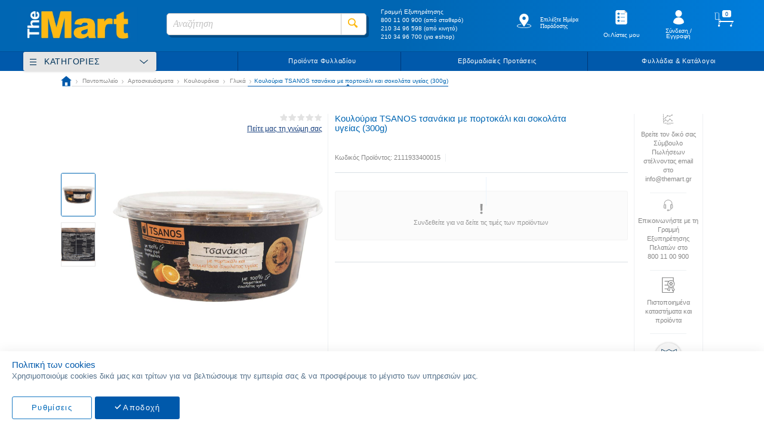

--- FILE ---
content_type: text/html; charset=UTF-8
request_url: https://www.themart.gr/pantopoleio/artoskeuasmata/koulourakia/gluka/koulouria-tsanos-tsanakia-me-portokali-kai-sokolata-ygeias-300g-2111933400015.html
body_size: 86843
content:
<!doctype html>
<html lang="el">
    <head prefix="og: http://ogp.me/ns# fb: http://ogp.me/ns/fb# product: http://ogp.me/ns/product#">
        <script>
    var BASE_URL = 'https://www.themart.gr/';
    var require = {
        "baseUrl": "https://www.themart.gr/static/version1760692828/frontend/MageGuide/theMart/el_GR"
    };
</script>
        <meta charset="utf-8"/>
<meta name="title" content="Κουλούρια TSANOS τσανάκια με πορτοκάλι και σοκολάτα υγείας (300g)"/>
<meta name="description" content="Κουλούρια TSANOS τσανάκια με πορτοκάλι και σοκολάτα υγείας (300g)"/>
<meta name="keywords" content="Κουλούρια TSANOS τσανάκια με πορτοκάλι και σοκολάτα υγείας (300g)"/>
<meta name="robots" content="INDEX,FOLLOW"/>
<meta name="viewport" content="width=device-width, initial-scale=1, maximum-scale=1.0, user-scalable=no"/>
<meta name="format-detection" content="telephone=no"/>
<meta name="theme-color" content="#0066B3"/>
<meta name="facebook-domain-verification" content="ijh0isvcs1u6f4webd0x31pmd0vv9t"/>
<title>Κουλούρια TSANOS τσανάκια με πορτοκάλι και σοκολάτα υγείας (300g)</title>
<link  rel="stylesheet" type="text/css"  media="all" href="https://www.themart.gr/static/version1760692828/_cache/merged/c8ec7753d9544d52844a184a5e840faf.css" />
<link rel = "preload" as="style" onload = "this.onload=null;this.rel='stylesheet'" media="screen and (min-width: 768px)" href="https://www.themart.gr/static/version1760692828/frontend/MageGuide/theMart/el_GR/css/styles-l.css" /> <noscript> <link  rel="stylesheet" type="text/css"  media="screen and (min-width: 768px)" href="https://www.themart.gr/static/version1760692828/frontend/MageGuide/theMart/el_GR/css/styles-l.css" /> </noscript>
 <noscript>  </noscript>
<link  rel="stylesheet" type="text/css"  media="all" href="https://www.themart.gr/static/version1760692828/frontend/MageGuide/theMart/el_GR/css/tablet_styles_on_desktop.css" />
<script  type="text/javascript"  src="https://www.themart.gr/static/version1760692828/_cache/merged/c9f8ad86193017f1ab6a951613e7d577.min.js"></script>
<link  rel="icon" type="image/x-icon" href="https://cdn.themart.gr/media/favicon/default/faviconMart.jpg" />
<link  rel="shortcut icon" type="image/x-icon" href="https://cdn.themart.gr/media/favicon/default/faviconMart.jpg" />
<!--YX5vT6mVnYaTL8nneGkqveBfZuixbE7P-->
<script defer src="https://cloud.umami.is/script.js" data-website-id="3b2090b8-6136-49af-9255-ef0263ee67e1"></script>            <script>
        require([
            'jquery'
        ], function ($) {

            function trackAddToCart(content_ids, content_name, content_category, value, eventId) {
                fbq('set', 'agent', 'magento2-0.0.0-1.4.5', '1324729787688603');
                fbq('track', 'AddToCart', {
                        source: "magento2",
                        pluginVersion: "1.4.5",
                        content_type: "product",
                        currency: "EUR",
                        content_ids: content_ids,
                        content_name: content_name,
                        content_category: content_category,
                        value: value
                    },
                    {
                        eventID: eventId
                    }
                );
            }

            var product_info_url = 'https://www.themart.gr/fbe/Pixel/ProductInfoForAddToCart';

            $(document).on('ajax:addToCart', function (event, data) {
                var product_sku = data.sku;
                var form_key = jQuery("[name='form_key']").val();
                $.ajax({
                    url: product_info_url,
                    data: {
                        product_sku: product_sku,
                        form_key: form_key
                    },
                    type: 'post',
                    dataType: 'json',
                    success: function (res) {
                        trackAddToCart(
                            [res.id],
                            res.name,
                            res.content_category,
                            res.value,
                            res.event_id
                        );
                    }
                });
            });
        });
    </script>
    <!-- Meta Business Extension for Magento 2 -->
<!-- Meta Pixel Code -->
<script>
!function(f,b,e,v,n,t,s){if(f.fbq)return;n=f.fbq=function(){n.callMethod?
n.callMethod.apply(n,arguments):n.queue.push(arguments)};if(!f._fbq)f._fbq=n;
n.push=n;n.loaded=!0;n.version='2.0';n.queue=[];t=b.createElement(e);t.async=!0;
t.src=v;s=b.getElementsByTagName(e)[0];s.parentNode.insertBefore(t,s)}(window,
document,'script','//connect.facebook.net/en_US/fbevents.js');
    fbq(
  'init',
  '1324729787688603',
    {},
  {agent: 'magento2-0.0.0-1.4.5' }
);
fbq('track', 'PageView', {
  source: "magento2",
  pluginVersion: "1.4.5"
});
</script>
<noscript>
    <img height="1" width="1" style="display:none"
     src="https://www.facebook.com/tr?id=1324729787688603&ev=PageView&noscript=1&a=magento2-0.0.0-1.4.5" />
        </noscript>
<!-- End Meta Pixel Code -->
    <script type="text/x-magento-init">
        {
            "*": {
                "Magento_PageCache/js/form-key-provider": {
                    "isPaginationCacheEnabled":
                        0                }
            }
        }
    </script>
            <!-- BEGIN GOOGLE ANALYTICS 4 CODE -->
            <script type="text/x-magento-init">
                {
                    "*": {
                        "Magento_GoogleGtag/js/google-analytics": {"isCookieRestrictionModeEnabled":false,"currentWebsite":1,"cookieName":"user_allowed_save_cookie","pageTrackingData":{"optPageUrl":"","measurementId":"G-74G27GPQKW"},"ordersTrackingData":[],"googleAnalyticsAvailable":true}                    }
                }
            </script>
            <!-- END GOOGLE ANALYTICS 4 CODE -->
            <script>
    let checkedAllowed = false;
    let getCookie = function (cname) {
        let name = cname + "=";
        let decodedCookie = decodeURIComponent(document.cookie);
        let ca = decodedCookie.split(';');
        for (let i = 0; i < ca.length; i++) {
            let c = ca[i];
            while (c.charAt(0) == ' ') {
                c = c.substring(1);
            }
            if (c.indexOf(name) == 0) {
                return c.substring(name.length, c.length);
            }
        }
    }
    let listenersAdded = false;

    let checkAllowed = function (isUpdate = false) {
        if (checkedAllowed && !isUpdate) {
            return;
        }
        checkedAllowed = true;
        let disallowedCookie = getCookie('amcookie_disallowed');
        let allowedCookie = getCookie('amcookie_allowed');
        let access = 'granted';
        if (!allowedCookie) {
            access = 'denied';
        }
        const tracked_modes = {
            g_ads: [
                'ad_user_data',
                'ad_personalization',
                'ad_storage'
            ],
            _ga: [
                'analytics_storage'
            ],
            _gat_gtag_UA_: [

            ],
            IDE: [
                'ad_user_data',
                'ad_personalization',
                'ad_storage'
            ]
        };
        let allowedObject = {
            'security_storage': 'granted',
            'ad_user_data': access,         //marketing cookie
            'ad_personalization': access,   //marketing cookie
            'ad_storage': access,           //marketing cookie
            'analytics_storage': access
        }
        if (disallowedCookie) {
            disallowedCookie.split(',').forEach(function (name) {
                let cookieGroup = tracked_modes[name];
                if (cookieGroup) {
                    for (cookie of cookieGroup) {
                        allowedObject[cookie] = 'denied';
                    }
                }
            });
        }
        gtag('consent', (isUpdate ? 'update' : 'default'), allowedObject);
        gtag('set', 'url_passthrough', true);
    }
    require(
        ['jquery','domReady!'], function ($) {
            const addCookieListeners = () => {
                if (!document.body) {
                    setTimeout(
                        addCookieListeners,
                        1000
                    );
                    return;
                }
                listenersAdded = true;
                $('body').on(
                    'amcookie_allow',
                    () => checkAllowed(true),
                ).on(
                    'amcookie_save',
                    () => checkAllowed(true),
                );
            }
            addCookieListeners();
        })
</script>








    <!-- Enhanced ecommerce with gtag.js -->
    <script async src="https://www.googletagmanager.com/gtag/js?id=UA-88585720-1"></script>
    <script>
        window.dataLayer = window.dataLayer || [];

        function gtag() {
            dataLayer.push(arguments);
        }

        checkAllowed();
        gtag('js', new Date());
        gtag('config', 'UA-88585720-1');
    </script>
    <!-- End Enhanced ecommerce -->
    <!-- Google Tag Manager -->
    <script>(function (w, d, s, l, i) {
            w[l] = w[l] || [];
            w[l].push({
                'gtm.start':
                    new Date().getTime(), event: 'gtm.js'
            });
            var f = d.getElementsByTagName(s)[0],
                j = d.createElement(s), dl = l != 'dataLayer' ? '&l=' + l : '';
            j.async = true;
            j.src =
                '';
            f.parentNode.insertBefore(j, f);
        })(window, document, 'script', 'dataLayer', 'GTM-KFRBZDL');</script>

    <!-- End Google Tag Manager -->


	<!-- MageGuide CustomValidations Start -->

	<script type="text/x-magento-init">
		{
		  "*": {
		    "MageGuide_CustomValidations/js/mg_custom_validations": { }
		  }
		}
	</script>
  
	<!-- MageGuide CustomValidations End -->
	<!-- MageGuide GlobalMessages Start -->

	<script type="text/x-magento-init">
		{
		  "*": {
		    "MageGuide_GlobalMessages/js/mg_global_messages": {
		      "closebutton" : 1,
		      "progressbar" : 1,
		      "showduration" : "300",
		      "newestontop" : 0,
		      "preventduplicates" : 0,
		      "hideduration" : "2000",
		      "timeout" : "5000",
		      "extendedtimeout" : "2000",
		      "positionclass" : "toast-bottom-left",
		      "showeasing" : "swing",
		      "hideeasing" : "linear",
		      "showmethod" : "fadeIn",
		      "hidemethod" : "fadeOut"
		     }
		  }
		}
	</script>
  
	<!-- MageGuide GlobalMessages End -->

	
<style>
.list-disclaimer.product-offer{display: inline-block;height: 1.5625vw;border: 2px solid #cc0404;text-align: center;border-radius: 50%;font-size: 19px;margin-top: 0;color: #cc0404;width: 1.5625vw;top: -5px;position: relative;pointer-events:auto!important;}
.list-disclaimer .product-offer-text {display:none;font-size: 12px;position: absolute;width: 200px;text-align: left;background: rgb(255 255 255 / 80%);pointer-events:auto!important;}
.list-disclaimer.product-offer:hover .product-offer-text {display:block;pointer-events:auto!important;}
.item-info .disclaimer {color: #d60808;font-style: italic;margin-left: 20px;display: block;font-size: 12px;}
.item-info .discl-main-text {float: LEFT;width: 40%;display: inline-block;}
.item-info .discl-text {float: LEFT;width: 50%;display: inline-block;}
</style>
<meta property="og:type" content="product"/>
<meta property="og:title"
      content="Κουλούρια TSANOS τσανάκια με πορτοκάλι και σοκολάτα υγείας (300g)"/>
<meta property="og:image"
      content="https://cdn.themart.gr/media/catalog/product/cache/3ccaef22508f9bd538dcd5a75760704e/1/1/119334_2.jpg"/>
<meta property="og:description"
      content="Κουλούρια TSANOS τσανάκια με πορτοκάλι και σοκολάτα υγείας (300g)"/>
<meta property="og:url" content="https://www.themart.gr/pantopoleio/artoskeuasmata/koulourakia/gluka/koulouria-tsanos-tsanakia-me-portokali-kai-sokolata-ygeias-300g-2111933400015.html"/>
<meta property="og:availability"
      content="in stock"/>
        <meta property="product:price:amount" content="4.32"/>
    <meta property="product:price:currency"
      content="EUR"/>
    </head>
    <body data-container="body"
          data-mage-init='{"loaderAjax": {}, "loader": { "icon": "https://www.themart.gr/static/version1760692828/frontend/MageGuide/theMart/el_GR/images/loader-2.gif"}}'
        id="html-body" itemtype="http://schema.org/Product" itemscope="itemscope" class="catalog-product-view product-koulouria-tsanos-tsanakia-me-portokali-kai-sokolata-ygeias-300g-2111933400015 categorypath-pantopoleio-artoskeuasmata-koulourakia-gluka category-gluka page-layout-1column">
        
			<!-- Google Tag Manager (noscript) -->

		<noscript><iframe src="https://www.googletagmanager.com/ns.html?id=GTM-KFRBZDL" height="0" width="0" style="display:none;visibility:hidden"></iframe></noscript>

		<!-- End Google Tag Manager (noscript) -->
	
	
	
	
			
			
							<!-- Enhanced ecommerce with gtag.js -->
				<script type="text/javascript">
					gtag('event', 'view_item', {
					  "items": [
					    {
					      "id": "2111933400015",
					      "name": "Κουλούρια TSANOS τσανάκια με πορτοκάλι και σοκολάτα υγείας (300g)",
					      "list_name": "Product Page",
					      "brand": "TSANOS",
					      "category": "Γλυκά",
					      // "variant": "Black",
					      "quantity": 22,
					      "price": '3.82'
					    }
					  ]
					});
				</script>
				<!-- End Enhanced ecommerce -->
			
	

<script type="text/x-magento-init">
    {
        "*": {
            "Magento_PageBuilder/js/widget-initializer": {
                "config": {"[data-content-type=\"slider\"][data-appearance=\"default\"]":{"Magento_PageBuilder\/js\/content-type\/slider\/appearance\/default\/widget":false},"[data-content-type=\"map\"]":{"Magento_PageBuilder\/js\/content-type\/map\/appearance\/default\/widget":false},"[data-content-type=\"row\"]":{"Magento_PageBuilder\/js\/content-type\/row\/appearance\/default\/widget":false},"[data-content-type=\"tabs\"]":{"Magento_PageBuilder\/js\/content-type\/tabs\/appearance\/default\/widget":false},"[data-content-type=\"slide\"]":{"Magento_PageBuilder\/js\/content-type\/slide\/appearance\/default\/widget":{"buttonSelector":".pagebuilder-slide-button","showOverlay":"hover","dataRole":"slide"}},"[data-content-type=\"banner\"]":{"Magento_PageBuilder\/js\/content-type\/banner\/appearance\/default\/widget":{"buttonSelector":".pagebuilder-banner-button","showOverlay":"hover","dataRole":"banner"}},"[data-content-type=\"buttons\"]":{"Magento_PageBuilder\/js\/content-type\/buttons\/appearance\/inline\/widget":false},"[data-content-type=\"products\"][data-appearance=\"carousel\"]":{"Magento_PageBuilder\/js\/content-type\/products\/appearance\/carousel\/widget":false}},
                "breakpoints": {"desktop":{"label":"Desktop","stage":true,"default":true,"class":"desktop-switcher","icon":"Magento_PageBuilder::css\/images\/switcher\/switcher-desktop.svg","conditions":{"min-width":"1024px"},"options":{"products":{"default":{"slidesToShow":"5"}}}},"tablet":{"conditions":{"max-width":"1024px","min-width":"768px"},"options":{"products":{"default":{"slidesToShow":"4"},"continuous":{"slidesToShow":"3"}}}},"mobile":{"label":"Mobile","stage":true,"class":"mobile-switcher","icon":"Magento_PageBuilder::css\/images\/switcher\/switcher-mobile.svg","media":"only screen and (max-width: 768px)","conditions":{"max-width":"768px","min-width":"640px"},"options":{"products":{"default":{"slidesToShow":"3"}}}},"mobile-small":{"conditions":{"max-width":"640px"},"options":{"products":{"default":{"slidesToShow":"2"},"continuous":{"slidesToShow":"1"}}}}}            }
        }
    }
</script>
<script type="text/x-magento-init">
{
    "*": {
        "tigren/ajaxsuite"    : {"ajaxSuite":{"enabled":true,"popupTTL":null,"animation":"fade","backgroundColor":"#ededed","headerBackgroundColor":"#400b8f","headerTextColor":"#fff","buttonTextColor":"#fff","buttonBackgroundColor":"#006bb4"}}    }
}

</script><script type="text/x-magento-init">
{
    "*": {
        "tigren/ajaxToCart" : {"ajaxSuite":{"enabled":true,"popupTTL":null,"animation":"fade","backgroundColor":"#ededed","headerBackgroundColor":"#400b8f","headerTextColor":"#fff","buttonTextColor":"#fff","buttonBackgroundColor":"#006bb4"},"ajaxCart":{"addToCartUrl":"https:\/\/www.themart.gr\/ajaxcart\/cart\/showPopup\/","addToCartInWishlistUrl":"https:\/\/www.themart.gr\/ajaxcart\/wishlist\/showPopup\/","checkoutCartUrl":"https:\/\/www.themart.gr\/checkout\/cart\/add\/","wishlistAddToCartUrl":"https:\/\/www.themart.gr\/wishlist\/index\/cart\/","addToCartButtonSelector":"button.tocart"}}    }
}
</script>
<script>
    window.ajaxCartLoaderOptions = {"icon":"https:\/\/www.themart.gr\/static\/version1760692828\/frontend\/MageGuide\/theMart\/el_GR\/images\/loader-1.gif","texts":{"loaderText":"\u03a6\u03cc\u03c1\u03c4\u03c9\u03c3\u03b7...","imgAlt":"\u03a6\u03cc\u03c1\u03c4\u03c9\u03c3\u03b7..."}};
</script>
<div class="cookie-status-message" id="cookie-status">
    The store will not work correctly in the case when cookies are disabled.</div>
<script type="text&#x2F;javascript">document.querySelector("#cookie-status").style.display = "none";</script>
<script type="text/x-magento-init">
    {
        "*": {
            "cookieStatus": {}
        }
    }
</script>

<script type="text/x-magento-init">
    {
        "*": {
            "mage/cookies": {
                "expires": null,
                "path": "\u002F",
                "domain": ".www.themart.gr",
                "secure": true,
                "lifetime": "184600"
            }
        }
    }
</script>
    <noscript>
        <div class="message global noscript">
            <div class="content">
                <p>
                    <strong>Η JavaScript φαίνεται να είναι απενεργοποιημένη στο πρόγραμμα περιήγησης σας.</strong>
                    <span>
                        Για την καλύτερη εμπειρία στην ιστοσελίδα μας, βεβαιωθείτε πως θα ενεργοποιήσετε την Javascript στο πρόγραμμα περιήγησης σας.                    </span>
                </p>
            </div>
        </div>
    </noscript>
<script>    require.config({
        map: {
            '*': {
                wysiwygAdapter: 'mage/adminhtml/wysiwyg/tiny_mce/tinymce5Adapter'
            }
        }
    });</script><!-- ko scope: 'company' -->
<div class="message company-warning _hidden" data-bind="css: { _hidden: !isCompanyBlocked() }">
<span>
<!-- ko i18n: 'Your company account is blocked and you cannot place orders. If you have questions, please contact your company administrator.' --><!-- /ko -->
</span>
</div>
<!-- /ko -->
<script type="text/x-magento-init">
    {
        "*": {
            "Magento_Ui/js/core/app": {
                "components": {
                    "company": {
                        "component": "Magento_Company/js/view/company",
                        "logoutUrl": "https://www.themart.gr/customer/account/logout/"
                    }
                }
            }
        }
    }
</script>

<script>
    window.cookiesConfig = window.cookiesConfig || {};
    window.cookiesConfig.secure = true;
</script>
<script type="text/x-magento-init">
    {
        "*": {
            "Magento_GoogleTagManager/js/google-tag-manager-cart": {
                "blockNames": ["category.products.list","product.info.upsell","catalog.product.related","checkout.cart.crosssell","search_result_list"],
                "cookieAddToCart": "add_to_cart",
                "cookieRemoveFromCart":
                    "remove_from_cart",
                "advancedAddToCart": "add_to_cart_advanced"
            }
        }
    }
</script>
<script>
    require.config({
        paths: {
            googleMaps: 'https\u003A\u002F\u002Fmaps.googleapis.com\u002Fmaps\u002Fapi\u002Fjs\u003Fv\u003D3\u0026key\u003D'
        },
        config: {
            'Magento_PageBuilder/js/utils/map': {
                style: ''
            },
            'Magento_PageBuilder/js/content-type/map/preview': {
                apiKey: '',
                apiKeyErrorMessage: 'You\u0020must\u0020provide\u0020a\u0020valid\u0020\u003Ca\u0020href\u003D\u0027https\u003A\u002F\u002Fwww.themart.gr\u002Fadminhtml\u002Fsystem_config\u002Fedit\u002Fsection\u002Fcms\u002F\u0023cms_pagebuilder\u0027\u0020target\u003D\u0027_blank\u0027\u003EGoogle\u0020Maps\u0020API\u0020key\u003C\u002Fa\u003E\u0020to\u0020use\u0020a\u0020map.'
            },
            'Magento_PageBuilder/js/form/element/map': {
                apiKey: '',
                apiKeyErrorMessage: 'You\u0020must\u0020provide\u0020a\u0020valid\u0020\u003Ca\u0020href\u003D\u0027https\u003A\u002F\u002Fwww.themart.gr\u002Fadminhtml\u002Fsystem_config\u002Fedit\u002Fsection\u002Fcms\u002F\u0023cms_pagebuilder\u0027\u0020target\u003D\u0027_blank\u0027\u003EGoogle\u0020Maps\u0020API\u0020key\u003C\u002Fa\u003E\u0020to\u0020use\u0020a\u0020map.'
            },
        }
    });
</script>

<script>
    require.config({
        shim: {
            'Magento_PageBuilder/js/utils/map': {
                deps: ['googleMaps']
            }
        }
    });
</script>

    <script>
        window.isGdprCookieEnabled = true;

        require(['Amasty_GdprFrontendUi/js/modal-show'], function (modalConfigInit) {
            modalConfigInit({"isDeclineEnabled":0,"barLocation":0,"policyText":"<span>\u03a0\u03bf\u03bb\u03b9\u03c4\u03b9\u03ba\u03ae \u03c4\u03c9\u03bd cookies<\/span>\r\n<p>\u03a7\u03c1\u03b7\u03c3\u03b9\u03bc\u03bf\u03c0\u03bf\u03b9\u03bf\u03cd\u03bc\u03b5 cookies \u03b4\u03b9\u03ba\u03ac \u03bc\u03b1\u03c2 \u03ba\u03b1\u03b9 \u03c4\u03c1\u03af\u03c4\u03c9\u03bd \u03b3\u03b9\u03b1 \u03bd\u03b1 \u03b2\u03b5\u03bb\u03c4\u03b9\u03ce\u03c3\u03bf\u03c5\u03bc\u03b5 \u03c4\u03b7\u03bd \u03b5\u03bc\u03c0\u03b5\u03b9\u03c1\u03af\u03b1 \u03c3\u03b1\u03c2 & \u03bd\u03b1 \u03c0\u03c1\u03bf\u03c3\u03c6\u03ad\u03c1\u03bf\u03c5\u03bc\u03b5 \u03c4\u03bf \u03bc\u03ad\u03b3\u03b9\u03c3\u03c4\u03bf \u03c4\u03c9\u03bd \u03c5\u03c0\u03b7\u03c1\u03b5\u03c3\u03b9\u03ce\u03bd \u03bc\u03b1\u03c2.<\/p>","firstShowProcess":"0","cssConfig":{"backgroundColor":null,"policyTextColor":null,"textColor":null,"titleColor":null,"linksColor":null,"acceptBtnColor":null,"acceptBtnColorHover":null,"acceptBtnTextColor":null,"acceptBtnTextColorHover":null,"acceptBtnOrder":"2","allowBtnTextColor":null,"allowBtnTextColorHover":null,"allowBtnColor":null,"allowBtnColorHover":null,"allowBtnOrder":"1","declineBtnTextColorHover":null,"declineBtnColorHover":null,"declineBtnTextColor":null,"declineBtnColor":null,"declineBtnOrder":null},"isPopup":false,"isModal":false,"className":"amgdprjs-bar-template","buttons":[{"label":"\u0391\u03c0\u03bf\u03b4\u03bf\u03c7\u03ae","dataJs":"accept","class":"-allow -save","action":"allowCookies"},{"label":"\u03a1\u03c5\u03b8\u03bc\u03af\u03c3\u03b5\u03b9\u03c2","dataJs":"settings","class":"-settings"}],"template":"<div role=\"alertdialog\"\n     tabindex=\"-1\"\n     class=\"amgdprcookie-bar-container <% if (data.isPopup) { %>-popup<% } %>\" data-amcookie-js=\"bar\">\n    <div class=\"amgdprcookie-bar-block\">\n        <p class=\"amgdprcookie-policy\"><%= data.policyText %><\/p>\n        <div class=\"amgdprcookie-buttons-block\">\n            <% _.each(data.buttons, function(button) { %>\n            <button class=\"amgdprcookie-button <%= button.class %>\" disabled data-amgdprcookie-js=\"<%= button.dataJs %>\"><%= button.label %><\/button>\n            <% }); %>\n        <\/div>\n    <\/div>\n<\/div>\n\n<style>\n    .amgdprcookie-bar-container {\n        background-color: <%= css.backgroundColor %>\n    }\n\n    .amgdprcookie-bar-container .amgdprcookie-policy {\n        color: <%= css.policyTextColor %>;\n    }\n\n    .amgdprcookie-bar-container .amgdprcookie-text {\n        color: <%= css.textColor %>;\n    }\n\n    .amgdprcookie-bar-container .amgdprcookie-header {\n        color: <%= css.titleColor %>;\n    }\n\n    .amgdprcookie-bar-container .amgdprcookie-link,\n    .amgdprcookie-bar-container .amgdprcookie-policy a {\n        color: <%= css.linksColor %>;\n    }\n\n    .amgdprcookie-bar-container .amgdprcookie-button.-save {\n        order: <%= css.acceptBtnOrder %>;\n        background-color: <%= css.acceptBtnColor %>;\n        border-color: <%= css.acceptBtnColor %>;\n        color: <%= css.acceptBtnTextColor %>;\n    }\n\n    .amgdprcookie-bar-container .amgdprcookie-button.-save:hover {\n        background-color: <%= css.acceptBtnColorHover %>;\n        border-color: <%= css.acceptBtnColorHover %>;\n        color: <%= css.acceptBtnTextColorHover %>;\n    }\n\n    .amgdprcookie-bar-container .amgdprcookie-button.-settings {\n        order: <%= css.allowBtnOrder %>;\n        background-color: <%= css.allowBtnColor %>;\n        border-color: <%= css.allowBtnColor %>;\n        color: <%= css.allowBtnTextColor %>;\n    }\n\n    .amgdprcookie-bar-container .amgdprcookie-button.-settings:hover {\n        background-color: <%= css.allowBtnColorHover %>;\n        border-color: <%= css.allowBtnColorHover %>;\n        color: <%= css.allowBtnTextColorHover %>;\n    }\n\n    .amgdprcookie-bar-container .amgdprcookie-button.-decline {\n        order: <%= css.declineBtnOrder %>;\n        background-color: <%= css.declineBtnColor %>;\n        border-color: <%= css.declineBtnColor %>;\n        color: <%= css.declineBtnTextColor %>;\n    }\n\n    .amgdprcookie-bar-container .amgdprcookie-button.-decline:hover {\n        background-color: <%= css.declineBtnColorHover %>;\n        border-color: <%= css.declineBtnColorHover %>;\n        color: <%= css.declineBtnTextColorHover %>;\n    }\n<\/style>\n"});
        });
    </script>
    <script type="text/x-magento-init">
        {
            "*": {
                "Magento_Ui/js/core/app": {"components":{"gdpr-cookie-modal":{"cookieText":"<span>\u03a0\u03bf\u03bb\u03b9\u03c4\u03b9\u03ba\u03ae \u03c4\u03c9\u03bd cookies<\/span>\r\n<p>\u03a7\u03c1\u03b7\u03c3\u03b9\u03bc\u03bf\u03c0\u03bf\u03b9\u03bf\u03cd\u03bc\u03b5 cookies \u03b4\u03b9\u03ba\u03ac \u03bc\u03b1\u03c2 \u03ba\u03b1\u03b9 \u03c4\u03c1\u03af\u03c4\u03c9\u03bd \u03b3\u03b9\u03b1 \u03bd\u03b1 \u03b2\u03b5\u03bb\u03c4\u03b9\u03ce\u03c3\u03bf\u03c5\u03bc\u03b5 \u03c4\u03b7\u03bd \u03b5\u03bc\u03c0\u03b5\u03b9\u03c1\u03af\u03b1 \u03c3\u03b1\u03c2 & \u03bd\u03b1 \u03c0\u03c1\u03bf\u03c3\u03c6\u03ad\u03c1\u03bf\u03c5\u03bc\u03b5 \u03c4\u03bf \u03bc\u03ad\u03b3\u03b9\u03c3\u03c4\u03bf \u03c4\u03c9\u03bd \u03c5\u03c0\u03b7\u03c1\u03b5\u03c3\u03b9\u03ce\u03bd \u03bc\u03b1\u03c2.<\/p>","firstShowProcess":"0","acceptBtnText":"\u0391\u03c0\u03bf\u03b4\u03bf\u03c7\u03ae","declineBtnText":null,"settingsBtnText":"\u03a1\u03c5\u03b8\u03bc\u03af\u03c3\u03b5\u03b9\u03c2","isDeclineEnabled":0,"component":"Amasty_GdprFrontendUi\/js\/cookies"}}}            }
        }
    </script>
    <!-- ko scope: 'gdpr-cookie-modal' -->
        <!--ko template: getTemplate()--><!-- /ko -->
    <!-- /ko -->
    <style>
        .amgdprjs-bar-template {
            z-index: 15;
                    bottom: 0;
                }
    </style>
<div data-bind="scope: 'add_to_requisition_popup'">
    <!-- ko template: getTemplate() --><!-- /ko -->
</div>
<script type="text/x-magento-init">
    {
        "*": {
            "Magento_Ui/js/core/app": {
                "components": {
                    "add_to_requisition_popup": {
                        "component": "Magento_RequisitionList/js/requisition/list/edit/modal",
                        "options": {
                            "title": "Δημιουργία Λίστας Αγορών"
                        },
                        "children": {
                            "form": {
                                "component": "Magento_RequisitionList/js/requisition/list/edit/form",
                                "template": "Magento_RequisitionList/requisition-list/form"
                            }
                        }
                    }
                }
            }
        }
    }
</script>
<div class="page-wrapper"><header class="page-header"><div class="header content"><span data-action="toggle-nav" class="action nav-toggle"><span>Εναλλαγή Πλοήγησης</span></span>
<a
    class="logo"
    href="https://www.themart.gr/"
    title=""
    aria-label="store logo">
    <img src="https://cdn.themart.gr/media/logo/default/The_Mart_new_logo.png"
         title=""
         alt=""
            width="170"                />
</a>

<!-- Start Changes for Horeca -->
<!-- <div class="minicart-wrapper not-logged-in">
    <div class="pop-up-horeca">Το ηλεκτρονικό κατάστημά μας θα εξυπηρετεί τις παραγγελίες σας online από την 01.03.2019</div>
     <a class="action showcart">
        <span class="counter qty empty">
            <span class="counter-number">0</span>
        </span>
        <div class="minicart-subtotal">0,00 €</div>
     </a>
</div> -->
<!-- End Changes for Horeca -->

<div data-block="minicart" class="minicart-wrapper logged-in">
    <a class="action showcart" href="https://www.themart.gr/checkout/cart/"
       data-bind="scope: 'minicart_content'">
        <span class="text">Το καλάθι μου</span>
        <span class="counter qty empty"
              data-bind="css: { empty: !!getCartParam('summary_count') == false }, blockLoader: isLoading">
            <span class="counter-number"><!-- ko text: getCartParam('items') ? parseInt(getCartParam('items').length, 10) : 0 --><!-- /ko --></span>
            <span class="counter-label">
            <!-- ko if: getCartParam('summary_count') -->
                <!-- ko text: getCartParam('summary_count') --><!-- /ko -->
                <!-- ko i18n: 'items' --><!-- /ko -->
            <!-- /ko -->
            </span>
        </span>
        <div class="minicart-subtotal" >
                        <!-- ko if: getCartParam('grand_total') -->
                <!-- ko text: getCartParam('grand_total_amount') --><!-- /ko -->
            <!-- /ko -->   
        </div>
    </a>
            <div class="block block-minicart empty"
             data-role="dropdownDialog"
             data-mage-init='{"dropdownDialog":{
                "appendTo":"[data-block=minicart]",
                "triggerTarget":".showcart",
                "timeout": "2000",
                "closeOnMouseLeave": false,
                "closeOnEscape": true,
                "closeOnClickOutside": true,
                "triggerClass":"active",
                "parentClass":"active",
                "buttons":[]}}'>
            <div id="minicart-content-wrapper" data-bind="scope: 'minicart_content'">
                <!-- ko template: getTemplate() --><!-- /ko -->
            </div>
                    </div>
        <script>
        window.checkout = {"shoppingCartUrl":"https:\/\/www.themart.gr\/checkout\/cart\/","checkoutUrl":"https:\/\/www.themart.gr\/checkout\/","updateItemQtyUrl":"https:\/\/www.themart.gr\/checkout\/sidebar\/updateItemQty\/","removeItemUrl":"https:\/\/www.themart.gr\/checkout\/sidebar\/removeItem\/","imageTemplate":"Magento_Catalog\/product\/image_with_borders","baseUrl":"https:\/\/www.themart.gr\/","minicartMaxItemsVisible":5,"websiteId":1,"maxItemsToDisplay":500,"storeId":"3","storeGroupId":"1","agreementIds":["1"],"customerLoginUrl":"https:\/\/www.themart.gr\/customer\/account\/login\/referer\/[base64]\/","isRedirectRequired":false,"autocomplete":"off","captcha":{"user_login":{"isCaseSensitive":false,"imageHeight":50,"imageSrc":"","refreshUrl":"https:\/\/www.themart.gr\/captcha\/refresh\/","isRequired":false,"timestamp":1768580019}}};
    </script>
    <script type="text/x-magento-init">
    {
        "[data-block='minicart']": {
            "Magento_Ui/js/core/app": {"components":{"minicart_content":{"children":{"subtotal.container":{"children":{"subtotal":{"children":{"subtotal.totals":{"config":{"display_cart_subtotal_incl_tax":0,"display_cart_subtotal_excl_tax":1,"template":"Magento_Tax\/checkout\/minicart\/subtotal\/totals"},"component":"Magento_Tax\/js\/view\/checkout\/minicart\/subtotal\/totals","children":{"subtotal.totals.msrp":{"component":"Magento_Msrp\/js\/view\/checkout\/minicart\/subtotal\/totals","config":{"displayArea":"minicart-subtotal-hidden","template":"Magento_Msrp\/checkout\/minicart\/subtotal\/totals"}}}}},"component":"uiComponent","config":{"template":"Magento_Checkout\/minicart\/subtotal"}}},"component":"uiComponent","config":{"displayArea":"subtotalContainer"}},"item.renderer":{"component":"Magento_Checkout\/js\/view\/cart-item-renderer","config":{"displayArea":"defaultRenderer","template":"Magento_Checkout\/minicart\/item\/default"},"children":{"item.image":{"component":"Magento_Catalog\/js\/view\/image","config":{"template":"Magento_Catalog\/product\/image","displayArea":"itemImage"}},"checkout.cart.item.price.sidebar":{"component":"uiComponent","config":{"template":"Magento_Checkout\/minicart\/item\/price","displayArea":"priceSidebar"}}}},"extra_info":{"component":"uiComponent","config":{"displayArea":"extraInfo"}},"promotion":{"component":"uiComponent","config":{"displayArea":"promotion"}}},"config":{"itemRenderer":{"default":"defaultRenderer","simple":"defaultRenderer","virtual":"defaultRenderer"},"template":"Magento_Checkout\/minicart\/content"},"component":"Magento_Checkout\/js\/view\/minicart"}},"types":[]}        },
        "*": {
            "Magento_Ui/js/block-loader": "https://www.themart.gr/static/version1760692828/frontend/MageGuide/theMart/el_GR/images/loader-1.gif"
        }
    }
    </script>
</div>


<ul class="header links"><a class="outer-requisition-list-link logged-in" href="https://www.themart.gr/requisition_list/requisition/index/">
    <li class="requisition-list-link" >
        <span>Οι Λίστες μου</span>
    </li>   
</a>
<!-- Start Changes for Horeca -->
<!-- <a class="outer-requisition-list-link not-logged-in">
    <li class="requisition-list-link" >
        <span><? //= $block->escapeHtml($block->getLabel()) ?></span>
        <div class="pop-up-horeca">Το ηλεκτρονικό κατάστημά μας θα εξυπηρετεί τις παραγγελίες σας online από την 01.03.2019</div>
    </li> 
</a> -->
<!-- End Changes for Horeca -->
<script type="text/x-magento-init">
    {
        "*": {
            "Magento_Ui/js/core/app": {
                "components": {
                    "requisition": {
                        "component": "Magento_RequisitionList/js/requisition"
                    }
                }
            }
        }
    }
</script>
    <script>
            require([
                'jquery'
            ], function($) {
                $(document).ready(function(){
                    $('.page-header').addClass('logged-in');
                    $(".home_is_logged_out").show();
                    $(".add_cart_req_is_logged_out").show();
                    $(".usp_mob_log_is_logged_out").show();
                    $(".pg_reqlist").addClass('not-loggedin');
                    $(".list_req_is_logged_out").show();
                    $('body').append('<div class="mg-styles"><style>.product-item-inner .actions-primary{display:none!important;}</style></div>');
                });
            });
        </script>


	<!-- Start Changes for Horeca -->
	<!-- <li class="authorization-link not-logged-in" data-label="<? //= $block->escapeHtml(__('or')) ?>">
		<div class="pop-up-horeca">Το ηλεκτρονικό κατάστημά μας θα εξυπηρετεί τις παραγγελίες σας online από την 01.03.2019</div>
	    <a>
	        <? //= $block->escapeHtml($block->getLabel()) ?>
	    </a>
	</li> -->
	<!-- End Changes for Horeca -->

<li class="authorization-link logged-in" data-label="ή">
    <a href="https://www.themart.gr/customer/account/login/referer/[base64]/">
        Σύνδεση / <br/>Εγγραφή    </a>
</li>

</ul>
<div class="block block-search">
    <div class="block block-title">
        <strong>Αναζήτηση</strong>
    </div>

    <div class="block block-content">
        <form
                id="minisearch-form-top-search"
                class="form minisearch"
                action="https://www.themart.gr/catalogsearch/result/"
                method="get"
        >
            <div class="field search">
                <label class="label" for="search" data-role="minisearch-label">
                    <span>Αναζήτηση</span>
                </label>

                <div class="control">
                    <input
                            type="text"
                            id="search"
                            name="q"
                            value=""
                            placeholder="Αναζήτηση"
                            class="input-text"
                            maxlength="30"
                            role="combobox"
                            aria-haspopup="false"
                            aria-autocomplete="both"
                            aria-expanded="false"
                            autocomplete="off"
                            data-block="autocomplete-form"
                            data-mage-init="&#x7B;&quot;apiSearch&quot;&#x3A;&#x7B;&quot;formSelector&quot;&#x3A;&quot;&#x23;minisearch-form-top-search&quot;,&quot;customerGroupId&quot;&#x3A;&quot;0&quot;,&quot;url&quot;&#x3A;&quot;https&#x3A;&#x5C;&#x2F;&#x5C;&#x2F;www.themart.gr&#x5C;&#x2F;quick_search&#x5C;&#x2F;search&#x5C;&#x2F;quick&#x5C;&#x2F;the_mart&#x5C;&#x2F;product&#x5C;&#x2F;3&quot;,&quot;destinationSelector&quot;&#x3A;&quot;&#x23;minisearch-autocomplete-top-search&quot;,&quot;templates&quot;&#x3A;null,&quot;priceFormat&quot;&#x3A;&#x7B;&quot;pattern&quot;&#x3A;&quot;&#x25;s&#x5C;u00a0&#x5C;u20ac&quot;,&quot;precision&quot;&#x3A;2,&quot;requiredPrecision&quot;&#x3A;2,&quot;decimalSymbol&quot;&#x3A;&quot;,&quot;,&quot;groupSymbol&quot;&#x3A;&quot;.&quot;,&quot;groupLength&quot;&#x3A;3,&quot;integerRequired&quot;&#x3A;false&#x7D;,&quot;minSearchLength&quot;&#x3A;&quot;2&quot;&#x7D;&#x7D;"
                    />

                    <div
                        id="minisearch-autocomplete-top-search"
                        class="search-autocomplete"
                    ></div>

                                    </div>
            </div>

            <div class="actions">
                <button
                        type="submit"
                        title="Αναζήτηση"
                        class="action search"
                >
                    <span>Αναζήτηση</span>
                </button>
            </div>
        </form>
    </div>
</div>
<div class="block-static-block header-phone-block"><style>#html-body [data-pb-style=KBBHFBE]{justify-content:flex-start;display:flex;flex-direction:column;background-position:left top;background-size:cover;background-repeat:no-repeat;background-attachment:scroll}#html-body [data-pb-style=IUVBR69],#html-body [data-pb-style=KBBHFBE]{border-style:none;border-width:1px;border-radius:0;margin:0;padding:0}</style><div data-content-type="row" data-appearance="contained" data-element="main"><div data-enable-parallax="0" data-parallax-speed="0.5" data-background-images="{}" data-background-type="image" data-video-loop="true" data-video-play-only-visible="true" data-video-lazy-load="true" data-video-fallback-src="" data-element="inner" data-pb-style="KBBHFBE"><div data-content-type="html" data-appearance="default" data-element="main" data-pb-style="IUVBR69" data-decoded="true"><span class="header-phone-title hide-mobile hide-tablet">Γραμμή Εξυπηρέτησης</span><br>
<span class="header-phone hide-mobile hide-tablet">
    <a href="tel:800 11 00 900">800 11 00 900</a> (από σταθερό)
    <br>
</span>
<span class="header-phone hide-mobile hide-tablet">
    <a href="tel:210 34 96 598">210 34 96 598</a> (από κινητό)
    <br>
</span>
<span class="header-phone hide-mobile hide-tablet">
    <a href="tel:210 34 96 700">210 34 96 700</a> (για eshop)
    <br>
</span>
<span class="header-phone hide-desktop">
    <a href="tel:2103496598"><img src="https://cdn.themart.gr/media/wysiwyg/phone-white-2.svg" alt="phone-white" /></a>
</span></div></div></div></div><div class="block-static-block header-address-block"><div id="timeslotMainInfo" data-bind="scope:'timeslotMainInfo'">
    <script>
        window.timeslotMainInfo = {"autocomplete":"off","customerRegisterUrl":"https:\/\/www.themart.gr\/customer\/account\/create\/","customerForgotPasswordUrl":"https:\/\/www.themart.gr\/customer\/account\/forgotpassword\/","baseUrl":"https:\/\/www.themart.gr\/","timeslotUrl":"https:\/\/www.themart.gr\/timeslot\/index\/index\/"};
    </script>
    <!-- ko template: getTemplate() --><!-- /ko -->
    <script type="text/x-magento-init">
        {
            "#timeslotMainInfo": {
                "Magento_Ui/js/core/app": {"components":{"timeslotMainInfo":{"component":"MageGuide_Timeslot\/js\/view\/timeslot-main-info"}}}            },
            "*": {
                "Magento_Ui/js/block-loader": "https\u003A\u002F\u002Fwww.themart.gr\u002Fstatic\u002Fversion1760692828\u002Ffrontend\u002FMageGuide\u002FtheMart\u002Fel_GR\u002Fimages\u002Floader\u002D1.gif"
            }
        }
    </script>
</div>
</div></div></header>	<div class="sections nav-sections desktop">
		<nav class="navigation" role="navigation">
			<div class="container">
				<ul id="mainMenu" class="nav nav-main nav-main-menu">
																							<li class="vertical-menu-dropdown mega-menu-item menu-1column static-menu level0">
								<a href="https://www.themart.gr/" class="level0"><span>Κατηγοριες</span></a>									<div class="container" id="check_width"></div>
	<div class="absolute-dropdown" >
	    <ul id="vertical-menu-2" class="vertical-menu nav nav-pills nav-main">
	        	            	                <li class="oporopoleio three-columns-with-banner mega-menu-item menu-1column static-menu level0 dropdown">
	                    <a href="/oporopoleio.html" class="level0 dropdown-toggle"><span>Οπωροπωλείο</span> <span class="icon-next"></span></a><ul class="dropdown-menu"><li><p><div class="dropdown-content">
    <div class="categories-section">
        <ul class="category_column">
                                            <li class="category_level_2 "><a class="cat_link_2"
                                                 href="https://www.themart.gr/oporopoleio/freska-frouta.html">Φρέσκα Φρούτα</a>
                                    <ul>
                                                                                <li class="category_level_3"><a class="cat_link_3"
                                                            href="https://www.themart.gr/oporopoleio/freska-frouta/esperidoeidi.html">Εσπεριδοειδή</a>
                            </li>
                                                                                <li class="category_level_3"><a class="cat_link_3"
                                                            href="https://www.themart.gr/oporopoleio/freska-frouta/mpananes.html">Μπανάνες</a>
                            </li>
                                                                                <li class="category_level_3"><a class="cat_link_3"
                                                            href="https://www.themart.gr/oporopoleio/freska-frouta/mila-koromila.html">Μήλα Κορόμηλα</a>
                            </li>
                                                                                <li class="category_level_3"><a class="cat_link_3"
                                                            href="https://www.themart.gr/oporopoleio/freska-frouta/achladia.html">Αχλάδια</a>
                            </li>
                                                                                <li class="category_level_3"><a class="cat_link_3"
                                                            href="https://www.themart.gr/oporopoleio/freska-frouta/stafulia.html">Σταφύλια</a>
                            </li>
                                                                                <li class="category_level_3"><a class="cat_link_3"
                                                            href="https://www.themart.gr/oporopoleio/freska-frouta/kerasia-bussina.html">Κεράσια Βύσσινα</a>
                            </li>
                                                                                <li class="category_level_3"><a class="cat_link_3"
                                                            href="https://www.themart.gr/oporopoleio/freska-frouta/rodakina-nektarinia-berikoka.html">Ροδάκινα Νεκταρίνια Βερίκοκα</a>
                            </li>
                                                                                <li class="category_level_3"><a class="cat_link_3"
                                                            href="https://www.themart.gr/oporopoleio/freska-frouta/fraoules.html">Φράουλες</a>
                            </li>
                                                                                <li class="category_level_3"><a class="cat_link_3"
                                                            href="https://www.themart.gr/oporopoleio/freska-frouta/suka.html">Σύκα</a>
                            </li>
                                                                                <li class="category_level_3"><a class="cat_link_3"
                                                            href="https://www.themart.gr/oporopoleio/freska-frouta/karpouzia-peponia-pepinos.html">Καρπούζια Πεπόνια Πεπίνος</a>
                            </li>
                                                                                <li class="category_level_3"><a class="cat_link_3"
                                                            href="https://www.themart.gr/oporopoleio/freska-frouta/rodia-kudonia.html">Ρόδια Κυδώνια</a>
                            </li>
                                                                                <li class="category_level_3"><a class="cat_link_3"
                                                            href="https://www.themart.gr/oporopoleio/freska-frouta/damaskina-banilies-mousmoula.html">Δαμάσκηνα Βανίλιες Μούσμουλα</a>
                            </li>
                                                                                <li class="category_level_3"><a class="cat_link_3"
                                                            href="https://www.themart.gr/oporopoleio/freska-frouta/exotika-frouta.html">Εξωτικά Φρούτα</a>
                            </li>
                                            </ul>
                    </li>
                                                    <li class="category_level_2 "><a class="cat_link_2"
                                                 href="https://www.themart.gr/oporopoleio/katepsugmena-frouta.html">Κατεψυγμένα Φρούτα</a>
                                    </li>
                                                    <li class="category_level_2 "><a class="cat_link_2"
                                                 href="https://www.themart.gr/oporopoleio/apoxiramena-afudatomena-frouta.html">Αποξηραμένα Αφυδατωμένα</a>
                                    </li>
                                                    <li class="category_level_2 "><a class="cat_link_2"
                                                 href="https://www.themart.gr/oporopoleio/karpoi.html">Καρποί</a>
                                    </li>
                    </ul><ul class="category_column">                                <li class="category_level_2 "><a class="cat_link_2"
                                                 href="https://www.themart.gr/oporopoleio/freska-lachanika.html">Φρέσκα Λαχανικά</a>
                                    <ul>
                                                                                <li class="category_level_3"><a class="cat_link_3"
                                                            href="https://www.themart.gr/oporopoleio/freska-lachanika/aggouria-tomates.html">Αγγούρια Ντομάτες</a>
                            </li>
                                                                                <li class="category_level_3"><a class="cat_link_3"
                                                            href="https://www.themart.gr/oporopoleio/freska-lachanika/patates-kremmudia-skorda.html">Πατάτες Κρεμμύδια Σκόρδα</a>
                            </li>
                                                                                <li class="category_level_3"><a class="cat_link_3"
                                                            href="https://www.themart.gr/oporopoleio/freska-lachanika/mprokolo-kounoupidi-lachano.html">Μπρόκολα Κουνουπίδια Λάχανα</a>
                            </li>
                                                                                <li class="category_level_3"><a class="cat_link_3"
                                                            href="https://www.themart.gr/oporopoleio/freska-lachanika/piperies-melitzanes-kolokuthakia.html">Πιπεριές Μελιτζάνες Κολοκυθάκια</a>
                            </li>
                                                                                <li class="category_level_3"><a class="cat_link_3"
                                                            href="https://www.themart.gr/oporopoleio/freska-lachanika/karota-ginger.html">Καρότα Ginger</a>
                            </li>
                                                                                <li class="category_level_3"><a class="cat_link_3"
                                                            href="https://www.themart.gr/oporopoleio/freska-lachanika/fasolakia-arakas-mpamies-koukia-futra.html">Φασολάκια Αρακάς Μπάμιες Κουκιά Φύτρα</a>
                            </li>
                                                                                <li class="category_level_3"><a class="cat_link_3"
                                                            href="https://www.themart.gr/oporopoleio/freska-lachanika/manitaria.html">Μανιτάρια</a>
                            </li>
                                                                                <li class="category_level_3"><a class="cat_link_3"
                                                            href="https://www.themart.gr/oporopoleio/freska-lachanika/agkinares-kalampokia-sparaggia-ampelofulla.html">Αγκινάρες Καλαμπόκια Σπαράγγια Αμπελόφυλλα</a>
                            </li>
                                                                                <li class="category_level_3"><a class="cat_link_3"
                                                            href="https://www.themart.gr/oporopoleio/freska-lachanika/pantzaria-rapanakia-goula.html">Παντζάρια Ραπανάκια Γούλα</a>
                            </li>
                                                                                <li class="category_level_3"><a class="cat_link_3"
                                                            href="https://www.themart.gr/oporopoleio/freska-lachanika/marouli-salates-iceberg.html">Μαρούλι Σαλάτες Iceberg</a>
                            </li>
                                                                                <li class="category_level_3"><a class="cat_link_3"
                                                            href="https://www.themart.gr/oporopoleio/freska-lachanika/spanaki-roka-chorta.html">Σπανάκι Ρόκα Χόρτα</a>
                            </li>
                                                                                <li class="category_level_3"><a class="cat_link_3"
                                                            href="https://www.themart.gr/oporopoleio/freska-lachanika/kolokasia-rebes.html">Κολοκάσια Ρέβες</a>
                            </li>
                                                                                <li class="category_level_3"><a class="cat_link_3"
                                                            href="https://www.themart.gr/oporopoleio/freska-lachanika/saligkaria.html">Σαλιγκάρια</a>
                            </li>
                                                                                <li class="category_level_3"><a class="cat_link_3"
                                                            href="https://www.themart.gr/oporopoleio/freska-lachanika/finokio.html">Φινόκιο</a>
                            </li>
                                            </ul>
                    </li>
                                                    <li class="category_level_2 "><a class="cat_link_2"
                                                 href="https://www.themart.gr/oporopoleio/katepsugmena-lachanika.html">Κατεψυγμένα Λαχανικά</a>
                                    <ul>
                                                                                <li class="category_level_3"><a class="cat_link_3"
                                                            href="https://www.themart.gr/oporopoleio/katepsugmena-lachanika/kipeutika.html">Κηπευτικά</a>
                            </li>
                                                                                <li class="category_level_3"><a class="cat_link_3"
                                                            href="https://www.themart.gr/oporopoleio/katepsugmena-lachanika/patates.html">Πατάτες</a>
                            </li>
                                                                                <li class="category_level_3"><a class="cat_link_3"
                                                            href="https://www.themart.gr/oporopoleio/katepsugmena-lachanika/meigmata-lachanikon.html">Μείγματα Λαχανικών</a>
                            </li>
                                                                                <li class="category_level_3"><a class="cat_link_3"
                                                            href="https://www.themart.gr/oporopoleio/katepsugmena-lachanika/saligkaria.html">Σαλιγκάρια</a>
                            </li>
                                            </ul>
                    </li>
                    </ul><ul class="category_column">                                <li class="category_level_2 "><a class="cat_link_2"
                                                 href="https://www.themart.gr/oporopoleio/kipeutika.html">Κομμένες Σαλάτες</a>
                                    </li>
                                                    <li class="category_level_2 "><a class="cat_link_2"
                                                 href="https://www.themart.gr/oporopoleio/aromatikoi-thamnoi-botana.html">Αρωματικοί Θάμνοι Βότανα</a>
                                    </li>
                                                    <li class="category_level_2 "><a class="cat_link_2"
                                                 href="https://www.themart.gr/oporopoleio/exotika-frouta.html">Εξωτικά Φρούτα</a>
                                    <ul>
                                                                                <li class="category_level_3"><a class="cat_link_3"
                                                            href="https://www.themart.gr/oporopoleio/exotika-frouta/blackberries.html">Blackberries</a>
                            </li>
                                                                                <li class="category_level_3"><a class="cat_link_3"
                                                            href="https://www.themart.gr/oporopoleio/exotika-frouta/koumkouat.html">Κουμκουάτ</a>
                            </li>
                                            </ul>
                    </li>
                            </ul>
    </div>
    <div class="banner-brand-section">
        <div class="brands_content">
            <span class="brands-title">Μάρκες</span>
                    </div>
        <div class="promo-menu-banner">
                    </div>
    </div>
</div>
</p></li></ul>	                </li>
	            	                <li class="ixthyopoleio two-columns-with-banner mega-menu-item menu-1column static-menu level0 dropdown">
	                    <a href="/ichthuopoleio.html" class="level0 dropdown-toggle"><span>Ιχθυοπωλείο</span> <span class="icon-next"></span></a><ul class="dropdown-menu"><li><div class="dropdown-content">
    <div class="categories-section">
        <ul class="category_column">
                                            <li class="category_level_2 "><a class="cat_link_2"
                                                 href="https://www.themart.gr/ichthuopoleio/freska-psaria.html">Φρέσκα Ψάρια</a>
                                    </li>
                                                    <li class="category_level_2 "><a class="cat_link_2"
                                                 href="https://www.themart.gr/ichthuopoleio/freska-malakia.html">Φρέσκα Μαλάκια</a>
                                    <ul>
                                                                                <li class="category_level_3"><a class="cat_link_3"
                                                            href="https://www.themart.gr/ichthuopoleio/freska-malakia/thrapsalo.html">Θράψαλο</a>
                            </li>
                                                                                <li class="category_level_3"><a class="cat_link_3"
                                                            href="https://www.themart.gr/ichthuopoleio/freska-malakia/kalamari.html">Καλαμάρι</a>
                            </li>
                                                                                <li class="category_level_3"><a class="cat_link_3"
                                                            href="https://www.themart.gr/ichthuopoleio/freska-malakia/moschioi.html">Μοσχιός</a>
                            </li>
                                                                                <li class="category_level_3"><a class="cat_link_3"
                                                            href="https://www.themart.gr/ichthuopoleio/freska-malakia/soupia.html">Σουπιά</a>
                            </li>
                                                                                <li class="category_level_3"><a class="cat_link_3"
                                                            href="https://www.themart.gr/ichthuopoleio/freska-malakia/chtapodi.html">Χταπόδι</a>
                            </li>
                                            </ul>
                    </li>
                                                    <li class="category_level_2 "><a class="cat_link_2"
                                                 href="https://www.themart.gr/ichthuopoleio/freskoi-astakoi-ostrakoeidi.html">Φρέσκοι Αστακοί Οστρακοειδή</a>
                                    <ul>
                                                                                <li class="category_level_3"><a class="cat_link_3"
                                                            href="https://www.themart.gr/ichthuopoleio/freskoi-astakoi-ostrakoeidi/astakos.html">Αστακοί</a>
                            </li>
                                                                                <li class="category_level_3"><a class="cat_link_3"
                                                            href="https://www.themart.gr/ichthuopoleio/freskoi-astakoi-ostrakoeidi/garides.html">Γαρίδες</a>
                            </li>
                                                                                <li class="category_level_3"><a class="cat_link_3"
                                                            href="https://www.themart.gr/ichthuopoleio/freskoi-astakoi-ostrakoeidi/gualisteres.html">Γυαλιστερές</a>
                            </li>
                                                                                <li class="category_level_3"><a class="cat_link_3"
                                                            href="https://www.themart.gr/ichthuopoleio/freskoi-astakoi-ostrakoeidi/kudonia.html">Κυδώνια</a>
                            </li>
                                                                                <li class="category_level_3"><a class="cat_link_3"
                                                            href="https://www.themart.gr/ichthuopoleio/freskoi-astakoi-ostrakoeidi/mudia.html">Μύδια</a>
                            </li>
                                            </ul>
                    </li>
                    </ul><ul class="category_column">                                <li class="category_level_2 "><a class="cat_link_2"
                                                 href="https://www.themart.gr/ichthuopoleio/katepsugmena-psaria.html">Κατεψυγμένα Ψάρια</a>
                                    </li>
                                                    <li class="category_level_2 "><a class="cat_link_2"
                                                 href="https://www.themart.gr/ichthuopoleio/katepsugmena-malakia.html">Κατεψυγμένα Μαλάκια</a>
                                    <ul>
                                                                                <li class="category_level_3"><a class="cat_link_3"
                                                            href="https://www.themart.gr/ichthuopoleio/katepsugmena-malakia/kalamaria-katepsugmena.html">Καλαμάρια Κατεψυγμένα</a>
                            </li>
                                                                                <li class="category_level_3"><a class="cat_link_3"
                                                            href="https://www.themart.gr/ichthuopoleio/katepsugmena-malakia/chtapodia-katepsugmena.html">Χταπόδια Κατεψυγμένα</a>
                            </li>
                                                                                <li class="category_level_3"><a class="cat_link_3"
                                                            href="https://www.themart.gr/ichthuopoleio/katepsugmena-malakia/soupies-katepsugmenes.html">Σουπιές Κατεψυγμένες</a>
                            </li>
                                                                                <li class="category_level_3"><a class="cat_link_3"
                                                            href="https://www.themart.gr/ichthuopoleio/katepsugmena-malakia/thrapsala-katepsugmena.html">Θράψαλα Κατεψυγμένα</a>
                            </li>
                                            </ul>
                    </li>
                                                    <li class="category_level_2 "><a class="cat_link_2"
                                                 href="https://www.themart.gr/ichthuopoleio/katepsugmenoi-astakoi-ostrakoeidi.html">Κατεψυγμένοι Αστακοί Οστρακοειδή</a>
                                    <ul>
                                                                                <li class="category_level_3"><a class="cat_link_3"
                                                            href="https://www.themart.gr/ichthuopoleio/katepsugmenoi-astakoi-ostrakoeidi/astakoi-katepsugmenoi.html">Αστακοί Κατεψυγμένοι</a>
                            </li>
                                                                                <li class="category_level_3"><a class="cat_link_3"
                                                            href="https://www.themart.gr/ichthuopoleio/katepsugmenoi-astakoi-ostrakoeidi/garides-katepsugmenes.html">Γαρίδες Κατεψυγμένες</a>
                            </li>
                                                                                <li class="category_level_3"><a class="cat_link_3"
                                                            href="https://www.themart.gr/ichthuopoleio/katepsugmenoi-astakoi-ostrakoeidi/kabouria-katepsugmena.html">Καβούρια Κατεψυγμένα</a>
                            </li>
                                                                                <li class="category_level_3"><a class="cat_link_3"
                                                            href="https://www.themart.gr/ichthuopoleio/katepsugmenoi-astakoi-ostrakoeidi/karabides-katepsugmenes.html">Καραβίδες Κατεψυγμένες</a>
                            </li>
                                                                                <li class="category_level_3"><a class="cat_link_3"
                                                            href="https://www.themart.gr/ichthuopoleio/katepsugmenoi-astakoi-ostrakoeidi/mudia-ostrakoeidi-katepsugmena.html">Μύδια Οστρακοειδή Κατεψυγμένα</a>
                            </li>
                                                                                <li class="category_level_3"><a class="cat_link_3"
                                                            href="https://www.themart.gr/ichthuopoleio/katepsugmenoi-astakoi-ostrakoeidi/anameikta-thalassina-katepsugmena.html">Ανάμεικτα Θαλασσινά Κατεψυγμένα</a>
                            </li>
                                                                                <li class="category_level_3"><a class="cat_link_3"
                                                            href="https://www.themart.gr/ichthuopoleio/katepsugmenoi-astakoi-ostrakoeidi/sourimi-katepsugmeno.html">Σουρίμι Κατεψυγμένο</a>
                            </li>
                                                                                <li class="category_level_3"><a class="cat_link_3"
                                                            href="https://www.themart.gr/ichthuopoleio/katepsugmenoi-astakoi-ostrakoeidi/paraskeuasmata-thalassinon.html">Παρασκευάσματα Θαλασσινών</a>
                            </li>
                                            </ul>
                    </li>
                                                    <li class="category_level_2 "><a class="cat_link_2"
                                                 href="https://www.themart.gr/ichthuopoleio/paraskeuasmata-thalassinon.html">Παρασκευάσματα Θαλασσινών</a>
                                    </li>
                            </ul>
    </div>
    <div class="banner-brand-section">
        <div class="brands_content">
            <span class="brands-title">Μάρκες</span>
                    </div>
        <div class="promo-menu-banner">
                    </div>
    </div>
</div>
</li></ul>	                </li>
	            	                <li class="kreopoleio two-columns-with-banner mega-menu-item menu-1column static-menu level0 dropdown">
	                    <a href="/kreopoleio.html" class="level0 dropdown-toggle"><span>Κρεοπωλείο</span> <span class="icon-next"></span></a><ul class="dropdown-menu"><li><div class="dropdown-content">
    <div class="categories-section">
        <ul class="category_column">
                                            <li class="category_level_2 "><a class="cat_link_2"
                                                 href="https://www.themart.gr/kreopoleio/moschari.html">Μοσχάρι</a>
                                    <ul>
                                                                                <li class="category_level_3"><a class="cat_link_3"
                                                            href="https://www.themart.gr/kreopoleio/moschari/nopo-moschari.html">Νωπό Μοσχάρι</a>
                            </li>
                                                                                <li class="category_level_3"><a class="cat_link_3"
                                                            href="https://www.themart.gr/kreopoleio/moschari/katepsugmeno-moschari.html">Κατεψυγμένο Μοσχάρι</a>
                            </li>
                                                                                <li class="category_level_3"><a class="cat_link_3"
                                                            href="https://www.themart.gr/kreopoleio/moschari/premium.html">Premium</a>
                            </li>
                                            </ul>
                    </li>
                                                    <li class="category_level_2 "><a class="cat_link_2"
                                                 href="https://www.themart.gr/kreopoleio/choirino.html">Χοιρινό</a>
                                    <ul>
                                                                                <li class="category_level_3"><a class="cat_link_3"
                                                            href="https://www.themart.gr/kreopoleio/choirino/nopo-choirino.html">Νωπό Χοιρινό</a>
                            </li>
                                                                                <li class="category_level_3"><a class="cat_link_3"
                                                            href="https://www.themart.gr/kreopoleio/choirino/katepsugmeno-choirino.html">Κατεψυγμένο Χοιρινό</a>
                            </li>
                                                                                <li class="category_level_3"><a class="cat_link_3"
                                                            href="https://www.themart.gr/kreopoleio/choirino/choiridio.html">Χοιρίδιο</a>
                            </li>
                                            </ul>
                    </li>
                                                    <li class="category_level_2 "><a class="cat_link_2"
                                                 href="https://www.themart.gr/kreopoleio/poulerika.html">Πουλερικά</a>
                                    <ul>
                                                                                <li class="category_level_3"><a class="cat_link_3"
                                                            href="https://www.themart.gr/kreopoleio/poulerika/nopo-kotopoulo.html">Νωπό Κοτόπουλο</a>
                            </li>
                                                                                <li class="category_level_3"><a class="cat_link_3"
                                                            href="https://www.themart.gr/kreopoleio/poulerika/mauro-nopo-kotopoulo.html">Μαύρο Νωπό Κοτόπουλο</a>
                            </li>
                                                                                <li class="category_level_3"><a class="cat_link_3"
                                                            href="https://www.themart.gr/kreopoleio/poulerika/katepsugmeno-kotopoulo.html">Κατεψυγμένο Κοτόπουλο</a>
                            </li>
                                                                                <li class="category_level_3"><a class="cat_link_3"
                                                            href="https://www.themart.gr/kreopoleio/poulerika/kokori.html">Κοκόρι</a>
                            </li>
                                                                                <li class="category_level_3"><a class="cat_link_3"
                                                            href="https://www.themart.gr/kreopoleio/poulerika/galopoula.html">Γαλοπούλα</a>
                            </li>
                                            </ul>
                    </li>
                    </ul><ul class="category_column">                                <li class="category_level_2 "><a class="cat_link_2"
                                                 href="https://www.themart.gr/kreopoleio/papia.html">Πάπια</a>
                                    </li>
                                                    <li class="category_level_2 "><a class="cat_link_2"
                                                 href="https://www.themart.gr/kreopoleio/kunigia.html">Κυνήγια</a>
                                    </li>
                                                    <li class="category_level_2 "><a class="cat_link_2"
                                                 href="https://www.themart.gr/kreopoleio/amnoerifia.html">Αμνοερίφια</a>
                                    <ul>
                                                                                <li class="category_level_3"><a class="cat_link_3"
                                                            href="https://www.themart.gr/kreopoleio/amnoerifia/arni.html">Αρνί</a>
                            </li>
                                                                                <li class="category_level_3"><a class="cat_link_3"
                                                            href="https://www.themart.gr/kreopoleio/amnoerifia/katsiki.html">Κατσίκι</a>
                            </li>
                                                                                <li class="category_level_3"><a class="cat_link_3"
                                                            href="https://www.themart.gr/kreopoleio/amnoerifia/probato.html">Πρόβατο</a>
                            </li>
                                            </ul>
                    </li>
                                                    <li class="category_level_2 "><a class="cat_link_2"
                                                 href="https://www.themart.gr/kreopoleio/paraskeuasmata.html">Παρασκευάσματα</a>
                                    <ul>
                                                                                <li class="category_level_3"><a class="cat_link_3"
                                                            href="https://www.themart.gr/kreopoleio/paraskeuasmata/premium-paraskeuasmata.html">Premium</a>
                            </li>
                                                                                <li class="category_level_3"><a class="cat_link_3"
                                                            href="https://www.themart.gr/kreopoleio/paraskeuasmata/nopa-paraskeuasmata.html">Νωπά</a>
                            </li>
                                                                                <li class="category_level_3"><a class="cat_link_3"
                                                            href="https://www.themart.gr/kreopoleio/paraskeuasmata/katepsugmena-paraskeuasmata.html">Κατεψυγμένα</a>
                            </li>
                                                                                <li class="category_level_3"><a class="cat_link_3"
                                                            href="https://www.themart.gr/kreopoleio/paraskeuasmata/kreas-argis-orimansis.html">Κρέας Αργής Ωρίμανσης</a>
                            </li>
                                            </ul>
                    </li>
                            </ul>
    </div>
    <div class="banner-brand-section">
        <div class="brands_content">
            <span class="brands-title">Μάρκες</span>
                    </div>
        <div class="promo-menu-banner">
                    </div>
    </div>
</div>
</li></ul>	                </li>
	            	                <li class="galaktokomika-tyrokomika four-columns-with-banner mega-menu-item menu-1column static-menu level0 dropdown">
	                    <a href="/galaktokomika.html" class="level0 dropdown-toggle"><span>Γαλακτοκομικά, Τυροκομικά</span> <span class="icon-next"></span></a><ul class="dropdown-menu"><li><p><div class="dropdown-content">
    <div class="categories-section">
        <ul class="category_column">
                                            <li class="category_level_2 "><a class="cat_link_2"
                                                 href="https://www.themart.gr/galaktokomika-turokomika/gala.html">Γάλα</a>
                                    <ul>
                                                                                <li class="category_level_3"><a class="cat_link_3"
                                                            href="https://www.themart.gr/galaktokomika-turokomika/gala/fresko-gala.html">Φρέσκο Γάλα</a>
                            </li>
                                                                                <li class="category_level_3"><a class="cat_link_3"
                                                            href="https://www.themart.gr/galaktokomika-turokomika/gala/ypsilis-pasteriosis.html">Υψηλής Παστερίωσης</a>
                            </li>
                                                                                <li class="category_level_3"><a class="cat_link_3"
                                                            href="https://www.themart.gr/galaktokomika-turokomika/gala/makras-diarkeias.html">Μακράς Διάρκειας</a>
                            </li>
                                                                                <li class="category_level_3"><a class="cat_link_3"
                                                            href="https://www.themart.gr/galaktokomika-turokomika/gala/ebapore.html">Εβαπορέ</a>
                            </li>
                                                                                <li class="category_level_3"><a class="cat_link_3"
                                                            href="https://www.themart.gr/galaktokomika-turokomika/gala/se-skoni.html">Σε Σκόνη</a>
                            </li>
                                                                                <li class="category_level_3"><a class="cat_link_3"
                                                            href="https://www.themart.gr/galaktokomika-turokomika/gala/sokolatoucho.html">Σοκολατούχο</a>
                            </li>
                                                                                <li class="category_level_3"><a class="cat_link_3"
                                                            href="https://www.themart.gr/galaktokomika-turokomika/gala/zacharoucho.html">Ζαχαρούχο</a>
                            </li>
                                                                                <li class="category_level_3"><a class="cat_link_3"
                                                            href="https://www.themart.gr/galaktokomika-turokomika/gala/xinogala-kefir.html">Ξινόγαλα Κεφίρ</a>
                            </li>
                                                                                <li class="category_level_3"><a class="cat_link_3"
                                                            href="https://www.themart.gr/galaktokomika-turokomika/gala/gia-afrogala.html">Για Αφρόγαλα</a>
                            </li>
                                            </ul>
                    </li>
                                                    <li class="category_level_2 "><a class="cat_link_2"
                                                 href="https://www.themart.gr/galaktokomika-turokomika/giaourtia-epidorpia.html">Γιαούρτια Επιδόρπια</a>
                                    <ul>
                                                                                <li class="category_level_3"><a class="cat_link_3"
                                                            href="https://www.themart.gr/galaktokomika-turokomika/giaourtia-epidorpia/ageladina.html">Αγελαδινά</a>
                            </li>
                                                                                <li class="category_level_3"><a class="cat_link_3"
                                                            href="https://www.themart.gr/galaktokomika-turokomika/giaourtia-epidorpia/paradosiaka.html">Παραδοσιακά</a>
                            </li>
                                                                                <li class="category_level_3"><a class="cat_link_3"
                                                            href="https://www.themart.gr/galaktokomika-turokomika/giaourtia-epidorpia/brefika-paidika.html">Βρεφικά Παιδικά</a>
                            </li>
                                                                                <li class="category_level_3"><a class="cat_link_3"
                                                            href="https://www.themart.gr/galaktokomika-turokomika/giaourtia-epidorpia/epidorpia-prosmeixis.html">Επιδόρπια Πρόσμειξης</a>
                            </li>
                                                                                <li class="category_level_3"><a class="cat_link_3"
                                                            href="https://www.themart.gr/galaktokomika-turokomika/giaourtia-epidorpia/glukismata.html">Γλυκίσματα </a>
                            </li>
                                                                                <li class="category_level_3"><a class="cat_link_3"
                                                            href="https://www.themart.gr/galaktokomika-turokomika/giaourtia-epidorpia/leitourgika.html">Λειτουργικά</a>
                            </li>
                                                                                <li class="category_level_3"><a class="cat_link_3"
                                                            href="https://www.themart.gr/galaktokomika-turokomika/giaourtia-epidorpia/edesma.html">Έδεσμα</a>
                            </li>
                                                                                <li class="category_level_3"><a class="cat_link_3"
                                                            href="https://www.themart.gr/galaktokomika-turokomika/giaourtia-epidorpia/rofima-kafe.html">Ρόφημα Καφέ</a>
                            </li>
                                                                                <li class="category_level_3"><a class="cat_link_3"
                                                            href="https://www.themart.gr/galaktokomika-turokomika/giaourtia-epidorpia/probeio.html">Πρόβειο</a>
                            </li>
                                                                                <li class="category_level_3"><a class="cat_link_3"
                                                            href="https://www.themart.gr/galaktokomika-turokomika/giaourtia-epidorpia/katsikisio.html">Κατσικίσιο</a>
                            </li>
                                            </ul>
                    </li>
                    </ul><ul class="category_column">                                <li class="category_level_2 "><a class="cat_link_2"
                                                 href="https://www.themart.gr/galaktokomika-turokomika/bouturo-margarini.html">Βούτυρο Μαργαρίνη</a>
                                    <ul>
                                                                                <li class="category_level_3"><a class="cat_link_3"
                                                            href="https://www.themart.gr/galaktokomika-turokomika/bouturo-margarini/bouturo.html">Βούτυρο</a>
                            </li>
                                                                                <li class="category_level_3"><a class="cat_link_3"
                                                            href="https://www.themart.gr/galaktokomika-turokomika/bouturo-margarini/margarini.html">Μαργαρίνη</a>
                            </li>
                                            </ul>
                    </li>
                                                    <li class="category_level_2 "><a class="cat_link_2"
                                                 href="https://www.themart.gr/galaktokomika-turokomika/krema-galaktos-santigu.html">Κρέμα Γάλακτος Σαντιγί</a>
                                    <ul>
                                                                                <li class="category_level_3"><a class="cat_link_3"
                                                            href="https://www.themart.gr/galaktokomika-turokomika/krema-galaktos-santigu/krema-galaktos.html">Κρέμα Γάλακτος</a>
                            </li>
                                                                                <li class="category_level_3"><a class="cat_link_3"
                                                            href="https://www.themart.gr/galaktokomika-turokomika/krema-galaktos-santigu/santigi.html">Σαντιγί</a>
                            </li>
                                            </ul>
                    </li>
                                                    <li class="category_level_2 "><a class="cat_link_2"
                                                 href="https://www.themart.gr/galaktokomika-turokomika/auga.html">Αυγά</a>
                                    <ul>
                                                                                <li class="category_level_3"><a class="cat_link_3"
                                                            href="https://www.themart.gr/galaktokomika-turokomika/auga/freska.html">Φρέσκα</a>
                            </li>
                                                                                <li class="category_level_3"><a class="cat_link_3"
                                                            href="https://www.themart.gr/galaktokomika-turokomika/auga/aspradi-krokos-rofima-augou.html">Ασπράδι Κρόκος Ρόφημα</a>
                            </li>
                                            </ul>
                    </li>
                                                    <li class="category_level_2 "><a class="cat_link_2"
                                                 href="https://www.themart.gr/galaktokomika-turokomika/pagota.html">Παγωτά</a>
                                    </li>
                    </ul><ul class="category_column">                                <li class="category_level_2 "><a class="cat_link_2"
                                                 href="https://www.themart.gr/galaktokomika-turokomika/feta-leuka-turia.html">Φέτα Λευκά Τυριά</a>
                                    <ul>
                                                                                <li class="category_level_3"><a class="cat_link_3"
                                                            href="https://www.themart.gr/galaktokomika-turokomika/feta-leuka-turia/feta.html">Φέτα</a>
                            </li>
                                                                                <li class="category_level_3"><a class="cat_link_3"
                                                            href="https://www.themart.gr/galaktokomika-turokomika/feta-leuka-turia/leuka-turia.html">Λευκά Τυριά</a>
                            </li>
                                            </ul>
                    </li>
                                                    <li class="category_level_2 "><a class="cat_link_2"
                                                 href="https://www.themart.gr/galaktokomika-turokomika/malaka-turia.html">Μαλακά Τυριά</a>
                                    <ul>
                                                                                <li class="category_level_3"><a class="cat_link_3"
                                                            href="https://www.themart.gr/galaktokomika-turokomika/malaka-turia/motsarela-freskia.html">Μοτσαρέλα Φρέσκια</a>
                            </li>
                                                                                <li class="category_level_3"><a class="cat_link_3"
                                                            href="https://www.themart.gr/galaktokomika-turokomika/malaka-turia/anthoturo.html">Ανθότυρο</a>
                            </li>
                                                                                <li class="category_level_3"><a class="cat_link_3"
                                                            href="https://www.themart.gr/galaktokomika-turokomika/malaka-turia/manouri.html">Μανούρι</a>
                            </li>
                                                                                <li class="category_level_3"><a class="cat_link_3"
                                                            href="https://www.themart.gr/galaktokomika-turokomika/malaka-turia/muzithra-nopi.html">Μυζήθρα Νωπή</a>
                            </li>
                                                                                <li class="category_level_3"><a class="cat_link_3"
                                                            href="https://www.themart.gr/galaktokomika-turokomika/malaka-turia/rokfor-mple-turi-gkorgkontzola.html">Ροκφόρ Μπλε Τυρί Γκοργκοντζόλα</a>
                            </li>
                                                                                <li class="category_level_3"><a class="cat_link_3"
                                                            href="https://www.themart.gr/galaktokomika-turokomika/malaka-turia/brie-camembert.html">Brie Camembert</a>
                            </li>
                                                                                <li class="category_level_3"><a class="cat_link_3"
                                                            href="https://www.themart.gr/galaktokomika-turokomika/malaka-turia/aleifomena.html">Αλειφόμενα</a>
                            </li>
                                                                                <li class="category_level_3"><a class="cat_link_3"
                                                            href="https://www.themart.gr/galaktokomika-turokomika/malaka-turia/mascarpone.html">Mascarpone </a>
                            </li>
                                                                                <li class="category_level_3"><a class="cat_link_3"
                                                            href="https://www.themart.gr/galaktokomika-turokomika/malaka-turia/ricotta.html">Ricotta</a>
                            </li>
                                                                                <li class="category_level_3"><a class="cat_link_3"
                                                            href="https://www.themart.gr/galaktokomika-turokomika/malaka-turia/tetigmena.html">Τετηγμένα</a>
                            </li>
                                            </ul>
                    </li>
                    </ul><ul class="category_column">                                <li class="category_level_2 "><a class="cat_link_2"
                                                 href="https://www.themart.gr/galaktokomika-turokomika/imisklira-turia.html">Ημίσκληρα Τυριά</a>
                                    <ul>
                                                                                <li class="category_level_3"><a class="cat_link_3"
                                                            href="https://www.themart.gr/galaktokomika-turokomika/imisklira-turia/kaseri.html">Κασέρι</a>
                            </li>
                                                                                <li class="category_level_3"><a class="cat_link_3"
                                                            href="https://www.themart.gr/galaktokomika-turokomika/imisklira-turia/imiskliro.html">Ημίσκληρο</a>
                            </li>
                                                                                <li class="category_level_3"><a class="cat_link_3"
                                                            href="https://www.themart.gr/galaktokomika-turokomika/imisklira-turia/gouda.html">Gouda</a>
                            </li>
                                                                                <li class="category_level_3"><a class="cat_link_3"
                                                            href="https://www.themart.gr/galaktokomika-turokomika/imisklira-turia/mozzarella.html">Mozzarella</a>
                            </li>
                                                                                <li class="category_level_3"><a class="cat_link_3"
                                                            href="https://www.themart.gr/galaktokomika-turokomika/imisklira-turia/edam.html">Edam</a>
                            </li>
                                                                                <li class="category_level_3"><a class="cat_link_3"
                                                            href="https://www.themart.gr/galaktokomika-turokomika/imisklira-turia/chaloumi.html">Χαλλούμι</a>
                            </li>
                                                                                <li class="category_level_3"><a class="cat_link_3"
                                                            href="https://www.themart.gr/galaktokomika-turokomika/imisklira-turia/provolone.html">Provolone</a>
                            </li>
                                                                                <li class="category_level_3"><a class="cat_link_3"
                                                            href="https://www.themart.gr/galaktokomika-turokomika/imisklira-turia/emmental.html">Emmental</a>
                            </li>
                                                                                <li class="category_level_3"><a class="cat_link_3"
                                                            href="https://www.themart.gr/galaktokomika-turokomika/imisklira-turia/regato.html">Regato</a>
                            </li>
                                                                                <li class="category_level_3"><a class="cat_link_3"
                                                            href="https://www.themart.gr/galaktokomika-turokomika/imisklira-turia/cheddar.html">Cheddar</a>
                            </li>
                                                                                <li class="category_level_3"><a class="cat_link_3"
                                                            href="https://www.themart.gr/galaktokomika-turokomika/imisklira-turia/diafora.html">Διάφορα</a>
                            </li>
                                            </ul>
                    </li>
                                                    <li class="category_level_2 "><a class="cat_link_2"
                                                 href="https://www.themart.gr/galaktokomika-turokomika/sklira-turia.html">Σκληρά Τυριά</a>
                                    <ul>
                                                                                <li class="category_level_3"><a class="cat_link_3"
                                                            href="https://www.themart.gr/galaktokomika-turokomika/sklira-turia/grabiera.html">Γραβιέρα</a>
                            </li>
                                                                                <li class="category_level_3"><a class="cat_link_3"
                                                            href="https://www.themart.gr/galaktokomika-turokomika/sklira-turia/kefaloturi.html">Κεφαλοτύρι</a>
                            </li>
                                                                                <li class="category_level_3"><a class="cat_link_3"
                                                            href="https://www.themart.gr/galaktokomika-turokomika/sklira-turia/kefalograbiera.html">Κεφαλογραβιέρα</a>
                            </li>
                                                                                <li class="category_level_3"><a class="cat_link_3"
                                                            href="https://www.themart.gr/galaktokomika-turokomika/sklira-turia/skliro-turi.html">Σκληρό Τυρί</a>
                            </li>
                                                                                <li class="category_level_3"><a class="cat_link_3"
                                                            href="https://www.themart.gr/galaktokomika-turokomika/sklira-turia/muzithra-xeri.html">Μυζήθρα Ξερή</a>
                            </li>
                                                                                <li class="category_level_3"><a class="cat_link_3"
                                                            href="https://www.themart.gr/galaktokomika-turokomika/sklira-turia/grana-padano.html">Grana Padano</a>
                            </li>
                                                                                <li class="category_level_3"><a class="cat_link_3"
                                                            href="https://www.themart.gr/galaktokomika-turokomika/sklira-turia/parmezana.html">Παρμεζάνα</a>
                            </li>
                                                                                <li class="category_level_3"><a class="cat_link_3"
                                                            href="https://www.themart.gr/galaktokomika-turokomika/sklira-turia/pekorino.html">Πεκορίνο</a>
                            </li>
                                            </ul>
                    </li>
                                                    <li class="category_level_2 "><a class="cat_link_2"
                                                 href="https://www.themart.gr/galaktokomika-turokomika/kapnista.html">Καπνιστά</a>
                                    </li>
                                                    <li class="category_level_2 "><a class="cat_link_2"
                                                 href="https://www.themart.gr/galaktokomika-turokomika/paradosiaka-turia.html">Παραδοσιακά Τυριά</a>
                                    </li>
                                                    <li class="category_level_2 "><a class="cat_link_2"
                                                 href="https://www.themart.gr/galaktokomika-turokomika/epiloges-apo-ton-kosmo.html">Επιλογές από τον Κόσμο</a>
                                    </li>
                    </ul><ul class="category_column">                                <li class="category_level_2 "><a class="cat_link_2"
                                                 href="https://www.themart.gr/galaktokomika-turokomika/glukismata.html">Γλυκίσματα</a>
                                    </li>
                                                    <li class="category_level_2 "><a class="cat_link_2"
                                                 href="https://www.themart.gr/galaktokomika-turokomika/grabiera.html">Γραβιέρα</a>
                                    </li>
                                                    <li class="category_level_2 "><a class="cat_link_2"
                                                 href="https://www.themart.gr/galaktokomika-turokomika/feta.html">Φέτα</a>
                                    </li>
                                                    <li class="category_level_2 "><a class="cat_link_2"
                                                 href="https://www.themart.gr/galaktokomika-turokomika/epidorpia-giaourtiou.html">Επιδόρπια Γιαουρτιού</a>
                                    <ul>
                                                                                <li class="category_level_3"><a class="cat_link_3"
                                                            href="https://www.themart.gr/galaktokomika-turokomika/epidorpia-giaourtiou/ruzogalo.html">Ρυζόγαλο</a>
                            </li>
                                                                                <li class="category_level_3"><a class="cat_link_3"
                                                            href="https://www.themart.gr/galaktokomika-turokomika/epidorpia-giaourtiou/epidorpio-giaourtiou.html">Επιδόρπιο Γιαουρτιού</a>
                            </li>
                                            </ul>
                    </li>
                                                    <li class="category_level_2 "><a class="cat_link_2"
                                                 href="https://www.themart.gr/galaktokomika-turokomika/kremes-galaktos.html">Κρέμες Γάλακτος</a>
                                    </li>
                                                    <li class="category_level_2 "><a class="cat_link_2"
                                                 href="https://www.themart.gr/galaktokomika-turokomika/turia.html">Τυριά</a>
                                    <ul>
                                                                                <li class="category_level_3"><a class="cat_link_3"
                                                            href="https://www.themart.gr/galaktokomika-turokomika/turia/chaloumi.html">Χαλούμι</a>
                            </li>
                                            </ul>
                    </li>
                                                    <li class="category_level_2 "><a class="cat_link_2"
                                                 href="https://www.themart.gr/galaktokomika-turokomika/epidorpia.html">Επιδόρπια</a>
                                    </li>
                            </ul>
    </div>
    <div class="banner-brand-section">
        <div class="brands_content">
            <span class="brands-title">Μάρκες</span>
                    </div>
        <div class="promo-menu-banner">
                    </div>
    </div>
</div>
</p></li></ul>	                </li>
	            	                <li class="allantika two-columns-with-banner mega-menu-item menu-1column static-menu level0 dropdown">
	                    <a href="/allantika.html" class="level0 dropdown-toggle"><span>Αλλαντικά, Delicatessen, Αλίπαστα</span> <span class="icon-next"></span></a><ul class="dropdown-menu"><li><p><div class="dropdown-content">
    <div class="categories-section">
        <ul class="category_column">
                                            <li class="category_level_2 "><a class="cat_link_2"
                                                 href="https://www.themart.gr/allantika-delicatessen-alipasta/allantika.html">Αλλαντικά</a>
                                    <ul>
                                                                                <li class="category_level_3"><a class="cat_link_3"
                                                            href="https://www.themart.gr/allantika-delicatessen-alipasta/allantika/paradosiaka.html">Παραδοσιακά</a>
                            </li>
                                                                                <li class="category_level_3"><a class="cat_link_3"
                                                            href="https://www.themart.gr/allantika-delicatessen-alipasta/allantika/galopoula-kotopoulo-papia.html">Γαλοπούλα Κοτόπουλο Πάπια</a>
                            </li>
                                                                                <li class="category_level_3"><a class="cat_link_3"
                                                            href="https://www.themart.gr/allantika-delicatessen-alipasta/allantika/zampon.html">Ζαμπόν</a>
                            </li>
                                                                                <li class="category_level_3"><a class="cat_link_3"
                                                            href="https://www.themart.gr/allantika-delicatessen-alipasta/allantika/loukanika.html">Λουκάνικα</a>
                            </li>
                                                                                <li class="category_level_3"><a class="cat_link_3"
                                                            href="https://www.themart.gr/allantika-delicatessen-alipasta/allantika/mortadela.html">Μορταδέλα</a>
                            </li>
                                                                                <li class="category_level_3"><a class="cat_link_3"
                                                            href="https://www.themart.gr/allantika-delicatessen-alipasta/allantika/mpeikon.html">Μπέικον</a>
                            </li>
                                                                                <li class="category_level_3"><a class="cat_link_3"
                                                            href="https://www.themart.gr/allantika-delicatessen-alipasta/allantika/mprizola-panseta.html">Μπριζόλα Πανσέτα</a>
                            </li>
                                                                                <li class="category_level_3"><a class="cat_link_3"
                                                            href="https://www.themart.gr/allantika-delicatessen-alipasta/allantika/pariza.html">Πάριζα</a>
                            </li>
                                                                                <li class="category_level_3"><a class="cat_link_3"
                                                            href="https://www.themart.gr/allantika-delicatessen-alipasta/allantika/pastourmas-soutzouki.html">Παστουρμάς Σουτζούκι</a>
                            </li>
                                                                                <li class="category_level_3"><a class="cat_link_3"
                                                            href="https://www.themart.gr/allantika-delicatessen-alipasta/allantika/pate-allantikon.html">Πατέ Αλλαντικών</a>
                            </li>
                                                                                <li class="category_level_3"><a class="cat_link_3"
                                                            href="https://www.themart.gr/allantika-delicatessen-alipasta/allantika/pik-nik-allantika.html">Πικ-Νικ Αλλαντικά</a>
                            </li>
                                                                                <li class="category_level_3"><a class="cat_link_3"
                                                            href="https://www.themart.gr/allantika-delicatessen-alipasta/allantika/poikilia-allantikon-kai-ispanikon-tapas.html">Ποικιλία Αλλαντικών Tapas</a>
                            </li>
                                                                                <li class="category_level_3"><a class="cat_link_3"
                                                            href="https://www.themart.gr/allantika-delicatessen-alipasta/allantika/prosouto.html">Προσούτο</a>
                            </li>
                                                                                <li class="category_level_3"><a class="cat_link_3"
                                                            href="https://www.themart.gr/allantika-delicatessen-alipasta/allantika/salami.html">Σαλάμι</a>
                            </li>
                                                                                <li class="category_level_3"><a class="cat_link_3"
                                                            href="https://www.themart.gr/allantika-delicatessen-alipasta/allantika/set-allantikon-turion.html">Σετ Αλλαντικών Τυριών</a>
                            </li>
                                                                                <li class="category_level_3"><a class="cat_link_3"
                                                            href="https://www.themart.gr/allantika-delicatessen-alipasta/allantika/spek.html">Σπεκ</a>
                            </li>
                                                                                <li class="category_level_3"><a class="cat_link_3"
                                                            href="https://www.themart.gr/allantika-delicatessen-alipasta/allantika/omoplati.html">Ωμοπλάτη</a>
                            </li>
                                            </ul>
                    </li>
                    </ul><ul class="category_column">                                <li class="category_level_2 "><a class="cat_link_2"
                                                 href="https://www.themart.gr/allantika-delicatessen-alipasta/delicatessen-gourmet.html">Delicatessen Gourmet</a>
                                    <ul>
                                                                                <li class="category_level_3"><a class="cat_link_3"
                                                            href="https://www.themart.gr/allantika-delicatessen-alipasta/delicatessen-gourmet/auga-psarion-chabiari.html">Αυγά Ψαριών Χαβιάρι</a>
                            </li>
                                                                                <li class="category_level_3"><a class="cat_link_3"
                                                            href="https://www.themart.gr/allantika-delicatessen-alipasta/delicatessen-gourmet/solomos-psaria-kapnista.html">Σολομός Ψάρια Καπνιστά</a>
                            </li>
                                                                                <li class="category_level_3"><a class="cat_link_3"
                                                            href="https://www.themart.gr/allantika-delicatessen-alipasta/delicatessen-gourmet/sourimi-psaria-pate.html">Σουρίμι Ψάρια Πατέ</a>
                            </li>
                                            </ul>
                    </li>
                                                    <li class="category_level_2 "><a class="cat_link_2"
                                                 href="https://www.themart.gr/allantika-delicatessen-alipasta/alipasta.html">Αλίπαστα</a>
                                    <ul>
                                                                                <li class="category_level_3"><a class="cat_link_3"
                                                            href="https://www.themart.gr/allantika-delicatessen-alipasta/alipasta/antzougia.html">Αντζούγια</a>
                            </li>
                                                                                <li class="category_level_3"><a class="cat_link_3"
                                                            href="https://www.themart.gr/allantika-delicatessen-alipasta/alipasta/gauros.html">Γαύρος</a>
                            </li>
                                                                                <li class="category_level_3"><a class="cat_link_3"
                                                            href="https://www.themart.gr/allantika-delicatessen-alipasta/alipasta/lakerda.html">Λακέρδα</a>
                            </li>
                                                                                <li class="category_level_3"><a class="cat_link_3"
                                                            href="https://www.themart.gr/allantika-delicatessen-alipasta/alipasta/mpakaliaros-bakalaos.html">Μπακαλιάρος Βακαλάος</a>
                            </li>
                                                                                <li class="category_level_3"><a class="cat_link_3"
                                                            href="https://www.themart.gr/allantika-delicatessen-alipasta/alipasta/regga.html">Ρέγγα</a>
                            </li>
                                                                                <li class="category_level_3"><a class="cat_link_3"
                                                            href="https://www.themart.gr/allantika-delicatessen-alipasta/alipasta/sardeles.html">Σαρδέλα</a>
                            </li>
                                                                                <li class="category_level_3"><a class="cat_link_3"
                                                            href="https://www.themart.gr/allantika-delicatessen-alipasta/alipasta/skoumpri.html">Σκουμπρί</a>
                            </li>
                                                                                <li class="category_level_3"><a class="cat_link_3"
                                                            href="https://www.themart.gr/allantika-delicatessen-alipasta/alipasta/tsiros.html">Τσίρος</a>
                            </li>
                                            </ul>
                    </li>
                            </ul>
    </div>
    <div class="banner-brand-section">
        <div class="brands_content">
            <span class="brands-title">Μάρκες</span>
                    </div>
        <div class="promo-menu-banner">
                    </div>
    </div>
</div>
</p></li></ul>	                </li>
	            	                <li class="mpakaliki_pantopoleio six-columns-with-banner mega-menu-item menu-1column static-menu level0 dropdown">
	                    <a href="/pantopoleio.html" class="level0 dropdown-toggle"><span>Παντοπωλείο</span> <span class="icon-next"></span></a><ul class="dropdown-menu"><li><p><div class="dropdown-content">
    <div class="categories-section">
        <ul class="category_column">
                                            <li class="category_level_2 "><a class="cat_link_2"
                                                 href="https://www.themart.gr/pantopoleio/konserbes.html">Κονσέρβες</a>
                                    <ul>
                                                                                <li class="category_level_3"><a class="cat_link_3"
                                                            href="https://www.themart.gr/pantopoleio/konserbes/tomatas.html">Τομάτας</a>
                            </li>
                                                                                <li class="category_level_3"><a class="cat_link_3"
                                                            href="https://www.themart.gr/pantopoleio/konserbes/psaria-thalassina.html">Ψάρια Θαλασσινά</a>
                            </li>
                                                                                <li class="category_level_3"><a class="cat_link_3"
                                                            href="https://www.themart.gr/pantopoleio/konserbes/kreas-allantika.html">Κρέας Αλλαντικά</a>
                            </li>
                                                                                <li class="category_level_3"><a class="cat_link_3"
                                                            href="https://www.themart.gr/pantopoleio/konserbes/lachanika-se-konserba.html">Λαχανικά Σε Κονσέρβα</a>
                            </li>
                                                                                <li class="category_level_3"><a class="cat_link_3"
                                                            href="https://www.themart.gr/pantopoleio/konserbes/kompostes.html">Κομπόστες</a>
                            </li>
                                                                                <li class="category_level_3"><a class="cat_link_3"
                                                            href="https://www.themart.gr/pantopoleio/konserbes/etoima-fagita.html">Έτοιμα Φαγητά</a>
                            </li>
                                                                                <li class="category_level_3"><a class="cat_link_3"
                                                            href="https://www.themart.gr/pantopoleio/konserbes/chumoi-tomatas.html">Χυμοί Τομάτας</a>
                            </li>
                                            </ul>
                    </li>
                                                    <li class="category_level_2 "><a class="cat_link_2"
                                                 href="https://www.themart.gr/pantopoleio/saltses-dressings-dips-salates-aloifes.html">Σάλτσες Dressings Dips Σαλάτες Αλοιφές</a>
                                    <ul>
                                                                                <li class="category_level_3"><a class="cat_link_3"
                                                            href="https://www.themart.gr/pantopoleio/saltses-dressings-dips-salates-aloifes/ketsap.html">Κέτσαπ</a>
                            </li>
                                                                                <li class="category_level_3"><a class="cat_link_3"
                                                            href="https://www.themart.gr/pantopoleio/saltses-dressings-dips-salates-aloifes/moustarda.html">Μουστάρδα</a>
                            </li>
                                                                                <li class="category_level_3"><a class="cat_link_3"
                                                            href="https://www.themart.gr/pantopoleio/saltses-dressings-dips-salates-aloifes/magioneza.html">Μαγιονέζα</a>
                            </li>
                                                                                <li class="category_level_3"><a class="cat_link_3"
                                                            href="https://www.themart.gr/pantopoleio/saltses-dressings-dips-salates-aloifes/etoimes-saltses.html">Έτοιμες Σάλτσες</a>
                            </li>
                                                                                <li class="category_level_3"><a class="cat_link_3"
                                                            href="https://www.themart.gr/pantopoleio/saltses-dressings-dips-salates-aloifes/bbq.html">BBQ</a>
                            </li>
                                                                                <li class="category_level_3"><a class="cat_link_3"
                                                            href="https://www.themart.gr/pantopoleio/saltses-dressings-dips-salates-aloifes/diethnis-kouzina.html">Σάλτσες Διεθνούς Κουζίνας</a>
                            </li>
                                                                                <li class="category_level_3"><a class="cat_link_3"
                                                            href="https://www.themart.gr/pantopoleio/saltses-dressings-dips-salates-aloifes/salates-aloifes.html">Σαλάτες Αλοιφές</a>
                            </li>
                                            </ul>
                    </li>
                                                    <li class="category_level_2 "><a class="cat_link_2"
                                                 href="https://www.themart.gr/pantopoleio/ruzi-ospria.html">Ρύζι Όσπρια</a>
                                    <ul>
                                                                                <li class="category_level_3"><a class="cat_link_3"
                                                            href="https://www.themart.gr/pantopoleio/ruzi-ospria/ruzi.html">Ρύζι</a>
                            </li>
                                                                                <li class="category_level_3"><a class="cat_link_3"
                                                            href="https://www.themart.gr/pantopoleio/ruzi-ospria/ospria.html">Όσπρια</a>
                            </li>
                                            </ul>
                    </li>
                                                    <li class="category_level_2 "><a class="cat_link_2"
                                                 href="https://www.themart.gr/pantopoleio/zumarika.html">Ζυμαρικά</a>
                                    <ul>
                                                                                <li class="category_level_3"><a class="cat_link_3"
                                                            href="https://www.themart.gr/pantopoleio/zumarika/tupopoiimena-zumarika.html">Τυποποιημένα Ζυμαρικά</a>
                            </li>
                                                                                <li class="category_level_3"><a class="cat_link_3"
                                                            href="https://www.themart.gr/pantopoleio/zumarika/freska-zumarika.html">Φρέσκα Ζυμαρικά</a>
                            </li>
                                            </ul>
                    </li>
                    </ul><ul class="category_column">                                <li class="category_level_2 "><a class="cat_link_2"
                                                 href="https://www.themart.gr/pantopoleio/ladi-elies.html">Λάδι Ελιές</a>
                                    <ul>
                                                                                <li class="category_level_3"><a class="cat_link_3"
                                                            href="https://www.themart.gr/pantopoleio/ladi-elies/elaiolada.html">Ελαιόλαδα</a>
                            </li>
                                                                                <li class="category_level_3"><a class="cat_link_3"
                                                            href="https://www.themart.gr/pantopoleio/ladi-elies/sporelaia.html">Σπορέλαια</a>
                            </li>
                                                                                <li class="category_level_3"><a class="cat_link_3"
                                                            href="https://www.themart.gr/pantopoleio/ladi-elies/loipa-elaia.html">Λοιπά Έλαια</a>
                            </li>
                                                                                <li class="category_level_3"><a class="cat_link_3"
                                                            href="https://www.themart.gr/pantopoleio/ladi-elies/mageirika.html">Μαγειρικά</a>
                            </li>
                                                                                <li class="category_level_3"><a class="cat_link_3"
                                                            href="https://www.themart.gr/pantopoleio/ladi-elies/elies.html">Ελιές</a>
                            </li>
                                            </ul>
                    </li>
                                                    <li class="category_level_2 "><a class="cat_link_2"
                                                 href="https://www.themart.gr/pantopoleio/soupes-zomoi-poures-mpesamel.html">Σούπες Ζωμοί Πουρές Μπεσαμέλ</a>
                                    <ul>
                                                                                <li class="category_level_3"><a class="cat_link_3"
                                                            href="https://www.themart.gr/pantopoleio/soupes-zomoi-poures-mpesamel/poures.html">Πουρές</a>
                            </li>
                                                                                <li class="category_level_3"><a class="cat_link_3"
                                                            href="https://www.themart.gr/pantopoleio/soupes-zomoi-poures-mpesamel/zomoi.html">Ζωμοί</a>
                            </li>
                                                                                <li class="category_level_3"><a class="cat_link_3"
                                                            href="https://www.themart.gr/pantopoleio/soupes-zomoi-poures-mpesamel/soupes.html">Σούπες</a>
                            </li>
                                                                                <li class="category_level_3"><a class="cat_link_3"
                                                            href="https://www.themart.gr/pantopoleio/soupes-zomoi-poures-mpesamel/mpesamel.html">Μπεσαμέλ</a>
                            </li>
                                            </ul>
                    </li>
                                                    <li class="category_level_2 "><a class="cat_link_2"
                                                 href="https://www.themart.gr/pantopoleio/mpacharika.html">Μπαχαρικά</a>
                                    <ul>
                                                                                <li class="category_level_3"><a class="cat_link_3"
                                                            href="https://www.themart.gr/pantopoleio/mpacharika/alati.html">Αλάτι</a>
                            </li>
                                                                                <li class="category_level_3"><a class="cat_link_3"
                                                            href="https://www.themart.gr/pantopoleio/mpacharika/piperi.html">Πιπέρι</a>
                            </li>
                                                                                <li class="category_level_3"><a class="cat_link_3"
                                                            href="https://www.themart.gr/pantopoleio/mpacharika/kanela-garufallo.html">Κανέλα Γαρύφαλλο</a>
                            </li>
                                                                                <li class="category_level_3"><a class="cat_link_3"
                                                            href="https://www.themart.gr/pantopoleio/mpacharika/paprika.html">Πάπρικα</a>
                            </li>
                                                                                <li class="category_level_3"><a class="cat_link_3"
                                                            href="https://www.themart.gr/pantopoleio/mpacharika/kremmudi-skordo.html">Κρεμμύδι Σκόρδο</a>
                            </li>
                                                                                <li class="category_level_3"><a class="cat_link_3"
                                                            href="https://www.themart.gr/pantopoleio/mpacharika/karu-kumino.html">Κάρυ Κύμινο</a>
                            </li>
                                                                                <li class="category_level_3"><a class="cat_link_3"
                                                            href="https://www.themart.gr/pantopoleio/mpacharika/loipa-mpacharika.html">Λοιπά Μπαχαρικά</a>
                            </li>
                                                                                <li class="category_level_3"><a class="cat_link_3"
                                                            href="https://www.themart.gr/pantopoleio/mpacharika/soda.html">Σόδα</a>
                            </li>
                                                                                <li class="category_level_3"><a class="cat_link_3"
                                                            href="https://www.themart.gr/pantopoleio/mpacharika/rigani.html">Ρίγανη</a>
                            </li>
                                            </ul>
                    </li>
                    </ul><ul class="category_column">                                <li class="category_level_2 "><a class="cat_link_2"
                                                 href="https://www.themart.gr/pantopoleio/xudi-lemoni.html">Ξύδι Λεμόνι</a>
                                    <ul>
                                                                                <li class="category_level_3"><a class="cat_link_3"
                                                            href="https://www.themart.gr/pantopoleio/xudi-lemoni/xudi.html">Ξύδι</a>
                            </li>
                                                                                <li class="category_level_3"><a class="cat_link_3"
                                                            href="https://www.themart.gr/pantopoleio/xudi-lemoni/balsamiko.html">Βαλσάμικο</a>
                            </li>
                                                                                <li class="category_level_3"><a class="cat_link_3"
                                                            href="https://www.themart.gr/pantopoleio/xudi-lemoni/lemoni.html">Λεμόνι</a>
                            </li>
                                            </ul>
                    </li>
                                                    <li class="category_level_2 "><a class="cat_link_2"
                                                 href="https://www.themart.gr/pantopoleio/zacharoplastiki.html">Ζαχαροπλαστική</a>
                                    <ul>
                                                                                <li class="category_level_3"><a class="cat_link_3"
                                                            href="https://www.themart.gr/pantopoleio/zacharoplastiki/koubertoura.html">Κουβερτούρα</a>
                            </li>
                                                                                <li class="category_level_3"><a class="cat_link_3"
                                                            href="https://www.themart.gr/pantopoleio/zacharoplastiki/banilies-mpeikin-paounter-ammonia.html">Βανίλιες Μπέικιν Πάουντερ Αμμωνία</a>
                            </li>
                                                                                <li class="category_level_3"><a class="cat_link_3"
                                                            href="https://www.themart.gr/pantopoleio/zacharoplastiki/korn-flaour.html">Κορν Φλάουρ</a>
                            </li>
                                                                                <li class="category_level_3"><a class="cat_link_3"
                                                            href="https://www.themart.gr/pantopoleio/zacharoplastiki/zele-meigmata.html">Ζελέ Μείγματα</a>
                            </li>
                                                                                <li class="category_level_3"><a class="cat_link_3"
                                                            href="https://www.themart.gr/pantopoleio/zacharoplastiki/baseis-pantespani.html">Βάσεις Παντεσπάνι</a>
                            </li>
                                                                                <li class="category_level_3"><a class="cat_link_3"
                                                            href="https://www.themart.gr/pantopoleio/zacharoplastiki/santigi-garnirisma.html">Σαντιγί Γαρνίρισμα</a>
                            </li>
                                                                                <li class="category_level_3"><a class="cat_link_3"
                                                            href="https://www.themart.gr/pantopoleio/zacharoplastiki/siropi.html">Σιρόπι</a>
                            </li>
                                                                                <li class="category_level_3"><a class="cat_link_3"
                                                            href="https://www.themart.gr/pantopoleio/zacharoplastiki/chromata-ekchulismata-kai-diakosmitika.html">Χρώματα Εκχυλίσματα Διακοσμητικά</a>
                            </li>
                                                                                <li class="category_level_3"><a class="cat_link_3"
                                                            href="https://www.themart.gr/pantopoleio/zacharoplastiki/zelatines-piktika.html">Ζελατίνες Πηκτικά</a>
                            </li>
                                                                                <li class="category_level_3"><a class="cat_link_3"
                                                            href="https://www.themart.gr/pantopoleio/zacharoplastiki/magia.html">Μαγιά</a>
                            </li>
                                                                                <li class="category_level_3"><a class="cat_link_3"
                                                            href="https://www.themart.gr/pantopoleio/zacharoplastiki/masticha.html">Μαστίχα</a>
                            </li>
                                                                                <li class="category_level_3"><a class="cat_link_3"
                                                            href="https://www.themart.gr/pantopoleio/zacharoplastiki/sisami.html">Σησάμι</a>
                            </li>
                                                                                <li class="category_level_3"><a class="cat_link_3"
                                                            href="https://www.themart.gr/pantopoleio/zacharoplastiki/meigmata-glukon.html">Μείγματα Γλυκών</a>
                            </li>
                                            </ul>
                    </li>
                                                    <li class="category_level_2 "><a class="cat_link_2"
                                                 href="https://www.themart.gr/pantopoleio/rofimata.html">Ροφήματα</a>
                                    <ul>
                                                                                <li class="category_level_3"><a class="cat_link_3"
                                                            href="https://www.themart.gr/pantopoleio/rofimata/tsai.html">Τσάι</a>
                            </li>
                                                                                <li class="category_level_3"><a class="cat_link_3"
                                                            href="https://www.themart.gr/pantopoleio/rofimata/afepsimata.html">Αφεψήματα</a>
                            </li>
                                                                                <li class="category_level_3"><a class="cat_link_3"
                                                            href="https://www.themart.gr/pantopoleio/rofimata/rofimata-sokolatas-kakao.html">Ροφήματα Σοκολάτας Κακάο</a>
                            </li>
                                            </ul>
                    </li>
                    </ul><ul class="category_column">                                <li class="category_level_2 "><a class="cat_link_2"
                                                 href="https://www.themart.gr/pantopoleio/zachari-ypokatastata.html">Ζάχαρη Υποκατάστατα</a>
                                    <ul>
                                                                                <li class="category_level_3"><a class="cat_link_3"
                                                            href="https://www.themart.gr/pantopoleio/zachari-ypokatastata/zachari.html">Ζάχαρη</a>
                            </li>
                                                                                <li class="category_level_3"><a class="cat_link_3"
                                                            href="https://www.themart.gr/pantopoleio/zachari-ypokatastata/ypokatastata.html">Υποκατάστατα</a>
                            </li>
                                            </ul>
                    </li>
                                                    <li class="category_level_2 "><a class="cat_link_2"
                                                 href="https://www.themart.gr/pantopoleio/artoskeuasmata.html">Αρτοσκευάσματα</a>
                                    <ul>
                                                                                <li class="category_level_3"><a class="cat_link_3"
                                                            href="https://www.themart.gr/pantopoleio/artoskeuasmata/suskeuasmena-artoskeuasmata.html">Ψωμιά</a>
                            </li>
                                                                                <li class="category_level_3"><a class="cat_link_3"
                                                            href="https://www.themart.gr/pantopoleio/artoskeuasmata/pites.html">Πίτες</a>
                            </li>
                                                                                <li class="category_level_3"><a class="cat_link_3"
                                                            href="https://www.themart.gr/pantopoleio/artoskeuasmata/fruganies-krouton-paximadia.html">Φρυγανιές Κρουτόν Παξιμάδια</a>
                            </li>
                                                                                <li class="category_level_3"><a class="cat_link_3"
                                                            href="https://www.themart.gr/pantopoleio/artoskeuasmata/kritsinia.html">Κριτσίνια</a>
                            </li>
                                                                                <li class="category_level_3"><a class="cat_link_3"
                                                            href="https://www.themart.gr/pantopoleio/artoskeuasmata/koulourakia.html">Κουλουράκια</a>
                            </li>
                                                                                <li class="category_level_3"><a class="cat_link_3"
                                                            href="https://www.themart.gr/pantopoleio/artoskeuasmata/paradosiaka-gluka.html">Παραδοσιακά Γλυκά</a>
                            </li>
                                                                                <li class="category_level_3"><a class="cat_link_3"
                                                            href="https://www.themart.gr/pantopoleio/artoskeuasmata/krouasan-tsourekakia.html">Κρουασάν Τσουρεκάκια</a>
                            </li>
                                                                                <li class="category_level_3"><a class="cat_link_3"
                                                            href="https://www.themart.gr/pantopoleio/artoskeuasmata/keik-loukoumas.html">Κέικ Λουκουμάς</a>
                            </li>
                                                                                <li class="category_level_3"><a class="cat_link_3"
                                                            href="https://www.themart.gr/pantopoleio/artoskeuasmata/katepsugmena-artoskeuasmata.html">Κατεψυγμένα</a>
                            </li>
                                                                                <li class="category_level_3"><a class="cat_link_3"
                                                            href="https://www.themart.gr/pantopoleio/artoskeuasmata/katepsugmenes-pizza-pites-gia-soublaki-psomakia.html">Κατεψυγμένες Pizza Πίτες Για Σουβλάκι Ψωμάκια</a>
                            </li>
                                                                                <li class="category_level_3"><a class="cat_link_3"
                                                            href="https://www.themart.gr/pantopoleio/artoskeuasmata/katepsugmena-fulla-zumes.html">Κατεψυγμένα Φύλλα Ζύμες</a>
                            </li>
                                                                                <li class="category_level_3"><a class="cat_link_3"
                                                            href="https://www.themart.gr/pantopoleio/artoskeuasmata/katepsugmenes-pites-pitakia.html">Κατεψυγμένες Πίτες Πιτάκια</a>
                            </li>
                                                                                <li class="category_level_3"><a class="cat_link_3"
                                                            href="https://www.themart.gr/pantopoleio/artoskeuasmata/suskeuasmena.html">Συσκευασμένα</a>
                            </li>
                                                                                <li class="category_level_3"><a class="cat_link_3"
                                                            href="https://www.themart.gr/pantopoleio/artoskeuasmata/paximadia.html">Παξιμάδια</a>
                            </li>
                                            </ul>
                    </li>
                                                    <li class="category_level_2 "><a class="cat_link_2"
                                                 href="https://www.themart.gr/pantopoleio/aleuri-simigdali.html">Αλεύρι Σιμιγδάλι</a>
                                    <ul>
                                                                                <li class="category_level_3"><a class="cat_link_3"
                                                            href="https://www.themart.gr/pantopoleio/aleuri-simigdali/aleuri.html">Αλεύρι</a>
                            </li>
                                                                                <li class="category_level_3"><a class="cat_link_3"
                                                            href="https://www.themart.gr/pantopoleio/aleuri-simigdali/simigdali.html">Σιμιγδάλι</a>
                            </li>
                                            </ul>
                    </li>
                    </ul><ul class="category_column">                                <li class="category_level_2 "><a class="cat_link_2"
                                                 href="https://www.themart.gr/pantopoleio/proionta-epaleipsis.html">Προϊόντα Επάλειψης</a>
                                    <ul>
                                                                                <li class="category_level_3"><a class="cat_link_3"
                                                            href="https://www.themart.gr/pantopoleio/proionta-epaleipsis/pralina.html">Πραλίνα</a>
                            </li>
                                                                                <li class="category_level_3"><a class="cat_link_3"
                                                            href="https://www.themart.gr/pantopoleio/proionta-epaleipsis/meli-siropi-me-meli.html">Μέλι Σιρόπι Με Μέλι</a>
                            </li>
                                                                                <li class="category_level_3"><a class="cat_link_3"
                                                            href="https://www.themart.gr/pantopoleio/proionta-epaleipsis/marmelada.html">Μαρμελάδα Mermelada</a>
                            </li>
                                                                                <li class="category_level_3"><a class="cat_link_3"
                                                            href="https://www.themart.gr/pantopoleio/proionta-epaleipsis/tachini.html">Ταχίνι</a>
                            </li>
                                                                                <li class="category_level_3"><a class="cat_link_3"
                                                            href="https://www.themart.gr/pantopoleio/proionta-epaleipsis/paradosiaka-gluka.html">Γλυκά του Κουταλιού</a>
                            </li>
                                                                                <li class="category_level_3"><a class="cat_link_3"
                                                            href="https://www.themart.gr/pantopoleio/proionta-epaleipsis/dimitriaka.html">Δημητριακά</a>
                            </li>
                                            </ul>
                    </li>
                                                    <li class="category_level_2 "><a class="cat_link_2"
                                                 href="https://www.themart.gr/pantopoleio/dimitriaka.html">Δημητριακά</a>
                                    <ul>
                                                                                <li class="category_level_3"><a class="cat_link_3"
                                                            href="https://www.themart.gr/pantopoleio/dimitriaka/corn-flakes.html">Corn Flakes</a>
                            </li>
                                                                                <li class="category_level_3"><a class="cat_link_3"
                                                            href="https://www.themart.gr/pantopoleio/dimitriaka/muesli.html">Muesli</a>
                            </li>
                                                                                <li class="category_level_3"><a class="cat_link_3"
                                                            href="https://www.themart.gr/pantopoleio/dimitriaka/bromis.html">Βρώμης</a>
                            </li>
                                                                                <li class="category_level_3"><a class="cat_link_3"
                                                            href="https://www.themart.gr/pantopoleio/dimitriaka/paidika.html">Παιδικά</a>
                            </li>
                                                                                <li class="category_level_3"><a class="cat_link_3"
                                                            href="https://www.themart.gr/pantopoleio/dimitriaka/sporoi.html">Σπόροι</a>
                            </li>
                                                                                <li class="category_level_3"><a class="cat_link_3"
                                                            href="https://www.themart.gr/pantopoleio/dimitriaka/mpares.html">Μπάρες</a>
                            </li>
                                                                                <li class="category_level_3"><a class="cat_link_3"
                                                            href="https://www.themart.gr/pantopoleio/dimitriaka/dimitriaka.html">Δημητριακά</a>
                            </li>
                                            </ul>
                    </li>
                                                    <li class="category_level_2 "><a class="cat_link_2"
                                                 href="https://www.themart.gr/pantopoleio/diethnis-kouzina.html">Διεθνής Κουζίνα</a>
                                    <ul>
                                                                                <li class="category_level_3"><a class="cat_link_3"
                                                            href="https://www.themart.gr/pantopoleio/diethnis-kouzina/asiatiki.html">Ασιατική</a>
                            </li>
                                                                                <li class="category_level_3"><a class="cat_link_3"
                                                            href="https://www.themart.gr/pantopoleio/diethnis-kouzina/mexikaniki.html">Μεξικάνικη</a>
                            </li>
                                                                                <li class="category_level_3"><a class="cat_link_3"
                                                            href="https://www.themart.gr/pantopoleio/diethnis-kouzina/arabiki.html">Αραβική</a>
                            </li>
                                            </ul>
                    </li>
                                                    <li class="category_level_2 "><a class="cat_link_2"
                                                 href="https://www.themart.gr/pantopoleio/imietoima-geumata.html">Ημιέτοιμα Γεύματα</a>
                                    <ul>
                                                                                <li class="category_level_3"><a class="cat_link_3"
                                                            href="https://www.themart.gr/pantopoleio/imietoima-geumata/katepsugmena-etoima-imietoima-geumata.html">Ημιέτοιμα Γεύματα</a>
                            </li>
                                                                                <li class="category_level_3"><a class="cat_link_3"
                                                            href="https://www.themart.gr/pantopoleio/imietoima-geumata/katepsugmena-geumata.html">Κατεψυγμένα Γεύματα</a>
                            </li>
                                            </ul>
                    </li>
                    </ul><ul class="category_column">                                <li class="category_level_2 "><a class="cat_link_2"
                                                 href="https://www.themart.gr/pantopoleio/kafes.html">Καφές</a>
                                    <ul>
                                                                                <li class="category_level_3"><a class="cat_link_3"
                                                            href="https://www.themart.gr/pantopoleio/kafes/ellinikos.html">Ελληνικός</a>
                            </li>
                                                                                <li class="category_level_3"><a class="cat_link_3"
                                                            href="https://www.themart.gr/pantopoleio/kafes/stigmiaios.html">Στιγμιαίος</a>
                            </li>
                                                                                <li class="category_level_3"><a class="cat_link_3"
                                                            href="https://www.themart.gr/pantopoleio/kafes/filtrou.html">Φίλτρου</a>
                            </li>
                                                                                <li class="category_level_3"><a class="cat_link_3"
                                                            href="https://www.themart.gr/pantopoleio/kafes/espresso.html">Espresso</a>
                            </li>
                                                                                <li class="category_level_3"><a class="cat_link_3"
                                                            href="https://www.themart.gr/pantopoleio/kafes/kapsoules.html">Κάψουλες</a>
                            </li>
                                                                                <li class="category_level_3"><a class="cat_link_3"
                                                            href="https://www.themart.gr/pantopoleio/kafes/ypokatastata-kafe.html">Υποκατάστατα Καφέ</a>
                            </li>
                                                                                <li class="category_level_3"><a class="cat_link_3"
                                                            href="https://www.themart.gr/pantopoleio/kafes/sumpliromatika-proionta-paraskeuis-kafe.html">Συμπληρωματικά Προϊόντα</a>
                            </li>
                                                                                <li class="category_level_3"><a class="cat_link_3"
                                                            href="https://www.themart.gr/pantopoleio/kafes/dolce-gusto-shop.html">NESCAFÉ® Dolce Gusto® Shop</a>
                            </li>
                                                                                <li class="category_level_3"><a class="cat_link_3"
                                                            href="https://www.themart.gr/pantopoleio/kafes/axesouar-kafe.html">Αξεσουάρ Καφέ</a>
                            </li>
                                            </ul>
                    </li>
                                                    <li class="category_level_2 "><a class="cat_link_2"
                                                 href="https://www.themart.gr/pantopoleio/snak.html">Σνακ</a>
                                    <ul>
                                                                                <li class="category_level_3"><a class="cat_link_3"
                                                            href="https://www.themart.gr/pantopoleio/snak/xiroi-karpoi.html">Ξηροί Καρποί</a>
                            </li>
                                                                                <li class="category_level_3"><a class="cat_link_3"
                                                            href="https://www.themart.gr/pantopoleio/snak/tsips.html">Τσιπς</a>
                            </li>
                                                                                <li class="category_level_3"><a class="cat_link_3"
                                                            href="https://www.themart.gr/pantopoleio/snak/extruded.html">Ποπ Κορν Γαριδάκια</a>
                            </li>
                                                                                <li class="category_level_3"><a class="cat_link_3"
                                                            href="https://www.themart.gr/pantopoleio/snak/krakers.html">Κράκερς</a>
                            </li>
                                                                                <li class="category_level_3"><a class="cat_link_3"
                                                            href="https://www.themart.gr/pantopoleio/snak/mpiskota.html">Μπισκότα</a>
                            </li>
                                                                                <li class="category_level_3"><a class="cat_link_3"
                                                            href="https://www.themart.gr/pantopoleio/snak/sokolates.html">Σοκολάτες</a>
                            </li>
                                                                                <li class="category_level_3"><a class="cat_link_3"
                                                            href="https://www.themart.gr/pantopoleio/snak/gkofretes.html">Γκοφρέτες</a>
                            </li>
                                                                                <li class="category_level_3"><a class="cat_link_3"
                                                            href="https://www.themart.gr/pantopoleio/snak/ryzogkofretes.html">Ρυζογκοφρέτες</a>
                            </li>
                                                                                <li class="category_level_3"><a class="cat_link_3"
                                                            href="https://www.themart.gr/pantopoleio/snak/tsichles.html">Τσίχλες</a>
                            </li>
                                                                                <li class="category_level_3"><a class="cat_link_3"
                                                            href="https://www.themart.gr/pantopoleio/snak/karameles.html">Καραμέλες Ζελεδάκια</a>
                            </li>
                                                                                <li class="category_level_3"><a class="cat_link_3"
                                                            href="https://www.themart.gr/pantopoleio/snak/pastelia.html">Παστέλια</a>
                            </li>
                                                                                <li class="category_level_3"><a class="cat_link_3"
                                                            href="https://www.themart.gr/pantopoleio/snak/chalbades.html">Χαλβάδες</a>
                            </li>
                                                                                <li class="category_level_3"><a class="cat_link_3"
                                                            href="https://www.themart.gr/pantopoleio/snak/mpares.html">Μπάρες</a>
                            </li>
                                            </ul>
                    </li>
                    </ul><ul class="category_column">                                <li class="category_level_2 "><a class="cat_link_2"
                                                 href="https://www.themart.gr/pantopoleio/fruganies-krouton-paximadia.html">Φρυγανιές Κρουτόν Παξιμάδια</a>
                                    <ul>
                                                                                <li class="category_level_3"><a class="cat_link_3"
                                                            href="https://www.themart.gr/pantopoleio/fruganies-krouton-paximadia/paximadia.html">Παξιμάδια</a>
                            </li>
                                            </ul>
                    </li>
                                                    <li class="category_level_2 "><a class="cat_link_2"
                                                 href="https://www.themart.gr/pantopoleio/chumoi-anapsuktika.html">Χυμοί Αναψυκτικά</a>
                                    <ul>
                                                                                <li class="category_level_3"><a class="cat_link_3"
                                                            href="https://www.themart.gr/pantopoleio/chumoi-anapsuktika/chumoi-frouton.html">Χυμοί Φρούτων</a>
                            </li>
                                            </ul>
                    </li>
                                                    <li class="category_level_2 "><a class="cat_link_2"
                                                 href="https://www.themart.gr/pantopoleio/saltses-dressings.html">Σάλτσες Dressings</a>
                                    <ul>
                                                                                <li class="category_level_3"><a class="cat_link_3"
                                                            href="https://www.themart.gr/pantopoleio/saltses-dressings/magioneza.html">Μαγιονέζα</a>
                            </li>
                                                                                <li class="category_level_3"><a class="cat_link_3"
                                                            href="https://www.themart.gr/pantopoleio/saltses-dressings/ntresingk.html">Ντρέσινγκ</a>
                            </li>
                                            </ul>
                    </li>
                                                    <li class="category_level_2 "><a class="cat_link_2"
                                                 href="https://www.themart.gr/pantopoleio/snak-mpares-dimitriaka.html">Σνακ Μπάρες Δημητριακά</a>
                                    <ul>
                                                                                <li class="category_level_3"><a class="cat_link_3"
                                                            href="https://www.themart.gr/pantopoleio/snak-mpares-dimitriaka/mpares-dimitriakon.html">Μπάρες Δημητριακών</a>
                            </li>
                                            </ul>
                    </li>
                                                    <li class="category_level_2 "><a class="cat_link_2"
                                                 href="https://www.themart.gr/pantopoleio/asiatika-proionta.html">Ασιατικά Προϊόντα</a>
                                    <ul>
                                                                                <li class="category_level_3"><a class="cat_link_3"
                                                            href="https://www.themart.gr/pantopoleio/asiatika-proionta/saltses.html">Σάλτσες</a>
                            </li>
                                            </ul>
                    </li>
                                                    <li class="category_level_2 "><a class="cat_link_2"
                                                 href="https://www.themart.gr/pantopoleio/anapsuktika.html">Αναψυκτικά</a>
                                    <ul>
                                                                                <li class="category_level_3"><a class="cat_link_3"
                                                            href="https://www.themart.gr/pantopoleio/anapsuktika/portokalades.html">Πορτοκαλάδες</a>
                            </li>
                                                                                <li class="category_level_3"><a class="cat_link_3"
                                                            href="https://www.themart.gr/pantopoleio/anapsuktika/lemonades.html">Λεμονάδες</a>
                            </li>
                                                                                <li class="category_level_3"><a class="cat_link_3"
                                                            href="https://www.themart.gr/pantopoleio/anapsuktika/energeiaka-pota.html">Ενεργειακά Ποτά</a>
                            </li>
                                                                                <li class="category_level_3"><a class="cat_link_3"
                                                            href="https://www.themart.gr/pantopoleio/anapsuktika/cola.html">Cola</a>
                            </li>
                                                                                <li class="category_level_3"><a class="cat_link_3"
                                                            href="https://www.themart.gr/pantopoleio/anapsuktika/chumoi.html">Χυμοί</a>
                            </li>
                                            </ul>
                    </li>
                                                    <li class="category_level_2 "><a class="cat_link_2"
                                                 href="https://www.themart.gr/pantopoleio/gluka-snak.html">Γλυκά & Σνακ</a>
                                    <ul>
                                                                                <li class="category_level_3"><a class="cat_link_3"
                                                            href="https://www.themart.gr/pantopoleio/gluka-snak/mpiskota.html">Μπισκότα</a>
                            </li>
                                                                                <li class="category_level_3"><a class="cat_link_3"
                                                            href="https://www.themart.gr/pantopoleio/gluka-snak/migmata-pancake.html">Mίγματα Pancake</a>
                            </li>
                                            </ul>
                    </li>
                                                    <li class="category_level_2 "><a class="cat_link_2"
                                                 href="https://www.themart.gr/pantopoleio/alleimmata.html">Αλλείμματα</a>
                                    <ul>
                                                                                <li class="category_level_3"><a class="cat_link_3"
                                                            href="https://www.themart.gr/pantopoleio/alleimmata/marmelades.html">Μαρμελάδες</a>
                            </li>
                                                                                <li class="category_level_3"><a class="cat_link_3"
                                                            href="https://www.themart.gr/pantopoleio/alleimmata/meli.html">Μέλι</a>
                            </li>
                                            </ul>
                    </li>
                                                    <li class="category_level_2 "><a class="cat_link_2"
                                                 href="https://www.themart.gr/pantopoleio/soupes.html">Σούπες</a>
                                    <ul>
                                                                                <li class="category_level_3"><a class="cat_link_3"
                                                            href="https://www.themart.gr/pantopoleio/soupes/zomoi.html">Ζωμοί</a>
                            </li>
                                            </ul>
                    </li>
                            </ul>
    </div>
    <div class="banner-brand-section">
        <div class="brands_content">
            <span class="brands-title">Μάρκες</span>
                    </div>
        <div class="promo-menu-banner">
                    </div>
    </div>
</div>
</p></li></ul>	                </li>
	            	                <li class="kava two-columns-with-banner mega-menu-item menu-1column static-menu level0 dropdown">
	                    <a href="/kaba.html" class="level0 dropdown-toggle"><span>Κάβα</span> <span class="icon-next"></span></a><ul class="dropdown-menu"><li><div class="dropdown-content">
    <div class="categories-section">
        <ul class="category_column">
                                            <li class="category_level_2 "><a class="cat_link_2"
                                                 href="https://www.themart.gr/kaba/krasia.html">Κρασιά</a>
                                    <ul>
                                                                                <li class="category_level_3"><a class="cat_link_3"
                                                            href="https://www.themart.gr/kaba/krasia/leuka.html">Λευκά</a>
                            </li>
                                                                                <li class="category_level_3"><a class="cat_link_3"
                                                            href="https://www.themart.gr/kaba/krasia/roze.html">Ροζέ</a>
                            </li>
                                                                                <li class="category_level_3"><a class="cat_link_3"
                                                            href="https://www.themart.gr/kaba/krasia/eruthra.html">Ερυθρά</a>
                            </li>
                                                                                <li class="category_level_3"><a class="cat_link_3"
                                                            href="https://www.themart.gr/kaba/krasia/sampanies-afrodeis-oinoi.html">Σαμπάνιες Αφρώδεις Οίνοι</a>
                            </li>
                                                                                <li class="category_level_3"><a class="cat_link_3"
                                                            href="https://www.themart.gr/kaba/krasia/enischumenoi-epidorpioi.html">Ενισχυμένοι Επιδόρπιοι</a>
                            </li>
                                                                                <li class="category_level_3"><a class="cat_link_3"
                                                            href="https://www.themart.gr/kaba/krasia/sampanies.html">Σαμπάνιες</a>
                            </li>
                                            </ul>
                    </li>
                                                    <li class="category_level_2 "><a class="cat_link_2"
                                                 href="https://www.themart.gr/kaba/mpures.html">Μπύρες</a>
                                    <ul>
                                                                                <li class="category_level_3"><a class="cat_link_3"
                                                            href="https://www.themart.gr/kaba/mpures/xanthia.html">Ξανθιά</a>
                            </li>
                                                                                <li class="category_level_3"><a class="cat_link_3"
                                                            href="https://www.themart.gr/kaba/mpures/kokkini.html">Κόκκινη</a>
                            </li>
                                                                                <li class="category_level_3"><a class="cat_link_3"
                                                            href="https://www.themart.gr/kaba/mpures/kastani.html">Καστανή</a>
                            </li>
                                                                                <li class="category_level_3"><a class="cat_link_3"
                                                            href="https://www.themart.gr/kaba/mpures/mauri.html">Μαύρη</a>
                            </li>
                                                                                <li class="category_level_3"><a class="cat_link_3"
                                                            href="https://www.themart.gr/kaba/mpures/militis.html">Μηλίτης</a>
                            </li>
                                            </ul>
                    </li>
                                                    <li class="category_level_2 "><a class="cat_link_2"
                                                 href="https://www.themart.gr/kaba/anapsuktika.html">Αναψυκτικά</a>
                                    <ul>
                                                                                <li class="category_level_3"><a class="cat_link_3"
                                                            href="https://www.themart.gr/kaba/anapsuktika/cola.html">Cola</a>
                            </li>
                                                                                <li class="category_level_3"><a class="cat_link_3"
                                                            href="https://www.themart.gr/kaba/anapsuktika/portokalada.html">Πορτοκαλάδα</a>
                            </li>
                                                                                <li class="category_level_3"><a class="cat_link_3"
                                                            href="https://www.themart.gr/kaba/anapsuktika/lemonada.html">Λεμονάδα</a>
                            </li>
                                                                                <li class="category_level_3"><a class="cat_link_3"
                                                            href="https://www.themart.gr/kaba/anapsuktika/gkazoza.html">Γκαζόζα</a>
                            </li>
                                                                                <li class="category_level_3"><a class="cat_link_3"
                                                            href="https://www.themart.gr/kaba/anapsuktika/soda-tonik.html">Σόδα Τόνικ</a>
                            </li>
                                                                                <li class="category_level_3"><a class="cat_link_3"
                                                            href="https://www.themart.gr/kaba/anapsuktika/alles-geuseis.html">Άλλες Γεύσεις</a>
                            </li>
                                                                                <li class="category_level_3"><a class="cat_link_3"
                                                            href="https://www.themart.gr/kaba/anapsuktika/energeiaka-isotonika.html">Ενεργειακά Ισοτονικά</a>
                            </li>
                                            </ul>
                    </li>
                                                    <li class="category_level_2 "><a class="cat_link_2"
                                                 href="https://www.themart.gr/kaba/energeiaka-isotonika.html">Ενεργειακά Ισοτονικά</a>
                                    </li>
                                                    <li class="category_level_2 "><a class="cat_link_2"
                                                 href="https://www.themart.gr/kaba/tsai-afepsimata.html">Τσάι Αφεψήματα</a>
                                    </li>
                    </ul><ul class="category_column">                                <li class="category_level_2 "><a class="cat_link_2"
                                                 href="https://www.themart.gr/kaba/pota.html">Ποτά</a>
                                    <ul>
                                                                                <li class="category_level_3"><a class="cat_link_3"
                                                            href="https://www.themart.gr/kaba/pota/aperitif-choneutika.html">Απεριτίφ Χωνευτικά</a>
                            </li>
                                                                                <li class="category_level_3"><a class="cat_link_3"
                                                            href="https://www.themart.gr/kaba/pota/botka.html">Βότκα</a>
                            </li>
                                                                                <li class="category_level_3"><a class="cat_link_3"
                                                            href="https://www.themart.gr/kaba/pota/koniak-mprantu.html">Κονιάκ Μπράντυ</a>
                            </li>
                                                                                <li class="category_level_3"><a class="cat_link_3"
                                                            href="https://www.themart.gr/kaba/pota/liker.html">Λικέρ</a>
                            </li>
                                                                                <li class="category_level_3"><a class="cat_link_3"
                                                            href="https://www.themart.gr/kaba/pota/ouzo-tsipouro-tsikoudia.html">Ούζο Τσίπουρο Τσικουδιά</a>
                            </li>
                                                                                <li class="category_level_3"><a class="cat_link_3"
                                                            href="https://www.themart.gr/kaba/pota/ouiski.html">Ουίσκι</a>
                            </li>
                                                                                <li class="category_level_3"><a class="cat_link_3"
                                                            href="https://www.themart.gr/kaba/pota/roumi.html">Ρούμι</a>
                            </li>
                                                                                <li class="category_level_3"><a class="cat_link_3"
                                                            href="https://www.themart.gr/kaba/pota/tekila.html">Τεκίλα</a>
                            </li>
                                                                                <li class="category_level_3"><a class="cat_link_3"
                                                            href="https://www.themart.gr/kaba/pota/tzin.html">Τζιν</a>
                            </li>
                                                                                <li class="category_level_3"><a class="cat_link_3"
                                                            href="https://www.themart.gr/kaba/pota/siropia-gia-pota.html">Σιρόπια Για Ποτά</a>
                            </li>
                                                                                <li class="category_level_3"><a class="cat_link_3"
                                                            href="https://www.themart.gr/kaba/pota/etoima-kokteil.html">Έτοιμα Κοκτέιλ</a>
                            </li>
                                            </ul>
                    </li>
                                                    <li class="category_level_2 "><a class="cat_link_2"
                                                 href="https://www.themart.gr/kaba/chumoi.html">Χυμοί</a>
                                    <ul>
                                                                                <li class="category_level_3"><a class="cat_link_3"
                                                            href="https://www.themart.gr/kaba/chumoi/chumoi-psugeiou.html">Χυμοί Ψυγείου</a>
                            </li>
                                                                                <li class="category_level_3"><a class="cat_link_3"
                                                            href="https://www.themart.gr/kaba/chumoi/chumoi-ektos-psugeiou.html">Χυμοί Εκτός Ψυγείου</a>
                            </li>
                                            </ul>
                    </li>
                                                    <li class="category_level_2 "><a class="cat_link_2"
                                                 href="https://www.themart.gr/kaba/nero.html">Νερό</a>
                                    <ul>
                                                                                <li class="category_level_3"><a class="cat_link_3"
                                                            href="https://www.themart.gr/kaba/nero/anthrakoucho.html">Ανθρακούχο</a>
                            </li>
                                                                                <li class="category_level_3"><a class="cat_link_3"
                                                            href="https://www.themart.gr/kaba/nero/metalliko.html">Μεταλλικό</a>
                            </li>
                                                                                <li class="category_level_3"><a class="cat_link_3"
                                                            href="https://www.themart.gr/kaba/nero/epitrapezio.html">Επιτραπέζιο</a>
                            </li>
                                                                                <li class="category_level_3"><a class="cat_link_3"
                                                            href="https://www.themart.gr/kaba/nero/me-geusi.html">Με Γεύση</a>
                            </li>
                                            </ul>
                    </li>
                                                    <li class="category_level_2 "><a class="cat_link_2"
                                                 href="https://www.themart.gr/kaba/aksesoyar-kavas.html">Αξεσουάρ Κάβας</a>
                                    </li>
                    </ul><ul class="category_column">                                <li class="category_level_2 "><a class="cat_link_2"
                                                 href="https://www.themart.gr/kaba/ouiski.html">Ουίσκι</a>
                                    </li>
                            </ul>
    </div>
    <div class="banner-brand-section">
        <div class="brands_content">
            <span class="brands-title">Μάρκες</span>
                    </div>
        <div class="promo-menu-banner">
                    </div>
    </div>
</div>
</li></ul>	                </li>
	            	                <li class="katharistika_xartika three-columns-with-banner mega-menu-item menu-1column static-menu level0 dropdown">
	                    <a href="/katharistika-chartika.html" class="level0 dropdown-toggle"><span>Καθαριστικά, Χαρτικά</span> <span class="icon-next"></span></a><ul class="dropdown-menu"><li><p><div class="dropdown-content">
    <div class="categories-section">
        <ul class="category_column">
                                            <li class="category_level_2 "><a class="cat_link_2"
                                                 href="https://www.themart.gr/katharistika-chartika/aporrupantika-rouchon.html">Απορρυπαντικά Ρούχων</a>
                                    <ul>
                                                                                <li class="category_level_3"><a class="cat_link_3"
                                                            href="https://www.themart.gr/katharistika-chartika/aporrupantika-rouchon/skoni-pluntiriou-rouchon.html">Σκόνη Πλυντηρίου Ρούχων</a>
                            </li>
                                                                                <li class="category_level_3"><a class="cat_link_3"
                                                            href="https://www.themart.gr/katharistika-chartika/aporrupantika-rouchon/ygro-gel-pluntiriou-rouchon.html">Υγρό Gel Πλυντηρίου Ρούχων</a>
                            </li>
                                                                                <li class="category_level_3"><a class="cat_link_3"
                                                            href="https://www.themart.gr/katharistika-chartika/aporrupantika-rouchon/plusimo-sto-cheri.html">Πλύσιμο Στο Χέρι</a>
                            </li>
                                                                                <li class="category_level_3"><a class="cat_link_3"
                                                            href="https://www.themart.gr/katharistika-chartika/aporrupantika-rouchon/ygro-gia-plusimo-sto-cheri.html">Υγρό Για Πλύσιμο Στο Χέρι</a>
                            </li>
                                                                                <li class="category_level_3"><a class="cat_link_3"
                                                            href="https://www.themart.gr/katharistika-chartika/aporrupantika-rouchon/kapsoules-pluntiriou-rouchon.html">Κάψουλες Πλυντηρίου Ρούχων</a>
                            </li>
                                                                                <li class="category_level_3"><a class="cat_link_3"
                                                            href="https://www.themart.gr/katharistika-chartika/aporrupantika-rouchon/enischutika.html">Ενισχυτικά</a>
                            </li>
                                                                                <li class="category_level_3"><a class="cat_link_3"
                                                            href="https://www.themart.gr/katharistika-chartika/aporrupantika-rouchon/enischutika-plusis.html">Ενισχυτικά Πλύσης</a>
                            </li>
                                                                                <li class="category_level_3"><a class="cat_link_3"
                                                            href="https://www.themart.gr/katharistika-chartika/aporrupantika-rouchon/skones.html">Σκόνες</a>
                            </li>
                                                                                <li class="category_level_3"><a class="cat_link_3"
                                                            href="https://www.themart.gr/katharistika-chartika/aporrupantika-rouchon/panakia-stegnotiriou.html">Πανάκια Στεγνωτηρίου</a>
                            </li>
                                            </ul>
                    </li>
                                                    <li class="category_level_2 "><a class="cat_link_2"
                                                 href="https://www.themart.gr/katharistika-chartika/malaktika-enischutika-aromaton.html">Μαλακτικά Ενισχυτικά Αρωμάτων</a>
                                    <ul>
                                                                                <li class="category_level_3"><a class="cat_link_3"
                                                            href="https://www.themart.gr/katharistika-chartika/malaktika-enischutika-aromaton/mi-sumpuknomeno.html">Μη Συμπυκνωμένο</a>
                            </li>
                                                                                <li class="category_level_3"><a class="cat_link_3"
                                                            href="https://www.themart.gr/katharistika-chartika/malaktika-enischutika-aromaton/sumpuknomeno.html">Συμπυκνωμένο</a>
                            </li>
                                            </ul>
                    </li>
                                                    <li class="category_level_2 "><a class="cat_link_2"
                                                 href="https://www.themart.gr/katharistika-chartika/enischutika-aposkliruntika-leukantika.html">Ενισχυτικά Αποσκληρυντικά Λευκαντικά</a>
                                    <ul>
                                                                                <li class="category_level_3"><a class="cat_link_3"
                                                            href="https://www.themart.gr/katharistika-chartika/enischutika-aposkliruntika-leukantika/pluntirio-rouchon.html">Πλυντήριο Ρούχων</a>
                            </li>
                                                                                <li class="category_level_3"><a class="cat_link_3"
                                                            href="https://www.themart.gr/katharistika-chartika/enischutika-aposkliruntika-leukantika/pluntirio-piaton.html">Πλυντήριο Πιάτων</a>
                            </li>
                                                                                <li class="category_level_3"><a class="cat_link_3"
                                                            href="https://www.themart.gr/katharistika-chartika/enischutika-aposkliruntika-leukantika/aposkliruntika.html">Αποσκληρυντικά</a>
                            </li>
                                                                                <li class="category_level_3"><a class="cat_link_3"
                                                            href="https://www.themart.gr/katharistika-chartika/enischutika-aposkliruntika-leukantika/leukantika.html">Λευκαντικά</a>
                            </li>
                                            </ul>
                    </li>
                                                    <li class="category_level_2 "><a class="cat_link_2"
                                                 href="https://www.themart.gr/katharistika-chartika/desmeutis-chromatos.html">Δεσμευτής Χρώματος</a>
                                    </li>
                                                    <li class="category_level_2 "><a class="cat_link_2"
                                                 href="https://www.themart.gr/katharistika-chartika/aporrupantika-piaton.html">Απορρυπαντικά Πιάτων</a>
                                    <ul>
                                                                                <li class="category_level_3"><a class="cat_link_3"
                                                            href="https://www.themart.gr/katharistika-chartika/aporrupantika-piaton/kapsoules-pluntiriou-piaton.html">Κάψουλες Πλυντηρίου Πιάτων</a>
                            </li>
                                                                                <li class="category_level_3"><a class="cat_link_3"
                                                            href="https://www.themart.gr/katharistika-chartika/aporrupantika-piaton/skoni-pluntiriou-piaton.html">Σκόνη Πλυντηρίου Πιάτων</a>
                            </li>
                                                                                <li class="category_level_3"><a class="cat_link_3"
                                                            href="https://www.themart.gr/katharistika-chartika/aporrupantika-piaton/ygro-pluntiriou-piaton.html">Υγρό Πλυντηρίου Πιάτων</a>
                            </li>
                                                                                <li class="category_level_3"><a class="cat_link_3"
                                                            href="https://www.themart.gr/katharistika-chartika/aporrupantika-piaton/ygro-piaton.html">Υγρό Πιάτων</a>
                            </li>
                                            </ul>
                    </li>
                    </ul><ul class="category_column">                                <li class="category_level_2 "><a class="cat_link_2"
                                                 href="https://www.themart.gr/katharistika-chartika/chartika.html">Χαρτικά</a>
                                    <ul>
                                                                                <li class="category_level_3"><a class="cat_link_3"
                                                            href="https://www.themart.gr/katharistika-chartika/chartika/rola-ygeias.html">Ρολά Υγείας</a>
                            </li>
                                                                                <li class="category_level_3"><a class="cat_link_3"
                                                            href="https://www.themart.gr/katharistika-chartika/chartika/rola-kouzinas.html">Ρολά Κουζίνας</a>
                            </li>
                                                                                <li class="category_level_3"><a class="cat_link_3"
                                                            href="https://www.themart.gr/katharistika-chartika/chartika/chartopetsetes.html">Χαρτοπετσέτες</a>
                            </li>
                                                                                <li class="category_level_3"><a class="cat_link_3"
                                                            href="https://www.themart.gr/katharistika-chartika/chartika/chartomantila.html">Χαρτομάντηλα</a>
                            </li>
                                                                                <li class="category_level_3"><a class="cat_link_3"
                                                            href="https://www.themart.gr/katharistika-chartika/chartika/cheiropetsetes.html">Χειροπετσέτες</a>
                            </li>
                                                                                <li class="category_level_3"><a class="cat_link_3"
                                                            href="https://www.themart.gr/katharistika-chartika/chartika/ygra-mantilakia.html">Υγρά Μαντηλάκια</a>
                            </li>
                                            </ul>
                    </li>
                                                    <li class="category_level_2 "><a class="cat_link_2"
                                                 href="https://www.themart.gr/katharistika-chartika/katharistika.html">Καθαριστικά</a>
                                    <ul>
                                                                                <li class="category_level_3"><a class="cat_link_3"
                                                            href="https://www.themart.gr/katharistika-chartika/katharistika/katharistika-kouzinas.html">Καθαριστικά Κουζίνας</a>
                            </li>
                                                                                <li class="category_level_3"><a class="cat_link_3"
                                                            href="https://www.themart.gr/katharistika-chartika/katharistika/katharistika-mpaniou.html">Καθαριστικά Μπάνιου</a>
                            </li>
                                                                                <li class="category_level_3"><a class="cat_link_3"
                                                            href="https://www.themart.gr/katharistika-chartika/katharistika/katharistika-genikis-chrisis.html">Καθαριστικά Γενικής Χρήσης</a>
                            </li>
                                                                                <li class="category_level_3"><a class="cat_link_3"
                                                            href="https://www.themart.gr/katharistika-chartika/katharistika/chloria.html">Χλώρια</a>
                            </li>
                                                                                <li class="category_level_3"><a class="cat_link_3"
                                                            href="https://www.themart.gr/katharistika-chartika/katharistika/katharistika-patomatos-parke.html">Καθαριστικά Πατώματος Παρκέ</a>
                            </li>
                                                                                <li class="category_level_3"><a class="cat_link_3"
                                                            href="https://www.themart.gr/katharistika-chartika/katharistika/katharistika-gia-tzamia-epifaneies.html">Για Τζάμια Επιφάνειες</a>
                            </li>
                                                                                <li class="category_level_3"><a class="cat_link_3"
                                                            href="https://www.themart.gr/katharistika-chartika/katharistika/katharistika-eidika.html">Καθαριστικά Ειδικά</a>
                            </li>
                                                                                <li class="category_level_3"><a class="cat_link_3"
                                                            href="https://www.themart.gr/katharistika-chartika/katharistika/apofraktika.html">Αποφρακτικά</a>
                            </li>
                                                                                <li class="category_level_3"><a class="cat_link_3"
                                                            href="https://www.themart.gr/katharistika-chartika/katharistika/peripoiisi-ypodimaton.html">Περιποίηση Υποδημάτων</a>
                            </li>
                                                                                <li class="category_level_3"><a class="cat_link_3"
                                                            href="https://www.themart.gr/katharistika-chartika/katharistika/entomoapothitika.html">Εντομοαπωθητικά</a>
                            </li>
                                                                                <li class="category_level_3"><a class="cat_link_3"
                                                            href="https://www.themart.gr/katharistika-chartika/katharistika/kit-apolumansis.html">Kit Απολύμανσης</a>
                            </li>
                                                                                <li class="category_level_3"><a class="cat_link_3"
                                                            href="https://www.themart.gr/katharistika-chartika/katharistika/axesouar-katharismou.html">Αξεσουάρ Καθαρισμού</a>
                            </li>
                                                                                <li class="category_level_3"><a class="cat_link_3"
                                                            href="https://www.themart.gr/katharistika-chartika/katharistika/malaktika.html">Μαλακτικά</a>
                            </li>
                                                                                <li class="category_level_3"><a class="cat_link_3"
                                                            href="https://www.themart.gr/katharistika-chartika/katharistika/katharistika-pluntiriou-piaton.html">Καθαριστικά Πλυντηρίου Πιάτων</a>
                            </li>
                                                                                <li class="category_level_3"><a class="cat_link_3"
                                                            href="https://www.themart.gr/katharistika-chartika/katharistika/katharistika-tzamion.html">Καθαριστικά Τζαμιών</a>
                            </li>
                                                                                <li class="category_level_3"><a class="cat_link_3"
                                                            href="https://www.themart.gr/katharistika-chartika/katharistika/katharistika-chalion.html">Καθαριστικά Χαλιών</a>
                            </li>
                                                                                <li class="category_level_3"><a class="cat_link_3"
                                                            href="https://www.themart.gr/katharistika-chartika/katharistika/chlorines.html">Χλωρίνες</a>
                            </li>
                                                                                <li class="category_level_3"><a class="cat_link_3"
                                                            href="https://www.themart.gr/katharistika-chartika/katharistika/eidika-katharistika.html">Ειδικά Καθαριστικά</a>
                            </li>
                                                                                <li class="category_level_3"><a class="cat_link_3"
                                                            href="https://www.themart.gr/katharistika-chartika/katharistika/genikis-chrisis.html">Γενικής Χρήσης</a>
                            </li>
                                            </ul>
                    </li>
                    </ul><ul class="category_column">                                <li class="category_level_2 "><a class="cat_link_2"
                                                 href="https://www.themart.gr/katharistika-chartika/axesouar-katharismou.html">Αξεσουάρ Καθαρισμού</a>
                                    <ul>
                                                                                <li class="category_level_3"><a class="cat_link_3"
                                                            href="https://www.themart.gr/katharistika-chartika/axesouar-katharismou/sfouggaria-spoggopetsetes-gantia.html">Σφουγγάρια Σπογγοπετσέτες Γάντια</a>
                            </li>
                                                                                <li class="category_level_3"><a class="cat_link_3"
                                                            href="https://www.themart.gr/katharistika-chartika/axesouar-katharismou/eidi-katharismou-xeskonopana.html">Είδη Καθαρισμού Ξεσκονόπανα</a>
                            </li>
                                                                                <li class="category_level_3"><a class="cat_link_3"
                                                            href="https://www.themart.gr/katharistika-chartika/axesouar-katharismou/sakoules-aporrimmaton.html">Σακούλες Κάδοι Απορριμμάτων</a>
                            </li>
                                                                                <li class="category_level_3"><a class="cat_link_3"
                                                            href="https://www.themart.gr/katharistika-chartika/axesouar-katharismou/sakoules-ilektrikis-skoupas.html">Σακούλες Ηλεκτρικής Σκούπας</a>
                            </li>
                                                                                <li class="category_level_3"><a class="cat_link_3"
                                                            href="https://www.themart.gr/katharistika-chartika/axesouar-katharismou/kathariotita-patomatos.html">Καθαριότητα Πατώματος</a>
                            </li>
                                                                                <li class="category_level_3"><a class="cat_link_3"
                                                            href="https://www.themart.gr/katharistika-chartika/axesouar-katharismou/kathariotita-epifaneion.html">Καθαριότητα Επιφανειών</a>
                            </li>
                                                                                <li class="category_level_3"><a class="cat_link_3"
                                                            href="https://www.themart.gr/katharistika-chartika/axesouar-katharismou/eidh-siderwmatos-aplwmatos.html">Είδη Σιδερώματος Απλώματος</a>
                            </li>
                                                                                <li class="category_level_3"><a class="cat_link_3"
                                                            href="https://www.themart.gr/katharistika-chartika/axesouar-katharismou/sfougkaria-spoggopetsetes.html">Σφουγγάρια Σπογγοπετσέτες</a>
                            </li>
                                            </ul>
                    </li>
                                                    <li class="category_level_2 "><a class="cat_link_2"
                                                 href="https://www.themart.gr/katharistika-chartika/arwmatika-xwrou.html">Αρωματικά Χώρου</a>
                                    <ul>
                                                                                <li class="category_level_3"><a class="cat_link_3"
                                                            href="https://www.themart.gr/katharistika-chartika/arwmatika-xwrou/ilektrika-antallaktika.html">Ηλεκτρικά Ανταλλακτικά</a>
                            </li>
                                                                                <li class="category_level_3"><a class="cat_link_3"
                                                            href="https://www.themart.gr/katharistika-chartika/arwmatika-xwrou/sprei.html">Σπρέι</a>
                            </li>
                                                                                <li class="category_level_3"><a class="cat_link_3"
                                                            href="https://www.themart.gr/katharistika-chartika/arwmatika-xwrou/diffusers.html">Diffusers</a>
                            </li>
                                                                                <li class="category_level_3"><a class="cat_link_3"
                                                            href="https://www.themart.gr/katharistika-chartika/arwmatika-xwrou/antallaktika.html">Ανταλλακτικά</a>
                            </li>
                                            </ul>
                    </li>
                    </ul><ul class="category_column">                                <li class="category_level_2 "><a class="cat_link_2"
                                                 href="https://www.themart.gr/katharistika-chartika/entomoapothitika.html">Εντομοαπωθητικά</a>
                                    <ul>
                                                                                <li class="category_level_3"><a class="cat_link_3"
                                                            href="https://www.themart.gr/katharistika-chartika/entomoapothitika/tampletes.html">Ταμπλέτες</a>
                            </li>
                                            </ul>
                    </li>
                                                    <li class="category_level_2 "><a class="cat_link_2"
                                                 href="https://www.themart.gr/katharistika-chartika/katharistika-spitiou.html">Καθαριστικά Σπιτιού</a>
                                    <ul>
                                                                                <li class="category_level_3"><a class="cat_link_3"
                                                            href="https://www.themart.gr/katharistika-chartika/katharistika-spitiou/patomata.html">Πατώματα</a>
                            </li>
                                            </ul>
                    </li>
                                                    <li class="category_level_2 "><a class="cat_link_2"
                                                 href="https://www.themart.gr/katharistika-chartika/katharistika-epifaneion.html">Καθαριστικά Επιφανειών</a>
                                    <ul>
                                                                                <li class="category_level_3"><a class="cat_link_3"
                                                            href="https://www.themart.gr/katharistika-chartika/katharistika-epifaneion/chlorines.html">Χλωρίνες</a>
                            </li>
                                            </ul>
                    </li>
                                                    <li class="category_level_2 "><a class="cat_link_2"
                                                 href="https://www.themart.gr/katharistika-chartika/aporrupantika-pluntiriou-piaton.html">Απορρυπαντικά Πλυντηρίου Πιάτων</a>
                                    <ul>
                                                                                <li class="category_level_3"><a class="cat_link_3"
                                                            href="https://www.themart.gr/katharistika-chartika/aporrupantika-pluntiriou-piaton/ygro-gel.html">Υγρό Gel</a>
                            </li>
                                            </ul>
                    </li>
                                                    <li class="category_level_2 "><a class="cat_link_2"
                                                 href="https://www.themart.gr/katharistika-chartika/katharistika-mpaniou.html">Καθαριστικά Μπάνιου</a>
                                    </li>
                            </ul>
    </div>
    <div class="banner-brand-section">
        <div class="brands_content">
            <span class="brands-title">Μάρκες</span>
                    </div>
        <div class="promo-menu-banner">
                    </div>
    </div>
</div>
</p>
<p> </p></li></ul>	                </li>
	            	                <li class="kallyntika_prosopiki_ygieini three-columns-with-banner mega-menu-item menu-1column static-menu level0 dropdown">
	                    <a href="/kalluntika-prosopiki-ygieini.html" class="level0 dropdown-toggle"><span>Καλλυντικά, Προσωπική Υγιεινή</span> <span class="icon-next"></span></a><ul class="dropdown-menu"><li><p><div class="dropdown-content">
    <div class="categories-section">
        <ul class="category_column">
                                            <li class="category_level_2 "><a class="cat_link_2"
                                                 href="https://www.themart.gr/kalluntika-prosopiki-ygieini/stomatiki-ygieini.html">Στοματική Υγιεινή</a>
                                    <ul>
                                                                                <li class="category_level_3"><a class="cat_link_3"
                                                            href="https://www.themart.gr/kalluntika-prosopiki-ygieini/stomatiki-ygieini/odontokremes.html">Οδοντόκρεμες</a>
                            </li>
                                                                                <li class="category_level_3"><a class="cat_link_3"
                                                            href="https://www.themart.gr/kalluntika-prosopiki-ygieini/stomatiki-ygieini/odontobourtses.html">Οδοντόβουρτσες</a>
                            </li>
                                                                                <li class="category_level_3"><a class="cat_link_3"
                                                            href="https://www.themart.gr/kalluntika-prosopiki-ygieini/stomatiki-ygieini/stomatika-dialumata.html">Στοματικά Διαλύματα</a>
                            </li>
                                                                                <li class="category_level_3"><a class="cat_link_3"
                                                            href="https://www.themart.gr/kalluntika-prosopiki-ygieini/stomatiki-ygieini/odontiko-nima-bourtsakia.html">Οδοντικό Νήμα Βουρτσάκια</a>
                            </li>
                                                                                <li class="category_level_3"><a class="cat_link_3"
                                                            href="https://www.themart.gr/kalluntika-prosopiki-ygieini/stomatiki-ygieini/frontida-odontostoichias.html">Φροντίδα Οδοντοστοιχίας</a>
                            </li>
                                                                                <li class="category_level_3"><a class="cat_link_3"
                                                            href="https://www.themart.gr/kalluntika-prosopiki-ygieini/stomatiki-ygieini/odontiko-nima.html">Οδοντικό Νήμα</a>
                            </li>
                                                                                <li class="category_level_3"><a class="cat_link_3"
                                                            href="https://www.themart.gr/kalluntika-prosopiki-ygieini/stomatiki-ygieini/antallaktika-bourtson.html">Ανταλλακτικά Βουρτσών</a>
                            </li>
                                                                                <li class="category_level_3"><a class="cat_link_3"
                                                            href="https://www.themart.gr/kalluntika-prosopiki-ygieini/stomatiki-ygieini/ilektrikes-odontobourtses.html">Ηλεκτρικές Οδοντόβουρτσες</a>
                            </li>
                                                                                <li class="category_level_3"><a class="cat_link_3"
                                                            href="https://www.themart.gr/kalluntika-prosopiki-ygieini/stomatiki-ygieini/ilektrikes-odontobourtses-paidikes.html">Ηλεκτρικές Οδοντόβουρτσες Παιδικές</a>
                            </li>
                                            </ul>
                    </li>
                                                    <li class="category_level_2 "><a class="cat_link_2"
                                                 href="https://www.themart.gr/kalluntika-prosopiki-ygieini/peripoiisi-mallion.html">Περιποίηση Μαλλιών</a>
                                    <ul>
                                                                                <li class="category_level_3"><a class="cat_link_3"
                                                            href="https://www.themart.gr/kalluntika-prosopiki-ygieini/peripoiisi-mallion/sampouan.html">Σαμπουάν</a>
                            </li>
                                                                                <li class="category_level_3"><a class="cat_link_3"
                                                            href="https://www.themart.gr/kalluntika-prosopiki-ygieini/peripoiisi-mallion/kremes-mallion-conditioner.html">Κρέμες Μαλλιών Conditioner</a>
                            </li>
                                                                                <li class="category_level_3"><a class="cat_link_3"
                                                            href="https://www.themart.gr/kalluntika-prosopiki-ygieini/peripoiisi-mallion/maskes-ladia-mallion.html">Μάσκες Λάδια Μαλλιών</a>
                            </li>
                                                                                <li class="category_level_3"><a class="cat_link_3"
                                                            href="https://www.themart.gr/kalluntika-prosopiki-ygieini/peripoiisi-mallion/bafes-mallion.html">Βαφές Μαλλιών</a>
                            </li>
                                                                                <li class="category_level_3"><a class="cat_link_3"
                                                            href="https://www.themart.gr/kalluntika-prosopiki-ygieini/peripoiisi-mallion/proionta-styling.html">Προϊόντα Styling</a>
                            </li>
                                                                                <li class="category_level_3"><a class="cat_link_3"
                                                            href="https://www.themart.gr/kalluntika-prosopiki-ygieini/peripoiisi-mallion/bourtses-axesouar.html">Βούρτσες Αξεσουάρ</a>
                            </li>
                                                                                <li class="category_level_3"><a class="cat_link_3"
                                                            href="https://www.themart.gr/kalluntika-prosopiki-ygieini/peripoiisi-mallion/maskes-mallion.html">Μάσκες Μαλλιών</a>
                            </li>
                                            </ul>
                    </li>
                                                    <li class="category_level_2 "><a class="cat_link_2"
                                                 href="https://www.themart.gr/kalluntika-prosopiki-ygieini/peripoiisi-somatos.html">Περιποίηση Σώματος</a>
                                    <ul>
                                                                                <li class="category_level_3"><a class="cat_link_3"
                                                            href="https://www.themart.gr/kalluntika-prosopiki-ygieini/peripoiisi-somatos/aposmitika.html">Αποσμητικά</a>
                            </li>
                                                                                <li class="category_level_3"><a class="cat_link_3"
                                                            href="https://www.themart.gr/kalluntika-prosopiki-ygieini/peripoiisi-somatos/afroloutra.html">Αφρόλουτρα</a>
                            </li>
                                                                                <li class="category_level_3"><a class="cat_link_3"
                                                            href="https://www.themart.gr/kalluntika-prosopiki-ygieini/peripoiisi-somatos/sapounia-kremosapouna.html">Σαπούνια Κρεμοσάπουνα</a>
                            </li>
                                                                                <li class="category_level_3"><a class="cat_link_3"
                                                            href="https://www.themart.gr/kalluntika-prosopiki-ygieini/peripoiisi-somatos/sfouggaria-mpaniou.html">Σφουγγάρια Μπάνιου</a>
                            </li>
                                                                                <li class="category_level_3"><a class="cat_link_3"
                                                            href="https://www.themart.gr/kalluntika-prosopiki-ygieini/peripoiisi-somatos/proionta-enudatosis.html">Προϊόντα Ενυδάτωσης</a>
                            </li>
                                                                                <li class="category_level_3"><a class="cat_link_3"
                                                            href="https://www.themart.gr/kalluntika-prosopiki-ygieini/peripoiisi-somatos/limes-nuchion-nuchokoptes.html">Λίμες Νυχιών Νυχοκόπτες</a>
                            </li>
                                                                                <li class="category_level_3"><a class="cat_link_3"
                                                            href="https://www.themart.gr/kalluntika-prosopiki-ygieini/peripoiisi-somatos/ygra-mantilakia.html">Υγρά Μαντηλάκια</a>
                            </li>
                                            </ul>
                    </li>
                    </ul><ul class="category_column">                                <li class="category_level_2 "><a class="cat_link_2"
                                                 href="https://www.themart.gr/kalluntika-prosopiki-ygieini/andriki-frontida.html">Ανδρική Φροντίδα</a>
                                    <ul>
                                                                                <li class="category_level_3"><a class="cat_link_3"
                                                            href="https://www.themart.gr/kalluntika-prosopiki-ygieini/andriki-frontida/xuristika.html">Ξυριστικά</a>
                            </li>
                                                                                <li class="category_level_3"><a class="cat_link_3"
                                                            href="https://www.themart.gr/kalluntika-prosopiki-ygieini/andriki-frontida/after-shave-kremes-xurismatos.html">After Shave Κρέμες</a>
                            </li>
                                                                                <li class="category_level_3"><a class="cat_link_3"
                                                            href="https://www.themart.gr/kalluntika-prosopiki-ygieini/andriki-frontida/andrika-aromata.html">Ανδρικά Αρώματα</a>
                            </li>
                                                                                <li class="category_level_3"><a class="cat_link_3"
                                                            href="https://www.themart.gr/kalluntika-prosopiki-ygieini/andriki-frontida/aposmitika.html">Αποσμητικά</a>
                            </li>
                                            </ul>
                    </li>
                                                    <li class="category_level_2 "><a class="cat_link_2"
                                                 href="https://www.themart.gr/kalluntika-prosopiki-ygieini/gunaikeia-frontida.html">Γυναικεία Φροντίδα</a>
                                    <ul>
                                                                                <li class="category_level_3"><a class="cat_link_3"
                                                            href="https://www.themart.gr/kalluntika-prosopiki-ygieini/gunaikeia-frontida/eidi-apotrichosis.html">Είδη Αποτρίχωσης</a>
                            </li>
                                                                                <li class="category_level_3"><a class="cat_link_3"
                                                            href="https://www.themart.gr/kalluntika-prosopiki-ygieini/gunaikeia-frontida/serbietes-serbietakia-tampon.html">Σερβιέτες Ταμπόν</a>
                            </li>
                                                                                <li class="category_level_3"><a class="cat_link_3"
                                                            href="https://www.themart.gr/kalluntika-prosopiki-ygieini/gunaikeia-frontida/katharismos-prosopou.html">Καθαρισμός Προσώπου</a>
                            </li>
                                                                                <li class="category_level_3"><a class="cat_link_3"
                                                            href="https://www.themart.gr/kalluntika-prosopiki-ygieini/gunaikeia-frontida/enudatosi-prosopou-somatos.html">Ενυδάτωση Προσώπου Σώματος</a>
                            </li>
                                                                                <li class="category_level_3"><a class="cat_link_3"
                                                            href="https://www.themart.gr/kalluntika-prosopiki-ygieini/gunaikeia-frontida/aromata.html">Αρώματα</a>
                            </li>
                                            </ul>
                    </li>
                                                    <li class="category_level_2 "><a class="cat_link_2"
                                                 href="https://www.themart.gr/kalluntika-prosopiki-ygieini/prosopiki-ygieini-parafarmakeutika.html">Προσωπική Υγιεινή Παραφαρμακευτικά</a>
                                    <ul>
                                                                                <li class="category_level_3"><a class="cat_link_3"
                                                            href="https://www.themart.gr/kalluntika-prosopiki-ygieini/prosopiki-ygieini-parafarmakeutika/bambakia-mpatonetes.html">Βαμβάκια Μπατονέτες</a>
                            </li>
                                                                                <li class="category_level_3"><a class="cat_link_3"
                                                            href="https://www.themart.gr/kalluntika-prosopiki-ygieini/prosopiki-ygieini-parafarmakeutika/kit-proton-boitheion-oinopneuma.html">Kit Πρώτων Βοηθειών</a>
                            </li>
                                                                                <li class="category_level_3"><a class="cat_link_3"
                                                            href="https://www.themart.gr/kalluntika-prosopiki-ygieini/prosopiki-ygieini-parafarmakeutika/profulaktika-alla.html">Προφυλακτικά</a>
                            </li>
                                                                                <li class="category_level_3"><a class="cat_link_3"
                                                            href="https://www.themart.gr/kalluntika-prosopiki-ygieini/prosopiki-ygieini-parafarmakeutika/antisuptika.html">Αντισηπτικά</a>
                            </li>
                                                                                <li class="category_level_3"><a class="cat_link_3"
                                                            href="https://www.themart.gr/kalluntika-prosopiki-ygieini/prosopiki-ygieini-parafarmakeutika/maskes-prostasias.html">Μάσκες Προστασίας</a>
                            </li>
                                                                                <li class="category_level_3"><a class="cat_link_3"
                                                            href="https://www.themart.gr/kalluntika-prosopiki-ygieini/prosopiki-ygieini-parafarmakeutika/antiliaka.html">Αντηλιακά</a>
                            </li>
                                                                                <li class="category_level_3"><a class="cat_link_3"
                                                            href="https://www.themart.gr/kalluntika-prosopiki-ygieini/prosopiki-ygieini-parafarmakeutika/ygra-mantilakia.html">Υγρά Μαντηλάκια</a>
                            </li>
                                            </ul>
                    </li>
                    </ul><ul class="category_column">                                <li class="category_level_2 "><a class="cat_link_2"
                                                 href="https://www.themart.gr/kalluntika-prosopiki-ygieini/frontida-enilikon.html">Φροντίδα Ενηλίκων</a>
                                    <ul>
                                                                                <li class="category_level_3"><a class="cat_link_3"
                                                            href="https://www.themart.gr/kalluntika-prosopiki-ygieini/frontida-enilikon/yposentona.html">Υποσέντονα</a>
                            </li>
                                                                                <li class="category_level_3"><a class="cat_link_3"
                                                            href="https://www.themart.gr/kalluntika-prosopiki-ygieini/frontida-enilikon/panes-servietes.html">Πάνες Σερβιέτες</a>
                            </li>
                                            </ul>
                    </li>
                                                    <li class="category_level_2 "><a class="cat_link_2"
                                                 href="https://www.themart.gr/kalluntika-prosopiki-ygieini/brefika-eidi.html">Βρεφικά Είδη</a>
                                    <ul>
                                                                                <li class="category_level_3"><a class="cat_link_3"
                                                            href="https://www.themart.gr/kalluntika-prosopiki-ygieini/brefika-eidi/panes-yposentona.html">Πάνες Υποσέντονα</a>
                            </li>
                                            </ul>
                    </li>
                    </ul><ul class="category_column">                                <li class="category_level_2 "><a class="cat_link_2"
                                                 href="https://www.themart.gr/kalluntika-prosopiki-ygieini/brefiki-frontida.html">Βρεφική Φροντίδα</a>
                                    <ul>
                                                                                <li class="category_level_3"><a class="cat_link_3"
                                                            href="https://www.themart.gr/kalluntika-prosopiki-ygieini/brefiki-frontida/moromantila.html">Μωρομάντηλα</a>
                            </li>
                                            </ul>
                    </li>
                                                    <li class="category_level_2 "><a class="cat_link_2"
                                                 href="https://www.themart.gr/kalluntika-prosopiki-ygieini/antisiptika-cherion.html">Αντισηπτικά Χεριών</a>
                                    </li>
                                                    <li class="category_level_2 "><a class="cat_link_2"
                                                 href="https://www.themart.gr/kalluntika-prosopiki-ygieini/xuristika.html">Ξυριστικά</a>
                                    <ul>
                                                                                <li class="category_level_3"><a class="cat_link_3"
                                                            href="https://www.themart.gr/kalluntika-prosopiki-ygieini/xuristika/michanes-antallaktika.html">Μηχανές & Ανταλλακτικά</a>
                            </li>
                                            </ul>
                    </li>
                            </ul>
    </div>
    <div class="banner-brand-section">
        <div class="brands_content">
            <span class="brands-title">Μάρκες</span>
                    </div>
        <div class="promo-menu-banner">
                    </div>
    </div>
</div>
</p></li></ul>	                </li>
	            	                <li class="vrefika_eidi one-column-with-banner mega-menu-item menu-1column static-menu level0 dropdown">
	                    <a href="/brefika-eidi.html" class="level0 dropdown-toggle"><span>Βρεφικά Είδη</span> <span class="icon-next"></span></a><ul class="dropdown-menu"><li><div class="dropdown-content">
    <div class="categories-section">
        <ul class="category_column">
                                            <li class="category_level_2 "><a class="cat_link_2"
                                                 href="https://www.themart.gr/brefika-eidi/brefiko-gala-rofimata.html">Βρεφικό Γάλα Ροφήματα</a>
                                    <ul>
                                                                                <li class="category_level_3"><a class="cat_link_3"
                                                            href="https://www.themart.gr/brefika-eidi/brefiko-gala-rofimata/gala-se-skoni.html">Γάλα Σε Σκόνη</a>
                            </li>
                                                                                <li class="category_level_3"><a class="cat_link_3"
                                                            href="https://www.themart.gr/brefika-eidi/brefiko-gala-rofimata/rofima-galaktos.html">Ρόφημα Γάλακτος</a>
                            </li>
                                            </ul>
                    </li>
                                                    <li class="category_level_2 "><a class="cat_link_2"
                                                 href="https://www.themart.gr/brefika-eidi/brefikes-trofes.html">Βρεφικές Τροφές</a>
                                    <ul>
                                                                                <li class="category_level_3"><a class="cat_link_3"
                                                            href="https://www.themart.gr/brefika-eidi/brefikes-trofes/etoima-brefika-geumata.html">Έτοιμα Βρεφικά Γεύματα</a>
                            </li>
                                                                                <li class="category_level_3"><a class="cat_link_3"
                                                            href="https://www.themart.gr/brefika-eidi/brefikes-trofes/brefikes-kremes.html">Βρεφικές Κρέμες</a>
                            </li>
                                                                                <li class="category_level_3"><a class="cat_link_3"
                                                            href="https://www.themart.gr/brefika-eidi/brefikes-trofes/brefika-epidorpia.html">Βρεφικά Επιδόρπια</a>
                            </li>
                                            </ul>
                    </li>
                                                    <li class="category_level_2 "><a class="cat_link_2"
                                                 href="https://www.themart.gr/brefika-eidi/panes-yposentona.html">Πάνες Υποσέντονα</a>
                                    <ul>
                                                                                <li class="category_level_3"><a class="cat_link_3"
                                                            href="https://www.themart.gr/brefika-eidi/panes-yposentona/panes.html">Πάνες</a>
                            </li>
                                                                                <li class="category_level_3"><a class="cat_link_3"
                                                            href="https://www.themart.gr/brefika-eidi/panes-yposentona/yposentona.html">Υποσέντονα</a>
                            </li>
                                                                                <li class="category_level_3"><a class="cat_link_3"
                                                            href="https://www.themart.gr/brefika-eidi/panes-yposentona/panes-brakaki.html">Πάνες Βρακάκι</a>
                            </li>
                                            </ul>
                    </li>
                                                    <li class="category_level_2 "><a class="cat_link_2"
                                                 href="https://www.themart.gr/brefika-eidi/moromantila.html">Μωρομάντηλα</a>
                                    </li>
                                                    <li class="category_level_2 "><a class="cat_link_2"
                                                 href="https://www.themart.gr/brefika-eidi/brefika-aporrupantika.html">Βρεφικά Απορρυπαντικά</a>
                                    </li>
                                                    <li class="category_level_2 "><a class="cat_link_2"
                                                 href="https://www.themart.gr/brefika-eidi/brefiki-frontida.html">Βρεφική Φροντίδα</a>
                                    <ul>
                                                                                <li class="category_level_3"><a class="cat_link_3"
                                                            href="https://www.themart.gr/brefika-eidi/brefiki-frontida/parafarmakeutika.html">Παραφαρμακευτικά</a>
                            </li>
                                                                                <li class="category_level_3"><a class="cat_link_3"
                                                            href="https://www.themart.gr/brefika-eidi/brefiki-frontida/brefiki-frontida-mpaniou.html">Βρεφική Φροντίδα Μπάνιου</a>
                            </li>
                                            </ul>
                    </li>
                            </ul>
    </div>
    <div class="banner-brand-section">
        <div class="brands_content">
            <span class="brands-title">Μάρκες</span>
                    </div>
        <div class="promo-menu-banner">
                    </div>
    </div>
</div>
</li></ul>	                </li>
	            	                <li class="eidi_mias_xrisis six-columns-with-banner mega-menu-item menu-1column static-menu level0 dropdown">
	                    <a href="/eidi-mias-chrisis.html" class="level0 dropdown-toggle"><span>Είδη Μίας Χρήσης</span> <span class="icon-next"></span></a><ul class="dropdown-menu"><li><p><div class="dropdown-content">
    <div class="categories-section">
        <ul class="category_column">
                                            <li class="category_level_2 "><a class="cat_link_2"
                                                 href="https://www.themart.gr/eidi-mias-chrisis/potiria-mias-chrisis.html">Ποτήρια Μίας Χρήσης</a>
                                    <ul>
                                                                                <li class="category_level_3"><a class="cat_link_3"
                                                            href="https://www.themart.gr/eidi-mias-chrisis/potiria-mias-chrisis/potiria-plastika.html">Ποτήρια Πλαστικά</a>
                            </li>
                                                                                <li class="category_level_3"><a class="cat_link_3"
                                                            href="https://www.themart.gr/eidi-mias-chrisis/potiria-mias-chrisis/potiria-chartina.html">Ποτήρια Χάρτινα</a>
                            </li>
                                                                                <li class="category_level_3"><a class="cat_link_3"
                                                            href="https://www.themart.gr/eidi-mias-chrisis/potiria-mias-chrisis/potiria-foam.html">Ποτήρια FOAM</a>
                            </li>
                                                                                <li class="category_level_3"><a class="cat_link_3"
                                                            href="https://www.themart.gr/eidi-mias-chrisis/potiria-mias-chrisis/set-suskeuasias.html">Σετ Συσκευασίες</a>
                            </li>
                                            </ul>
                    </li>
                                                    <li class="category_level_2 "><a class="cat_link_2"
                                                 href="https://www.themart.gr/eidi-mias-chrisis/kapakia-gia-potiria-mias-chrisis.html">Καπάκια Ποτηριών</a>
                                    <ul>
                                                                                <li class="category_level_3"><a class="cat_link_3"
                                                            href="https://www.themart.gr/eidi-mias-chrisis/kapakia-gia-potiria-mias-chrisis/isio-stauros.html">Ίσιο Σταυρός</a>
                            </li>
                                                                                <li class="category_level_3"><a class="cat_link_3"
                                                            href="https://www.themart.gr/eidi-mias-chrisis/kapakia-gia-potiria-mias-chrisis/pompe-me-trupa.html">Πομπέ Με Τρύπα</a>
                            </li>
                                                                                <li class="category_level_3"><a class="cat_link_3"
                                                            href="https://www.themart.gr/eidi-mias-chrisis/kapakia-gia-potiria-mias-chrisis/pipila-me-trupa.html">Πιπίλα Με Τρύπα</a>
                            </li>
                                                                                <li class="category_level_3"><a class="cat_link_3"
                                                            href="https://www.themart.gr/eidi-mias-chrisis/kapakia-gia-potiria-mias-chrisis/me-trupa.html">Με Τρύπα</a>
                            </li>
                                                                                <li class="category_level_3"><a class="cat_link_3"
                                                            href="https://www.themart.gr/eidi-mias-chrisis/kapakia-gia-potiria-mias-chrisis/me-trupa-kai-poma.html">Με Τρύπα Και Πώμα</a>
                            </li>
                                            </ul>
                    </li>
                                                    <li class="category_level_2 "><a class="cat_link_2"
                                                 href="https://www.themart.gr/eidi-mias-chrisis/kalamakia.html">Καλαμάκια</a>
                                    <ul>
                                                                                <li class="category_level_3"><a class="cat_link_3"
                                                            href="https://www.themart.gr/eidi-mias-chrisis/kalamakia/kalamakia-rofimatos.html">Καλαμάκια Ροφήματος</a>
                            </li>
                                                                                <li class="category_level_3"><a class="cat_link_3"
                                                            href="https://www.themart.gr/eidi-mias-chrisis/kalamakia/biodiaspomena-kalamakia-rofimatos.html">Βιοδιασπώμενα</a>
                            </li>
                                            </ul>
                    </li>
                    </ul><ul class="category_column">                                <li class="category_level_2 "><a class="cat_link_2"
                                                 href="https://www.themart.gr/eidi-mias-chrisis/serbitsia-mias-chrisis.html">Σερβίτσια Μίας Χρήσης</a>
                                    <ul>
                                                                                <li class="category_level_3"><a class="cat_link_3"
                                                            href="https://www.themart.gr/eidi-mias-chrisis/serbitsia-mias-chrisis/koutalia-koutalakia.html">Κουτάλια Κουταλάκια</a>
                            </li>
                                                                                <li class="category_level_3"><a class="cat_link_3"
                                                            href="https://www.themart.gr/eidi-mias-chrisis/serbitsia-mias-chrisis/pirounia-pirounakia.html">Πιρούνια Πιρουνάκια</a>
                            </li>
                                                                                <li class="category_level_3"><a class="cat_link_3"
                                                            href="https://www.themart.gr/eidi-mias-chrisis/serbitsia-mias-chrisis/machairia.html">Μαχαίρια</a>
                            </li>
                                                                                <li class="category_level_3"><a class="cat_link_3"
                                                            href="https://www.themart.gr/eidi-mias-chrisis/serbitsia-mias-chrisis/kouber.html">Κουβέρ</a>
                            </li>
                                                                                <li class="category_level_3"><a class="cat_link_3"
                                                            href="https://www.themart.gr/eidi-mias-chrisis/serbitsia-mias-chrisis/labides.html">Λαβίδες</a>
                            </li>
                                                                                <li class="category_level_3"><a class="cat_link_3"
                                                            href="https://www.themart.gr/eidi-mias-chrisis/serbitsia-mias-chrisis/piata.html">Πιάτα</a>
                            </li>
                                                                                <li class="category_level_3"><a class="cat_link_3"
                                                            href="https://www.themart.gr/eidi-mias-chrisis/serbitsia-mias-chrisis/mpol-salatas.html">Μπολ Σαλάτας</a>
                            </li>
                                                                                <li class="category_level_3"><a class="cat_link_3"
                                                            href="https://www.themart.gr/eidi-mias-chrisis/serbitsia-mias-chrisis/parousiasis-fagitou-finger-food.html">Παρουσίασης Fingerfood</a>
                            </li>
                                            </ul>
                    </li>
                                                    <li class="category_level_2 "><a class="cat_link_2"
                                                 href="https://www.themart.gr/eidi-mias-chrisis/odontoglufides-xulakia-gia-soublakia.html">Οδοντογλυφίδες Ξυλάκια</a>
                                    <ul>
                                                                                <li class="category_level_3"><a class="cat_link_3"
                                                            href="https://www.themart.gr/eidi-mias-chrisis/odontoglufides-xulakia-gia-soublakia/kalamakia-gia-soublakia.html">Καλαμάκια Για Σουβλάκια</a>
                            </li>
                                                                                <li class="category_level_3"><a class="cat_link_3"
                                                            href="https://www.themart.gr/eidi-mias-chrisis/odontoglufides-xulakia-gia-soublakia/odontoglufides.html">Οδοντογλυφίδες</a>
                            </li>
                                            </ul>
                    </li>
                                                    <li class="category_level_2 "><a class="cat_link_2"
                                                 href="https://www.themart.gr/eidi-mias-chrisis/thikes-metaforas-potiriwn-kafe.html">Θήκες Μεταφοράς Ποτηριών</a>
                                    <ul>
                                                                                <li class="category_level_3"><a class="cat_link_3"
                                                            href="https://www.themart.gr/eidi-mias-chrisis/thikes-metaforas-potiriwn-kafe/me-schedio.html">Με Σχέδιο</a>
                            </li>
                                                                                <li class="category_level_3"><a class="cat_link_3"
                                                            href="https://www.themart.gr/eidi-mias-chrisis/thikes-metaforas-potiriwn-kafe/kraft.html">Κραφτ</a>
                            </li>
                                            </ul>
                    </li>
                    </ul><ul class="category_column">                                <li class="category_level_2 "><a class="cat_link_2"
                                                 href="https://www.themart.gr/eidi-mias-chrisis/axesouar-kafe-potou-diakosmitika.html">Αξεσουάρ Καφέ Ποτού</a>
                                    <ul>
                                                                                <li class="category_level_3"><a class="cat_link_3"
                                                            href="https://www.themart.gr/eidi-mias-chrisis/axesouar-kafe-potou-diakosmitika/sleeve.html">Sleeve</a>
                            </li>
                                                                                <li class="category_level_3"><a class="cat_link_3"
                                                            href="https://www.themart.gr/eidi-mias-chrisis/axesouar-kafe-potou-diakosmitika/anadeutires.html">Αναδευτήρες</a>
                            </li>
                                                                                <li class="category_level_3"><a class="cat_link_3"
                                                            href="https://www.themart.gr/eidi-mias-chrisis/axesouar-kafe-potou-diakosmitika/diakosmitika.html">Διακοσμητικά</a>
                            </li>
                                            </ul>
                    </li>
                                                    <li class="category_level_2 "><a class="cat_link_2"
                                                 href="https://www.themart.gr/eidi-mias-chrisis/alouminocharta-membranes-ladokolles.html">Αλουμινόχαρτα Μεμβράνες Λαδόκολλες</a>
                                    <ul>
                                                                                <li class="category_level_3"><a class="cat_link_3"
                                                            href="https://www.themart.gr/eidi-mias-chrisis/alouminocharta-membranes-ladokolles/alouminocharta-trofimon.html">Αλουμινόχαρτα Τροφίμων</a>
                            </li>
                                                                                <li class="category_level_3"><a class="cat_link_3"
                                                            href="https://www.themart.gr/eidi-mias-chrisis/alouminocharta-membranes-ladokolles/antikollitika-fulla-psisimatos.html">Αντικολλητικά Φύλλα</a>
                            </li>
                                                                                <li class="category_level_3"><a class="cat_link_3"
                                                            href="https://www.themart.gr/eidi-mias-chrisis/alouminocharta-membranes-ladokolles/membranes-trofimon.html">Μεμβράνες Τροφίμων</a>
                            </li>
                                            </ul>
                    </li>
                                                    <li class="category_level_2 "><a class="cat_link_2"
                                                 href="https://www.themart.gr/eidi-mias-chrisis/tsantes-xartosakoules-xartia-perityligmatos.html">Τσάντες Χαρτοσακούλες Χαρτιά Περιτυλίγματος</a>
                                    <ul>
                                                                                <li class="category_level_3"><a class="cat_link_3"
                                                            href="https://www.themart.gr/eidi-mias-chrisis/tsantes-xartosakoules-xartia-perityligmatos/chartines-tsantes.html">Χάρτινες Τσάντες</a>
                            </li>
                                                                                <li class="category_level_3"><a class="cat_link_3"
                                                            href="https://www.themart.gr/eidi-mias-chrisis/tsantes-xartosakoules-xartia-perityligmatos/plastikes-tsantes.html">Πλαστικές Τσάντες</a>
                            </li>
                                                                                <li class="category_level_3"><a class="cat_link_3"
                                                            href="https://www.themart.gr/eidi-mias-chrisis/tsantes-xartosakoules-xartia-perityligmatos/chartosakoules.html">Χαρτοσακούλες</a>
                            </li>
                                                                                <li class="category_level_3"><a class="cat_link_3"
                                                            href="https://www.themart.gr/eidi-mias-chrisis/tsantes-xartosakoules-xartia-perityligmatos/chartia-perituligmatos.html">Χαρτιά Περιτυλίγματος</a>
                            </li>
                                                                                <li class="category_level_3"><a class="cat_link_3"
                                                            href="https://www.themart.gr/eidi-mias-chrisis/tsantes-xartosakoules-xartia-perityligmatos/charti-perituligmatos.html">Βιοδιασπώμενες Τσάντες</a>
                            </li>
                                            </ul>
                    </li>
                    </ul><ul class="category_column">                                <li class="category_level_2 "><a class="cat_link_2"
                                                 href="https://www.themart.gr/eidi-mias-chrisis/suskeuasia-eidon-zacharoplasteiou.html">Συσκευασίες Ζαχαροπλαστικής</a>
                                    <ul>
                                                                                <li class="category_level_3"><a class="cat_link_3"
                                                            href="https://www.themart.gr/eidi-mias-chrisis/suskeuasia-eidon-zacharoplasteiou/plastika-mpol-parousiasis.html">Πλαστικά Μπολ Παρουσίασης</a>
                            </li>
                                                                                <li class="category_level_3"><a class="cat_link_3"
                                                            href="https://www.themart.gr/eidi-mias-chrisis/suskeuasia-eidon-zacharoplasteiou/xartina-plastika-mpol.html">Χάρτινα Πλαστικά Μπολ</a>
                            </li>
                                                                                <li class="category_level_3"><a class="cat_link_3"
                                                            href="https://www.themart.gr/eidi-mias-chrisis/suskeuasia-eidon-zacharoplasteiou/kapakia-gia-mpol.html">Καπάκια Για Μπολ</a>
                            </li>
                                                                                <li class="category_level_3"><a class="cat_link_3"
                                                            href="https://www.themart.gr/eidi-mias-chrisis/suskeuasia-eidon-zacharoplasteiou/formes-keik.html">Φόρμες Κέικ</a>
                            </li>
                                                                                <li class="category_level_3"><a class="cat_link_3"
                                                            href="https://www.themart.gr/eidi-mias-chrisis/suskeuasia-eidon-zacharoplasteiou/tapsia-psisimatos-glukon.html">Ταψιά Ψησίματος Γλυκών</a>
                            </li>
                                                                                <li class="category_level_3"><a class="cat_link_3"
                                                            href="https://www.themart.gr/eidi-mias-chrisis/suskeuasia-eidon-zacharoplasteiou/plastikoi-diskoi.html">Πλαστικοί Δίσκοι</a>
                            </li>
                                                                                <li class="category_level_3"><a class="cat_link_3"
                                                            href="https://www.themart.gr/eidi-mias-chrisis/suskeuasia-eidon-zacharoplasteiou/chartinoi-diskoi-chartines-danteles.html">Δίσκοι Δαντέλες</a>
                            </li>
                                                                                <li class="category_level_3"><a class="cat_link_3"
                                                            href="https://www.themart.gr/eidi-mias-chrisis/suskeuasia-eidon-zacharoplasteiou/chartina-koutia-zaxaroplastikis.html">Χάρτινα Κουτιά</a>
                            </li>
                                                                                <li class="category_level_3"><a class="cat_link_3"
                                                            href="https://www.themart.gr/eidi-mias-chrisis/suskeuasia-eidon-zacharoplasteiou/diafora-analosima-zacharoplastikis.html">Αναλώσιμα</a>
                            </li>
                                            </ul>
                    </li>
                                                    <li class="category_level_2 "><a class="cat_link_2"
                                                 href="https://www.themart.gr/eidi-mias-chrisis/trapezomantila-soupla.html">Τραπεζομάντηλα Σουπλά</a>
                                    <ul>
                                                                                <li class="category_level_3"><a class="cat_link_3"
                                                            href="https://www.themart.gr/eidi-mias-chrisis/trapezomantila-soupla/trapezomantila-xartina.html">Τραπεζομάντηλα Χάρτινα</a>
                            </li>
                                                                                <li class="category_level_3"><a class="cat_link_3"
                                                            href="https://www.themart.gr/eidi-mias-chrisis/trapezomantila-soupla/soupla-xartina.html">Σουπλά Χάρτινα</a>
                            </li>
                                                                                <li class="category_level_3"><a class="cat_link_3"
                                                            href="https://www.themart.gr/eidi-mias-chrisis/trapezomantila-soupla/thikes-gia-machairopirouna-chartines.html">Θήκες Μαχαιροπίρουνων</a>
                            </li>
                                            </ul>
                    </li>
                    </ul><ul class="category_column">                                <li class="category_level_2 "><a class="cat_link_2"
                                                 href="https://www.themart.gr/eidi-mias-chrisis/proionta-party.html">Προϊόντα Party</a>
                                    <ul>
                                                                                <li class="category_level_3"><a class="cat_link_3"
                                                            href="https://www.themart.gr/eidi-mias-chrisis/proionta-party/piata-party.html">Πιάτα Party</a>
                            </li>
                                                                                <li class="category_level_3"><a class="cat_link_3"
                                                            href="https://www.themart.gr/eidi-mias-chrisis/proionta-party/piateles-party.html">Πιατέλες Party</a>
                            </li>
                                                                                <li class="category_level_3"><a class="cat_link_3"
                                                            href="https://www.themart.gr/eidi-mias-chrisis/proionta-party/koutalia-pirounia-party.html">Κουτάλια Πιρούνια Party</a>
                            </li>
                                                                                <li class="category_level_3"><a class="cat_link_3"
                                                            href="https://www.themart.gr/eidi-mias-chrisis/proionta-party/potiria-party.html">Ποτήρια Party</a>
                            </li>
                                                                                <li class="category_level_3"><a class="cat_link_3"
                                                            href="https://www.themart.gr/eidi-mias-chrisis/proionta-party/trapezomantila-party.html">Τραπεζομάντηλα Party</a>
                            </li>
                                                                                <li class="category_level_3"><a class="cat_link_3"
                                                            href="https://www.themart.gr/eidi-mias-chrisis/proionta-party/chartopetsetes-party.html">Χαρτοπετσέτες Party</a>
                            </li>
                                                                                <li class="category_level_3"><a class="cat_link_3"
                                                            href="https://www.themart.gr/eidi-mias-chrisis/proionta-party/diakosmisi-party.html">Διακόσμηση Party</a>
                            </li>
                                                                                <li class="category_level_3"><a class="cat_link_3"
                                                            href="https://www.themart.gr/eidi-mias-chrisis/proionta-party/axesouar-proskliseis-party.html">Αξεσουάρ Προσκλήσεις Party</a>
                            </li>
                                                                                <li class="category_level_3"><a class="cat_link_3"
                                                            href="https://www.themart.gr/eidi-mias-chrisis/proionta-party/mpalonia.html">Μπαλόνια</a>
                            </li>
                                                                                <li class="category_level_3"><a class="cat_link_3"
                                                            href="https://www.themart.gr/eidi-mias-chrisis/proionta-party/keria-genethlion.html">Κεριά Γενεθλίων</a>
                            </li>
                                            </ul>
                    </li>
                                                    <li class="category_level_2 "><a class="cat_link_2"
                                                 href="https://www.themart.gr/eidi-mias-chrisis/skeui-koutia-metaforas-fagitou.html">Μεταφορά Φαγητού</a>
                                    <ul>
                                                                                <li class="category_level_3"><a class="cat_link_3"
                                                            href="https://www.themart.gr/eidi-mias-chrisis/skeui-koutia-metaforas-fagitou/skeuh-plastika-kapakia.html">Σκεύη Πλαστικά Καπάκια</a>
                            </li>
                                                                                <li class="category_level_3"><a class="cat_link_3"
                                                            href="https://www.themart.gr/eidi-mias-chrisis/skeui-koutia-metaforas-fagitou/skeui-alouminiou.html">Σκεύη Αλουμινίου</a>
                            </li>
                                                                                <li class="category_level_3"><a class="cat_link_3"
                                                            href="https://www.themart.gr/eidi-mias-chrisis/skeui-koutia-metaforas-fagitou/kapakia-gia-skeui-alouminiou.html">Καπάκια Σκευών</a>
                            </li>
                                                                                <li class="category_level_3"><a class="cat_link_3"
                                                            href="https://www.themart.gr/eidi-mias-chrisis/skeui-koutia-metaforas-fagitou/koutia-chartina-delivery.html">Κουτιά Χάρτινα Delivery</a>
                            </li>
                                                                                <li class="category_level_3"><a class="cat_link_3"
                                                            href="https://www.themart.gr/eidi-mias-chrisis/skeui-koutia-metaforas-fagitou/koutia-pitsas-peinirli.html">Κουτιά Πίτσας Πεϊνιρλί</a>
                            </li>
                                                                                <li class="category_level_3"><a class="cat_link_3"
                                                            href="https://www.themart.gr/eidi-mias-chrisis/skeui-koutia-metaforas-fagitou/patoi-gia-koutia-pitsas.html">Πάτοι Για Κουτιά Πίτσας</a>
                            </li>
                                                                                <li class="category_level_3"><a class="cat_link_3"
                                                            href="https://www.themart.gr/eidi-mias-chrisis/skeui-koutia-metaforas-fagitou/mpolakia-gia-saltses.html">Μπολάκια Για Σάλτσες</a>
                            </li>
                                            </ul>
                    </li>
                    </ul><ul class="category_column">                                <li class="category_level_2 "><a class="cat_link_2"
                                                 href="https://www.themart.gr/eidi-mias-chrisis/yphresia-typwmatos-logotypou.html">Υπηρεσία Τυπώματος Λογότυπου</a>
                                    <ul>
                                                                                <li class="category_level_3"><a class="cat_link_3"
                                                            href="https://www.themart.gr/eidi-mias-chrisis/yphresia-typwmatos-logotypou/plastika-potiria.html">Πλαστικά Ποτήρια</a>
                            </li>
                                                                                <li class="category_level_3"><a class="cat_link_3"
                                                            href="https://www.themart.gr/eidi-mias-chrisis/yphresia-typwmatos-logotypou/chartina-potiria.html">Χάρτινα Ποτήρια</a>
                            </li>
                                                                                <li class="category_level_3"><a class="cat_link_3"
                                                            href="https://www.themart.gr/eidi-mias-chrisis/yphresia-typwmatos-logotypou/foam-potiria.html">Foam Ποτήρια</a>
                            </li>
                                                                                <li class="category_level_3"><a class="cat_link_3"
                                                            href="https://www.themart.gr/eidi-mias-chrisis/yphresia-typwmatos-logotypou/thikes-metaforas-potirion-kafe.html">Μεταφορά Καφέ</a>
                            </li>
                                                                                <li class="category_level_3"><a class="cat_link_3"
                                                            href="https://www.themart.gr/eidi-mias-chrisis/yphresia-typwmatos-logotypou/skeui-koutia-metaforas-fagitou.html">Μεταφορά Φαγητού</a>
                            </li>
                                                                                <li class="category_level_3"><a class="cat_link_3"
                                                            href="https://www.themart.gr/eidi-mias-chrisis/yphresia-typwmatos-logotypou/mpol-plastika.html">Μπολ Πλαστικά</a>
                            </li>
                                                                                <li class="category_level_3"><a class="cat_link_3"
                                                            href="https://www.themart.gr/eidi-mias-chrisis/yphresia-typwmatos-logotypou/eidi-zacharoplastikis.html">Είδη Ζαχαροπλαστικής</a>
                            </li>
                                                                                <li class="category_level_3"><a class="cat_link_3"
                                                            href="https://www.themart.gr/eidi-mias-chrisis/yphresia-typwmatos-logotypou/chartosakoules.html">Χαρτοσακούλες</a>
                            </li>
                                                                                <li class="category_level_3"><a class="cat_link_3"
                                                            href="https://www.themart.gr/eidi-mias-chrisis/yphresia-typwmatos-logotypou/chartia-perituligmatos.html">Χαρτιά Περιτυλίγματος</a>
                            </li>
                                                                                <li class="category_level_3"><a class="cat_link_3"
                                                            href="https://www.themart.gr/eidi-mias-chrisis/yphresia-typwmatos-logotypou/chartines-tsantes.html">Χάρτινες Τσάντες</a>
                            </li>
                                                                                <li class="category_level_3"><a class="cat_link_3"
                                                            href="https://www.themart.gr/eidi-mias-chrisis/yphresia-typwmatos-logotypou/plastikes-tsantes.html">Πλαστικές Τσάντες</a>
                            </li>
                                                                                <li class="category_level_3"><a class="cat_link_3"
                                                            href="https://www.themart.gr/eidi-mias-chrisis/yphresia-typwmatos-logotypou/trapezomantila.html">Τραπεζομάντηλα</a>
                            </li>
                                                                                <li class="category_level_3"><a class="cat_link_3"
                                                            href="https://www.themart.gr/eidi-mias-chrisis/yphresia-typwmatos-logotypou/soupla.html">Σουπλά</a>
                            </li>
                                            </ul>
                    </li>
                                                    <li class="category_level_2 "><a class="cat_link_2"
                                                 href="https://www.themart.gr/eidi-mias-chrisis/eidh-proswpikis-ygieinhs-mias-xrisis.html">Προσωπική Υγιεινή</a>
                                    </li>
                                                    <li class="category_level_2 "><a class="cat_link_2"
                                                 href="https://www.themart.gr/eidi-mias-chrisis/oikiaka-eidi.html">Οικιακά Είδη</a>
                                    <ul>
                                                                                <li class="category_level_3"><a class="cat_link_3"
                                                            href="https://www.themart.gr/eidi-mias-chrisis/oikiaka-eidi/spirta.html">Σπίρτα</a>
                            </li>
                                            </ul>
                    </li>
                            </ul>
    </div>
    <div class="banner-brand-section">
        <div class="brands_content">
            <span class="brands-title">Μάρκες</span>
                    </div>
        <div class="promo-menu-banner">
                    </div>
    </div>
</div>
</p></li></ul>	                </li>
	            	                <li class="eksoplismos_xoron five-columns-with-banner mega-menu-item menu-1column static-menu level0 dropdown">
	                    <a href="/eksoplismos-xwrwn.html" class="level0 dropdown-toggle"><span>Εξοπλισμός Χώρων</span> <span class="icon-next"></span></a><ul class="dropdown-menu"><li><p><div class="dropdown-content">
    <div class="categories-section">
        <ul class="category_column">
                                            <li class="category_level_2 "><a class="cat_link_2"
                                                 href="https://www.themart.gr/eksoplismos-xwrwn/epipla-grafeiou.html">Έπιπλα Γραφείου</a>
                                    <ul>
                                                                                <li class="category_level_3"><a class="cat_link_3"
                                                            href="https://www.themart.gr/eksoplismos-xwrwn/epipla-grafeiou/karekles.html">Καρέκλες</a>
                            </li>
                                                                                <li class="category_level_3"><a class="cat_link_3"
                                                            href="https://www.themart.gr/eksoplismos-xwrwn/epipla-grafeiou/grafeia.html">Γραφεία</a>
                            </li>
                                                                                <li class="category_level_3"><a class="cat_link_3"
                                                            href="https://www.themart.gr/eksoplismos-xwrwn/epipla-grafeiou/rafieres-bibliothikes-surtarieres.html">Ραφιέρες Βιβλιοθήκες Συρταριέρες</a>
                            </li>
                                            </ul>
                    </li>
                                                    <li class="category_level_2 "><a class="cat_link_2"
                                                 href="https://www.themart.gr/eksoplismos-xwrwn/eidi-estiasis-kouzinas.html">Είδη Εστίασης</a>
                                    <ul>
                                                                                <li class="category_level_3"><a class="cat_link_3"
                                                            href="https://www.themart.gr/eksoplismos-xwrwn/eidi-estiasis-kouzinas/potiria.html">Ποτήρια</a>
                            </li>
                                                                                <li class="category_level_3"><a class="cat_link_3"
                                                            href="https://www.themart.gr/eksoplismos-xwrwn/eidi-estiasis-kouzinas/serbitsia.html">Σερβίτσια</a>
                            </li>
                                                                                <li class="category_level_3"><a class="cat_link_3"
                                                            href="https://www.themart.gr/eksoplismos-xwrwn/eidi-estiasis-kouzinas/machairopirouna.html">Μαχαιροπίρουνα</a>
                            </li>
                                                                                <li class="category_level_3"><a class="cat_link_3"
                                                            href="https://www.themart.gr/eksoplismos-xwrwn/eidi-estiasis-kouzinas/machairia-proetoimasias.html">Μαχαίρια Προετοιμασίας</a>
                            </li>
                                                                                <li class="category_level_3"><a class="cat_link_3"
                                                            href="https://www.themart.gr/eksoplismos-xwrwn/eidi-estiasis-kouzinas/plakes-kopis-sxares.html">Πλάκες Κοπής Σχάρες</a>
                            </li>
                                                                                <li class="category_level_3"><a class="cat_link_3"
                                                            href="https://www.themart.gr/eksoplismos-xwrwn/eidi-estiasis-kouzinas/skeui-serbirismatos-epitrapezia-eidi.html">Σκεύη Σερβιρίσματος Επιτραπέζια Είδη</a>
                            </li>
                                                                                <li class="category_level_3"><a class="cat_link_3"
                                                            href="https://www.themart.gr/eksoplismos-xwrwn/eidi-estiasis-kouzinas/koupes-flytzania.html">Κούπες Φλιτζάνια</a>
                            </li>
                                                                                <li class="category_level_3"><a class="cat_link_3"
                                                            href="https://www.themart.gr/eksoplismos-xwrwn/eidi-estiasis-kouzinas/skeui-kouzinas.html">Σκεύη Κουζίνας</a>
                            </li>
                                                                                <li class="category_level_3"><a class="cat_link_3"
                                                            href="https://www.themart.gr/eksoplismos-xwrwn/eidi-estiasis-kouzinas/kanates-fiales.html">Κανάτες Φιάλες</a>
                            </li>
                                                                                <li class="category_level_3"><a class="cat_link_3"
                                                            href="https://www.themart.gr/eksoplismos-xwrwn/eidi-estiasis-kouzinas/ergaleia-kouzinas.html">Εργαλεία Κουζίνας</a>
                            </li>
                                                                                <li class="category_level_3"><a class="cat_link_3"
                                                            href="https://www.themart.gr/eksoplismos-xwrwn/eidi-estiasis-kouzinas/eidi-cafe.html">Είδη Café</a>
                            </li>
                                                                                <li class="category_level_3"><a class="cat_link_3"
                                                            href="https://www.themart.gr/eksoplismos-xwrwn/eidi-estiasis-kouzinas/eidi-bar.html">Είδη Bar</a>
                            </li>
                                                                                <li class="category_level_3"><a class="cat_link_3"
                                                            href="https://www.themart.gr/eksoplismos-xwrwn/eidi-estiasis-kouzinas/eidi-mpoufe.html">Είδη Μπουφέ</a>
                            </li>
                                                                                <li class="category_level_3"><a class="cat_link_3"
                                                            href="https://www.themart.gr/eksoplismos-xwrwn/eidi-estiasis-kouzinas/service.html">Σέρβις</a>
                            </li>
                                                                                <li class="category_level_3"><a class="cat_link_3"
                                                            href="https://www.themart.gr/eksoplismos-xwrwn/eidi-estiasis-kouzinas/tsante-metaforas.html">Τσάντες Μεταφοράς</a>
                            </li>
                                                                                <li class="category_level_3"><a class="cat_link_3"
                                                            href="https://www.themart.gr/eksoplismos-xwrwn/eidi-estiasis-kouzinas/ergaleia-kouzina.html">Εργαλεία Κουζίνα</a>
                            </li>
                                                                                <li class="category_level_3"><a class="cat_link_3"
                                                            href="https://www.themart.gr/eksoplismos-xwrwn/eidi-estiasis-kouzinas/ergaleia-bar.html">Εργαλεία Bar</a>
                            </li>
                                            </ul>
                    </li>
                    </ul><ul class="category_column">                                <li class="category_level_2 "><a class="cat_link_2"
                                                 href="https://www.themart.gr/eksoplismos-xwrwn/eidi-mpaniou.html">Είδη Μπάνιου</a>
                                    <ul>
                                                                                <li class="category_level_3"><a class="cat_link_3"
                                                            href="https://www.themart.gr/eksoplismos-xwrwn/eidi-mpaniou/axesouar-mpaniou.html">Αξεσουάρ Μπάνιου</a>
                            </li>
                                                                                <li class="category_level_3"><a class="cat_link_3"
                                                            href="https://www.themart.gr/eksoplismos-xwrwn/eidi-mpaniou/dianemites.html">Διανεμητές</a>
                            </li>
                                                                                <li class="category_level_3"><a class="cat_link_3"
                                                            href="https://www.themart.gr/eksoplismos-xwrwn/eidi-mpaniou/patakia-antiolisthitika.html">Πατάκια Αντιολισθητικά</a>
                            </li>
                                                                                <li class="category_level_3"><a class="cat_link_3"
                                                            href="https://www.themart.gr/eksoplismos-xwrwn/eidi-mpaniou/kourtines-mpaniou.html">Κουρτίνες Μπάνιου</a>
                            </li>
                                                                                <li class="category_level_3"><a class="cat_link_3"
                                                            href="https://www.themart.gr/eksoplismos-xwrwn/eidi-mpaniou/pental-pigkal.html">Πεντάλ Πιγκάλ</a>
                            </li>
                                                                                <li class="category_level_3"><a class="cat_link_3"
                                                            href="https://www.themart.gr/eksoplismos-xwrwn/eidi-mpaniou/kapakia-wc.html">Καπάκια WC</a>
                            </li>
                                                                                <li class="category_level_3"><a class="cat_link_3"
                                                            href="https://www.themart.gr/eksoplismos-xwrwn/eidi-mpaniou/kadoi-aporrimaton.html">Καλάθια Aπορριμμάτων</a>
                            </li>
                                                                                <li class="category_level_3"><a class="cat_link_3"
                                                            href="https://www.themart.gr/eksoplismos-xwrwn/eidi-mpaniou/koutia-apothikeusis.html">Κουτιά Αποθήκευσης</a>
                            </li>
                                                                                <li class="category_level_3"><a class="cat_link_3"
                                                            href="https://www.themart.gr/eksoplismos-xwrwn/eidi-mpaniou/kalathia-apluton.html">Καλάθια Απλύτων</a>
                            </li>
                                                                                <li class="category_level_3"><a class="cat_link_3"
                                                            href="https://www.themart.gr/eksoplismos-xwrwn/eidi-mpaniou/thikes-fulaxis.html">Θήκες Φύλαξης</a>
                            </li>
                                                                                <li class="category_level_3"><a class="cat_link_3"
                                                            href="https://www.themart.gr/eksoplismos-xwrwn/eidi-mpaniou/kalathia.html">Καλάθια</a>
                            </li>
                                                                                <li class="category_level_3"><a class="cat_link_3"
                                                            href="https://www.themart.gr/eksoplismos-xwrwn/eidi-mpaniou/kalathia-aporrimmaton.html">Καλάθια Απορριμμάτων</a>
                            </li>
                                                                                <li class="category_level_3"><a class="cat_link_3"
                                                            href="https://www.themart.gr/eksoplismos-xwrwn/eidi-mpaniou/chalakia-mpaniou.html">Χαλάκια Μπάνιου</a>
                            </li>
                                            </ul>
                    </li>
                                                    <li class="category_level_2 "><a class="cat_link_2"
                                                 href="https://www.themart.gr/eksoplismos-xwrwn/epipla-esoterikou-chorou.html">Έπιπλα Εσωτερικού Χώρου</a>
                                    <ul>
                                                                                <li class="category_level_3"><a class="cat_link_3"
                                                            href="https://www.themart.gr/eksoplismos-xwrwn/epipla-esoterikou-chorou/kanapedes-poluthrones.html">Καναπέδες Πολυθρόνες</a>
                            </li>
                                                                                <li class="category_level_3"><a class="cat_link_3"
                                                            href="https://www.themart.gr/eksoplismos-xwrwn/epipla-esoterikou-chorou/karekles-skampo.html">Καρέκλες Σκαμπώ</a>
                            </li>
                                                                                <li class="category_level_3"><a class="cat_link_3"
                                                            href="https://www.themart.gr/eksoplismos-xwrwn/epipla-esoterikou-chorou/krebatia-stromata.html">Κρεβάτια Στρώματα</a>
                            </li>
                                                                                <li class="category_level_3"><a class="cat_link_3"
                                                            href="https://www.themart.gr/eksoplismos-xwrwn/epipla-esoterikou-chorou/trapezia-trapezaria.html">Τραπέζια Τραπεζαρία</a>
                            </li>
                                                                                <li class="category_level_3"><a class="cat_link_3"
                                                            href="https://www.themart.gr/eksoplismos-xwrwn/epipla-esoterikou-chorou/perifereiaka-epipla.html">Περιφερειακά Έπιπλα</a>
                            </li>
                                                                                <li class="category_level_3"><a class="cat_link_3"
                                                            href="https://www.themart.gr/eksoplismos-xwrwn/epipla-esoterikou-chorou/fotistika.html">Φωτιστικά</a>
                            </li>
                                            </ul>
                    </li>
                    </ul><ul class="category_column">                                <li class="category_level_2 "><a class="cat_link_2"
                                                 href="https://www.themart.gr/eksoplismos-xwrwn/epipla-exoterikou-chorou.html">Έπιπλα Εξωτερικού Χώρου</a>
                                    <ul>
                                                                                <li class="category_level_3"><a class="cat_link_3"
                                                            href="https://www.themart.gr/eksoplismos-xwrwn/epipla-exoterikou-chorou/kanapedes-poluthrones-exoterikou-chorou.html">Καναπέδες Πολυθρόνες</a>
                            </li>
                                                                                <li class="category_level_3"><a class="cat_link_3"
                                                            href="https://www.themart.gr/eksoplismos-xwrwn/epipla-exoterikou-chorou/karekles-skampo-exoterikou-chorou.html">Καρέκλες Σκαμπώ</a>
                            </li>
                                                                                <li class="category_level_3"><a class="cat_link_3"
                                                            href="https://www.themart.gr/eksoplismos-xwrwn/epipla-exoterikou-chorou/trapezia-trapezaria-exoterikou-chorou.html">Τραπέζια Τραπεζαρία</a>
                            </li>
                                                                                <li class="category_level_3"><a class="cat_link_3"
                                                            href="https://www.themart.gr/eksoplismos-xwrwn/epipla-exoterikou-chorou/set-exochis.html">Σετ Εξοχής</a>
                            </li>
                                                                                <li class="category_level_3"><a class="cat_link_3"
                                                            href="https://www.themart.gr/eksoplismos-xwrwn/epipla-exoterikou-chorou/xaplostres.html">Ξαπλώστρες Αιώρες</a>
                            </li>
                                                                                <li class="category_level_3"><a class="cat_link_3"
                                                            href="https://www.themart.gr/eksoplismos-xwrwn/epipla-exoterikou-chorou/ygra-panakia.html">Παιχνίδια</a>
                            </li>
                                                                                <li class="category_level_3"><a class="cat_link_3"
                                                            href="https://www.themart.gr/eksoplismos-xwrwn/epipla-exoterikou-chorou/antallaktika-pania-maxilaria.html">Ανταλλακτικά</a>
                            </li>
                                                                                <li class="category_level_3"><a class="cat_link_3"
                                                            href="https://www.themart.gr/eksoplismos-xwrwn/epipla-exoterikou-chorou/exoterikes-karekles.html">Καρέκλες</a>
                            </li>
                                                                                <li class="category_level_3"><a class="cat_link_3"
                                                            href="https://www.themart.gr/eksoplismos-xwrwn/epipla-exoterikou-chorou/poluthrona.html">Πολυθρόνα</a>
                            </li>
                                                                                <li class="category_level_3"><a class="cat_link_3"
                                                            href="https://www.themart.gr/eksoplismos-xwrwn/epipla-exoterikou-chorou/xaplostra.html">Ξαπλώστρα</a>
                            </li>
                                                                                <li class="category_level_3"><a class="cat_link_3"
                                                            href="https://www.themart.gr/eksoplismos-xwrwn/epipla-exoterikou-chorou/kounia.html">Κούνια</a>
                            </li>
                                                                                <li class="category_level_3"><a class="cat_link_3"
                                                            href="https://www.themart.gr/eksoplismos-xwrwn/epipla-exoterikou-chorou/maxilari.html">Μαξιλάρι</a>
                            </li>
                                                                                <li class="category_level_3"><a class="cat_link_3"
                                                            href="https://www.themart.gr/eksoplismos-xwrwn/epipla-exoterikou-chorou/mpar.html">Μπαρ</a>
                            </li>
                                                                                <li class="category_level_3"><a class="cat_link_3"
                                                            href="https://www.themart.gr/eksoplismos-xwrwn/epipla-exoterikou-chorou/ypostego.html">Υπόστεγο</a>
                            </li>
                                                                                <li class="category_level_3"><a class="cat_link_3"
                                                            href="https://www.themart.gr/eksoplismos-xwrwn/epipla-exoterikou-chorou/mpaoulo.html">Μπαούλο</a>
                            </li>
                                                                                <li class="category_level_3"><a class="cat_link_3"
                                                            href="https://www.themart.gr/eksoplismos-xwrwn/epipla-exoterikou-chorou/ntoulapi.html">Ντουλάπι</a>
                            </li>
                                                                                <li class="category_level_3"><a class="cat_link_3"
                                                            href="https://www.themart.gr/eksoplismos-xwrwn/epipla-exoterikou-chorou/set-saloni.html">Σετ Σαλόνι</a>
                            </li>
                                                                                <li class="category_level_3"><a class="cat_link_3"
                                                            href="https://www.themart.gr/eksoplismos-xwrwn/epipla-exoterikou-chorou/omprela.html">Ομπρέλα</a>
                            </li>
                                                                                <li class="category_level_3"><a class="cat_link_3"
                                                            href="https://www.themart.gr/eksoplismos-xwrwn/epipla-exoterikou-chorou/basi.html">Βάση</a>
                            </li>
                                                                                <li class="category_level_3"><a class="cat_link_3"
                                                            href="https://www.themart.gr/eksoplismos-xwrwn/epipla-exoterikou-chorou/set-mpalkoniou.html">Σετ Μπαλκονιού</a>
                            </li>
                                                                                <li class="category_level_3"><a class="cat_link_3"
                                                            href="https://www.themart.gr/eksoplismos-xwrwn/epipla-exoterikou-chorou/trolei.html">Τρολεϊ</a>
                            </li>
                                                                                <li class="category_level_3"><a class="cat_link_3"
                                                            href="https://www.themart.gr/eksoplismos-xwrwn/epipla-exoterikou-chorou/pagkos.html">Πάγκος</a>
                            </li>
                                            </ul>
                    </li>
                                                    <li class="category_level_2 "><a class="cat_link_2"
                                                 href="https://www.themart.gr/eksoplismos-xwrwn/epipla-apothikeusis-organosis.html">Αποθήκευση Οργάνωση</a>
                                    <ul>
                                                                                <li class="category_level_3"><a class="cat_link_3"
                                                            href="https://www.themart.gr/eksoplismos-xwrwn/epipla-apothikeusis-organosis/ntoulapes.html">Ντουλάπες</a>
                            </li>
                                                                                <li class="category_level_3"><a class="cat_link_3"
                                                            href="https://www.themart.gr/eksoplismos-xwrwn/epipla-apothikeusis-organosis/rafieres-rafia.html">Ραφιέρες Ράφια</a>
                            </li>
                                                                                <li class="category_level_3"><a class="cat_link_3"
                                                            href="https://www.themart.gr/eksoplismos-xwrwn/epipla-apothikeusis-organosis/papoutsothikes.html">Παπουτσοθήκες</a>
                            </li>
                                                                                <li class="category_level_3"><a class="cat_link_3"
                                                            href="https://www.themart.gr/eksoplismos-xwrwn/epipla-apothikeusis-organosis/surtarieres.html">Συρταριέρες</a>
                            </li>
                                                                                <li class="category_level_3"><a class="cat_link_3"
                                                            href="https://www.themart.gr/eksoplismos-xwrwn/epipla-apothikeusis-organosis/mpaoula.html">Μπαούλα</a>
                            </li>
                                                                                <li class="category_level_3"><a class="cat_link_3"
                                                            href="https://www.themart.gr/eksoplismos-xwrwn/epipla-apothikeusis-organosis/koutia-apothikeusis.html">Κουτιά Αποθήκευσης</a>
                            </li>
                                                                                <li class="category_level_3"><a class="cat_link_3"
                                                            href="https://www.themart.gr/eksoplismos-xwrwn/epipla-apothikeusis-organosis/thikes-fulaxis.html">Θήκες Φύλαξης</a>
                            </li>
                                            </ul>
                    </li>
                                                    <li class="category_level_2 "><a class="cat_link_2"
                                                 href="https://www.themart.gr/eksoplismos-xwrwn/eidi-skiasis.html">Είδη Σκίασης</a>
                                    <ul>
                                                                                <li class="category_level_3"><a class="cat_link_3"
                                                            href="https://www.themart.gr/eksoplismos-xwrwn/eidi-skiasis/ompreles-kalummata.html">Ομπρέλες Καλύμματα</a>
                            </li>
                                                                                <li class="category_level_3"><a class="cat_link_3"
                                                            href="https://www.themart.gr/eksoplismos-xwrwn/eidi-skiasis/baseis-omprelas.html">Βάσεις Ομπρέλας</a>
                            </li>
                                                                                <li class="category_level_3"><a class="cat_link_3"
                                                            href="https://www.themart.gr/eksoplismos-xwrwn/eidi-skiasis/tentes-kioskia.html">Τέντες Κιόσκια</a>
                            </li>
                                            </ul>
                    </li>
                    </ul><ul class="category_column">                                <li class="category_level_2 "><a class="cat_link_2"
                                                 href="https://www.themart.gr/eksoplismos-xwrwn/eidi-diakosmisis.html">Είδη Διακόσμησης</a>
                                    <ul>
                                                                                <li class="category_level_3"><a class="cat_link_3"
                                                            href="https://www.themart.gr/eksoplismos-xwrwn/eidi-diakosmisis/maxilaria.html">Μαξιλάρια Διακοσμητικά</a>
                            </li>
                                                                                <li class="category_level_3"><a class="cat_link_3"
                                                            href="https://www.themart.gr/eksoplismos-xwrwn/eidi-diakosmisis/chalia-podomaktra.html">Χαλιά Ποδομάκτρα</a>
                            </li>
                                                                                <li class="category_level_3"><a class="cat_link_3"
                                                            href="https://www.themart.gr/eksoplismos-xwrwn/eidi-diakosmisis/kourtines.html">Κουρτίνες</a>
                            </li>
                                                                                <li class="category_level_3"><a class="cat_link_3"
                                                            href="https://www.themart.gr/eksoplismos-xwrwn/eidi-diakosmisis/thikes-diakosmitikes.html">Θήκες Διακοσμητικές</a>
                            </li>
                                                                                <li class="category_level_3"><a class="cat_link_3"
                                                            href="https://www.themart.gr/eksoplismos-xwrwn/eidi-diakosmisis/richtaria.html">Ριχτάρια</a>
                            </li>
                                                                                <li class="category_level_3"><a class="cat_link_3"
                                                            href="https://www.themart.gr/eksoplismos-xwrwn/eidi-diakosmisis/fanaria-kiropigia-keria.html">Φανάρια Κηροπήγια Κεριά</a>
                            </li>
                                                                                <li class="category_level_3"><a class="cat_link_3"
                                                            href="https://www.themart.gr/eksoplismos-xwrwn/eidi-diakosmisis/kornizes.html">Κορνίζες</a>
                            </li>
                                                                                <li class="category_level_3"><a class="cat_link_3"
                                                            href="https://www.themart.gr/eksoplismos-xwrwn/eidi-diakosmisis/diafora-diakosmitika.html">Διάφορα Διακοσμητικά</a>
                            </li>
                                                                                <li class="category_level_3"><a class="cat_link_3"
                                                            href="https://www.themart.gr/eksoplismos-xwrwn/eidi-diakosmisis/chalia.html">Χαλιά</a>
                            </li>
                                            </ul>
                    </li>
                                                    <li class="category_level_2 "><a class="cat_link_2"
                                                 href="https://www.themart.gr/eksoplismos-xwrwn/simansi-epaggelmatikon-choron.html">Επαγγελματική Σήμανση</a>
                                    <ul>
                                                                                <li class="category_level_3"><a class="cat_link_3"
                                                            href="https://www.themart.gr/eksoplismos-xwrwn/simansi-epaggelmatikon-choron/pinakes-simansis.html">Πίνακες Σήμανσης</a>
                            </li>
                                                                                <li class="category_level_3"><a class="cat_link_3"
                                                            href="https://www.themart.gr/eksoplismos-xwrwn/simansi-epaggelmatikon-choron/epitrapezia-simansi.html">Επιτραπέζια Σήμανση</a>
                            </li>
                                                                                <li class="category_level_3"><a class="cat_link_3"
                                                            href="https://www.themart.gr/eksoplismos-xwrwn/simansi-epaggelmatikon-choron/stand-menu.html">Stand Menu</a>
                            </li>
                                                                                <li class="category_level_3"><a class="cat_link_3"
                                                            href="https://www.themart.gr/eksoplismos-xwrwn/simansi-epaggelmatikon-choron/katharistika-pinakon-simansis.html">Καθαριστικά Πινάκων</a>
                            </li>
                                                                                <li class="category_level_3"><a class="cat_link_3"
                                                            href="https://www.themart.gr/eksoplismos-xwrwn/simansi-epaggelmatikon-choron/epitoichioi.html">Επιτοίχιοι</a>
                            </li>
                                            </ul>
                    </li>
                    </ul><ul class="category_column">                                <li class="category_level_2 "><a class="cat_link_2"
                                                 href="https://www.themart.gr/eksoplismos-xwrwn/ilektrikos-exoplismos.html">Ηλεκτρικός Εξοπλισμός</a>
                                    <ul>
                                                                                <li class="category_level_3"><a class="cat_link_3"
                                                            href="https://www.themart.gr/eksoplismos-xwrwn/ilektrikos-exoplismos/bitrines-ilektrikes.html">Βιτρίνες Ηλεκτρικές</a>
                            </li>
                                                                                <li class="category_level_3"><a class="cat_link_3"
                                                            href="https://www.themart.gr/eksoplismos-xwrwn/ilektrikos-exoplismos/suskeues-epexergasias-trofimon.html">Επεξεργασία Τροφίμων</a>
                            </li>
                                                                                <li class="category_level_3"><a class="cat_link_3"
                                                            href="https://www.themart.gr/eksoplismos-xwrwn/ilektrikos-exoplismos/mikrosuskeues.html">Μικροσυσκευές</a>
                            </li>
                                                                                <li class="category_level_3"><a class="cat_link_3"
                                                            href="https://www.themart.gr/eksoplismos-xwrwn/ilektrikos-exoplismos/anoxeidotes-suskeues.html">Ανοξείδωτες Συσκευές</a>
                            </li>
                                                                                <li class="category_level_3"><a class="cat_link_3"
                                                            href="https://www.themart.gr/eksoplismos-xwrwn/ilektrikos-exoplismos/leukes-suskeues.html">Λευκές Συσκευές</a>
                            </li>
                                                                                <li class="category_level_3"><a class="cat_link_3"
                                                            href="https://www.themart.gr/eksoplismos-xwrwn/ilektrikos-exoplismos/klimatismos-thermansi.html">Κλιματισμός Θέρμανση</a>
                            </li>
                                                                                <li class="category_level_3"><a class="cat_link_3"
                                                            href="https://www.themart.gr/eksoplismos-xwrwn/ilektrikos-exoplismos/loipes-suskeues.html">Λοιπές Συσκευές</a>
                            </li>
                                            </ul>
                    </li>
                                                    <li class="category_level_2 "><a class="cat_link_2"
                                                 href="https://www.themart.gr/eksoplismos-xwrwn/skeui-kouzinas.html">Σκεύη Κουζίνας</a>
                                    <ul>
                                                                                <li class="category_level_3"><a class="cat_link_3"
                                                            href="https://www.themart.gr/eksoplismos-xwrwn/skeui-kouzinas/katsaroles.html">Κατσαρόλες</a>
                            </li>
                                            </ul>
                    </li>
                    </ul><ul class="category_column">                                <li class="category_level_2 "><a class="cat_link_2"
                                                 href="https://www.themart.gr/eksoplismos-xwrwn/eidi-cafe.html">Είδη Café</a>
                                    <ul>
                                                                                <li class="category_level_3"><a class="cat_link_3"
                                                            href="https://www.themart.gr/eksoplismos-xwrwn/eidi-cafe/tsagieres-kafetieres.html">Τσαγιέρες Καφετιέρες</a>
                            </li>
                                            </ul>
                    </li>
                                                    <li class="category_level_2 "><a class="cat_link_2"
                                                 href="https://www.themart.gr/eksoplismos-xwrwn/kanates-fiales.html">Κανάτες Φιάλες</a>
                                    <ul>
                                                                                <li class="category_level_3"><a class="cat_link_3"
                                                            href="https://www.themart.gr/eksoplismos-xwrwn/kanates-fiales/kanates-karafes.html">Κανάτες Καράφες</a>
                            </li>
                                                                                <li class="category_level_3"><a class="cat_link_3"
                                                            href="https://www.themart.gr/eksoplismos-xwrwn/kanates-fiales/antallaktika-filtra.html">Ανταλλακτικά Φίλτρα</a>
                            </li>
                                            </ul>
                    </li>
                                                    <li class="category_level_2 "><a class="cat_link_2"
                                                 href="https://www.themart.gr/eksoplismos-xwrwn/ergaleia-kouzinas.html">Εργαλεία Κουζίνας</a>
                                    <ul>
                                                                                <li class="category_level_3"><a class="cat_link_3"
                                                            href="https://www.themart.gr/eksoplismos-xwrwn/ergaleia-kouzinas/zugaria-kouzinas.html">Ζυγαριά Κουζίνας</a>
                            </li>
                                                                                <li class="category_level_3"><a class="cat_link_3"
                                                            href="https://www.themart.gr/eksoplismos-xwrwn/ergaleia-kouzinas/thermometra.html">Θερμόμετρα</a>
                            </li>
                                            </ul>
                    </li>
                            </ul>
    </div>
    <div class="banner-brand-section">
        <div class="brands_content">
            <span class="brands-title">Μάρκες</span>
                    </div>
        <div class="promo-menu-banner">
                    </div>
    </div>
</div>
</p></li></ul>	                </li>
	            	                <li class="endysi_ypodysi four-columns-with-banner mega-menu-item menu-1column static-menu level0 dropdown">
	                    <a href="/leuka-eidh-endush-ypodhsh.html" class="level0 dropdown-toggle"><span>Λευκά Είδη, Ένδυση, Υπόδηση</span> <span class="icon-next"></span></a><ul class="dropdown-menu"><li><p><div class="dropdown-content">
    <div class="categories-section">
        <ul class="category_column">
                                            <li class="category_level_2 "><a class="cat_link_2"
                                                 href="https://www.themart.gr/leuka-eidh-endush-ypodhsh/epaggelmatiki-endusi.html">Επαγγελματική Ένδυση</a>
                                    <ul>
                                                                                <li class="category_level_3"><a class="cat_link_3"
                                                            href="https://www.themart.gr/leuka-eidh-endush-ypodhsh/epaggelmatiki-endusi/chef.html">Chef</a>
                            </li>
                                                                                <li class="category_level_3"><a class="cat_link_3"
                                                            href="https://www.themart.gr/leuka-eidh-endush-ypodhsh/epaggelmatiki-endusi/service-barista-receptionist.html">Service Barista Receptionist</a>
                            </li>
                                                                                <li class="category_level_3"><a class="cat_link_3"
                                                            href="https://www.themart.gr/leuka-eidh-endush-ypodhsh/epaggelmatiki-endusi/sunergeion-katharismou.html">Συνεργείων Καθαρισμού</a>
                            </li>
                                            </ul>
                    </li>
                                                    <li class="category_level_2 "><a class="cat_link_2"
                                                 href="https://www.themart.gr/leuka-eidh-endush-ypodhsh/andriki-endusi.html">Ανδρική Ένδυση</a>
                                    <ul>
                                                                                <li class="category_level_3"><a class="cat_link_3"
                                                            href="https://www.themart.gr/leuka-eidh-endush-ypodhsh/andriki-endusi/andrika-esoroucha.html">Ανδρικά Εσώρουχα</a>
                            </li>
                                            </ul>
                    </li>
                                                    <li class="category_level_2 "><a class="cat_link_2"
                                                 href="https://www.themart.gr/leuka-eidh-endush-ypodhsh/gunaikeia-endusi.html">Γυναικεία Ένδυση</a>
                                    <ul>
                                                                                <li class="category_level_3"><a class="cat_link_3"
                                                            href="https://www.themart.gr/leuka-eidh-endush-ypodhsh/gunaikeia-endusi/kaltses-kalson.html">Κάλτσες Καλσόν</a>
                            </li>
                                            </ul>
                    </li>
                    </ul><ul class="category_column">                                <li class="category_level_2 "><a class="cat_link_2"
                                                 href="https://www.themart.gr/leuka-eidh-endush-ypodhsh/axesouar-endusis.html">Αξεσουάρ Ένδυσης</a>
                                    <ul>
                                                                                <li class="category_level_3"><a class="cat_link_3"
                                                            href="https://www.themart.gr/leuka-eidh-endush-ypodhsh/axesouar-endusis/adiavroxa-obreles.html">Αδιάβροχα-Ομπρέλες</a>
                            </li>
                                            </ul>
                    </li>
                                                    <li class="category_level_2 "><a class="cat_link_2"
                                                 href="https://www.themart.gr/leuka-eidh-endush-ypodhsh/andriki-ypodisi.html">Ανδρική Υπόδηση</a>
                                    <ul>
                                                                                <li class="category_level_3"><a class="cat_link_3"
                                                            href="https://www.themart.gr/leuka-eidh-endush-ypodhsh/andriki-ypodisi/mpotakia-andrika.html">Μποτάκια</a>
                            </li>
                                                                                <li class="category_level_3"><a class="cat_link_3"
                                                            href="https://www.themart.gr/leuka-eidh-endush-ypodhsh/andriki-ypodisi/pantofles-andrikes.html">Παντόφλες</a>
                            </li>
                                                                                <li class="category_level_3"><a class="cat_link_3"
                                                            href="https://www.themart.gr/leuka-eidh-endush-ypodhsh/andriki-ypodisi/sagionares-andrikes.html">Σαγιονάρες</a>
                            </li>
                                                                                <li class="category_level_3"><a class="cat_link_3"
                                                            href="https://www.themart.gr/leuka-eidh-endush-ypodhsh/andriki-ypodisi/sandalia-andrika.html">Σανδάλια</a>
                            </li>
                                                                                <li class="category_level_3"><a class="cat_link_3"
                                                            href="https://www.themart.gr/leuka-eidh-endush-ypodhsh/andriki-ypodisi/ypodimata-casual-andrika.html">Υποδήματα Casual</a>
                            </li>
                                                                                <li class="category_level_3"><a class="cat_link_3"
                                                            href="https://www.themart.gr/leuka-eidh-endush-ypodhsh/andriki-ypodisi/ypodimata-athlitika-andrika.html">Υποδήματα Αθλητικά</a>
                            </li>
                                                                                <li class="category_level_3"><a class="cat_link_3"
                                                            href="https://www.themart.gr/leuka-eidh-endush-ypodhsh/andriki-ypodisi/ypodimata-thalassis.html">Υποδήματα Θαλάσσης</a>
                            </li>
                                            </ul>
                    </li>
                    </ul><ul class="category_column">                                <li class="category_level_2 "><a class="cat_link_2"
                                                 href="https://www.themart.gr/leuka-eidh-endush-ypodhsh/gunaikeia-ypodisi.html">Γυναικεία Υπόδηση</a>
                                    <ul>
                                                                                <li class="category_level_3"><a class="cat_link_3"
                                                            href="https://www.themart.gr/leuka-eidh-endush-ypodhsh/gunaikeia-ypodisi/galotses-gynaikeies.html">Γαλότσες</a>
                            </li>
                                                                                <li class="category_level_3"><a class="cat_link_3"
                                                            href="https://www.themart.gr/leuka-eidh-endush-ypodhsh/gunaikeia-ypodisi/mpotakia-gynaikeia.html">Μποτάκια</a>
                            </li>
                                                                                <li class="category_level_3"><a class="cat_link_3"
                                                            href="https://www.themart.gr/leuka-eidh-endush-ypodhsh/gunaikeia-ypodisi/mpotes-gynaikeies.html">Μπότες</a>
                            </li>
                                                                                <li class="category_level_3"><a class="cat_link_3"
                                                            href="https://www.themart.gr/leuka-eidh-endush-ypodhsh/gunaikeia-ypodisi/pantofles-gunaikeies.html">Παντόφλες</a>
                            </li>
                                                                                <li class="category_level_3"><a class="cat_link_3"
                                                            href="https://www.themart.gr/leuka-eidh-endush-ypodhsh/gunaikeia-ypodisi/pedila-gynaikeia.html">Πέδιλα</a>
                            </li>
                                                                                <li class="category_level_3"><a class="cat_link_3"
                                                            href="https://www.themart.gr/leuka-eidh-endush-ypodhsh/gunaikeia-ypodisi/sagionares-gynaikeies.html">Σαγιονάρες</a>
                            </li>
                                                                                <li class="category_level_3"><a class="cat_link_3"
                                                            href="https://www.themart.gr/leuka-eidh-endush-ypodhsh/gunaikeia-ypodisi/sandalia.html">Σανδάλια</a>
                            </li>
                                                                                <li class="category_level_3"><a class="cat_link_3"
                                                            href="https://www.themart.gr/leuka-eidh-endush-ypodhsh/gunaikeia-ypodisi/ypodimata-casual-gunaikeia.html">Υποδήματα Casual</a>
                            </li>
                                                                                <li class="category_level_3"><a class="cat_link_3"
                                                            href="https://www.themart.gr/leuka-eidh-endush-ypodhsh/gunaikeia-ypodisi/athlitika.html">Υποδήματα Αθλητικά</a>
                            </li>
                                                                                <li class="category_level_3"><a class="cat_link_3"
                                                            href="https://www.themart.gr/leuka-eidh-endush-ypodhsh/gunaikeia-ypodisi/ypodimata-thalassis-gynaikeia.html">Υποδήματα Θαλάσσης</a>
                            </li>
                                            </ul>
                    </li>
                                                    <li class="category_level_2 "><a class="cat_link_2"
                                                 href="https://www.themart.gr/leuka-eidh-endush-ypodhsh/axesouar-ypodisis.html">Αξεσουάρ Υπόδησης</a>
                                    <ul>
                                                                                <li class="category_level_3"><a class="cat_link_3"
                                                            href="https://www.themart.gr/leuka-eidh-endush-ypodhsh/axesouar-ypodisis/bernikia-pelmata-ypodisis.html">Βερνίκια Πέλματα Υπόδησης</a>
                            </li>
                                                                                <li class="category_level_3"><a class="cat_link_3"
                                                            href="https://www.themart.gr/leuka-eidh-endush-ypodhsh/axesouar-ypodisis/kordonia.html">Κορδόνια</a>
                            </li>
                                            </ul>
                    </li>
                    </ul><ul class="category_column">                                <li class="category_level_2 "><a class="cat_link_2"
                                                 href="https://www.themart.gr/leuka-eidh-endush-ypodhsh/xenodocheiaka-leuka-eidi.html">Ξενοδοχειακά Λευκά Είδη</a>
                                    <ul>
                                                                                <li class="category_level_3"><a class="cat_link_3"
                                                            href="https://www.themart.gr/leuka-eidh-endush-ypodhsh/xenodocheiaka-leuka-eidi/ypnodomatio.html">Υπνοδωμάτιο</a>
                            </li>
                                                                                <li class="category_level_3"><a class="cat_link_3"
                                                            href="https://www.themart.gr/leuka-eidh-endush-ypodhsh/xenodocheiaka-leuka-eidi/mpanio.html">Μπάνιο</a>
                            </li>
                                                                                <li class="category_level_3"><a class="cat_link_3"
                                                            href="https://www.themart.gr/leuka-eidh-endush-ypodhsh/xenodocheiaka-leuka-eidi/kouzina-estiatorio.html">Κουζίνα Εστιατόριο</a>
                            </li>
                                            </ul>
                    </li>
                                                    <li class="category_level_2 "><a class="cat_link_2"
                                                 href="https://www.themart.gr/leuka-eidh-endush-ypodhsh/leuka-eidi-estiasis-kouzinas.html">Λευκά Είδη Εστίασης</a>
                                    <ul>
                                                                                <li class="category_level_3"><a class="cat_link_3"
                                                            href="https://www.themart.gr/leuka-eidh-endush-ypodhsh/leuka-eidi-estiasis-kouzinas/petsetes-fagitou.html">Πετσέτες Φαγητού</a>
                            </li>
                                                                                <li class="category_level_3"><a class="cat_link_3"
                                                            href="https://www.themart.gr/leuka-eidh-endush-ypodhsh/leuka-eidi-estiasis-kouzinas/petsetes-kouzinas.html">Πετσέτες Κουζίνας</a>
                            </li>
                                                                                <li class="category_level_3"><a class="cat_link_3"
                                                            href="https://www.themart.gr/leuka-eidh-endush-ypodhsh/leuka-eidi-estiasis-kouzinas/trapezomantila.html">Τραπεζομάντηλα</a>
                            </li>
                                                                                <li class="category_level_3"><a class="cat_link_3"
                                                            href="https://www.themart.gr/leuka-eidh-endush-ypodhsh/leuka-eidi-estiasis-kouzinas/gantia-fournou-piastres-podies.html">Γάντια Φούρνου Πιάστρες Ποδιές</a>
                            </li>
                                                                                <li class="category_level_3"><a class="cat_link_3"
                                                            href="https://www.themart.gr/leuka-eidh-endush-ypodhsh/leuka-eidi-estiasis-kouzinas/maxilaria-kareklas.html">Μαξιλάρια Καρέκλας</a>
                            </li>
                                            </ul>
                    </li>
                                                    <li class="category_level_2 "><a class="cat_link_2"
                                                 href="https://www.themart.gr/leuka-eidh-endush-ypodhsh/leuka-eidi-mpaniou.html">Λευκά Είδη Μπάνιου</a>
                                    <ul>
                                                                                <li class="category_level_3"><a class="cat_link_3"
                                                            href="https://www.themart.gr/leuka-eidh-endush-ypodhsh/leuka-eidi-mpaniou/mpournouzia.html">Μπουρνούζια</a>
                            </li>
                                                                                <li class="category_level_3"><a class="cat_link_3"
                                                            href="https://www.themart.gr/leuka-eidh-endush-ypodhsh/leuka-eidi-mpaniou/petsetes.html">Πετσέτες</a>
                            </li>
                                            </ul>
                    </li>
                    </ul><ul class="category_column">                                <li class="category_level_2 "><a class="cat_link_2"
                                                 href="https://www.themart.gr/leuka-eidh-endush-ypodhsh/leuka-eidi-ypnodomatiou.html">Λευκά Είδη Υπνοδωματίου</a>
                                    <ul>
                                                                                <li class="category_level_3"><a class="cat_link_3"
                                                            href="https://www.themart.gr/leuka-eidh-endush-ypodhsh/leuka-eidi-ypnodomatiou/epistromata-prostateutika.html">Επιστρώματα Προστατευτικά</a>
                            </li>
                                                                                <li class="category_level_3"><a class="cat_link_3"
                                                            href="https://www.themart.gr/leuka-eidh-endush-ypodhsh/leuka-eidi-ypnodomatiou/kouberli.html">Κουβερλί</a>
                            </li>
                                                                                <li class="category_level_3"><a class="cat_link_3"
                                                            href="https://www.themart.gr/leuka-eidh-endush-ypodhsh/leuka-eidi-ypnodomatiou/koubertes.html">Κουβέρτες</a>
                            </li>
                                                                                <li class="category_level_3"><a class="cat_link_3"
                                                            href="https://www.themart.gr/leuka-eidh-endush-ypodhsh/leuka-eidi-ypnodomatiou/maxilaria-ypnou.html">Μαξιλάρια Ύπνου</a>
                            </li>
                                                                                <li class="category_level_3"><a class="cat_link_3"
                                                            href="https://www.themart.gr/leuka-eidh-endush-ypodhsh/leuka-eidi-ypnodomatiou/paplomata.html">Παπλώματα</a>
                            </li>
                                                                                <li class="category_level_3"><a class="cat_link_3"
                                                            href="https://www.themart.gr/leuka-eidh-endush-ypodhsh/leuka-eidi-ypnodomatiou/paplomatothikes.html">Παπλωματοθήκες</a>
                            </li>
                                                                                <li class="category_level_3"><a class="cat_link_3"
                                                            href="https://www.themart.gr/leuka-eidh-endush-ypodhsh/leuka-eidi-ypnodomatiou/set-sentonia-maksilarothikes.html">Σετ-Σεντόνια Μαξιλαροθήκες</a>
                            </li>
                                            </ul>
                    </li>
                                                    <li class="category_level_2 "><a class="cat_link_2"
                                                 href="https://www.themart.gr/leuka-eidh-endush-ypodhsh/leuka-eidi-diakosmisis.html">Λευκά Είδη Διακόσμησης</a>
                                    <ul>
                                                                                <li class="category_level_3"><a class="cat_link_3"
                                                            href="https://www.themart.gr/leuka-eidh-endush-ypodhsh/leuka-eidi-diakosmisis/chalakia.html">Χαλάκια</a>
                            </li>
                                                                                <li class="category_level_3"><a class="cat_link_3"
                                                            href="https://www.themart.gr/leuka-eidh-endush-ypodhsh/leuka-eidi-diakosmisis/richtaria-thikes-maxilarion.html">Ριχτάρια Θήκες Μαξιλαριών</a>
                            </li>
                                                                                <li class="category_level_3"><a class="cat_link_3"
                                                            href="https://www.themart.gr/leuka-eidh-endush-ypodhsh/leuka-eidi-diakosmisis/diakosmitika-maxilaria.html">Διακοσμητικά Μαξιλάρια</a>
                            </li>
                                                                                <li class="category_level_3"><a class="cat_link_3"
                                                            href="https://www.themart.gr/leuka-eidh-endush-ypodhsh/leuka-eidi-diakosmisis/podomaktra-tapeta.html">Ποδόμακτρα Ταπέτα</a>
                            </li>
                                            </ul>
                    </li>
                    </ul><ul class="category_column">                                <li class="category_level_2 "><a class="cat_link_2"
                                                 href="https://www.themart.gr/leuka-eidh-endush-ypodhsh/papoutsia.html">Παπούτσια</a>
                                    <ul>
                                                                                <li class="category_level_3"><a class="cat_link_3"
                                                            href="https://www.themart.gr/leuka-eidh-endush-ypodhsh/papoutsia/andrika.html">Ανδρικά</a>
                            </li>
                                                                                <li class="category_level_3"><a class="cat_link_3"
                                                            href="https://www.themart.gr/leuka-eidh-endush-ypodhsh/papoutsia/gunaikeia.html">Γυναικεία</a>
                            </li>
                                                                                <li class="category_level_3"><a class="cat_link_3"
                                                            href="https://www.themart.gr/leuka-eidh-endush-ypodhsh/papoutsia/paidiko.html">Παιδικά</a>
                            </li>
                                            </ul>
                    </li>
                            </ul>
    </div>
    <div class="banner-brand-section">
        <div class="brands_content">
            <span class="brands-title">Μάρκες</span>
                    </div>
        <div class="promo-menu-banner">
                    </div>
    </div>
</div>
</p></li></ul>	                </li>
	            	                <li class="diy_hobby three-columns-with-banner mega-menu-item menu-1column static-menu level0 dropdown">
	                    <a href="/diy-hobby-eidh-khpou.html" class="level0 dropdown-toggle"><span>Hobby, DIY, Είδη Κήπου</span> <span class="icon-next"></span></a><ul class="dropdown-menu"><li><div class="dropdown-content">
    <div class="categories-section">
        <ul class="category_column">
                                            <li class="category_level_2 "><a class="cat_link_2"
                                                 href="https://www.themart.gr/diy-hobby-eidh-khpou/eidi-autokinitou-motosukletas.html">Αυτοκίνητο Μηχανή</a>
                                    <ul>
                                                                                <li class="category_level_3"><a class="cat_link_3"
                                                            href="https://www.themart.gr/diy-hobby-eidh-khpou/eidi-autokinitou-motosukletas/ilektrika-ilektrologika.html">Ηλεκτρικά Ηλεκτρολογικά</a>
                            </li>
                                                                                <li class="category_level_3"><a class="cat_link_3"
                                                            href="https://www.themart.gr/diy-hobby-eidh-khpou/eidi-autokinitou-motosukletas/aposmitika-autokinitou.html">Αποσμητικά Αυτοκινήτου</a>
                            </li>
                                                                                <li class="category_level_3"><a class="cat_link_3"
                                                            href="https://www.themart.gr/diy-hobby-eidh-khpou/eidi-autokinitou-motosukletas/asfaleia-prostasia.html">Ασφάλεια Προστασία</a>
                            </li>
                                                                                <li class="category_level_3"><a class="cat_link_3"
                                                            href="https://www.themart.gr/diy-hobby-eidh-khpou/eidi-autokinitou-motosukletas/moketes-dapeda.html">Μοκέτες Δάπεδα</a>
                            </li>
                                                                                <li class="category_level_3"><a class="cat_link_3"
                                                            href="https://www.themart.gr/diy-hobby-eidh-khpou/eidi-autokinitou-motosukletas/peripoiisi-chimika.html">Περιποίηση Χημικά</a>
                            </li>
                                                                                <li class="category_level_3"><a class="cat_link_3"
                                                            href="https://www.themart.gr/diy-hobby-eidh-khpou/eidi-autokinitou-motosukletas/yalokatharistires-chionoalusides.html">Υαλοκαθαριστήρες Χιονοαλυσίδες</a>
                            </li>
                                                                                <li class="category_level_3"><a class="cat_link_3"
                                                            href="https://www.themart.gr/diy-hobby-eidh-khpou/eidi-autokinitou-motosukletas/ergaleia-analosima-axesouar-autokinitou.html">Εργαλεία Αναλώσιμα Αξεσουάρ</a>
                            </li>
                                            </ul>
                    </li>
                                                    <li class="category_level_2 "><a class="cat_link_2"
                                                 href="https://www.themart.gr/diy-hobby-eidh-khpou/podilasia-paixnidia.html">Ποδηλασία Παιχνίδια</a>
                                    <ul>
                                                                                <li class="category_level_3"><a class="cat_link_3"
                                                            href="https://www.themart.gr/diy-hobby-eidh-khpou/podilasia-paixnidia/podilata.html">Ποδήλατα</a>
                            </li>
                                                                                <li class="category_level_3"><a class="cat_link_3"
                                                            href="https://www.themart.gr/diy-hobby-eidh-khpou/podilasia-paixnidia/krani-podilaton.html">Κράνη Ποδηλάτων</a>
                            </li>
                                                                                <li class="category_level_3"><a class="cat_link_3"
                                                            href="https://www.themart.gr/diy-hobby-eidh-khpou/podilasia-paixnidia/axesouar-podilaton.html">Αξεσουάρ Ποδηλάτων</a>
                            </li>
                                                                                <li class="category_level_3"><a class="cat_link_3"
                                                            href="https://www.themart.gr/diy-hobby-eidh-khpou/podilasia-paixnidia/panakia.html">Παιχνίδια</a>
                            </li>
                                            </ul>
                    </li>
                    </ul><ul class="category_column">                                <li class="category_level_2 "><a class="cat_link_2"
                                                 href="https://www.themart.gr/diy-hobby-eidh-khpou/mastoremata.html">Μαστορέματα</a>
                                    <ul>
                                                                                <li class="category_level_3"><a class="cat_link_3"
                                                            href="https://www.themart.gr/diy-hobby-eidh-khpou/mastoremata/karotsia-paletofora.html">Καρότσια Παλετοφόρα</a>
                            </li>
                                                                                <li class="category_level_3"><a class="cat_link_3"
                                                            href="https://www.themart.gr/diy-hobby-eidh-khpou/mastoremata/ergaleia-bapsimatos.html">Εργαλεία Βαψίματος</a>
                            </li>
                                                                                <li class="category_level_3"><a class="cat_link_3"
                                                            href="https://www.themart.gr/diy-hobby-eidh-khpou/mastoremata/chroma-berniki.html">Χρώματα Βερνίκια</a>
                            </li>
                                                                                <li class="category_level_3"><a class="cat_link_3"
                                                            href="https://www.themart.gr/diy-hobby-eidh-khpou/mastoremata/ergaleia-ilektrika.html">Εργαλεία Ηλεκτρικά</a>
                            </li>
                                                                                <li class="category_level_3"><a class="cat_link_3"
                                                            href="https://www.themart.gr/diy-hobby-eidh-khpou/mastoremata/ergaleia-cheiros.html">Εργαλεία Χειρός</a>
                            </li>
                                                                                <li class="category_level_3"><a class="cat_link_3"
                                                            href="https://www.themart.gr/diy-hobby-eidh-khpou/mastoremata/ergaleiothikes-valitsakia.html">Εργαλειοθήκες Βαλιτσάκια</a>
                            </li>
                                                                                <li class="category_level_3"><a class="cat_link_3"
                                                            href="https://www.themart.gr/diy-hobby-eidh-khpou/mastoremata/analosima.html">Αναλώσιμα</a>
                            </li>
                                                                                <li class="category_level_3"><a class="cat_link_3"
                                                            href="https://www.themart.gr/diy-hobby-eidh-khpou/mastoremata/kolles-silikones-monotika-ylika.html">Κόλλες Σιλικόνες Μονωτικά</a>
                            </li>
                                                                                <li class="category_level_3"><a class="cat_link_3"
                                                            href="https://www.themart.gr/diy-hobby-eidh-khpou/mastoremata/sites-aerostop.html">Σήτες Αεροστόπ</a>
                            </li>
                                                                                <li class="category_level_3"><a class="cat_link_3"
                                                            href="https://www.themart.gr/diy-hobby-eidh-khpou/mastoremata/skales.html">Σκάλες</a>
                            </li>
                                                                                <li class="category_level_3"><a class="cat_link_3"
                                                            href="https://www.themart.gr/diy-hobby-eidh-khpou/mastoremata/eidi-suskeuasias.html">Είδη Συσκευασίας</a>
                            </li>
                                                                                <li class="category_level_3"><a class="cat_link_3"
                                                            href="https://www.themart.gr/diy-hobby-eidh-khpou/mastoremata/antiskoriaka-lipantika.html">Αντισκωριακά Λιπαντικά</a>
                            </li>
                                                                                <li class="category_level_3"><a class="cat_link_3"
                                                            href="https://www.themart.gr/diy-hobby-eidh-khpou/mastoremata/sillektes-ygrasias.html">Συλλέκτες Υγρασίας</a>
                            </li>
                                            </ul>
                    </li>
                                                    <li class="category_level_2 "><a class="cat_link_2"
                                                 href="https://www.themart.gr/diy-hobby-eidh-khpou/bbq-tzaki.html">ΒΒQ Τζάκι</a>
                                    <ul>
                                                                                <li class="category_level_3"><a class="cat_link_3"
                                                            href="https://www.themart.gr/diy-hobby-eidh-khpou/bbq-tzaki/eidi-tzakiou.html">Είδη Τζακιού</a>
                            </li>
                                                                                <li class="category_level_3"><a class="cat_link_3"
                                                            href="https://www.themart.gr/diy-hobby-eidh-khpou/bbq-tzaki/ulika-kausis.html">Υλικά Καύσης</a>
                            </li>
                                                                                <li class="category_level_3"><a class="cat_link_3"
                                                            href="https://www.themart.gr/diy-hobby-eidh-khpou/bbq-tzaki/bbq-psistaria.html">BBQ Ψησταριά</a>
                            </li>
                                                                                <li class="category_level_3"><a class="cat_link_3"
                                                            href="https://www.themart.gr/diy-hobby-eidh-khpou/bbq-tzaki/axesouar-bbq.html">Αξεσουάρ BBQ</a>
                            </li>
                                            </ul>
                    </li>
                    </ul><ul class="category_column">                                <li class="category_level_2 "><a class="cat_link_2"
                                                 href="https://www.themart.gr/diy-hobby-eidh-khpou/eidi-kipou.html">Είδη Κήπου</a>
                                    <ul>
                                                                                <li class="category_level_3"><a class="cat_link_3"
                                                            href="https://www.themart.gr/diy-hobby-eidh-khpou/eidi-kipou/futa-sporoi.html">Φυτά Σπόροι</a>
                            </li>
                                                                                <li class="category_level_3"><a class="cat_link_3"
                                                            href="https://www.themart.gr/diy-hobby-eidh-khpou/eidi-kipou/choma-lipasma.html">Χώμα Λίπασμα</a>
                            </li>
                                                                                <li class="category_level_3"><a class="cat_link_3"
                                                            href="https://www.themart.gr/diy-hobby-eidh-khpou/eidi-kipou/glastres-baseis.html">Γλάστρες Βάσεις</a>
                            </li>
                                                                                <li class="category_level_3"><a class="cat_link_3"
                                                            href="https://www.themart.gr/diy-hobby-eidh-khpou/eidi-kipou/diakosmitika-kipou.html">Διακοσμητικά Κήπου</a>
                            </li>
                                                                                <li class="category_level_3"><a class="cat_link_3"
                                                            href="https://www.themart.gr/diy-hobby-eidh-khpou/eidi-kipou/fotistika-fanaria.html">Φωτιστικά Φανάρια</a>
                            </li>
                                                                                <li class="category_level_3"><a class="cat_link_3"
                                                            href="https://www.themart.gr/diy-hobby-eidh-khpou/eidi-kipou/eidi-kalupsis.html">Είδη Κάλυψης</a>
                            </li>
                                                                                <li class="category_level_3"><a class="cat_link_3"
                                                            href="https://www.themart.gr/diy-hobby-eidh-khpou/eidi-kipou/potisma.html">Πότισμα</a>
                            </li>
                                                                                <li class="category_level_3"><a class="cat_link_3"
                                                            href="https://www.themart.gr/diy-hobby-eidh-khpou/eidi-kipou/ergaleia-kipou-xeiros.html">Εργαλεία Κήπου Χειρός</a>
                            </li>
                                                                                <li class="category_level_3"><a class="cat_link_3"
                                                            href="https://www.themart.gr/diy-hobby-eidh-khpou/eidi-kipou/ergaleia-kipou-michanika.html">Εργαλεία Κήπου Μηχανικά</a>
                            </li>
                                                                                <li class="category_level_3"><a class="cat_link_3"
                                                            href="https://www.themart.gr/diy-hobby-eidh-khpou/eidi-kipou/loipa-ergaleia-kipou.html">Λοιπά Εργαλεία Κήπου</a>
                            </li>
                                            </ul>
                    </li>
                                                    <li class="category_level_2 "><a class="cat_link_2"
                                                 href="https://www.themart.gr/diy-hobby-eidh-khpou/ilektrika-podilata-patinia.html">Ηλεκτρικά Ποδήλατα/Πατίνια</a>
                                    </li>
                    </ul><ul class="category_column">                                <li class="category_level_2 "><a class="cat_link_2"
                                                 href="https://www.themart.gr/diy-hobby-eidh-khpou/eidi-gymnastikis.html">Είδη Γυμναστικής</a>
                                    </li>
                                                    <li class="category_level_2 "><a class="cat_link_2"
                                                 href="https://www.themart.gr/diy-hobby-eidh-khpou/balitses-kai-eidh-taksidioy.html">Βαλίτσες και Είδη Ταξιδίου</a>
                                    </li>
                                                    <li class="category_level_2 "><a class="cat_link_2"
                                                 href="https://www.themart.gr/diy-hobby-eidh-khpou/balitses-kai-eidi-taxidiou.html">Βαλίτσες και Είδη Ταξιδίου
</a>
                                    </li>
                                                    <li class="category_level_2 "><a class="cat_link_2"
                                                 href="https://www.themart.gr/diy-hobby-eidh-khpou/kipos.html">Κήπος</a>
                                    <ul>
                                                                                <li class="category_level_3"><a class="cat_link_3"
                                                            href="https://www.themart.gr/diy-hobby-eidh-khpou/kipos/chortokoptika.html">Χορτοκοπτικά</a>
                            </li>
                                                                                <li class="category_level_3"><a class="cat_link_3"
                                                            href="https://www.themart.gr/diy-hobby-eidh-khpou/kipos/alusopriona.html">Αλυσοπρίονα</a>
                            </li>
                                                                                <li class="category_level_3"><a class="cat_link_3"
                                                            href="https://www.themart.gr/diy-hobby-eidh-khpou/kipos/mporntouropsalida.html">Μπορντουροψάλιδα</a>
                            </li>
                                                                                <li class="category_level_3"><a class="cat_link_3"
                                                            href="https://www.themart.gr/diy-hobby-eidh-khpou/kipos/fusitires.html">Φυσητήρες</a>
                            </li>
                                            </ul>
                    </li>
                                                    <li class="category_level_2 "><a class="cat_link_2"
                                                 href="https://www.themart.gr/diy-hobby-eidh-khpou/ilektrikes-suskeues-thermansis.html">Ηλεκτρικές Συσκευές Θέρμανσης</a>
                                    <ul>
                                                                                <li class="category_level_3"><a class="cat_link_3"
                                                            href="https://www.themart.gr/diy-hobby-eidh-khpou/ilektrikes-suskeues-thermansis/thermopompoi.html">Θερμοπομποί</a>
                            </li>
                                                                                <li class="category_level_3"><a class="cat_link_3"
                                                            href="https://www.themart.gr/diy-hobby-eidh-khpou/ilektrikes-suskeues-thermansis/konbektores.html">Κονβέκτορες</a>
                            </li>
                                                                                <li class="category_level_3"><a class="cat_link_3"
                                                            href="https://www.themart.gr/diy-hobby-eidh-khpou/ilektrikes-suskeues-thermansis/kalorifer-ladiou.html">Καλοριφέρ λαδιού</a>
                            </li>
                                                                                <li class="category_level_3"><a class="cat_link_3"
                                                            href="https://www.themart.gr/diy-hobby-eidh-khpou/ilektrikes-suskeues-thermansis/sompes-ugraeriou.html">Σόμπες υγραερίου</a>
                            </li>
                                            </ul>
                    </li>
                            </ul>
    </div>
    <div class="banner-brand-section">
        <div class="brands_content">
            <span class="brands-title">Μάρκες</span>
                    </div>
        <div class="promo-menu-banner">
                    </div>
    </div>
</div>
</li></ul>	                </li>
	            	                <li class="texnologikos_eksoplismos six-columns-with-banner mega-menu-item menu-1column static-menu level0 dropdown">
	                    <a href="/technologia-eikona-hxos.html" class="level0 dropdown-toggle"><span>Χαρτοπωλείο, Τεχνολογία</span> <span class="icon-next"></span></a><ul class="dropdown-menu"><li><p><div class="dropdown-content">
    <div class="categories-section">
        <ul class="category_column">
                                            <li class="category_level_2 "><a class="cat_link_2"
                                                 href="https://www.themart.gr/technologia-eikona-hxos/chartika.html">Χαρτικά</a>
                                    <ul>
                                                                                <li class="category_level_3"><a class="cat_link_3"
                                                            href="https://www.themart.gr/technologia-eikona-hxos/chartika/xarti-ektuposis.html">Χαρτί Εκτύπωσης</a>
                            </li>
                                                                                <li class="category_level_3"><a class="cat_link_3"
                                                            href="https://www.themart.gr/technologia-eikona-hxos/chartika/mplok-zwgrafikis.html">Μπλοκ Ζωγραφικής</a>
                            </li>
                                                                                <li class="category_level_3"><a class="cat_link_3"
                                                            href="https://www.themart.gr/technologia-eikona-hxos/chartika/tetradia-mplok-grafis.html">Τετράδια & Μπλοκ Γραφής</a>
                            </li>
                                                                                <li class="category_level_3"><a class="cat_link_3"
                                                            href="https://www.themart.gr/technologia-eikona-hxos/chartika/rola-chartotainies.html">Ρολά - Χαρτοταινίες</a>
                            </li>
                                            </ul>
                    </li>
                                                    <li class="category_level_2 "><a class="cat_link_2"
                                                 href="https://www.themart.gr/technologia-eikona-hxos/organwsi-kai-arxeiothetisi-grafeiou.html">Οργάνωση & Αρχειοθέτηση γραφείου</a>
                                    <ul>
                                                                                <li class="category_level_3"><a class="cat_link_3"
                                                            href="https://www.themart.gr/technologia-eikona-hxos/organwsi-kai-arxeiothetisi-grafeiou/analwsima.html">Αναλώσιμα</a>
                            </li>
                                                                                <li class="category_level_3"><a class="cat_link_3"
                                                            href="https://www.themart.gr/technologia-eikona-hxos/organwsi-kai-arxeiothetisi-grafeiou/eidh-grafeiou.html">Είδη Γραφείου</a>
                            </li>
                                                                                <li class="category_level_3"><a class="cat_link_3"
                                                            href="https://www.themart.gr/technologia-eikona-hxos/organwsi-kai-arxeiothetisi-grafeiou/koutia-thikes.html">Κουτιά & Θήκες</a>
                            </li>
                                                                                <li class="category_level_3"><a class="cat_link_3"
                                                            href="https://www.themart.gr/technologia-eikona-hxos/organwsi-kai-arxeiothetisi-grafeiou/logistika.html">Λογιστικά</a>
                            </li>
                                                                                <li class="category_level_3"><a class="cat_link_3"
                                                            href="https://www.themart.gr/technologia-eikona-hxos/organwsi-kai-arxeiothetisi-grafeiou/mhxanhmata-grafeiou.html">Μηχανήματα Γραφείου</a>
                            </li>
                                                                                <li class="category_level_3"><a class="cat_link_3"
                                                            href="https://www.themart.gr/technologia-eikona-hxos/organwsi-kai-arxeiothetisi-grafeiou/ntosie.html">Ντοσιέ</a>
                            </li>
                                                                                <li class="category_level_3"><a class="cat_link_3"
                                                            href="https://www.themart.gr/technologia-eikona-hxos/organwsi-kai-arxeiothetisi-grafeiou/pinakes.html">Πίνακες</a>
                            </li>
                                            </ul>
                    </li>
                    </ul><ul class="category_column">                                <li class="category_level_2 "><a class="cat_link_2"
                                                 href="https://www.themart.gr/technologia-eikona-hxos/grafiki-ylh.html">Γραφική Ύλη</a>
                                    <ul>
                                                                                <li class="category_level_3"><a class="cat_link_3"
                                                            href="https://www.themart.gr/technologia-eikona-hxos/grafiki-ylh/gomes-ksistres-diorthwtika.html">Γόμες-Ξύστρες-Διορθωτικά</a>
                            </li>
                                                                                <li class="category_level_3"><a class="cat_link_3"
                                                            href="https://www.themart.gr/technologia-eikona-hxos/grafiki-ylh/diafora.html">Διάφορα</a>
                            </li>
                                                                                <li class="category_level_3"><a class="cat_link_3"
                                                            href="https://www.themart.gr/technologia-eikona-hxos/grafiki-ylh/stylo-molivia.html">Στυλό Μολύβια</a>
                            </li>
                                                                                <li class="category_level_3"><a class="cat_link_3"
                                                            href="https://www.themart.gr/technologia-eikona-hxos/grafiki-ylh/chrwmata-zwgrafikis.html">Χρώματα Ζωγραφικής</a>
                            </li>
                                            </ul>
                    </li>
                    </ul><ul class="category_column">                                <li class="category_level_2 "><a class="cat_link_2"
                                                 href="https://www.themart.gr/technologia-eikona-hxos/archeiothetisi.html">Αρχειοθέτηση</a>
                                    <ul>
                                                                                <li class="category_level_3"><a class="cat_link_3"
                                                            href="https://www.themart.gr/technologia-eikona-hxos/archeiothetisi/axesouar-archeiothetisis.html">Αξεσουάρ Αρχειοθέτησης</a>
                            </li>
                                                                                <li class="category_level_3"><a class="cat_link_3"
                                                            href="https://www.themart.gr/technologia-eikona-hxos/archeiothetisi/klaser.html">Κλασέρ</a>
                            </li>
                                                                                <li class="category_level_3"><a class="cat_link_3"
                                                            href="https://www.themart.gr/technologia-eikona-hxos/archeiothetisi/ntosie.html">Ντοσιέ</a>
                            </li>
                                                                                <li class="category_level_3"><a class="cat_link_3"
                                                            href="https://www.themart.gr/technologia-eikona-hxos/archeiothetisi/fakeloi.html">Φάκελοι</a>
                            </li>
                                                                                <li class="category_level_3"><a class="cat_link_3"
                                                            href="https://www.themart.gr/technologia-eikona-hxos/archeiothetisi/zelatines.html">Ζελατίνες</a>
                            </li>
                                                                                <li class="category_level_3"><a class="cat_link_3"
                                                            href="https://www.themart.gr/technologia-eikona-hxos/archeiothetisi/thikes-business-cards.html">Θήκες Business Cards</a>
                            </li>
                                                                                <li class="category_level_3"><a class="cat_link_3"
                                                            href="https://www.themart.gr/technologia-eikona-hxos/archeiothetisi/koutia-eggrafon.html">Κουτιά Εγγράφων</a>
                            </li>
                                            </ul>
                    </li>
                                                    <li class="category_level_2 "><a class="cat_link_2"
                                                 href="https://www.themart.gr/technologia-eikona-hxos/tsantes-kasetines.html">Τσάντες Κασετίνες</a>
                                    <ul>
                                                                                <li class="category_level_3"><a class="cat_link_3"
                                                            href="https://www.themart.gr/technologia-eikona-hxos/tsantes-kasetines/kasetines.html">Κασετίνες</a>
                            </li>
                                                                                <li class="category_level_3"><a class="cat_link_3"
                                                            href="https://www.themart.gr/technologia-eikona-hxos/tsantes-kasetines/tsantakia-docheia-fagitou.html">Τσαντάκια Δοχεία Φαγητού</a>
                            </li>
                                            </ul>
                    </li>
                    </ul><ul class="category_column">                                <li class="category_level_2 "><a class="cat_link_2"
                                                 href="https://www.themart.gr/technologia-eikona-hxos/ypologistes-periferiaka.html">Υπολογιστές Περιφερειακά</a>
                                    <ul>
                                                                                <li class="category_level_3"><a class="cat_link_3"
                                                            href="https://www.themart.gr/t/ypologistes-periferiaka/apothikeusi-dedomenon.html">Αποθήκευση Δεδομένων</a>
                            </li>
                                                                                <li class="category_level_3"><a class="cat_link_3"
                                                            href="https://www.themart.gr/technologia-eikona-hxos/ypologistes-periferiaka/ektupotes-polumichanimata.html">Εκτυπωτές Πολυμηχανήματα</a>
                            </li>
                                                                                <li class="category_level_3"><a class="cat_link_3"
                                                            href="https://www.themart.gr/t/ypologistes-periferiaka/perifereiaka-i-y.html">Περιφερειακά Η Υ</a>
                            </li>
                                                                                <li class="category_level_3"><a class="cat_link_3"
                                                            href="https://www.themart.gr/technologia-eikona-hxos/ypologistes-periferiaka/axesouar-laptop.html">Αξεσουάρ Laptop</a>
                            </li>
                                            </ul>
                    </li>
                                                    <li class="category_level_2 "><a class="cat_link_2"
                                                 href="https://www.themart.gr/technologia-eikona-hxos/eikona-chos.html">Εικόνα Ήχος</a>
                                    <ul>
                                                                                <li class="category_level_3"><a class="cat_link_3"
                                                            href="https://www.themart.gr/technologia-eikona-hxos/eikona-chos/tileoraseis.html">Τηλεοράσεις</a>
                            </li>
                                                                                <li class="category_level_3"><a class="cat_link_3"
                                                            href="https://www.themart.gr/technologia-eikona-hxos/eikona-chos/perifereiaka-eikonas.html">Περιφερειακά Εικόνας</a>
                            </li>
                                                                                <li class="category_level_3"><a class="cat_link_3"
                                                            href="https://www.themart.gr/technologia-eikona-hxos/eikona-chos/suskeues-eikonas-chou.html">Συσκευές Εικόνας Ήχου</a>
                            </li>
                                                                                <li class="category_level_3"><a class="cat_link_3"
                                                            href="https://www.themart.gr/technologia-eikona-hxos/eikona-chos/akoustika.html">Ακουστικά</a>
                            </li>
                                                                                <li class="category_level_3"><a class="cat_link_3"
                                                            href="https://www.themart.gr/technologia-eikona-hxos/eikona-chos/lampes-fotismos.html">Λάμπες Φωτισμός
</a>
                            </li>
                                            </ul>
                    </li>
                    </ul><ul class="category_column">                                <li class="category_level_2 "><a class="cat_link_2"
                                                 href="https://www.themart.gr/technologia-eikona-hxos/epikoinonia-periferiaka.html">Επικοινωνία Περιφερειακά</a>
                                    <ul>
                                                                                <li class="category_level_3"><a class="cat_link_3"
                                                            href="https://www.themart.gr/technologia-eikona-hxos/epikoinonia-periferiaka/tilefono-stathero.html">Τηλέφωνο Σταθερό</a>
                            </li>
                                                                                <li class="category_level_3"><a class="cat_link_3"
                                                            href="https://www.themart.gr/technologia-eikona-hxos/epikoinonia-periferiaka/axesouar-kiniton.html">Αξεσουάρ Κινητών</a>
                            </li>
                                            </ul>
                    </li>
                                                    <li class="category_level_2 "><a class="cat_link_2"
                                                 href="https://www.themart.gr/technologia-eikona-hxos/organosi-archeiothetisi-grafeiou.html">Οργάνωση Αρχειοθέτηση γραφείου</a>
                                    <ul>
                                                                                <li class="category_level_3"><a class="cat_link_3"
                                                            href="https://www.themart.gr/technologia-eikona-hxos/organosi-archeiothetisi-grafeiou/koutia-thikes.html">Κουτιά Θήκες</a>
                            </li>
                                                                                <li class="category_level_3"><a class="cat_link_3"
                                                            href="https://www.themart.gr/technologia-eikona-hxos/organosi-archeiothetisi-grafeiou/eidi-grafeiou.html">Είδη Γραφείου</a>
                            </li>
                                            </ul>
                    </li>
                    </ul><ul class="category_column">                                <li class="category_level_2 "><a class="cat_link_2"
                                                 href="https://www.themart.gr/technologia-eikona-hxos/lampes-fotismos.html">Λάμπες Φωτισμός</a>
                                    </li>
                                                    <li class="category_level_2 "><a class="cat_link_2"
                                                 href="https://www.themart.gr/technologia-eikona-hxos/imerologia-tetradia.html">Ημερολόγια & Τετράδια</a>
                                    <ul>
                                                                                <li class="category_level_3"><a class="cat_link_3"
                                                            href="https://www.themart.gr/technologia-eikona-hxos/imerologia-tetradia/imerologia.html">Ημερολόγια</a>
                            </li>
                                            </ul>
                    </li>
                            </ul>
    </div>
    <div class="banner-brand-section">
        <div class="brands_content">
            <span class="brands-title">Μάρκες</span>
                    </div>
        <div class="promo-menu-banner">
                    </div>
    </div>
</div>
</p></li></ul>	                </li>
	            	                <li class="pet_shop one-column-with-banner mega-menu-item menu-1column static-menu level0 dropdown">
	                    <a href="/pet-shop.html" class="level0 dropdown-toggle"><span>Pet Shop</span> <span class="icon-next"></span></a><ul class="dropdown-menu"><li><div class="dropdown-content">
    <div class="categories-section">
        <ul class="category_column">
                                            <li class="category_level_2 "><a class="cat_link_2"
                                                 href="https://www.themart.gr/pet-shop/trofes.html">Τροφές</a>
                                    <ul>
                                                                                <li class="category_level_3"><a class="cat_link_3"
                                                            href="https://www.themart.gr/pet-shop/trofes/skulotrofes.html">Σκυλοτροφές</a>
                            </li>
                                                                                <li class="category_level_3"><a class="cat_link_3"
                                                            href="https://www.themart.gr/pet-shop/trofes/gatotrofes.html">Γατοτροφές</a>
                            </li>
                                            </ul>
                    </li>
                    </ul><ul class="category_column">                                <li class="category_level_2 "><a class="cat_link_2"
                                                 href="https://www.themart.gr/pet-shop/axesouar-katoikidion.html">Αξεσουάρ Κατοικιδίων</a>
                                    <ul>
                                                                                <li class="category_level_3"><a class="cat_link_3"
                                                            href="https://www.themart.gr/pet-shop/axesouar-katoikidion/peripoiisi-katoikidiou.html">Περιποίηση Κατοικιδίου</a>
                            </li>
                                                                                <li class="category_level_3"><a class="cat_link_3"
                                                            href="https://www.themart.gr/pet-shop/axesouar-katoikidion/perilaimia.html">Περιλαίμια</a>
                            </li>
                                                                                <li class="category_level_3"><a class="cat_link_3"
                                                            href="https://www.themart.gr/pet-shop/axesouar-katoikidion/spiti-skulou.html">Σπίτι Σκύλου</a>
                            </li>
                                                                                <li class="category_level_3"><a class="cat_link_3"
                                                            href="https://www.themart.gr/pet-shop/axesouar-katoikidion/piato-paichnidi-axesouar.html">Πιάτα Παιχνίδια Αξεσουάρ</a>
                            </li>
                                            </ul>
                    </li>
                            </ul>
    </div>
    <div class="banner-brand-section">
        <div class="brands_content">
            <span class="brands-title">Μάρκες</span>
                    </div>
        <div class="promo-menu-banner">
                    </div>
    </div>
</div>
</li></ul>	                </li>
	            	                <li class="prosfores mega-menu-item menu-1column static-menu level0">
	                    <a href="/proionta-fylladiou" class="level0"><span>Προϊόντα Φυλλαδίου</span></a>	                </li>
	            	                <li class="pio_polla_pio_fthina mega-menu-item menu-1column static-menu level0">
	                    <a href="/pio-polla-pio-fthina" class="level0"><span>Πιο Πολλά πιο Φθηνά</span></a>	                </li>
	            	                <li class="veganmcat mega-menu-item menu-1column static-menu level0">
	                    <a href="/vegan-fytika-kai-eidikis-diatrofis.html" class="level0"><span>Φυτικά & Ειδικής Διατροφής</span></a>	                </li>
	            	                <li class="proionta_idiotikis_etiketas one-column-with-banner mega-menu-item menu-1column static-menu level0">
	                    <a href="https://www.themart.gr/proionta-idiotikis-etiketas.html" class="level0"><span>Προϊόντα Ιδιωτικής Ετικέτας</span></a>	                </li>
	            	        	    </ul>
	    <div id="nav-cover" ></div>
		<script type="text/javascript">
			require([
				'jquery'
			], function ($) {
				$(document).ready(function(){
					if($(window).width() > 1199){
						setWidth();
					}else {
						$('.vertical-menu li.mega-menu-fullwidth:not(.menu-2columns) > .dropdown-menu').css("width", "");
					}
				});
				$(window).on( 'resize' , function(){
					if($(this).width() > 1199){
						setWidth();
					}else {
						$('.vertical-menu li.mega-menu-fullwidth:not(.menu-2columns) > .dropdown-menu').css("width", "");
					}
				});
			});
			function setWidth(el){
				require([
					'jquery'
				], function( $ ) {
					var containerW = $('#check_width').width() - 60;
					var menuW = $('#vertical-menu-2').width();
					var menuCtW = containerW - menuW;
					$('.vertical-menu li.mega-menu-fullwidth:not(.menu-2columns) > .dropdown-menu').width(menuCtW);

					$("#nav-cover").appendTo(".page-wrapper");

					$('.vertical-menu-dropdown')
					.on( 'mouseover' ,function() {
					    $("#nav-cover").show();
					})
					.on( 'mouseout' ,function() {
					    $("#nav-cover").hide();
					});
				});
			}
	   </script>
   </div>
							</li>
													<li class="empty-megamenu-item mega-menu-item menu-1column static-menu level0">
								<a href="https://www.themart.gr/" class="level0"><span>empty</span></a>															</li>
													<li class=" mega-menu-item menu-1column static-menu level0">
								<a href="/proionta-fylladiou" class="level0"><span>Προϊόντα Φυλλαδίου</span></a>															</li>
													<li class=" mega-menu-item menu-1column static-menu level0">
								<a href="/evdomadiaies-prosfores" class="level0"><span>Εβδομαδιαίες Προτάσεις</span></a>															</li>
													<li class=" mega-menu-item menu-1column static-menu level0">
								<a href="/fulladia-prosforon-katalogoi" class="level0"><span>Φυλλάδια & Κατάλογοι</span></a>															</li>
															</ul>
			</div>
		</nav>
	</div>
	<script type="text/javascript">
    require(['jquery', 'mmenu'], function ($) {
        $(document).ready(function () {
            $("#mobile-menu").mmenu({
                offCanvas: false,
                                navbar: {
                    title: ' '
                }
            });

            //What happens if we click the burger menu icon
            $('.nav-toggle').on('click',function () {
                $(this).children().remove();
                if ($('.mobile-menu').is(':visible')) {
                    $('.mobile-menu').hide('slide', {direction: 'left'}, 500);
                    $('body').css('overflow-y', 'visible');
                    $('.nav-toggle-close').addClass('nav-toggle').removeClass('nav-toggle-close');
                } else {
                    $('.mobile-menu').show('slide', {direction: 'left'}, 500);
                    $('body').css('overflow-y', 'hidden');
                    $('.nav-toggle').addClass('nav-toggle-close').removeClass('nav-toggle');
                }
            });
            //What happens when we swipe left in the mobile menu
            $('.mobile-menu').on('swipeleft', function () {
                $('.mobile-menu').hide('slide', {direction: 'left'}, 500);
                $('body').css('overflow-y', 'visible');
                $('.nav-toggle-close').addClass('nav-toggle').removeClass('nav-toggle-close');
            });
            //What happens when we click in the search icon
            $('#search_mini_form').on('click',function () {
                if ($('.mobile-menu').is(':visible')) {
                    $('.mobile-menu').hide('slide', {direction: 'left'}, 500);
                    $('body').css('overflow-y', 'visible');
                    $('.nav-toggle-close').addClass('nav-toggle').removeClass('nav-toggle-close');
                }
            });

                    });
    });
</script>
<div class="breadcrumbs">
    <ul class="items">
                    <li class="item home">
                            <a href="https://www.themart.gr/"
                   title="Μετάβαση στην Αρχική Σελίδα">
                    Αρχική                </a>
                        </li>
                    <li class="item category24">
                            <a href="https://www.themart.gr/pantopoleio.html"
                   title="">
                    Παντοπωλείο                </a>
                        </li>
                    <li class="item category3531">
                            <a href="https://www.themart.gr/pantopoleio/artoskeuasmata.html"
                   title="">
                    Αρτοσκευάσματα                </a>
                        </li>
                    <li class="item category3536">
                            <a href="https://www.themart.gr/pantopoleio/artoskeuasmata/koulourakia.html"
                   title="">
                    Κουλουράκια                </a>
                        </li>
                    <li class="item category3564">
                            <a href="https://www.themart.gr/pantopoleio/artoskeuasmata/koulourakia/gluka.html"
                   title="">
                    Γλυκά                </a>
                        </li>
                    <li class="item product">
                            <strong>Κουλούρια TSANOS τσανάκια με πορτοκάλι και σοκολάτα υγείας (300g)</strong>
                        </li>
            </ul>
</div>


<script type="text/x-magento-init">{
    "[data-role=ampromo-overlay]": {
        "MageGuide_PromoLight\/js\/popup": {
            "sourceUrl": "https:\/\/www.themart.gr\/mg_promo\/popup\/reload\/",
            "uenc": "[base64]",
            "slickSettings": {
                "slidesToShow": 3,
                "slidesToScroll": 3,
                "dots": true,
                "infinite": false,
                "respondTo": "slider",
                "rows": 0,
                "responsive": [
                    {
                        "breakpoint": 571,
                        "settings": {
                            "slidesToShow": 2,
                            "slidesToScroll": 2
                        }
                    },
                    {
                        "breakpoint": 281,
                        "settings": {
                            "slidesToShow": 1,
                            "slidesToScroll": 1
                        }
                    }
                ]
            },
            "formUrl": "https:\/\/www.themart.gr\/mg_promo\/cart\/add\/",
            "selectionMethod": 1,
            "autoOpenPopup": "true",
            "giftsCounter": 1,
            "commonQty": 0,
            "products": []
        }
    }
} </script>

<main id="maincontent" class="page-main"><a id="contentarea" tabindex="-1"></a>
<div class="columns"><div class="column main">
<div class="product media"><a id="gallery-prev-area" tabindex="-1"></a>
<div class="action-skip-wrapper"><a class="action skip gallery-next-area"
   href="#gallery-next-area">
    <span>
        Skip to the end of the images gallery    </span>
</a>
</div><script type="text/x-magento-init">
    {
        "[data-gallery-role=gallery-placeholder]": {
            "Magento_ProductVideo/js/fotorama-add-video-events": {
                "videoData": [{"mediaType":"image","videoUrl":null,"isBase":true},{"mediaType":"image","videoUrl":null,"isBase":false}],
                "videoSettings": [{"playIfBase":"0","showRelated":"0","videoAutoRestart":"0"}],
                "optionsVideoData": []            }
        }
    }
</script>
<div class="action-skip-wrapper"><a class="action skip gallery-prev-area"
   href="#gallery-prev-area">
    <span>
        Skip to the beginning of the images gallery    </span>
</a>
</div><a id="gallery-next-area" tabindex="-1"></a>

<ul class="mg-product-labels">
    <li class="label-item more_cost_less_label" style=""></li><li class="label-item discount_percentage_label" style="display: none"></li></ul>

<!-- Main slider container -->
<div class="product-gallery-main vertical">
    <div class="swiper-container product-gallery-swiper-main">
        <div class="swiper-wrapper">
                                <div class="swiper-slide" data-product-id="30811">
                                                    <img class="swiper-img cimg1 zoom_elevate"
                                 src="https://cdn.themart.gr/media/catalog/product/cache/ecd2c9d7e04da5a64fd370bd2292c4a8/1/1/119334_2.jpg" data-zoom-image="https://cdn.themart.gr/media/catalog/product/cache/3c4069c6220baa84889eb8256eee9ac8/1/1/119334_2.jpg"
                                 data-original="https://cdn.themart.gr/media/catalog/product/cache/ecd2c9d7e04da5a64fd370bd2292c4a8/1/1/119334_2.jpg" data-cimg="cimg1"
                                 data-number="1" oncontextmenu="return false"/>
                                            </div>
                                    <div class="swiper-slide" data-product-id="30811">
                                                    <img class="swiper-img cimg2 zoom_elevate"
                                 src="https://cdn.themart.gr/media/catalog/product/cache/ecd2c9d7e04da5a64fd370bd2292c4a8/1/1/119334_1_1.jpg" data-zoom-image="https://cdn.themart.gr/media/catalog/product/cache/3c4069c6220baa84889eb8256eee9ac8/1/1/119334_1_1.jpg"
                                 data-original="https://cdn.themart.gr/media/catalog/product/cache/ecd2c9d7e04da5a64fd370bd2292c4a8/1/1/119334_1_1.jpg" data-cimg="cimg2"
                                 data-number="2" oncontextmenu="return false"/>
                                            </div>
                        </div>
    </div>
            <!-- <div class="swiper-button-prev product-gallery-swiper-button-prev"></div>
        <div class="swiper-button-next product-gallery-swiper-button-next"></div> -->
        </div>
<!-- Thumb slider container -->
<div class="product-gallery-thumbs vertical">
    <div class="swiper-container product-gallery-swiper-thumbs swiper-container-vertical">
        <div class="swiper-wrapper thumbs">
                                <div class="swiper-slide" style="height: 5.903vw;margin-bottom: 10px;"
                         data-product-id="30811">
                                                    <img
                                    class="swiper-img-thumb first-thumb thumb-cimg1"
                                    src="https://cdn.themart.gr/media/catalog/product/cache/6bb8be716c6717312122908579650d16/1/1/119334_2.jpg" data-number="1"
                                    oncontextmenu="return false"/>
                                            </div>
                                    <div class="swiper-slide" style="height: 5.903vw;margin-bottom: 10px;"
                         data-product-id="30811">
                                                    <img
                                    class="swiper-img-thumb other-thumb thumb-cimg2"
                                    src="https://cdn.themart.gr/media/catalog/product/cache/6bb8be716c6717312122908579650d16/1/1/119334_1_1.jpg" data-number="2"
                                    oncontextmenu="return false"/>
                                            </div>
                        </div>
    </div>

    </div>

<script type="text/javascript" src="//s7.addthis.com/js/300/addthis_widget.js#pubid=ra-5c0677157f4ef927"></script>
<!-- Social Links -->
<div class="gallery-social-icons">
    <div class="addthis_inline_share_toolbox"></div>
    <!-- <div class="gallery-social-icon"><a href="#" target="_blank"><span class="social-icon facebook"></span></a></div>
    <div class="gallery-social-icon"><a href="#" target="_blank"><span class="social-icon twitter"></span></a></div>
    <div class="gallery-social-icon"><a href="#" target="_blank"><span class="social-icon google-plus"></span></a></div>
    <div class="gallery-social-icon"><a href="#" target="_blank"><span class="social-icon youtube"></span></a></div>
    <div class="gallery-social-icon"><a href="#" target="_blank"><span class="social-icon linkedin"></span></a></div> -->
</div>


<script type="text/javascript">
    require(['jquery'], function ($) {
        require(['swiper', 'elevatezoom', 'magnificpopup'], function () {
            $(document).ready(function () {
                var Swiper = require('swiper');

                //init swiper sliders
                var gallerryMain = new Swiper('.product-gallery-swiper-main', {
                    speed: 400,
                    spaceBetween: 10,
                    slidesPerView: 1,
                    loop: true,
                    allowTouchMove: false,
                    initialSlide: 0,
                    roundLengths: true,
                    navigation: {
                        nextEl: '.product-gallery-swiper-button-next',
                        prevEl: '.product-gallery-swiper-button-prev',
                    }
                    // on: {
                    //                 imagesReady: function () {
                    //                     $('.product-gallery-swiper-main').css('visibility','visible').hide().fadeIn('slow');
                    //                 }
                    //             }
                });
                var galleryThumbs = new Swiper('.product-gallery-swiper-thumbs', {
                    spaceBetween: 10,
                    slidesPerView: 3,
                    touchRatio: 0.2,
                    slideToClickedSlide: true,
                    allowTouchMove: false,
                    initialSlide: 0,
                    direction: 'vertical',
                    navigation: {
                        nextEl: '.product-gallery-thumb-swiper-button-next',
                        prevEl: '.product-gallery-thumb-swiper-button-prev',
                    }
                    // on: {
                    //                 imagesReady: function () {
                    //                     $('.product-gallery-swiper-thumbs').css('visibility','visible').hide().fadeIn('slow');
                    //                 }
                    //             }
                });

                //thumbs functionality
                $(".thumbs").on('click', 'div', function () {
                    $('.swiper-img-thumb').css('border-color', '#E7E7E7');
                    $(this).find('.swiper-img-thumb').css('border-color', '#0066B3');
                    if (1) {
                        gallerryMain.slideTo($(this).index() + 1, 400, false);
                    } else {
                        gallerryMain.slideTo($(this).index(), 400, false);
                    }
                });
                $(".product-gallery-swiper-button-next").on('click', function () {
                    var datacimg = '.thumb-' + $(this).parent().find('.swiper-slide-active .swiper-img').attr('data-cimg');
                    $('.swiper-img-thumb').css('border-color', '#E7E7E7');
                    $('.product-gallery-swiper-thumbs').find(datacimg).css('border-color', '#0066B3');
                    var datanum = $(this).parent().find('.swiper-slide-active .swiper-img').attr('data-number');
                    if (datanum >= 3) {
                        galleryThumbs.slideTo(datanum - 1, 400, false);
                    }
                    if (datanum == 1) {
                        galleryThumbs.slideTo(0, 400, false);
                    }
                });
                $(".product-gallery-swiper-button-prev").on('click', function () {
                    var datacimg = '.thumb-' + $(this).parent().find('.swiper-slide-active .swiper-img').attr('data-cimg');
                    $('.swiper-img-thumb').css('border-color', '#E7E7E7');
                    $('.product-gallery-swiper-thumbs').find(datacimg).css('border-color', '#0066B3');
                    var datanum = $(this).parent().find('.swiper-slide-active .swiper-img').attr('data-number');
                    if (datanum == 2) {
                        galleryThumbs.slideTo(2, 400, false);
                    }
                    if (datanum >= 1) {
                        galleryThumbs.slideTo(datanum - 1, 400, false);
                    }
                });

                //magnific popup
                                var gallery_img = [];
                                gallery_img[0] = {src: 'https://cdn.themart.gr/media/catalog/product/cache/3c4069c6220baa84889eb8256eee9ac8/1/1/119334_2.jpg'};
                                gallery_img[1] = {src: 'https://cdn.themart.gr/media/catalog/product/cache/3c4069c6220baa84889eb8256eee9ac8/1/1/119334_1_1.jpg'};
                
                                $('.cimg1').magnificPopup({
                    items: gallery_img,
                    gallery: {
                        enabled: true,
                        navigateByImgClick: true
                    },
                    index: 0,
                    type: 'image'
                });
                                $('.cimg2').magnificPopup({
                    items: gallery_img,
                    gallery: {
                        enabled: true,
                        navigateByImgClick: true
                    },
                    index: 1,
                    type: 'image'
                });
                                

                //Elevate Zoom
                                $(".zoom_elevate").elevateZoom({ //desktop
                    cursor: 'pointer',
                    imageCrossfade: true
                });
                var inGallery = false;
                $("body").on('mousemove', function (event) {
                    var gallery = $(".product-gallery-swiper-main");
                    var newInGallery = mouseWithin(gallery, event.pageX, event.pageY);
                    if (newInGallery && !inGallery) {
                        $('.zoomLens').each(function (index) {
                            if ($(this).css('display') == 'block') {
                                $(this).closest('.zoomContainer').css('display', 'block');
                            } else {
                                $(this).closest('.zoomContainer').css('display', 'none');
                            }
                        });
                    }
                });
                
                function mouseWithin(bounds, x, y) { //check if mouse is within a specific area
                    var offset = bounds.offset();
                    var l = offset.left;
                    var t = offset.top;
                    var h = bounds.height();
                    var w = bounds.width();

                    var maxx = l + w;
                    var maxy = t + h;

                    return (y <= maxy && y >= t) && (x <= maxx && x >= l);
                }

                                
                
                // start LABELS LOGGEDOUT
                if (!$(".product-info-main .mart-product-prices").find(".amasty-hide-price-container").length) {
                                    }
                // end LABELS LOGGEDOUT

            });
        });
    });
</script>
<div class="product-reviews-summary empty">
    <div class="reviews-actions">
        <span class="action add">
            Πείτε μας τη γνώμη σας         </span>
    </div>
</div>
</div><div class="product-info-main"><div class="page-title-wrapper&#x20;product">
    <h1 class="page-title"
                >
        <span class="base" data-ui-id="page-title-wrapper" itemprop="name">Κουλούρια TSANOS τσανάκια με πορτοκάλι και σοκολάτα υγείας (300g)</span>    </h1>
    </div>
<div class="product-info-price"><div class="product-info-stock-sku">		<div class="product attribute sku">
	    <strong class="type">Κωδικός Προϊόντος:</strong>	    <div class="value" itemprop="sku">2111933400015</div>
	</div>
	</div><div class="product-info-stock-barcode">	</div><div class="mart-product-prices">
    <div id="tabs-product-prices" data-mage-init='{"tabs":{"openedState":"active"}}'>
        <div class="slider-tabs not-show-tabs">
            <div class="data item title product-prices" aria-labeledby="tab-label-product-prices"
                 data-role="collapsible" id="tab-product-prices">
                <a class="data switch" tabindex="-1" href="#product-prices-content" data-toggle="switch"
                   id="tab-label-product-prices">Τιμή Προϊόντος</a>
            </div>
            <div class="data item title more-cost-less-prices" aria-labeledby="tab-label-more-cost-less-prices"
                 data-role="collapsible" id="tab-more-cost-less-prices">
                <a class="data switch" tabindex="-1" href="#more-cost-less-prices-content" data-toggle="switch"
                   id="tab-label-more-cost-less-prices"><img
                            src="https://www.themart.gr/static/version1760692828/frontend/MageGuide/theMart/el_GR/images/more_cost_less.svg"/>Πιο Πολλά πιο Φθηνά                </a>
            </div>
        </div>
        <div class="data item content product-prices-content" id="product-prices-content" data-role="content">
            <div
                    class="product-price-container no-special-price">
                <div class="price-content my-price no-mart-prices">
                    <span
                            class="price-title no-mart-prices">H Τιμή σας</span>

                    <div class="old-price-excluding-including">
                        <div class="old-price-excluding">
                            <span>Χωρίς ΦΠΑ </span>
                                                    </div>
                        <div class="old-price-including">
							<span>Mε ΦΠΑ                                                         </div>
                    </div>
                    <div class="price-box price-final_price" data-product-id="30811"></div><script>require([
                "jquery",
                 "Amasty_HidePrice/js/amhidepriceForm"
            ], function ($, amhidepriceForm) {
                amhidepriceForm.addProduct({"url":"https:\/\/www.themart.gr\/amasty_hide_price\/request\/add\/","id":"30811","name":"\u039a\u03bf\u03c5\u03bb\u03bf\u03cd\u03c1\u03b9\u03b1 TSANOS \u03c4\u03c3\u03b1\u03bd\u03ac\u03ba\u03b9\u03b1 \u03bc\u03b5 \u03c0\u03bf\u03c1\u03c4\u03bf\u03ba\u03ac\u03bb\u03b9 \u03ba\u03b1\u03b9 \u03c3\u03bf\u03ba\u03bf\u03bb\u03ac\u03c4\u03b1 \u03c5\u03b3\u03b5\u03af\u03b1\u03c2 (300g)","customer":{"name":" ","email":null,"phone":null}});
            });</script><a data-product-id="30811" data-amhide="AmastyHidePricePopup"  class="amasty-hide-price-container" ><span class="amasty-hide-price-text">Συνδεθείτε για να δείτε τις τιμές των προϊόντων</span><style type="text/css">
                    .price-box.price-unit_price{
                        display: none!important;
                    }
                    .mart-product-prices #tabs-product-prices .slider-tabs{
                        display: none!important;
                    }
                    .mart-product-prices .old-price-excluding-including, .product-slider-details-price .old-price-excluding-including, .product-item-price .old-price-excluding-including, .mart-product-prices .subtotal-benefit{
                        display: none!important;
                    }
                    .product-item-details .product-item-message, .product-slider .product-item-message{
                        display: none!important;
                    }
                    form[data-role="tocart-form"]{
                        display: none!important;
                    }
                    .product-info-main .product-options-wrapper .field.required:not(.configurable){
                        display: none!important;
                    }
                    .product-slider-details-price, .product-item-price{
                        /*margin-top: 0!important;*/
                    }

                    .price-content.my-price.no-mart-prices{
                        width: 100%!important;
                    }

                    .mg-product-labels .label-item.discount_percentage_label{
                        display: none!important;
                    }

                    .block.block-more_cost_less .tier-prices{
                        display: none!important;
                    }

                    .product.info.detailed tr.unit_price{
                        display: none!important;
                    }

            </style><script>require([
                                "jquery"
                            ], function ($) {
                                $(".am-filter-items-attr_price").closest(".filter-options-item").remove();
                                $("#sorter").find("option[value='price']").remove();
                                $(".amasty-hide-price-container").closest(".product-slider-details-price").attr("style", "margin-top: 0!important;");
                                $(".amasty-hide-price-container").closest(".product-item-price").attr("style", "margin-top: 0!important;");
                            });</script></a><span data-role="amhideprice-hide-button"  id="amhideprice-product-id-30811-453" style="display: none !important;"></span>
             <script>
                require([
                    "jquery",
                     "Amasty_HidePrice/js/amhideprice"
                ], function ($, amhideprice) {
                    $( document ).ready(function() {                     
                        $("#amhideprice-product-id-30811-453").amhideprice({"parent":".product-item, .item, td","button":"form[data-role=\"tocart-form\"] button, button.tocart","html":"","hide_compare":"1","hide_wishlist":"1","hide_addtocart":"1"});
                    });
                });
            </script>                                                        </div>
                                <div class="unit-prices">
                     <div class="price-box price-unit_price" data-role="priceBox" data-product-id="30811" data-price-box="product-id-30811"><span class="price-container price-unit_price tax weee"><span id="unit-price-including-tax-product-price-30811" data-label="/κιλό με ΦΠΑ" data-price-amount-unit="14.388666666667" data-price-type="unitPrice" class="price-wrapper price-including-tax"  ><span class="price">14,39 €</span></span><span id="unit-price-excluding-tax-product-price-30811" data-label="/κιλό χωρίς ΦΠΑ" data-price-amount-unit="12.733333333333" data-price-type="unitPrice" class="price-wrapper price-excluding-tax"  ><span class="price">12,73 €</span></span></span></div>                    <!--  -->
                </div>
            </div>
        </div>
        <div
                class="data item content more-cost-less-prices-content not-show-content"
                id="more-cost-less-prices-content" data-role="content">
            <!--  -->
            <div class="block block-more_cost_less">
                <div class="customer-tier-price-label no-customer-price">
                    <span>Τιμή προϊόντος με προσφορά στην τιμή πελάτη <span
                                class="tier-price-bold">0,00 €</span> χωρίς ΦΠΑ</span>
                </div>
                <div class="tier-prices">
                                    </div>
            </div>
        </div>
        <div class="data item content gift-content" id="gift-content" style="display: none">
            <div class="block block-gift">
                <div class="gift-title-desc">
                    <span>Το προϊόν προσφέρεται με επιπλέον δώρο! Πατήστε προσθήκη στο καλάθι για να δείτε την προσφορά μας</span>
                </div>
            </div>
        </div>
    </div>
    </div>




                                    <script type="text/javascript">
                        require(['jquery', 'swiper'], function ($) {
                            $(window).on('load', function () {
                                var Swiper = require('swiper');
                                var swiperrelated = new Swiper("#swiper-container-related-fe5b41a76acedcde150b00e300394cd4", {
                                    slidesPerView: 3,
                                                                        navigation: {
                                        nextEl: '#swiper-button-next',
                                        prevEl: '#swiper-button-prev',
                                    },
                                                                        slidesPerView: 3,
                                    spaceBetween: 10,
                                    speed: 400,
                                    loop: false,
                                    observer: false,
                                    observeParents: false,
                                                                        navigation: {
                                        nextEl: '#swiper-button-next-fe5b41a76acedcde150b00e300394cd4',
                                        prevEl: '#swiper-button-prev-fe5b41a76acedcde150b00e300394cd4',
                                    },
                                                                                                            breakpoints: {
                                        480: {
                                            slidesPerView: 3,
                                            spaceBetween: 10                                        },
                                        767: {
                                            slidesPerView: 3,
                                            spaceBetween: 10                                        },
                                        1023: {
                                            slidesPerView: 3,
                                            spaceBetween: 10                                        },
                                    },
                                    on: {
                                        imagesReady: function () {
                                            if ($("#swiper-container-related-fe5b41a76acedcde150b00e300394cd4").css("visibility") == "hidden") {
                                                $("#swiper-container-related-fe5b41a76acedcde150b00e300394cd4").css("visibility", "visible").hide().fadeIn('slow');
                                            }
                                        }
                                    }
                                });
                            });
                        });
                    </script>
                
                                                    <script type="text/javascript">
                        require(['jquery', 'swiper'], function ($) {
                            $(window).on('load', function () {
                                                                $(".mageguide-swatches .swatch-image").on( 'hover' ,
                                    function () {
                                        var neededImg = $(this).parent().parent().find(".hover-helper-image").find(".photo.image").attr("src");
                                        var targetElement = $(".product-gallery-main .product-gallery-swiper-main .swiper-slide-active .swiper-img");

                                        setTimeout(function () {
                                            hoverimage(targetElement, neededImg);
                                        }, 100);
                                    },
                                    function () {
                                        var targetElement = $(".product-gallery-main .product-gallery-swiper-main .swiper-slide-active .swiper-img");
                                        var defaultSrc = $(".product-gallery-main .product-gallery-swiper-main .swiper-slide-active .swiper-img").attr("data-original");
                                        targetElement.attr("src", defaultSrc);
                                    }
                                );
                                                                function hoverimage(ftargetElement, fneededImg) {
                                    ftargetElement.attr("src", fneededImg);
                                }
                            });
                        });
                    </script>
                </div>
<div class="product-add-form">
            <form data-product-sku="2111933400015"
              action="https://www.themart.gr/checkout/cart/add/uenc/[base64]/product/30811/" method="post"
              id="product_addtocart_form" enctype="multipart/form-data">
            <input type="hidden" name="product" value="30811" />
            <input type="hidden" name="selected_configurable_option" value="" />
            <input type="hidden" name="related_product" id="related-products-field" value="" />
            <input type="hidden" name="item"  value="30811" />
            <input name="form_key" type="hidden" value="pnkv2ufrHqyCoVGA" />                                                    
                            <div class="product-options-wrapper" id="product-options-wrapper" data-hasrequired="&#x2A;&#x20;&#x03A5;&#x03C0;&#x03BF;&#x03C7;&#x03C1;&#x03B5;&#x03C9;&#x03C4;&#x03B9;&#x03BA;&#x03AC;&#x20;&#x03A0;&#x03B5;&#x03B4;&#x03AF;&#x03B1;">
    <div class="fieldset" tabindex="0">
        
<script>
require([
    'jquery',
], function($){

//<![CDATA[
    $.extend(true, $, {
        calendarConfig: {
            dayNames: ["\u039a\u03c5\u03c1\u03b9\u03b1\u03ba\u03ae","\u0394\u03b5\u03c5\u03c4\u03ad\u03c1\u03b1","\u03a4\u03c1\u03af\u03c4\u03b7","\u03a4\u03b5\u03c4\u03ac\u03c1\u03c4\u03b7","\u03a0\u03ad\u03bc\u03c0\u03c4\u03b7","\u03a0\u03b1\u03c1\u03b1\u03c3\u03ba\u03b5\u03c5\u03ae","\u03a3\u03ac\u03b2\u03b2\u03b1\u03c4\u03bf"],
            dayNamesMin: ["\u039a\u03c5\u03c1","\u0394\u03b5\u03c5","\u03a4\u03c1\u03af","\u03a4\u03b5\u03c4","\u03a0\u03ad\u03bc","\u03a0\u03b1\u03c1","\u03a3\u03ac\u03b2"],
            monthNames: ["\u0399\u03b1\u03bd\u03bf\u03c5\u03b1\u03c1\u03af\u03bf\u03c5","\u03a6\u03b5\u03b2\u03c1\u03bf\u03c5\u03b1\u03c1\u03af\u03bf\u03c5","\u039c\u03b1\u03c1\u03c4\u03af\u03bf\u03c5","\u0391\u03c0\u03c1\u03b9\u03bb\u03af\u03bf\u03c5","\u039c\u03b1\u0390\u03bf\u03c5","\u0399\u03bf\u03c5\u03bd\u03af\u03bf\u03c5","\u0399\u03bf\u03c5\u03bb\u03af\u03bf\u03c5","\u0391\u03c5\u03b3\u03bf\u03cd\u03c3\u03c4\u03bf\u03c5","\u03a3\u03b5\u03c0\u03c4\u03b5\u03bc\u03b2\u03c1\u03af\u03bf\u03c5","\u039f\u03ba\u03c4\u03c9\u03b2\u03c1\u03af\u03bf\u03c5","\u039d\u03bf\u03b5\u03bc\u03b2\u03c1\u03af\u03bf\u03c5","\u0394\u03b5\u03ba\u03b5\u03bc\u03b2\u03c1\u03af\u03bf\u03c5"],
            monthNamesShort: ["\u0399\u03b1\u03bd","\u03a6\u03b5\u03b2","\u039c\u03b1\u03c1","\u0391\u03c0\u03c1","\u039c\u03b1\u0390","\u0399\u03bf\u03c5\u03bd","\u0399\u03bf\u03c5\u03bb","\u0391\u03c5\u03b3","\u03a3\u03b5\u03c0","\u039f\u03ba\u03c4","\u039d\u03bf\u03b5","\u0394\u03b5\u03ba"],
            infoTitle: '\u03A3\u03C7\u03B5\u03C4\u03B9\u03BA\u03AC\u0020\u03BC\u03B5\u0020\u03C4\u03BF\u0020\u03B7\u03BC\u03B5\u03C1\u03BF\u03BB\u03CC\u03B3\u03B9\u03BF',
            firstDay: 0,
            closeText: '\u039A\u03BB\u03B5\u03AF\u03C3\u03B9\u03BC\u03BF',
            currentText: '\u03A3\u03C4\u03BF\u0020\u03A3\u03AE\u03BC\u03B5\u03C1\u03B1',
            prevText: '\u03A0\u03C1\u03BF\u03B7\u03B3\u03BF\u03CD\u03BC\u03B5\u03BD\u03BF',
            nextText: '\u0395\u03C0\u03CC\u03BC\u03B5\u03BD\u03BF',
            weekHeader: 'WK',
            timeText: '\u038F\u03C1\u03B1',
            hourText: '\u038F\u03C1\u03B1',
            minuteText: '\u039B\u03B5\u03C0\u03C4\u03CC',
            dateFormat: "D, d M yy", // $.datepicker.RFC_2822
            showOn: 'button',
            showAnim: '',
            changeMonth: true,
            changeYear: true,
            buttonImageOnly: null,
            buttonImage: null,
            showButtonPanel: true,
            showWeek: true,
            timeFormat: '',
            showTime: false,
            showHour: false,
            showMinute: false
        }
    });

    enUS = {"m":{"wide":["January","February","March","April","May","June","July","August","September","October","November","December"],"abbr":["Jan","Feb","Mar","Apr","May","Jun","Jul","Aug","Sep","Oct","Nov","Dec"]}}; // en_US locale reference
//]]>

});</script>
<script type="text/x-magento-init">
    {
        "#product_addtocart_form": {
            "priceOptions": {
                "optionConfig": {"22026":{"22663":{"prices":{"oldPrice":{"amount":0,"adjustments":[]},"basePrice":{"amount":0},"finalPrice":{"amount":0}},"type":"fixed","name":"\u03a4\u03b5\u03bc\u03ac\u03c7\u03b9\u03bf"}}},
                "controlContainer": ".field",
                "priceHolderSelector": "[data-product-id='30811'][data-role=priceBox]"
            }
        }
    }
</script>
            
<div class="field required">
    <label class="label" for="select_22026">
        <span>Μονάδα</span>
    </label>
    <div class="control">
        <select name="options[22026]" id="select_22026" class=" required product-custom-option admin__control-select" title=""  data-selector="options[22026]"><option value="" >--Παρακαλώ επιλέξτε--</option><option value="22663"  price="0"  selected="true" >Τεμάχιο </option></select>                                </div>
</div>
        </div>
</div>
<div class="product-options-bottom">
    </div>
                                </form>
    </div>
<script>
    require([
        'jquery',
        'priceBox'
    ], function($){
        var dataPriceBoxSelector = '[data-role=priceBox]',
            dataProductIdSelector = '[data-product-id=30811]',
            priceBoxes = $(dataPriceBoxSelector + dataProductIdSelector);

        priceBoxes = priceBoxes.filter(function(index, elem){
            return !$(elem).find('.price-from').length;
        });

        priceBoxes.priceBox({'priceConfig': {"productId":"30811","priceFormat":{"pattern":"%s\u00a0\u20ac","precision":2,"requiredPrecision":2,"decimalSymbol":",","groupSymbol":".","groupLength":3,"integerRequired":false},"prices":{"oldPrice":{"amount":4.316601,"adjustments":[]},"basePrice":{"amount":3.82,"adjustments":[]},"finalPrice":{"amount":4.316601,"adjustments":[]}},"idSuffix":"_clone","tierPrices":[],"calculationAlgorithm":"TOTAL_BASE_CALCULATION","optionTemplate":"<%= data.label %><% if (data.finalPrice.value) { %> +<%= data.finalPrice.formatted %> (\u03a7\u03c9\u03c1\u03af\u03c2 \u03a6\u03a0\u0391: <%= data.basePrice.formatted %>)<% } %>"}});
    });
</script>
<div class="product-social-links"><div class="product-addto-links" data-role="add-to-links">
    </div>
</div>
</div><div class="product-page-usps">
	<div class="product-page-usps-content">
		<div class="usp-content member-card">
			<!-- <span><? //= __('Επιλέξατε ημερομηνία και ώρα παράδοσης;') ?></span> -->
			<span>Βρείτε τον δικό σας Σύμβουλο Πωλήσεων στέλνοντας email στο <a href="/cdn-cgi/l/email-protection#543d3a323b14203c31393526207a3326"><span class="usp-content-bold"><span class="__cf_email__" data-cfemail="b8d1d6ded7f8ccd0ddd5d9cacc96dfca">[email&#160;protected]</span></span></a></span>
		</div>
		<div class="usp-content date-time">
			<!-- <span><? //= __('Με αγορές άνω των %price κερδίζετε Δωρεάν Μεταφορικά', ['price' => $min_price]) ?></span> -->
			<span>Επικοινωνήστε με τη Γραμμή Εξυπηρέτησης Πελατών στο <span class="usp-content-bold">800 11 00 900</span></span>
		</div>
		<div class="usp-content free-shipping">
			<!-- <span><? //= __('Αποκτήστε την κάρτα μας και επωφεληθείτε') ?></span> -->
			<span>Πιστοποιημένα καταστήματα και προϊόντα</span>
		</div>
					<div class="usp-content consultant stores">
				<!-- <span class="usp-title"><? //= __('Σύμβουλος Κάβας') ?></span> -->
				<span class="usp-title">Καταστήματα</span>
									<a href="/katastimata-themart"><span>Δείτε τα Καταστήματά μας</span></a>
							</div>
			</div>
</div>
    <div class="product info detailed">
                <div class="product data items" data-mage-init='{"tabs":{"openedState":"active"}}'>
                                        
                            
            
            
            
                <div class="data item title" aria-labeledby="tab-label-description-title" data-role="collapsible" id="tab-label-description">
                    <a class="data switch"
                       tabindex="-1"
                       data-toggle="switch"
                       href="#description"
                       id="tab-label-description-title">
                        Σχετικά με το Προϊόν                    </a>
                </div>
                <div class="data item content" id="description" data-role="content">
                    	<div class="additional-attributes-info">
				<div class="product attribute description">
			<div class="attr-title"><span>Περιγραφή</span></div>
		    		    <div class="value" >Κουλούρια TSANOS τσανάκια με πορτοκάλι και σοκολάτα υγείας (300g)</div>
		</div>
		

		<div class="product attribute">
			<div class="attr-title"><span>Σχετικοί Σύνδεσμοι</span></div>
											<a class="category-link value" href="https://www.themart.gr/pantopoleio/artoskeuasmata/koulourakia/gluka.html">
						<span class="category-name">Γλυκά</span>
					</a>
														<a class="category-link value" href="#">
					<span class="category-name">TSANOS</span>
				</a>
						
		</div>

			</div>
                </div>

            
                <div class="data item title" aria-labeledby="tab-label-additional-title" data-role="collapsible" id="tab-label-additional">
                    <a class="data switch"
                       tabindex="-1"
                       data-toggle="switch"
                       href="#additional"
                       id="tab-label-additional-title">
                        Χαρακτηριστικά                    </a>
                </div>
                <div class="data item content" id="additional" data-role="content">
                        <div class="additional-attributes-table">
        <div class="additional-attributes-wrapper table-wrapper">
            <table class="data table additional-attributes" id="product-attribute-specs-table">
                <caption class="table-caption">Πληροφορίες</caption>
                <thead>
                    <tr>
                        <th class="col label"></th>
                        <th class="col data">Χαρακτηριστικά</th>
                    </tr>
                </thead>
                <tbody>
                                    <tr class="brand" >
                        <td class="col label" scope="row">Μάρκα</td>
                        <td class="col data" data-th="Μάρκα">TSANOS</td>
                    </tr>
                                    <tr class="varos" >
                        <td class="col label" scope="row">Βάρος</td>
                        <td class="col data" data-th="Βάρος">250 - 500 g</td>
                    </tr>
                                </tbody>
            </table>
        </div>
    </div>
                </div>

            
        </div>
        <div class="symbols-explanation">
            <div class="symbols-title"><span>Επεξήγηση Σημάτων</span></div>
            <div class="symbol new-product">
                <span class="symabol-label">Νέο Προϊόν</span>
            </div>
            <div class="symbol halal-product">
                <span class="symabol-label">Προϊόν Halal</span>
            </div>
            <div class="symbol biological-product">
                <span class="symabol-label">Βιολογικό Προϊόν</span>
            </div>
            <div class="symbol only-the-mart">
                <span class="symabol-label">ΑΠΟΚΛΕΙΣΤΙΚΑ στην TheMart</span>
            </div>
            <div class="symbol one-use-product">
                <span class="symabol-label">Προϊόν μιας Χρήσης</span>
            </div>
            <div class="symbol gluten-free">
                <span class="symabol-label">Προϊόν Χωρίς Γλουτένη</span>
            </div>
            <div class="symbol biodegradable-product">
                <span class="symabol-label">Βιοδιασπώμενο Προϊόν</span>
            </div>
            <div class="symbol more-less">
                <span class="symabol-label">Πιο Πολλά Πιο Φθηνά</span>
            </div>
            <div class="symbol frozen-product">
                <span class="symabol-label">Κατεψυγμένο Προϊόν</span>
            </div>
            <div class="symbol logo-print">
                <span class="symabol-label">Εκτύπωση Φίρμας</span>
            </div>
            <div class="symbol megali-syskevasia">
                <span class="symabol-label">Μεγάλη συσκευασία</span>
            </div>
            <div class="symbol meiosi-timis">
                <span class="symabol-label">Πρωτοβουλία Χαμηλής Τιμής</span>
            </div>
            <div class="symbol times-epaggelmatia">
                <span class="symabol-label">Κιβωτιακές Προσφορές</span>
            </div>
            <div class="symbol xoris-laktozi">
                <span class="symabol-label">Χωρίς Λακτόζη</span>
            </div>
            <div class="symbol plant-based">
                <span class="symabol-label">Plant Based</span>
            </div>
            <div class="symbol vegan">
                <span class="symabol-label">Vegan</span>
            </div>
        </div>
    </div>
<div class="product-page-sliders">
	<div id="tabs-product-page-sliders" data-mage-init='{"tabs":{"openedState":"active"}}'>
		<div class="slider-tabs">
										<div class="data item title second-slider"  aria-labeledby="tab-label-second-title" data-role="collapsible" id="tab-label-second">
					<a class="data switch" tabindex="-1" href="#second_slider" data-toggle="switch" id="tab-label-second-title">Προϊόντα ίδιας Μάρκας</a>
				</div>
					</div>
							<div class="data item content second-slider" id="second_slider" data-role="content">
				    <!-- slider title -->
    <!-- slider outer container according to type -->
    <div
            class="featured_slider with-navigation with-pagination mart-product-slider"
            id="featured_slider_65c85435722cd9fd528996852f10c509">

        <!-- slider unique container -->
        <div class="swiper-container swiper-container-featured"
             id="swiper-container-featured-65c85435722cd9fd528996852f10c509">
            <div class="swiper-wrapper swiper-wrapper-featured">

                                                    <div class="swiper-slide swiper-slide-featured">
                        <div class="product-slider" data-product-id="41953">
                                                        <div class="product-slider-image">
                                <a href="https://www.themart.gr/paksimadi-tsanos-typou-kythirwn-350g-2113213800010.html" class="product-slider-image-link">
                                    
<span class="product-image-container"
      style="width:284px;">
    <span class="product-image-wrapper"
          style="padding-bottom: 125%;">
        <img class="product-image-photo photo image"
            []            src="https://cdn.themart.gr/media/catalog/product/cache/aab41e9c82aec79e8b8b14b7a96dbebf/1/3/132138_9.jpg"
             width=""
             height=""
             alt="Παξιμάδι TSANOS τύπου Κυθήρων (350g)"
             oncontextmenu="return false"/></span>
</span>
                                </a>
                            </div>
                            <ul class="mg-product-labels">
                                                                                                <li class="label-item more_cost_less_label" style=""></li><li class="label-item discount_percentage_label" style="display: none"></li>                            </ul>
                            <div class="product-slider-details">
                                                                    <div class="product-slider-details-name">
                                        <a href="https://www.themart.gr/paksimadi-tsanos-typou-kythirwn-350g-2113213800010.html" class="product-slider-details-link">
                                            Παξιμάδι TSANOS τύπου Κυθήρων (350g)                                        </a>
                                    </div>
                                                                                                                                    <div
                                            class="product-slider-details-price  ">
                                        <div class="price-box price-final_price" data-product-id="41953"></div><script data-cfasync="false" src="/cdn-cgi/scripts/5c5dd728/cloudflare-static/email-decode.min.js"></script><script>require([
                "jquery",
                 "Amasty_HidePrice/js/amhidepriceForm"
            ], function ($, amhidepriceForm) {
                amhidepriceForm.addProduct({"url":"https:\/\/www.themart.gr\/amasty_hide_price\/request\/add\/","id":"41953","name":"\u03a0\u03b1\u03be\u03b9\u03bc\u03ac\u03b4\u03b9 TSANOS \u03c4\u03cd\u03c0\u03bf\u03c5 \u039a\u03c5\u03b8\u03ae\u03c1\u03c9\u03bd (350g)","customer":{"name":" ","email":null,"phone":null}});
            });</script><a data-product-id="41953" data-amhide="AmastyHidePricePopup"  class="amasty-hide-price-container" ><span class="amasty-hide-price-text">Συνδεθείτε για να δείτε τις τιμές των προϊόντων</span><style type="text/css">
                    .price-box.price-unit_price{
                        display: none!important;
                    }
                    .mart-product-prices #tabs-product-prices .slider-tabs{
                        display: none!important;
                    }
                    .mart-product-prices .old-price-excluding-including, .product-slider-details-price .old-price-excluding-including, .product-item-price .old-price-excluding-including, .mart-product-prices .subtotal-benefit{
                        display: none!important;
                    }
                    .product-item-details .product-item-message, .product-slider .product-item-message{
                        display: none!important;
                    }
                    form[data-role="tocart-form"]{
                        display: none!important;
                    }
                    .product-info-main .product-options-wrapper .field.required:not(.configurable){
                        display: none!important;
                    }
                    .product-slider-details-price, .product-item-price{
                        /*margin-top: 0!important;*/
                    }

                    .price-content.my-price.no-mart-prices{
                        width: 100%!important;
                    }

                    .mg-product-labels .label-item.discount_percentage_label{
                        display: none!important;
                    }

                    .block.block-more_cost_less .tier-prices{
                        display: none!important;
                    }

                    .product.info.detailed tr.unit_price{
                        display: none!important;
                    }

            </style><script>require([
                                "jquery"
                            ], function ($) {
                                $(".am-filter-items-attr_price").closest(".filter-options-item").remove();
                                $("#sorter").find("option[value='price']").remove();
                                $(".amasty-hide-price-container").closest(".product-slider-details-price").attr("style", "margin-top: 0!important;");
                                $(".amasty-hide-price-container").closest(".product-item-price").attr("style", "margin-top: 0!important;");
                            });</script></a><span data-role="amhideprice-hide-button"  id="amhideprice-product-id-41953-9581" style="display: none !important;"></span>
             <script>
                require([
                    "jquery",
                     "Amasty_HidePrice/js/amhideprice"
                ], function ($, amhideprice) {
                    $( document ).ready(function() {                     
                        $("#amhideprice-product-id-41953-9581").amhideprice({"parent":".product-item, .item, td","button":"form[data-role=\"tocart-form\"] button, button.tocart","html":"","hide_compare":"1","hide_wishlist":"1","hide_addtocart":"1"});
                    });
                });
            </script>                                    </div>
                                                                         <div class="price-box price-unit_price no-opacity" data-role="priceBox" data-product-id="41953" data-price-box="product-id-41953"><span class="price-container price-unit_price tax weee"><span id="unit-price-excluding-tax-product-price-41953" data-label="Τιμή ανά κιλό χωρίς ΦΠΑ" data-price-amount="7.6571428571429" data-price-type="unitPrice" class="price-wrapper price-excluding-tax"><span class="price">7,66 €</span></span><span id="unit-price-including-tax-product-price-41953" data-label="Τιμή ανά κιλό με ΦΠΑ" data-price-amount="8.6525714285714" data-price-type="unitPrice" class="price-wrapper price-including-tax"><span class="price">8,65 €</span></span></span></div>                                                                
                                                                <div class="product-slider-actions-container">
                                    <div class="product-slider-actions">
                                                                                                                                    <div class="actions-primary">
                                                                                                            <form data-role="tocart-form"
                                                              data-product-sku="2113213800010" action="https://www.themart.gr/checkout/cart/add/uenc/[base64]/product/41953/" method="post">
                                                            <input type="hidden" name="product"
                                                                   value="41953">
                                                            <input type="hidden" name="uenc"
                                                                   value="aHR0cHM6Ly93d3cudGhlbWFydC5nci9wYWtzaW1hZGktdHNhbm9zLXR5cG91LWt5dGhpcnduLTM1MGctMjExMzIxMzgwMDAxMC5odG1sP29wdGlvbnM9Y2FydA,,">
                                                            <input name="form_key" type="hidden" value="pnkv2ufrHqyCoVGA" />
                                                            

                                                                
<div class="field required">
    <label class="label" for="select_33526">
        <span>Μονάδα</span>
    </label>
    <div class="control">
        <select name="options[33526]" id="select_33526" class=" required product-custom-option admin__control-select" title=""  data-selector="options[33526]"><option value="" >--Παρακαλώ επιλέξτε--</option><option value="34531"  price="0"  selected="true" >Τεμάχιο </option></select>                                </div>
</div>
                                                                                                                        <script>
                                                                require([
                                                                    'jquery',
                                                                    'ajaxqty'
                                                                ], function ($, aq) {
                                                                    let body_selector = $('body');
                                                                    body_selector.on('change', 'form[data-product-sku="2113213800010"] .product-custom-option', function () {
                                                                        $('form[data-product-sku="2113213800010"] .product-custom-option').val($(this).val());
                                                                        aq.ajaxGetQty("41953", "2113213800010", "https://www.themart.gr/ajaxqty/index/index/", "https://www.themart.gr/ajaxqty/index/update/", "Παξιμάδι TSANOS τύπου Κυθήρων (350g)");
                                                                    });


                                                                    $(".product-slider[data-product-id='41953'] .block.block-more_cost_less").on('mouseover', function () {
                                                                        $(this).find(".tier-prices").slideDown();
                                                                    });

                                                                    $(".product-slider[data-product-id='41953'] .block.block-more_cost_less").on('mouseleave', function () {
                                                                        $(this).find('.tier-prices').finish();
                                                                        $(this).find('.tier-prices').hide();
                                                                    });

                                                                    $(".product-slider[data-product-id='41953'] .block.block-gift").on('mouseover', function () {
                                                                        $(this).find(".gift-dropdown").slideDown();
                                                                    });

                                                                    $(".product-slider[data-product-id='41953'] .block.block-gift").on('mouseleave', function () {
                                                                        $(this).find('.gift-dropdown').finish();
                                                                        $(this).find('.gift-dropdown').hide();
                                                                    });

                                                                    if ($(".product-slider[data-product-id='41953'] .mg-product-labels .gift_label").length) {
                                                                        $(".product-slider[data-product-id='41953'] .block.block-gift").show();
                                                                    }

                                                                    
                                                                    //amasty hide price fix
                                                                    if (!$(".product-slider[data-product-id='41953'] .product-slider-details-price").find(".amasty-hide-price-container").length) {
                                                                        $(".product-slider[data-product-id='41953'] .product-slider-details-price").closest(".product-slider").find(".price-unit_price").attr("style", "display: block!important");
                                                                                                                                            }

                                                                                                                                        $(".product-slider[data-product-id='41953'] .more_cost_less_label").remove();
                                                                    
                                                                                                                                        /* Enhanced ecommerce with gtag.js */
                                                                    body_selector.on('click', '.product-slider[data-product-id="41953"] .product-slider-image-link, .product-slider[data-product-id="41953"] .product-slider-details-name .product-slider-details-link', function () {
                                                                        gtag('event', 'select_content', {
                                                                            "content_type": "product",
                                                                            "items": [
                                                                                {"id": "2113213800010","name": "Παξιμάδι TSANOS τύπου Κυθήρων (350g)","list_name": "slider: featured","brand": "","category": "Παξιμάδια","list_position": 1,"price": 2.68}                                                                            ]
                                                                        });
                                                                    });
                                                                    /* End Enhanced ecommerce */
                                                                                                                                    });
                                                            </script>

                                                                                                                        <div id="tracking-data-41953"
                                                                 style="position:absolute;visibility:hidden;opacity:0;"
                                                                 data-tracking-id="41953"
                                                                 data-tracking-sku="2113213800010"
                                                                 data-tracking-name="Παξιμάδι TSANOS τύπου Κυθήρων (350g)"
                                                                 data-tracking-brand="TSANOS"
                                                                 data-tracking-category="Παξιμάδια"
                                                                 data-tracking-price="2.68"
                                                            ></div>

                                                            <input type="number" name="qty" maxlength="12"
                                                                   value="1" title="Ποσότητα" class="redtext input-text qty"/>

                                                            <button type="submit"
                                                                    title="Προσθήκη στο Kαλάθι"
                                                                    class="action tocart primary loggedin">
                                                                <span>Προσθήκη στο Kαλάθι</span>
                                                            </button>
                                                        </form>
                                                                                                    </div>
                                                                                    
                                                                                    <div class="actions-secondary" data-role="add-to-links">
                                                <div class="secondary-addto-links actions-secondary"
                                                     data-role="add-to-links">

                                                    <!-- slider product item add to wishlist -->
                                                    
                                                                                                            <div
                                                                class="block block-requisition-list social-button not-loggedin"></div>
                                                                                                            <div class="block block-gift" style="display: none">
                                                        <ul class="gift-dropdown">
                                                            <li> <span class="gift-img"><img src="https://www.themart.gr/static/version1760692828/frontend/MageGuide/theMart/el_GR/images/tier-price-img.svg" ></span> <div class="gift-title-desc"><span class="gift-title">Το προϊόν προσφέρεται με επιπλέον δώρο! Πατήστε προσθήκη στο καλάθι για να δείτε την προσφορά μας</span></div></li>                                                        </ul>
                                                    </div>
                                                </div>
                                            </div>
                                                                            </div>
                                </div>
                            </div>
                                                    </div>
                    </div>
                                    <div class="swiper-slide swiper-slide-featured">
                        <div class="product-slider" data-product-id="92098">
                                                        <div class="product-slider-image">
                                <a href="https://www.themart.gr/koulouria-tsanos-tsanakia-me-fysiko-mousto-70g-2117449100012.html" class="product-slider-image-link">
                                    
<span class="product-image-container"
      style="width:284px;">
    <span class="product-image-wrapper"
          style="padding-bottom: 125%;">
        <img class="product-image-photo photo image"
            []            src="https://cdn.themart.gr/media/catalog/product/cache/aab41e9c82aec79e8b8b14b7a96dbebf/1/7/174491_9.jpg"
             width=""
             height=""
             alt="Κουλούρια TSANOS τσανάκια με φυσικό μούστο (70g)"
             oncontextmenu="return false"/></span>
</span>
                                </a>
                            </div>
                            <ul class="mg-product-labels">
                                                                                                <li class="label-item new_label" style="" ></li><li class="label-item more_cost_less_label" style=""></li><li class="label-item discount_percentage_label" style="display: none"></li>                            </ul>
                            <div class="product-slider-details">
                                                                    <div class="product-slider-details-name">
                                        <a href="https://www.themart.gr/koulouria-tsanos-tsanakia-me-fysiko-mousto-70g-2117449100012.html" class="product-slider-details-link">
                                            Κουλούρια TSANOS τσανάκια με φυσικό μούστο (70g)                                        </a>
                                    </div>
                                                                                                                                    <div
                                            class="product-slider-details-price  ">
                                        <div class="price-box price-final_price" data-product-id="92098"></div><script>require([
                "jquery",
                 "Amasty_HidePrice/js/amhidepriceForm"
            ], function ($, amhidepriceForm) {
                amhidepriceForm.addProduct({"url":"https:\/\/www.themart.gr\/amasty_hide_price\/request\/add\/","id":"92098","name":"\u039a\u03bf\u03c5\u03bb\u03bf\u03cd\u03c1\u03b9\u03b1 TSANOS \u03c4\u03c3\u03b1\u03bd\u03ac\u03ba\u03b9\u03b1 \u03bc\u03b5 \u03c6\u03c5\u03c3\u03b9\u03ba\u03cc \u03bc\u03bf\u03cd\u03c3\u03c4\u03bf (70g)","customer":{"name":" ","email":null,"phone":null}});
            });</script><a data-product-id="92098" data-amhide="AmastyHidePricePopup"  class="amasty-hide-price-container" ><span class="amasty-hide-price-text">Συνδεθείτε για να δείτε τις τιμές των προϊόντων</span><style type="text/css">
                    .price-box.price-unit_price{
                        display: none!important;
                    }
                    .mart-product-prices #tabs-product-prices .slider-tabs{
                        display: none!important;
                    }
                    .mart-product-prices .old-price-excluding-including, .product-slider-details-price .old-price-excluding-including, .product-item-price .old-price-excluding-including, .mart-product-prices .subtotal-benefit{
                        display: none!important;
                    }
                    .product-item-details .product-item-message, .product-slider .product-item-message{
                        display: none!important;
                    }
                    form[data-role="tocart-form"]{
                        display: none!important;
                    }
                    .product-info-main .product-options-wrapper .field.required:not(.configurable){
                        display: none!important;
                    }
                    .product-slider-details-price, .product-item-price{
                        /*margin-top: 0!important;*/
                    }

                    .price-content.my-price.no-mart-prices{
                        width: 100%!important;
                    }

                    .mg-product-labels .label-item.discount_percentage_label{
                        display: none!important;
                    }

                    .block.block-more_cost_less .tier-prices{
                        display: none!important;
                    }

                    .product.info.detailed tr.unit_price{
                        display: none!important;
                    }

            </style><script>require([
                                "jquery"
                            ], function ($) {
                                $(".am-filter-items-attr_price").closest(".filter-options-item").remove();
                                $("#sorter").find("option[value='price']").remove();
                                $(".amasty-hide-price-container").closest(".product-slider-details-price").attr("style", "margin-top: 0!important;");
                                $(".amasty-hide-price-container").closest(".product-item-price").attr("style", "margin-top: 0!important;");
                            });</script></a><span data-role="amhideprice-hide-button"  id="amhideprice-product-id-92098-9330" style="display: none !important;"></span>
             <script>
                require([
                    "jquery",
                     "Amasty_HidePrice/js/amhideprice"
                ], function ($, amhideprice) {
                    $( document ).ready(function() {                     
                        $("#amhideprice-product-id-92098-9330").amhideprice({"parent":".product-item, .item, td","button":"form[data-role=\"tocart-form\"] button, button.tocart","html":"","hide_compare":"1","hide_wishlist":"1","hide_addtocart":"1"});
                    });
                });
            </script>                                    </div>
                                                                         <div class="price-box price-unit_price no-opacity" data-role="priceBox" data-product-id="92098" data-price-box="product-id-92098"><span class="price-container price-unit_price tax weee"><span id="unit-price-excluding-tax-product-price-92098" data-label="Τιμή ανά κιλό χωρίς ΦΠΑ" data-price-amount="13.142857142857" data-price-type="unitPrice" class="price-wrapper price-excluding-tax"><span class="price">13,14 €</span></span><span id="unit-price-including-tax-product-price-92098" data-label="Τιμή ανά κιλό με ΦΠΑ" data-price-amount="14.851428571429" data-price-type="unitPrice" class="price-wrapper price-including-tax"><span class="price">14,85 €</span></span></span></div>                                                                
                                                                <div class="product-slider-actions-container">
                                    <div class="product-slider-actions">
                                                                                                                                    <div class="actions-primary">
                                                                                                            <form data-role="tocart-form"
                                                              data-product-sku="2117449100012" action="https://www.themart.gr/checkout/cart/add/uenc/[base64]/product/92098/" method="post">
                                                            <input type="hidden" name="product"
                                                                   value="92098">
                                                            <input type="hidden" name="uenc"
                                                                   value="aHR0cHM6Ly93d3cudGhlbWFydC5nci9rb3Vsb3VyaWEtdHNhbm9zLXRzYW5ha2lhLW1lLWZ5c2lrby1tb3VzdG8tNzBnLTIxMTc0NDkxMDAwMTIuaHRtbD9vcHRpb25zPWNhcnQ,">
                                                            <input name="form_key" type="hidden" value="pnkv2ufrHqyCoVGA" />
                                                            

                                                                
<div class="field required">
    <label class="label" for="select_93977">
        <span>Μονάδα</span>
    </label>
    <div class="control">
        <select name="options[93977]" id="select_93977" class=" required product-custom-option admin__control-select" title=""  data-selector="options[93977]"><option value="" >--Παρακαλώ επιλέξτε--</option><option value="101999"  price="0"  selected="true" >Τεμάχιο </option></select>                                </div>
</div>
                                                                                                                        <script>
                                                                require([
                                                                    'jquery',
                                                                    'ajaxqty'
                                                                ], function ($, aq) {
                                                                    let body_selector = $('body');
                                                                    body_selector.on('change', 'form[data-product-sku="2117449100012"] .product-custom-option', function () {
                                                                        $('form[data-product-sku="2117449100012"] .product-custom-option').val($(this).val());
                                                                        aq.ajaxGetQty("92098", "2117449100012", "https://www.themart.gr/ajaxqty/index/index/", "https://www.themart.gr/ajaxqty/index/update/", "Κουλούρια TSANOS τσανάκια με φυσικό μούστο (70g)");
                                                                    });


                                                                    $(".product-slider[data-product-id='92098'] .block.block-more_cost_less").on('mouseover', function () {
                                                                        $(this).find(".tier-prices").slideDown();
                                                                    });

                                                                    $(".product-slider[data-product-id='92098'] .block.block-more_cost_less").on('mouseleave', function () {
                                                                        $(this).find('.tier-prices').finish();
                                                                        $(this).find('.tier-prices').hide();
                                                                    });

                                                                    $(".product-slider[data-product-id='92098'] .block.block-gift").on('mouseover', function () {
                                                                        $(this).find(".gift-dropdown").slideDown();
                                                                    });

                                                                    $(".product-slider[data-product-id='92098'] .block.block-gift").on('mouseleave', function () {
                                                                        $(this).find('.gift-dropdown').finish();
                                                                        $(this).find('.gift-dropdown').hide();
                                                                    });

                                                                    if ($(".product-slider[data-product-id='92098'] .mg-product-labels .gift_label").length) {
                                                                        $(".product-slider[data-product-id='92098'] .block.block-gift").show();
                                                                    }

                                                                    
                                                                    //amasty hide price fix
                                                                    if (!$(".product-slider[data-product-id='92098'] .product-slider-details-price").find(".amasty-hide-price-container").length) {
                                                                        $(".product-slider[data-product-id='92098'] .product-slider-details-price").closest(".product-slider").find(".price-unit_price").attr("style", "display: block!important");
                                                                                                                                            }

                                                                                                                                        $(".product-slider[data-product-id='92098'] .more_cost_less_label").remove();
                                                                    
                                                                                                                                        /* Enhanced ecommerce with gtag.js */
                                                                    body_selector.on('click', '.product-slider[data-product-id="92098"] .product-slider-image-link, .product-slider[data-product-id="92098"] .product-slider-details-name .product-slider-details-link', function () {
                                                                        gtag('event', 'select_content', {
                                                                            "content_type": "product",
                                                                            "items": [
                                                                                {"id": "2117449100012","name": "Κουλούρια TSANOS τσανάκια με φυσικό μούστο (70g)","list_name": "slider: featured","brand": "","category": "Γλυκά","list_position": 2,"price": 0.92}                                                                            ]
                                                                        });
                                                                    });
                                                                    /* End Enhanced ecommerce */
                                                                                                                                    });
                                                            </script>

                                                                                                                        <div id="tracking-data-92098"
                                                                 style="position:absolute;visibility:hidden;opacity:0;"
                                                                 data-tracking-id="92098"
                                                                 data-tracking-sku="2117449100012"
                                                                 data-tracking-name="Κουλούρια TSANOS τσανάκια με φυσικό μούστο (70g)"
                                                                 data-tracking-brand="TSANOS"
                                                                 data-tracking-category="Γλυκά"
                                                                 data-tracking-price="0.92"
                                                            ></div>

                                                            <input type="number" name="qty" maxlength="12"
                                                                   value="1" title="Ποσότητα" class="redtext input-text qty"/>

                                                            <button type="submit"
                                                                    title="Προσθήκη στο Kαλάθι"
                                                                    class="action tocart primary loggedin">
                                                                <span>Προσθήκη στο Kαλάθι</span>
                                                            </button>
                                                        </form>
                                                                                                    </div>
                                                                                    
                                                                                    <div class="actions-secondary" data-role="add-to-links">
                                                <div class="secondary-addto-links actions-secondary"
                                                     data-role="add-to-links">

                                                    <!-- slider product item add to wishlist -->
                                                    
                                                                                                            <div
                                                                class="block block-requisition-list social-button not-loggedin"></div>
                                                                                                            <div class="block block-gift" style="display: none">
                                                        <ul class="gift-dropdown">
                                                            <li> <span class="gift-img"><img src="https://www.themart.gr/static/version1760692828/frontend/MageGuide/theMart/el_GR/images/tier-price-img.svg" ></span> <div class="gift-title-desc"><span class="gift-title">Το προϊόν προσφέρεται με επιπλέον δώρο! Πατήστε προσθήκη στο καλάθι για να δείτε την προσφορά μας</span></div></li>                                                        </ul>
                                                    </div>
                                                </div>
                                            </div>
                                                                            </div>
                                </div>
                            </div>
                                                    </div>
                    </div>
                                    <div class="swiper-slide swiper-slide-featured">
                        <div class="product-slider" data-product-id="31182">
                                                        <div class="product-slider-image">
                                <a href="https://www.themart.gr/koulouria-tsanos-tsanakia-me-sokolata-ygeias-300g-2111981700013.html" class="product-slider-image-link">
                                    
<span class="product-image-container"
      style="width:284px;">
    <span class="product-image-wrapper"
          style="padding-bottom: 125%;">
        <img class="product-image-photo photo image"
            []            src="https://cdn.themart.gr/media/catalog/product/cache/aab41e9c82aec79e8b8b14b7a96dbebf/1/1/119817_9.jpg"
             width=""
             height=""
             alt="Κουλούρια TSANOS τσανάκια με σοκολάτα υγείας (300g)"
             oncontextmenu="return false"/></span>
</span>
                                </a>
                            </div>
                            <ul class="mg-product-labels">
                                                                                                <li class="label-item more_cost_less_label" style=""></li><li class="label-item discount_percentage_label" style="display: none"></li>                            </ul>
                            <div class="product-slider-details">
                                                                    <div class="product-slider-details-name">
                                        <a href="https://www.themart.gr/koulouria-tsanos-tsanakia-me-sokolata-ygeias-300g-2111981700013.html" class="product-slider-details-link">
                                            Κουλούρια TSANOS τσανάκια με σοκολάτα υγείας (300g)                                        </a>
                                    </div>
                                                                                                                                    <div
                                            class="product-slider-details-price  ">
                                        <div class="price-box price-final_price" data-product-id="31182"></div><script>require([
                "jquery",
                 "Amasty_HidePrice/js/amhidepriceForm"
            ], function ($, amhidepriceForm) {
                amhidepriceForm.addProduct({"url":"https:\/\/www.themart.gr\/amasty_hide_price\/request\/add\/","id":"31182","name":"\u039a\u03bf\u03c5\u03bb\u03bf\u03cd\u03c1\u03b9\u03b1 TSANOS \u03c4\u03c3\u03b1\u03bd\u03ac\u03ba\u03b9\u03b1 \u03bc\u03b5 \u03c3\u03bf\u03ba\u03bf\u03bb\u03ac\u03c4\u03b1 \u03c5\u03b3\u03b5\u03af\u03b1\u03c2 (300g)","customer":{"name":" ","email":null,"phone":null}});
            });</script><a data-product-id="31182" data-amhide="AmastyHidePricePopup"  class="amasty-hide-price-container" ><span class="amasty-hide-price-text">Συνδεθείτε για να δείτε τις τιμές των προϊόντων</span><style type="text/css">
                    .price-box.price-unit_price{
                        display: none!important;
                    }
                    .mart-product-prices #tabs-product-prices .slider-tabs{
                        display: none!important;
                    }
                    .mart-product-prices .old-price-excluding-including, .product-slider-details-price .old-price-excluding-including, .product-item-price .old-price-excluding-including, .mart-product-prices .subtotal-benefit{
                        display: none!important;
                    }
                    .product-item-details .product-item-message, .product-slider .product-item-message{
                        display: none!important;
                    }
                    form[data-role="tocart-form"]{
                        display: none!important;
                    }
                    .product-info-main .product-options-wrapper .field.required:not(.configurable){
                        display: none!important;
                    }
                    .product-slider-details-price, .product-item-price{
                        /*margin-top: 0!important;*/
                    }

                    .price-content.my-price.no-mart-prices{
                        width: 100%!important;
                    }

                    .mg-product-labels .label-item.discount_percentage_label{
                        display: none!important;
                    }

                    .block.block-more_cost_less .tier-prices{
                        display: none!important;
                    }

                    .product.info.detailed tr.unit_price{
                        display: none!important;
                    }

            </style><script>require([
                                "jquery"
                            ], function ($) {
                                $(".am-filter-items-attr_price").closest(".filter-options-item").remove();
                                $("#sorter").find("option[value='price']").remove();
                                $(".amasty-hide-price-container").closest(".product-slider-details-price").attr("style", "margin-top: 0!important;");
                                $(".amasty-hide-price-container").closest(".product-item-price").attr("style", "margin-top: 0!important;");
                            });</script></a><span data-role="amhideprice-hide-button"  id="amhideprice-product-id-31182-9711" style="display: none !important;"></span>
             <script>
                require([
                    "jquery",
                     "Amasty_HidePrice/js/amhideprice"
                ], function ($, amhideprice) {
                    $( document ).ready(function() {                     
                        $("#amhideprice-product-id-31182-9711").amhideprice({"parent":".product-item, .item, td","button":"form[data-role=\"tocart-form\"] button, button.tocart","html":"","hide_compare":"1","hide_wishlist":"1","hide_addtocart":"1"});
                    });
                });
            </script>                                    </div>
                                                                         <div class="price-box price-unit_price no-opacity" data-role="priceBox" data-product-id="31182" data-price-box="product-id-31182"><span class="price-container price-unit_price tax weee"><span id="unit-price-excluding-tax-product-price-31182" data-label="Τιμή ανά κιλό χωρίς ΦΠΑ" data-price-amount="12.733333333333" data-price-type="unitPrice" class="price-wrapper price-excluding-tax"><span class="price">12,73 €</span></span><span id="unit-price-including-tax-product-price-31182" data-label="Τιμή ανά κιλό με ΦΠΑ" data-price-amount="14.388666666667" data-price-type="unitPrice" class="price-wrapper price-including-tax"><span class="price">14,39 €</span></span></span></div>                                                                
                                                                <div class="product-slider-actions-container">
                                    <div class="product-slider-actions">
                                                                                                                                    <div class="actions-primary">
                                                                                                            <form data-role="tocart-form"
                                                              data-product-sku="2111981700013" action="https://www.themart.gr/checkout/cart/add/uenc/[base64]/product/31182/" method="post">
                                                            <input type="hidden" name="product"
                                                                   value="31182">
                                                            <input type="hidden" name="uenc"
                                                                   value="aHR0cHM6Ly93d3cudGhlbWFydC5nci9rb3Vsb3VyaWEtdHNhbm9zLXRzYW5ha2lhLW1lLXNva29sYXRhLXlnZWlhcy0zMDBnLTIxMTE5ODE3MDAwMTMuaHRtbD9vcHRpb25zPWNhcnQ,">
                                                            <input name="form_key" type="hidden" value="pnkv2ufrHqyCoVGA" />
                                                            

                                                                
<div class="field required">
    <label class="label" for="select_22397">
        <span>Μονάδα</span>
    </label>
    <div class="control">
        <select name="options[22397]" id="select_22397" class=" required product-custom-option admin__control-select" title=""  data-selector="options[22397]"><option value="" >--Παρακαλώ επιλέξτε--</option><option value="23079"  price="0"  selected="true" >Τεμάχιο </option></select>                                </div>
</div>
                                                                                                                        <script>
                                                                require([
                                                                    'jquery',
                                                                    'ajaxqty'
                                                                ], function ($, aq) {
                                                                    let body_selector = $('body');
                                                                    body_selector.on('change', 'form[data-product-sku="2111981700013"] .product-custom-option', function () {
                                                                        $('form[data-product-sku="2111981700013"] .product-custom-option').val($(this).val());
                                                                        aq.ajaxGetQty("31182", "2111981700013", "https://www.themart.gr/ajaxqty/index/index/", "https://www.themart.gr/ajaxqty/index/update/", "Κουλούρια TSANOS τσανάκια με σοκολάτα υγείας (300g)");
                                                                    });


                                                                    $(".product-slider[data-product-id='31182'] .block.block-more_cost_less").on('mouseover', function () {
                                                                        $(this).find(".tier-prices").slideDown();
                                                                    });

                                                                    $(".product-slider[data-product-id='31182'] .block.block-more_cost_less").on('mouseleave', function () {
                                                                        $(this).find('.tier-prices').finish();
                                                                        $(this).find('.tier-prices').hide();
                                                                    });

                                                                    $(".product-slider[data-product-id='31182'] .block.block-gift").on('mouseover', function () {
                                                                        $(this).find(".gift-dropdown").slideDown();
                                                                    });

                                                                    $(".product-slider[data-product-id='31182'] .block.block-gift").on('mouseleave', function () {
                                                                        $(this).find('.gift-dropdown').finish();
                                                                        $(this).find('.gift-dropdown').hide();
                                                                    });

                                                                    if ($(".product-slider[data-product-id='31182'] .mg-product-labels .gift_label").length) {
                                                                        $(".product-slider[data-product-id='31182'] .block.block-gift").show();
                                                                    }

                                                                    
                                                                    //amasty hide price fix
                                                                    if (!$(".product-slider[data-product-id='31182'] .product-slider-details-price").find(".amasty-hide-price-container").length) {
                                                                        $(".product-slider[data-product-id='31182'] .product-slider-details-price").closest(".product-slider").find(".price-unit_price").attr("style", "display: block!important");
                                                                                                                                            }

                                                                                                                                        $(".product-slider[data-product-id='31182'] .more_cost_less_label").remove();
                                                                    
                                                                                                                                        /* Enhanced ecommerce with gtag.js */
                                                                    body_selector.on('click', '.product-slider[data-product-id="31182"] .product-slider-image-link, .product-slider[data-product-id="31182"] .product-slider-details-name .product-slider-details-link', function () {
                                                                        gtag('event', 'select_content', {
                                                                            "content_type": "product",
                                                                            "items": [
                                                                                {"id": "2111981700013","name": "Κουλούρια TSANOS τσανάκια με σοκολάτα υγείας (300g)","list_name": "slider: featured","brand": "","category": "Γλυκά","list_position": 3,"price": 3.82}                                                                            ]
                                                                        });
                                                                    });
                                                                    /* End Enhanced ecommerce */
                                                                                                                                    });
                                                            </script>

                                                                                                                        <div id="tracking-data-31182"
                                                                 style="position:absolute;visibility:hidden;opacity:0;"
                                                                 data-tracking-id="31182"
                                                                 data-tracking-sku="2111981700013"
                                                                 data-tracking-name="Κουλούρια TSANOS τσανάκια με σοκολάτα υγείας (300g)"
                                                                 data-tracking-brand="TSANOS"
                                                                 data-tracking-category="Γλυκά"
                                                                 data-tracking-price="3.82"
                                                            ></div>

                                                            <input type="number" name="qty" maxlength="12"
                                                                   value="1" title="Ποσότητα" class="redtext input-text qty"/>

                                                            <button type="submit"
                                                                    title="Προσθήκη στο Kαλάθι"
                                                                    class="action tocart primary loggedin">
                                                                <span>Προσθήκη στο Kαλάθι</span>
                                                            </button>
                                                        </form>
                                                                                                    </div>
                                                                                    
                                                                                    <div class="actions-secondary" data-role="add-to-links">
                                                <div class="secondary-addto-links actions-secondary"
                                                     data-role="add-to-links">

                                                    <!-- slider product item add to wishlist -->
                                                    
                                                                                                            <div
                                                                class="block block-requisition-list social-button not-loggedin"></div>
                                                                                                            <div class="block block-gift" style="display: none">
                                                        <ul class="gift-dropdown">
                                                            <li> <span class="gift-img"><img src="https://www.themart.gr/static/version1760692828/frontend/MageGuide/theMart/el_GR/images/tier-price-img.svg" ></span> <div class="gift-title-desc"><span class="gift-title">Το προϊόν προσφέρεται με επιπλέον δώρο! Πατήστε προσθήκη στο καλάθι για να δείτε την προσφορά μας</span></div></li>                                                        </ul>
                                                    </div>
                                                </div>
                                            </div>
                                                                            </div>
                                </div>
                            </div>
                                                    </div>
                    </div>
                                    <div class="swiper-slide swiper-slide-featured">
                        <div class="product-slider" data-product-id="21812">
                                                        <div class="product-slider-image">
                                <a href="https://www.themart.gr/koulouria-tsanos-tsanakia-me-karoto-240g-2110689500017.html" class="product-slider-image-link">
                                    
<span class="product-image-container"
      style="width:284px;">
    <span class="product-image-wrapper"
          style="padding-bottom: 125%;">
        <img class="product-image-photo photo image"
            []            src="https://cdn.themart.gr/media/catalog/product/cache/aab41e9c82aec79e8b8b14b7a96dbebf/1/0/106895_8.jpg"
             width=""
             height=""
             alt="Κουλούρια TSANOS τσανάκια με καρότο (240g)"
             oncontextmenu="return false"/></span>
</span>
                                </a>
                            </div>
                            <ul class="mg-product-labels">
                                                                                                <li class="label-item more_cost_less_label" style=""></li><li class="label-item discount_percentage_label" style="display: none"></li>                            </ul>
                            <div class="product-slider-details">
                                                                    <div class="product-slider-details-name">
                                        <a href="https://www.themart.gr/koulouria-tsanos-tsanakia-me-karoto-240g-2110689500017.html" class="product-slider-details-link">
                                            Κουλούρια TSANOS τσανάκια με καρότο (240g)                                        </a>
                                    </div>
                                                                                                                                    <div
                                            class="product-slider-details-price  ">
                                        <div class="price-box price-final_price" data-product-id="21812"></div><script>require([
                "jquery",
                 "Amasty_HidePrice/js/amhidepriceForm"
            ], function ($, amhidepriceForm) {
                amhidepriceForm.addProduct({"url":"https:\/\/www.themart.gr\/amasty_hide_price\/request\/add\/","id":"21812","name":"\u039a\u03bf\u03c5\u03bb\u03bf\u03cd\u03c1\u03b9\u03b1 TSANOS \u03c4\u03c3\u03b1\u03bd\u03ac\u03ba\u03b9\u03b1 \u03bc\u03b5 \u03ba\u03b1\u03c1\u03cc\u03c4\u03bf (240g)","customer":{"name":" ","email":null,"phone":null}});
            });</script><a data-product-id="21812" data-amhide="AmastyHidePricePopup"  class="amasty-hide-price-container" ><span class="amasty-hide-price-text">Συνδεθείτε για να δείτε τις τιμές των προϊόντων</span><style type="text/css">
                    .price-box.price-unit_price{
                        display: none!important;
                    }
                    .mart-product-prices #tabs-product-prices .slider-tabs{
                        display: none!important;
                    }
                    .mart-product-prices .old-price-excluding-including, .product-slider-details-price .old-price-excluding-including, .product-item-price .old-price-excluding-including, .mart-product-prices .subtotal-benefit{
                        display: none!important;
                    }
                    .product-item-details .product-item-message, .product-slider .product-item-message{
                        display: none!important;
                    }
                    form[data-role="tocart-form"]{
                        display: none!important;
                    }
                    .product-info-main .product-options-wrapper .field.required:not(.configurable){
                        display: none!important;
                    }
                    .product-slider-details-price, .product-item-price{
                        /*margin-top: 0!important;*/
                    }

                    .price-content.my-price.no-mart-prices{
                        width: 100%!important;
                    }

                    .mg-product-labels .label-item.discount_percentage_label{
                        display: none!important;
                    }

                    .block.block-more_cost_less .tier-prices{
                        display: none!important;
                    }

                    .product.info.detailed tr.unit_price{
                        display: none!important;
                    }

            </style><script>require([
                                "jquery"
                            ], function ($) {
                                $(".am-filter-items-attr_price").closest(".filter-options-item").remove();
                                $("#sorter").find("option[value='price']").remove();
                                $(".amasty-hide-price-container").closest(".product-slider-details-price").attr("style", "margin-top: 0!important;");
                                $(".amasty-hide-price-container").closest(".product-item-price").attr("style", "margin-top: 0!important;");
                            });</script></a><span data-role="amhideprice-hide-button"  id="amhideprice-product-id-21812-3269" style="display: none !important;"></span>
             <script>
                require([
                    "jquery",
                     "Amasty_HidePrice/js/amhideprice"
                ], function ($, amhideprice) {
                    $( document ).ready(function() {                     
                        $("#amhideprice-product-id-21812-3269").amhideprice({"parent":".product-item, .item, td","button":"form[data-role=\"tocart-form\"] button, button.tocart","html":"","hide_compare":"1","hide_wishlist":"1","hide_addtocart":"1"});
                    });
                });
            </script>                                    </div>
                                                                         <div class="price-box price-unit_price no-opacity" data-role="priceBox" data-product-id="21812" data-price-box="product-id-21812"><span class="price-container price-unit_price tax weee"><span id="unit-price-excluding-tax-product-price-21812" data-label="Τιμή ανά κιλό χωρίς ΦΠΑ" data-price-amount="15.916666666667" data-price-type="unitPrice" class="price-wrapper price-excluding-tax"><span class="price">15,92 €</span></span><span id="unit-price-including-tax-product-price-21812" data-label="Τιμή ανά κιλό με ΦΠΑ" data-price-amount="17.985833333333" data-price-type="unitPrice" class="price-wrapper price-including-tax"><span class="price">17,99 €</span></span></span></div>                                                                
                                                                <div class="product-slider-actions-container">
                                    <div class="product-slider-actions">
                                                                                                                                    <div class="actions-primary">
                                                                                                            <form data-role="tocart-form"
                                                              data-product-sku="2110689500017" action="https://www.themart.gr/checkout/cart/add/uenc/[base64]/product/21812/" method="post">
                                                            <input type="hidden" name="product"
                                                                   value="21812">
                                                            <input type="hidden" name="uenc"
                                                                   value="aHR0cHM6Ly93d3cudGhlbWFydC5nci9rb3Vsb3VyaWEtdHNhbm9zLXRzYW5ha2lhLW1lLWthcm90by0yNDBnLTIxMTA2ODk1MDAwMTcuaHRtbD9vcHRpb25zPWNhcnQ,">
                                                            <input name="form_key" type="hidden" value="pnkv2ufrHqyCoVGA" />
                                                            

                                                                
<div class="field required">
    <label class="label" for="select_13027">
        <span>Μονάδα</span>
    </label>
    <div class="control">
        <select name="options[13027]" id="select_13027" class=" required product-custom-option admin__control-select" title=""  data-selector="options[13027]"><option value="" >--Παρακαλώ επιλέξτε--</option><option value="13469"  price="0"  selected="true" >Τεμάχιο </option></select>                                </div>
</div>
                                                                                                                        <script>
                                                                require([
                                                                    'jquery',
                                                                    'ajaxqty'
                                                                ], function ($, aq) {
                                                                    let body_selector = $('body');
                                                                    body_selector.on('change', 'form[data-product-sku="2110689500017"] .product-custom-option', function () {
                                                                        $('form[data-product-sku="2110689500017"] .product-custom-option').val($(this).val());
                                                                        aq.ajaxGetQty("21812", "2110689500017", "https://www.themart.gr/ajaxqty/index/index/", "https://www.themart.gr/ajaxqty/index/update/", "Κουλούρια TSANOS τσανάκια με καρότο (240g)");
                                                                    });


                                                                    $(".product-slider[data-product-id='21812'] .block.block-more_cost_less").on('mouseover', function () {
                                                                        $(this).find(".tier-prices").slideDown();
                                                                    });

                                                                    $(".product-slider[data-product-id='21812'] .block.block-more_cost_less").on('mouseleave', function () {
                                                                        $(this).find('.tier-prices').finish();
                                                                        $(this).find('.tier-prices').hide();
                                                                    });

                                                                    $(".product-slider[data-product-id='21812'] .block.block-gift").on('mouseover', function () {
                                                                        $(this).find(".gift-dropdown").slideDown();
                                                                    });

                                                                    $(".product-slider[data-product-id='21812'] .block.block-gift").on('mouseleave', function () {
                                                                        $(this).find('.gift-dropdown').finish();
                                                                        $(this).find('.gift-dropdown').hide();
                                                                    });

                                                                    if ($(".product-slider[data-product-id='21812'] .mg-product-labels .gift_label").length) {
                                                                        $(".product-slider[data-product-id='21812'] .block.block-gift").show();
                                                                    }

                                                                    
                                                                    //amasty hide price fix
                                                                    if (!$(".product-slider[data-product-id='21812'] .product-slider-details-price").find(".amasty-hide-price-container").length) {
                                                                        $(".product-slider[data-product-id='21812'] .product-slider-details-price").closest(".product-slider").find(".price-unit_price").attr("style", "display: block!important");
                                                                                                                                            }

                                                                                                                                        $(".product-slider[data-product-id='21812'] .more_cost_less_label").remove();
                                                                    
                                                                                                                                        /* Enhanced ecommerce with gtag.js */
                                                                    body_selector.on('click', '.product-slider[data-product-id="21812"] .product-slider-image-link, .product-slider[data-product-id="21812"] .product-slider-details-name .product-slider-details-link', function () {
                                                                        gtag('event', 'select_content', {
                                                                            "content_type": "product",
                                                                            "items": [
                                                                                {"id": "2110689500017","name": "Κουλούρια TSANOS τσανάκια με καρότο (240g)","list_name": "slider: featured","brand": "","category": "Αλμυρά","list_position": 4,"price": 3.82}                                                                            ]
                                                                        });
                                                                    });
                                                                    /* End Enhanced ecommerce */
                                                                                                                                    });
                                                            </script>

                                                                                                                        <div id="tracking-data-21812"
                                                                 style="position:absolute;visibility:hidden;opacity:0;"
                                                                 data-tracking-id="21812"
                                                                 data-tracking-sku="2110689500017"
                                                                 data-tracking-name="Κουλούρια TSANOS τσανάκια με καρότο (240g)"
                                                                 data-tracking-brand="TSANOS"
                                                                 data-tracking-category="Αλμυρά"
                                                                 data-tracking-price="3.82"
                                                            ></div>

                                                            <input type="number" name="qty" maxlength="12"
                                                                   value="1" title="Ποσότητα" class="redtext input-text qty"/>

                                                            <button type="submit"
                                                                    title="Προσθήκη στο Kαλάθι"
                                                                    class="action tocart primary loggedin">
                                                                <span>Προσθήκη στο Kαλάθι</span>
                                                            </button>
                                                        </form>
                                                                                                    </div>
                                                                                    
                                                                                    <div class="actions-secondary" data-role="add-to-links">
                                                <div class="secondary-addto-links actions-secondary"
                                                     data-role="add-to-links">

                                                    <!-- slider product item add to wishlist -->
                                                    
                                                                                                            <div
                                                                class="block block-requisition-list social-button not-loggedin"></div>
                                                                                                            <div class="block block-gift" style="display: none">
                                                        <ul class="gift-dropdown">
                                                            <li> <span class="gift-img"><img src="https://www.themart.gr/static/version1760692828/frontend/MageGuide/theMart/el_GR/images/tier-price-img.svg" ></span> <div class="gift-title-desc"><span class="gift-title">Το προϊόν προσφέρεται με επιπλέον δώρο! Πατήστε προσθήκη στο καλάθι για να δείτε την προσφορά μας</span></div></li>                                                        </ul>
                                                    </div>
                                                </div>
                                            </div>
                                                                            </div>
                                </div>
                            </div>
                                                    </div>
                    </div>
                                    <div class="swiper-slide swiper-slide-featured">
                        <div class="product-slider" data-product-id="129979">
                                                        <div class="product-slider-image">
                                <a href="https://www.themart.gr/tsanos-kritsinia-olikis-120g-2121327700010.html" class="product-slider-image-link">
                                    
<span class="product-image-container"
      style="width:284px;">
    <span class="product-image-wrapper"
          style="padding-bottom: 125%;">
        <img class="product-image-photo photo image"
            []            src="https://cdn.themart.gr/media/catalog/product/cache/aab41e9c82aec79e8b8b14b7a96dbebf/2/1/213277.png"
             width=""
             height=""
             alt="ΤΣΑΝΟΣ κριτσίνια ολικής 120g"
             oncontextmenu="return false"/></span>
</span>
                                </a>
                            </div>
                            <ul class="mg-product-labels">
                                                                                                <li class="label-item more_cost_less_label" style=""></li><li class="label-item discount_percentage_label" style="display: none"></li>                            </ul>
                            <div class="product-slider-details">
                                                                    <div class="product-slider-details-name">
                                        <a href="https://www.themart.gr/tsanos-kritsinia-olikis-120g-2121327700010.html" class="product-slider-details-link">
                                            ΤΣΑΝΟΣ κριτσίνια ολικής 120g                                        </a>
                                    </div>
                                                                                                                                    <div
                                            class="product-slider-details-price  ">
                                        <div class="price-box price-final_price" data-product-id="129979"></div><script>require([
                "jquery",
                 "Amasty_HidePrice/js/amhidepriceForm"
            ], function ($, amhidepriceForm) {
                amhidepriceForm.addProduct({"url":"https:\/\/www.themart.gr\/amasty_hide_price\/request\/add\/","id":"129979","name":"\u03a4\u03a3\u0391\u039d\u039f\u03a3 \u03ba\u03c1\u03b9\u03c4\u03c3\u03af\u03bd\u03b9\u03b1 \u03bf\u03bb\u03b9\u03ba\u03ae\u03c2 120g","customer":{"name":" ","email":null,"phone":null}});
            });</script><a data-product-id="129979" data-amhide="AmastyHidePricePopup"  class="amasty-hide-price-container" ><span class="amasty-hide-price-text">Συνδεθείτε για να δείτε τις τιμές των προϊόντων</span><style type="text/css">
                    .price-box.price-unit_price{
                        display: none!important;
                    }
                    .mart-product-prices #tabs-product-prices .slider-tabs{
                        display: none!important;
                    }
                    .mart-product-prices .old-price-excluding-including, .product-slider-details-price .old-price-excluding-including, .product-item-price .old-price-excluding-including, .mart-product-prices .subtotal-benefit{
                        display: none!important;
                    }
                    .product-item-details .product-item-message, .product-slider .product-item-message{
                        display: none!important;
                    }
                    form[data-role="tocart-form"]{
                        display: none!important;
                    }
                    .product-info-main .product-options-wrapper .field.required:not(.configurable){
                        display: none!important;
                    }
                    .product-slider-details-price, .product-item-price{
                        /*margin-top: 0!important;*/
                    }

                    .price-content.my-price.no-mart-prices{
                        width: 100%!important;
                    }

                    .mg-product-labels .label-item.discount_percentage_label{
                        display: none!important;
                    }

                    .block.block-more_cost_less .tier-prices{
                        display: none!important;
                    }

                    .product.info.detailed tr.unit_price{
                        display: none!important;
                    }

            </style><script>require([
                                "jquery"
                            ], function ($) {
                                $(".am-filter-items-attr_price").closest(".filter-options-item").remove();
                                $("#sorter").find("option[value='price']").remove();
                                $(".amasty-hide-price-container").closest(".product-slider-details-price").attr("style", "margin-top: 0!important;");
                                $(".amasty-hide-price-container").closest(".product-item-price").attr("style", "margin-top: 0!important;");
                            });</script></a><span data-role="amhideprice-hide-button"  id="amhideprice-product-id-129979-3585" style="display: none !important;"></span>
             <script>
                require([
                    "jquery",
                     "Amasty_HidePrice/js/amhideprice"
                ], function ($, amhideprice) {
                    $( document ).ready(function() {                     
                        $("#amhideprice-product-id-129979-3585").amhideprice({"parent":".product-item, .item, td","button":"form[data-role=\"tocart-form\"] button, button.tocart","html":"","hide_compare":"1","hide_wishlist":"1","hide_addtocart":"1"});
                    });
                });
            </script>                                    </div>
                                                                         <div class="price-box price-unit_price no-opacity" data-role="priceBox" data-product-id="129979" data-price-box="product-id-129979"><span class="price-container price-unit_price tax weee"><span id="unit-price-excluding-tax-product-price-129979" data-label="Τιμή ανά κιλό χωρίς ΦΠΑ" data-price-amount="14.583333333333" data-price-type="unitPrice" class="price-wrapper price-excluding-tax"><span class="price">14,58 €</span></span><span id="unit-price-including-tax-product-price-129979" data-label="Τιμή ανά κιλό με ΦΠΑ" data-price-amount="16.479166666667" data-price-type="unitPrice" class="price-wrapper price-including-tax"><span class="price">16,48 €</span></span></span></div>                                                                
                                                                <div class="product-slider-actions-container">
                                    <div class="product-slider-actions">
                                                                                                                                    <div class="actions-primary">
                                                                                                            <form data-role="tocart-form"
                                                              data-product-sku="2121327700010" action="https://www.themart.gr/checkout/cart/add/uenc/[base64]/product/129979/" method="post">
                                                            <input type="hidden" name="product"
                                                                   value="129979">
                                                            <input type="hidden" name="uenc"
                                                                   value="aHR0cHM6Ly93d3cudGhlbWFydC5nci90c2Fub3Mta3JpdHNpbmlhLW9saWtpcy0xMjBnLTIxMjEzMjc3MDAwMTAuaHRtbD9vcHRpb25zPWNhcnQ,">
                                                            <input name="form_key" type="hidden" value="pnkv2ufrHqyCoVGA" />
                                                            

                                                                
<div class="field required">
    <label class="label" for="select_128779">
        <span>Μονάδα</span>
    </label>
    <div class="control">
        <select name="options[128779]" id="select_128779" class=" required product-custom-option admin__control-select" title=""  data-selector="options[128779]"><option value="" >--Παρακαλώ επιλέξτε--</option><option value="137605"  price="0"  selected="true" >Tεμάχιο </option></select>                                </div>
</div>
                                                                                                                        <script>
                                                                require([
                                                                    'jquery',
                                                                    'ajaxqty'
                                                                ], function ($, aq) {
                                                                    let body_selector = $('body');
                                                                    body_selector.on('change', 'form[data-product-sku="2121327700010"] .product-custom-option', function () {
                                                                        $('form[data-product-sku="2121327700010"] .product-custom-option').val($(this).val());
                                                                        aq.ajaxGetQty("129979", "2121327700010", "https://www.themart.gr/ajaxqty/index/index/", "https://www.themart.gr/ajaxqty/index/update/", "ΤΣΑΝΟΣ κριτσίνια ολικής 120g");
                                                                    });


                                                                    $(".product-slider[data-product-id='129979'] .block.block-more_cost_less").on('mouseover', function () {
                                                                        $(this).find(".tier-prices").slideDown();
                                                                    });

                                                                    $(".product-slider[data-product-id='129979'] .block.block-more_cost_less").on('mouseleave', function () {
                                                                        $(this).find('.tier-prices').finish();
                                                                        $(this).find('.tier-prices').hide();
                                                                    });

                                                                    $(".product-slider[data-product-id='129979'] .block.block-gift").on('mouseover', function () {
                                                                        $(this).find(".gift-dropdown").slideDown();
                                                                    });

                                                                    $(".product-slider[data-product-id='129979'] .block.block-gift").on('mouseleave', function () {
                                                                        $(this).find('.gift-dropdown').finish();
                                                                        $(this).find('.gift-dropdown').hide();
                                                                    });

                                                                    if ($(".product-slider[data-product-id='129979'] .mg-product-labels .gift_label").length) {
                                                                        $(".product-slider[data-product-id='129979'] .block.block-gift").show();
                                                                    }

                                                                    
                                                                    //amasty hide price fix
                                                                    if (!$(".product-slider[data-product-id='129979'] .product-slider-details-price").find(".amasty-hide-price-container").length) {
                                                                        $(".product-slider[data-product-id='129979'] .product-slider-details-price").closest(".product-slider").find(".price-unit_price").attr("style", "display: block!important");
                                                                                                                                            }

                                                                                                                                        $(".product-slider[data-product-id='129979'] .more_cost_less_label").remove();
                                                                    
                                                                                                                                        /* Enhanced ecommerce with gtag.js */
                                                                    body_selector.on('click', '.product-slider[data-product-id="129979"] .product-slider-image-link, .product-slider[data-product-id="129979"] .product-slider-details-name .product-slider-details-link', function () {
                                                                        gtag('event', 'select_content', {
                                                                            "content_type": "product",
                                                                            "items": [
                                                                                {"id": "2121327700010","name": "ΤΣΑΝΟΣ κριτσίνια ολικής 120g","list_name": "slider: featured","brand": "","category": "Κριτσίνια","list_position": 5,"price": 1.75}                                                                            ]
                                                                        });
                                                                    });
                                                                    /* End Enhanced ecommerce */
                                                                                                                                    });
                                                            </script>

                                                                                                                        <div id="tracking-data-129979"
                                                                 style="position:absolute;visibility:hidden;opacity:0;"
                                                                 data-tracking-id="129979"
                                                                 data-tracking-sku="2121327700010"
                                                                 data-tracking-name="ΤΣΑΝΟΣ κριτσίνια ολικής 120g"
                                                                 data-tracking-brand="TSANOS"
                                                                 data-tracking-category="Κριτσίνια"
                                                                 data-tracking-price="1.75"
                                                            ></div>

                                                            <input type="number" name="qty" maxlength="12"
                                                                   value="1" title="Ποσότητα" class="redtext input-text qty"/>

                                                            <button type="submit"
                                                                    title="Προσθήκη στο Kαλάθι"
                                                                    class="action tocart primary loggedin">
                                                                <span>Προσθήκη στο Kαλάθι</span>
                                                            </button>
                                                        </form>
                                                                                                    </div>
                                                                                    
                                                                                    <div class="actions-secondary" data-role="add-to-links">
                                                <div class="secondary-addto-links actions-secondary"
                                                     data-role="add-to-links">

                                                    <!-- slider product item add to wishlist -->
                                                    
                                                                                                            <div
                                                                class="block block-requisition-list social-button not-loggedin"></div>
                                                                                                            <div class="block block-gift" style="display: none">
                                                        <ul class="gift-dropdown">
                                                            <li> <span class="gift-img"><img src="https://www.themart.gr/static/version1760692828/frontend/MageGuide/theMart/el_GR/images/tier-price-img.svg" ></span> <div class="gift-title-desc"><span class="gift-title">Το προϊόν προσφέρεται με επιπλέον δώρο! Πατήστε προσθήκη στο καλάθι για να δείτε την προσφορά μας</span></div></li>                                                        </ul>
                                                    </div>
                                                </div>
                                            </div>
                                                                            </div>
                                </div>
                            </div>
                                                    </div>
                    </div>
                                    <div class="swiper-slide swiper-slide-featured">
                        <div class="product-slider" data-product-id="57969">
                                                        <div class="product-slider-image">
                                <a href="https://www.themart.gr/koulouria-tsanos-moustou-tsanakia-100g-2114515400014.html" class="product-slider-image-link">
                                    
<span class="product-image-container"
      style="width:284px;">
    <span class="product-image-wrapper"
          style="padding-bottom: 125%;">
        <img class="product-image-photo photo image"
            []            src="https://cdn.themart.gr/media/catalog/product/cache/aab41e9c82aec79e8b8b14b7a96dbebf/1/4/145154_8.jpg"
             width=""
             height=""
             alt="Κουλούρια TSANOS μούστου τσανάκια (100g)"
             oncontextmenu="return false"/></span>
</span>
                                </a>
                            </div>
                            <ul class="mg-product-labels">
                                                                                                <li class="label-item more_cost_less_label" style=""></li><li class="label-item discount_percentage_label" style="display: none"></li>                            </ul>
                            <div class="product-slider-details">
                                                                    <div class="product-slider-details-name">
                                        <a href="https://www.themart.gr/koulouria-tsanos-moustou-tsanakia-100g-2114515400014.html" class="product-slider-details-link">
                                            Κουλούρια TSANOS μούστου τσανάκια (100g)                                        </a>
                                    </div>
                                                                                                                                    <div
                                            class="product-slider-details-price  ">
                                        <div class="price-box price-final_price" data-product-id="57969"></div><script>require([
                "jquery",
                 "Amasty_HidePrice/js/amhidepriceForm"
            ], function ($, amhidepriceForm) {
                amhidepriceForm.addProduct({"url":"https:\/\/www.themart.gr\/amasty_hide_price\/request\/add\/","id":"57969","name":"\u039a\u03bf\u03c5\u03bb\u03bf\u03cd\u03c1\u03b9\u03b1 TSANOS \u03bc\u03bf\u03cd\u03c3\u03c4\u03bf\u03c5 \u03c4\u03c3\u03b1\u03bd\u03ac\u03ba\u03b9\u03b1 (100g)","customer":{"name":" ","email":null,"phone":null}});
            });</script><a data-product-id="57969" data-amhide="AmastyHidePricePopup"  class="amasty-hide-price-container" ><span class="amasty-hide-price-text">Συνδεθείτε για να δείτε τις τιμές των προϊόντων</span><style type="text/css">
                    .price-box.price-unit_price{
                        display: none!important;
                    }
                    .mart-product-prices #tabs-product-prices .slider-tabs{
                        display: none!important;
                    }
                    .mart-product-prices .old-price-excluding-including, .product-slider-details-price .old-price-excluding-including, .product-item-price .old-price-excluding-including, .mart-product-prices .subtotal-benefit{
                        display: none!important;
                    }
                    .product-item-details .product-item-message, .product-slider .product-item-message{
                        display: none!important;
                    }
                    form[data-role="tocart-form"]{
                        display: none!important;
                    }
                    .product-info-main .product-options-wrapper .field.required:not(.configurable){
                        display: none!important;
                    }
                    .product-slider-details-price, .product-item-price{
                        /*margin-top: 0!important;*/
                    }

                    .price-content.my-price.no-mart-prices{
                        width: 100%!important;
                    }

                    .mg-product-labels .label-item.discount_percentage_label{
                        display: none!important;
                    }

                    .block.block-more_cost_less .tier-prices{
                        display: none!important;
                    }

                    .product.info.detailed tr.unit_price{
                        display: none!important;
                    }

            </style><script>require([
                                "jquery"
                            ], function ($) {
                                $(".am-filter-items-attr_price").closest(".filter-options-item").remove();
                                $("#sorter").find("option[value='price']").remove();
                                $(".amasty-hide-price-container").closest(".product-slider-details-price").attr("style", "margin-top: 0!important;");
                                $(".amasty-hide-price-container").closest(".product-item-price").attr("style", "margin-top: 0!important;");
                            });</script></a><span data-role="amhideprice-hide-button"  id="amhideprice-product-id-57969-3590" style="display: none !important;"></span>
             <script>
                require([
                    "jquery",
                     "Amasty_HidePrice/js/amhideprice"
                ], function ($, amhideprice) {
                    $( document ).ready(function() {                     
                        $("#amhideprice-product-id-57969-3590").amhideprice({"parent":".product-item, .item, td","button":"form[data-role=\"tocart-form\"] button, button.tocart","html":"","hide_compare":"1","hide_wishlist":"1","hide_addtocart":"1"});
                    });
                });
            </script>                                    </div>
                                                                         <div class="price-box price-unit_price no-opacity" data-role="priceBox" data-product-id="57969" data-price-box="product-id-57969"><span class="price-container price-unit_price tax weee"><span id="unit-price-excluding-tax-product-price-57969" data-label="Τιμή ανά κιλό χωρίς ΦΠΑ" data-price-amount="13.5" data-price-type="unitPrice" class="price-wrapper price-excluding-tax"><span class="price">13,50 €</span></span><span id="unit-price-including-tax-product-price-57969" data-label="Τιμή ανά κιλό με ΦΠΑ" data-price-amount="15.255" data-price-type="unitPrice" class="price-wrapper price-including-tax"><span class="price">15,26 €</span></span></span></div>                                                                
                                                                <div class="product-slider-actions-container">
                                    <div class="product-slider-actions">
                                                                                                                                    <div class="actions-primary">
                                                                                                            <form data-role="tocart-form"
                                                              data-product-sku="2114515400014" action="https://www.themart.gr/checkout/cart/add/uenc/[base64]/product/57969/" method="post">
                                                            <input type="hidden" name="product"
                                                                   value="57969">
                                                            <input type="hidden" name="uenc"
                                                                   value="aHR0cHM6Ly93d3cudGhlbWFydC5nci9rb3Vsb3VyaWEtdHNhbm9zLW1vdXN0b3UtdHNhbmFraWEtMTAwZy0yMTE0NTE1NDAwMDE0Lmh0bWw_b3B0aW9ucz1jYXJ0">
                                                            <input name="form_key" type="hidden" value="pnkv2ufrHqyCoVGA" />
                                                            

                                                                
<div class="field required">
    <label class="label" for="select_50358">
        <span>Μονάδα</span>
    </label>
    <div class="control">
        <select name="options[50358]" id="select_50358" class=" required product-custom-option admin__control-select" title=""  data-selector="options[50358]"><option value="" >--Παρακαλώ επιλέξτε--</option><option value="51792"  price="0"  selected="true" >Τεμάχιο </option></select>                                </div>
</div>
                                                                                                                        <script>
                                                                require([
                                                                    'jquery',
                                                                    'ajaxqty'
                                                                ], function ($, aq) {
                                                                    let body_selector = $('body');
                                                                    body_selector.on('change', 'form[data-product-sku="2114515400014"] .product-custom-option', function () {
                                                                        $('form[data-product-sku="2114515400014"] .product-custom-option').val($(this).val());
                                                                        aq.ajaxGetQty("57969", "2114515400014", "https://www.themart.gr/ajaxqty/index/index/", "https://www.themart.gr/ajaxqty/index/update/", "Κουλούρια TSANOS μούστου τσανάκια (100g)");
                                                                    });


                                                                    $(".product-slider[data-product-id='57969'] .block.block-more_cost_less").on('mouseover', function () {
                                                                        $(this).find(".tier-prices").slideDown();
                                                                    });

                                                                    $(".product-slider[data-product-id='57969'] .block.block-more_cost_less").on('mouseleave', function () {
                                                                        $(this).find('.tier-prices').finish();
                                                                        $(this).find('.tier-prices').hide();
                                                                    });

                                                                    $(".product-slider[data-product-id='57969'] .block.block-gift").on('mouseover', function () {
                                                                        $(this).find(".gift-dropdown").slideDown();
                                                                    });

                                                                    $(".product-slider[data-product-id='57969'] .block.block-gift").on('mouseleave', function () {
                                                                        $(this).find('.gift-dropdown').finish();
                                                                        $(this).find('.gift-dropdown').hide();
                                                                    });

                                                                    if ($(".product-slider[data-product-id='57969'] .mg-product-labels .gift_label").length) {
                                                                        $(".product-slider[data-product-id='57969'] .block.block-gift").show();
                                                                    }

                                                                    
                                                                    //amasty hide price fix
                                                                    if (!$(".product-slider[data-product-id='57969'] .product-slider-details-price").find(".amasty-hide-price-container").length) {
                                                                        $(".product-slider[data-product-id='57969'] .product-slider-details-price").closest(".product-slider").find(".price-unit_price").attr("style", "display: block!important");
                                                                                                                                            }

                                                                                                                                        $(".product-slider[data-product-id='57969'] .more_cost_less_label").remove();
                                                                    
                                                                                                                                        /* Enhanced ecommerce with gtag.js */
                                                                    body_selector.on('click', '.product-slider[data-product-id="57969"] .product-slider-image-link, .product-slider[data-product-id="57969"] .product-slider-details-name .product-slider-details-link', function () {
                                                                        gtag('event', 'select_content', {
                                                                            "content_type": "product",
                                                                            "items": [
                                                                                {"id": "2114515400014","name": "Κουλούρια TSANOS μούστου τσανάκια (100g)","list_name": "slider: featured","brand": "","category": "Γλυκά","list_position": 6,"price": 1.35}                                                                            ]
                                                                        });
                                                                    });
                                                                    /* End Enhanced ecommerce */
                                                                                                                                    });
                                                            </script>

                                                                                                                        <div id="tracking-data-57969"
                                                                 style="position:absolute;visibility:hidden;opacity:0;"
                                                                 data-tracking-id="57969"
                                                                 data-tracking-sku="2114515400014"
                                                                 data-tracking-name="Κουλούρια TSANOS μούστου τσανάκια (100g)"
                                                                 data-tracking-brand="TSANOS"
                                                                 data-tracking-category="Γλυκά"
                                                                 data-tracking-price="1.35"
                                                            ></div>

                                                            <input type="number" name="qty" maxlength="12"
                                                                   value="1" title="Ποσότητα" class="redtext input-text qty"/>

                                                            <button type="submit"
                                                                    title="Προσθήκη στο Kαλάθι"
                                                                    class="action tocart primary loggedin">
                                                                <span>Προσθήκη στο Kαλάθι</span>
                                                            </button>
                                                        </form>
                                                                                                    </div>
                                                                                    
                                                                                    <div class="actions-secondary" data-role="add-to-links">
                                                <div class="secondary-addto-links actions-secondary"
                                                     data-role="add-to-links">

                                                    <!-- slider product item add to wishlist -->
                                                    
                                                                                                            <div
                                                                class="block block-requisition-list social-button not-loggedin"></div>
                                                                                                            <div class="block block-gift" style="display: none">
                                                        <ul class="gift-dropdown">
                                                            <li> <span class="gift-img"><img src="https://www.themart.gr/static/version1760692828/frontend/MageGuide/theMart/el_GR/images/tier-price-img.svg" ></span> <div class="gift-title-desc"><span class="gift-title">Το προϊόν προσφέρεται με επιπλέον δώρο! Πατήστε προσθήκη στο καλάθι για να δείτε την προσφορά μας</span></div></li>                                                        </ul>
                                                    </div>
                                                </div>
                                            </div>
                                                                            </div>
                                </div>
                            </div>
                                                    </div>
                    </div>
                                    <div class="swiper-slide swiper-slide-featured">
                        <div class="product-slider" data-product-id="92100">
                                                        <div class="product-slider-image">
                                <a href="https://www.themart.gr/koulouria-tsanos-tsanakia-me-sokolata-ygeias-70g-2117449300016.html" class="product-slider-image-link">
                                    
<span class="product-image-container"
      style="width:284px;">
    <span class="product-image-wrapper"
          style="padding-bottom: 125%;">
        <img class="product-image-photo photo image"
            []            src="https://cdn.themart.gr/media/catalog/product/cache/aab41e9c82aec79e8b8b14b7a96dbebf/1/7/174493_9.jpg"
             width=""
             height=""
             alt="Κουλούρια TSANOS τσανάκια με σοκολάτα υγείας (70g)"
             oncontextmenu="return false"/></span>
</span>
                                </a>
                            </div>
                            <ul class="mg-product-labels">
                                                                                                <li class="label-item new_label" style="" ></li><li class="label-item more_cost_less_label" style=""></li><li class="label-item discount_percentage_label" style="display: none"></li>                            </ul>
                            <div class="product-slider-details">
                                                                    <div class="product-slider-details-name">
                                        <a href="https://www.themart.gr/koulouria-tsanos-tsanakia-me-sokolata-ygeias-70g-2117449300016.html" class="product-slider-details-link">
                                            Κουλούρια TSANOS τσανάκια με σοκολάτα υγείας (70g)                                        </a>
                                    </div>
                                                                                                                                    <div
                                            class="product-slider-details-price  ">
                                        <div class="price-box price-final_price" data-product-id="92100"></div><script>require([
                "jquery",
                 "Amasty_HidePrice/js/amhidepriceForm"
            ], function ($, amhidepriceForm) {
                amhidepriceForm.addProduct({"url":"https:\/\/www.themart.gr\/amasty_hide_price\/request\/add\/","id":"92100","name":"\u039a\u03bf\u03c5\u03bb\u03bf\u03cd\u03c1\u03b9\u03b1 TSANOS \u03c4\u03c3\u03b1\u03bd\u03ac\u03ba\u03b9\u03b1 \u03bc\u03b5 \u03c3\u03bf\u03ba\u03bf\u03bb\u03ac\u03c4\u03b1 \u03c5\u03b3\u03b5\u03af\u03b1\u03c2 (70g)","customer":{"name":" ","email":null,"phone":null}});
            });</script><a data-product-id="92100" data-amhide="AmastyHidePricePopup"  class="amasty-hide-price-container" ><span class="amasty-hide-price-text">Συνδεθείτε για να δείτε τις τιμές των προϊόντων</span><style type="text/css">
                    .price-box.price-unit_price{
                        display: none!important;
                    }
                    .mart-product-prices #tabs-product-prices .slider-tabs{
                        display: none!important;
                    }
                    .mart-product-prices .old-price-excluding-including, .product-slider-details-price .old-price-excluding-including, .product-item-price .old-price-excluding-including, .mart-product-prices .subtotal-benefit{
                        display: none!important;
                    }
                    .product-item-details .product-item-message, .product-slider .product-item-message{
                        display: none!important;
                    }
                    form[data-role="tocart-form"]{
                        display: none!important;
                    }
                    .product-info-main .product-options-wrapper .field.required:not(.configurable){
                        display: none!important;
                    }
                    .product-slider-details-price, .product-item-price{
                        /*margin-top: 0!important;*/
                    }

                    .price-content.my-price.no-mart-prices{
                        width: 100%!important;
                    }

                    .mg-product-labels .label-item.discount_percentage_label{
                        display: none!important;
                    }

                    .block.block-more_cost_less .tier-prices{
                        display: none!important;
                    }

                    .product.info.detailed tr.unit_price{
                        display: none!important;
                    }

            </style><script>require([
                                "jquery"
                            ], function ($) {
                                $(".am-filter-items-attr_price").closest(".filter-options-item").remove();
                                $("#sorter").find("option[value='price']").remove();
                                $(".amasty-hide-price-container").closest(".product-slider-details-price").attr("style", "margin-top: 0!important;");
                                $(".amasty-hide-price-container").closest(".product-item-price").attr("style", "margin-top: 0!important;");
                            });</script></a><span data-role="amhideprice-hide-button"  id="amhideprice-product-id-92100-1304" style="display: none !important;"></span>
             <script>
                require([
                    "jquery",
                     "Amasty_HidePrice/js/amhideprice"
                ], function ($, amhideprice) {
                    $( document ).ready(function() {                     
                        $("#amhideprice-product-id-92100-1304").amhideprice({"parent":".product-item, .item, td","button":"form[data-role=\"tocart-form\"] button, button.tocart","html":"","hide_compare":"1","hide_wishlist":"1","hide_addtocart":"1"});
                    });
                });
            </script>                                    </div>
                                                                         <div class="price-box price-unit_price no-opacity" data-role="priceBox" data-product-id="92100" data-price-box="product-id-92100"><span class="price-container price-unit_price tax weee"><span id="unit-price-excluding-tax-product-price-92100" data-label="Τιμή ανά κιλό χωρίς ΦΠΑ" data-price-amount="13" data-price-type="unitPrice" class="price-wrapper price-excluding-tax"><span class="price">13,00 €</span></span><span id="unit-price-including-tax-product-price-92100" data-label="Τιμή ανά κιλό με ΦΠΑ" data-price-amount="14.69" data-price-type="unitPrice" class="price-wrapper price-including-tax"><span class="price">14,69 €</span></span></span></div>                                                                
                                                                <div class="product-slider-actions-container">
                                    <div class="product-slider-actions">
                                                                                                                                    <div class="actions-primary">
                                                                                                            <form data-role="tocart-form"
                                                              data-product-sku="2117449300016" action="https://www.themart.gr/checkout/cart/add/uenc/[base64]/product/92100/" method="post">
                                                            <input type="hidden" name="product"
                                                                   value="92100">
                                                            <input type="hidden" name="uenc"
                                                                   value="aHR0cHM6Ly93d3cudGhlbWFydC5nci9rb3Vsb3VyaWEtdHNhbm9zLXRzYW5ha2lhLW1lLXNva29sYXRhLXlnZWlhcy03MGctMjExNzQ0OTMwMDAxNi5odG1sP29wdGlvbnM9Y2FydA,,">
                                                            <input name="form_key" type="hidden" value="pnkv2ufrHqyCoVGA" />
                                                            

                                                                
<div class="field required">
    <label class="label" for="select_93979">
        <span>Μονάδα</span>
    </label>
    <div class="control">
        <select name="options[93979]" id="select_93979" class=" required product-custom-option admin__control-select" title=""  data-selector="options[93979]"><option value="" >--Παρακαλώ επιλέξτε--</option><option value="102001"  price="0"  selected="true" >Τεμάχιο </option></select>                                </div>
</div>
                                                                                                                        <script>
                                                                require([
                                                                    'jquery',
                                                                    'ajaxqty'
                                                                ], function ($, aq) {
                                                                    let body_selector = $('body');
                                                                    body_selector.on('change', 'form[data-product-sku="2117449300016"] .product-custom-option', function () {
                                                                        $('form[data-product-sku="2117449300016"] .product-custom-option').val($(this).val());
                                                                        aq.ajaxGetQty("92100", "2117449300016", "https://www.themart.gr/ajaxqty/index/index/", "https://www.themart.gr/ajaxqty/index/update/", "Κουλούρια TSANOS τσανάκια με σοκολάτα υγείας (70g)");
                                                                    });


                                                                    $(".product-slider[data-product-id='92100'] .block.block-more_cost_less").on('mouseover', function () {
                                                                        $(this).find(".tier-prices").slideDown();
                                                                    });

                                                                    $(".product-slider[data-product-id='92100'] .block.block-more_cost_less").on('mouseleave', function () {
                                                                        $(this).find('.tier-prices').finish();
                                                                        $(this).find('.tier-prices').hide();
                                                                    });

                                                                    $(".product-slider[data-product-id='92100'] .block.block-gift").on('mouseover', function () {
                                                                        $(this).find(".gift-dropdown").slideDown();
                                                                    });

                                                                    $(".product-slider[data-product-id='92100'] .block.block-gift").on('mouseleave', function () {
                                                                        $(this).find('.gift-dropdown').finish();
                                                                        $(this).find('.gift-dropdown').hide();
                                                                    });

                                                                    if ($(".product-slider[data-product-id='92100'] .mg-product-labels .gift_label").length) {
                                                                        $(".product-slider[data-product-id='92100'] .block.block-gift").show();
                                                                    }

                                                                    
                                                                    //amasty hide price fix
                                                                    if (!$(".product-slider[data-product-id='92100'] .product-slider-details-price").find(".amasty-hide-price-container").length) {
                                                                        $(".product-slider[data-product-id='92100'] .product-slider-details-price").closest(".product-slider").find(".price-unit_price").attr("style", "display: block!important");
                                                                                                                                            }

                                                                                                                                        $(".product-slider[data-product-id='92100'] .more_cost_less_label").remove();
                                                                    
                                                                                                                                        /* Enhanced ecommerce with gtag.js */
                                                                    body_selector.on('click', '.product-slider[data-product-id="92100"] .product-slider-image-link, .product-slider[data-product-id="92100"] .product-slider-details-name .product-slider-details-link', function () {
                                                                        gtag('event', 'select_content', {
                                                                            "content_type": "product",
                                                                            "items": [
                                                                                {"id": "2117449300016","name": "Κουλούρια TSANOS τσανάκια με σοκολάτα υγείας (70g)","list_name": "slider: featured","brand": "","category": "Γλυκά","list_position": 7,"price": 0.91}                                                                            ]
                                                                        });
                                                                    });
                                                                    /* End Enhanced ecommerce */
                                                                                                                                    });
                                                            </script>

                                                                                                                        <div id="tracking-data-92100"
                                                                 style="position:absolute;visibility:hidden;opacity:0;"
                                                                 data-tracking-id="92100"
                                                                 data-tracking-sku="2117449300016"
                                                                 data-tracking-name="Κουλούρια TSANOS τσανάκια με σοκολάτα υγείας (70g)"
                                                                 data-tracking-brand="TSANOS"
                                                                 data-tracking-category="Γλυκά"
                                                                 data-tracking-price="0.91"
                                                            ></div>

                                                            <input type="number" name="qty" maxlength="12"
                                                                   value="1" title="Ποσότητα" class="redtext input-text qty"/>

                                                            <button type="submit"
                                                                    title="Προσθήκη στο Kαλάθι"
                                                                    class="action tocart primary loggedin">
                                                                <span>Προσθήκη στο Kαλάθι</span>
                                                            </button>
                                                        </form>
                                                                                                    </div>
                                                                                    
                                                                                    <div class="actions-secondary" data-role="add-to-links">
                                                <div class="secondary-addto-links actions-secondary"
                                                     data-role="add-to-links">

                                                    <!-- slider product item add to wishlist -->
                                                    
                                                                                                            <div
                                                                class="block block-requisition-list social-button not-loggedin"></div>
                                                                                                            <div class="block block-gift" style="display: none">
                                                        <ul class="gift-dropdown">
                                                            <li> <span class="gift-img"><img src="https://www.themart.gr/static/version1760692828/frontend/MageGuide/theMart/el_GR/images/tier-price-img.svg" ></span> <div class="gift-title-desc"><span class="gift-title">Το προϊόν προσφέρεται με επιπλέον δώρο! Πατήστε προσθήκη στο καλάθι για να δείτε την προσφορά μας</span></div></li>                                                        </ul>
                                                    </div>
                                                </div>
                                            </div>
                                                                            </div>
                                </div>
                            </div>
                                                    </div>
                    </div>
                                    <div class="swiper-slide swiper-slide-featured">
                        <div class="product-slider" data-product-id="40968">
                                                        <div class="product-slider-image">
                                <a href="https://www.themart.gr/moustokouloura-tsanos-350g-2113094100018.html" class="product-slider-image-link">
                                    
<span class="product-image-container"
      style="width:284px;">
    <span class="product-image-wrapper"
          style="padding-bottom: 125%;">
        <img class="product-image-photo photo image"
            []            src="https://cdn.themart.gr/media/catalog/product/cache/aab41e9c82aec79e8b8b14b7a96dbebf/1/3/130941_3.jpg"
             width=""
             height=""
             alt="Μουστοκούλουρα TSANOS (350g)"
             oncontextmenu="return false"/></span>
</span>
                                </a>
                            </div>
                            <ul class="mg-product-labels">
                                                                                                <li class="label-item more_cost_less_label" style=""></li><li class="label-item discount_percentage_label" style="display: none"></li>                            </ul>
                            <div class="product-slider-details">
                                                                    <div class="product-slider-details-name">
                                        <a href="https://www.themart.gr/moustokouloura-tsanos-350g-2113094100018.html" class="product-slider-details-link">
                                            Μουστοκούλουρα TSANOS (350g)                                        </a>
                                    </div>
                                                                                                                                    <div
                                            class="product-slider-details-price  ">
                                        <div class="price-box price-final_price" data-product-id="40968"></div><script>require([
                "jquery",
                 "Amasty_HidePrice/js/amhidepriceForm"
            ], function ($, amhidepriceForm) {
                amhidepriceForm.addProduct({"url":"https:\/\/www.themart.gr\/amasty_hide_price\/request\/add\/","id":"40968","name":"\u039c\u03bf\u03c5\u03c3\u03c4\u03bf\u03ba\u03bf\u03cd\u03bb\u03bf\u03c5\u03c1\u03b1 TSANOS (350g)","customer":{"name":" ","email":null,"phone":null}});
            });</script><a data-product-id="40968" data-amhide="AmastyHidePricePopup"  class="amasty-hide-price-container" ><span class="amasty-hide-price-text">Συνδεθείτε για να δείτε τις τιμές των προϊόντων</span><style type="text/css">
                    .price-box.price-unit_price{
                        display: none!important;
                    }
                    .mart-product-prices #tabs-product-prices .slider-tabs{
                        display: none!important;
                    }
                    .mart-product-prices .old-price-excluding-including, .product-slider-details-price .old-price-excluding-including, .product-item-price .old-price-excluding-including, .mart-product-prices .subtotal-benefit{
                        display: none!important;
                    }
                    .product-item-details .product-item-message, .product-slider .product-item-message{
                        display: none!important;
                    }
                    form[data-role="tocart-form"]{
                        display: none!important;
                    }
                    .product-info-main .product-options-wrapper .field.required:not(.configurable){
                        display: none!important;
                    }
                    .product-slider-details-price, .product-item-price{
                        /*margin-top: 0!important;*/
                    }

                    .price-content.my-price.no-mart-prices{
                        width: 100%!important;
                    }

                    .mg-product-labels .label-item.discount_percentage_label{
                        display: none!important;
                    }

                    .block.block-more_cost_less .tier-prices{
                        display: none!important;
                    }

                    .product.info.detailed tr.unit_price{
                        display: none!important;
                    }

            </style><script>require([
                                "jquery"
                            ], function ($) {
                                $(".am-filter-items-attr_price").closest(".filter-options-item").remove();
                                $("#sorter").find("option[value='price']").remove();
                                $(".amasty-hide-price-container").closest(".product-slider-details-price").attr("style", "margin-top: 0!important;");
                                $(".amasty-hide-price-container").closest(".product-item-price").attr("style", "margin-top: 0!important;");
                            });</script></a><span data-role="amhideprice-hide-button"  id="amhideprice-product-id-40968-8789" style="display: none !important;"></span>
             <script>
                require([
                    "jquery",
                     "Amasty_HidePrice/js/amhideprice"
                ], function ($, amhideprice) {
                    $( document ).ready(function() {                     
                        $("#amhideprice-product-id-40968-8789").amhideprice({"parent":".product-item, .item, td","button":"form[data-role=\"tocart-form\"] button, button.tocart","html":"","hide_compare":"1","hide_wishlist":"1","hide_addtocart":"1"});
                    });
                });
            </script>                                    </div>
                                                                         <div class="price-box price-unit_price no-opacity" data-role="priceBox" data-product-id="40968" data-price-box="product-id-40968"><span class="price-container price-unit_price tax weee"><span id="unit-price-excluding-tax-product-price-40968" data-label="Τιμή ανά κιλό χωρίς ΦΠΑ" data-price-amount="10.714285714286" data-price-type="unitPrice" class="price-wrapper price-excluding-tax"><span class="price">10,71 €</span></span><span id="unit-price-including-tax-product-price-40968" data-label="Τιμή ανά κιλό με ΦΠΑ" data-price-amount="12.107142857143" data-price-type="unitPrice" class="price-wrapper price-including-tax"><span class="price">12,11 €</span></span></span></div>                                                                
                                                                <div class="product-slider-actions-container">
                                    <div class="product-slider-actions">
                                                                                                                                    <div class="actions-primary">
                                                                                                            <form data-role="tocart-form"
                                                              data-product-sku="2113094100018" action="https://www.themart.gr/checkout/cart/add/uenc/[base64]/product/40968/" method="post">
                                                            <input type="hidden" name="product"
                                                                   value="40968">
                                                            <input type="hidden" name="uenc"
                                                                   value="aHR0cHM6Ly93d3cudGhlbWFydC5nci9tb3VzdG9rb3Vsb3VyYS10c2Fub3MtMzUwZy0yMTEzMDk0MTAwMDE4Lmh0bWw_b3B0aW9ucz1jYXJ0">
                                                            <input name="form_key" type="hidden" value="pnkv2ufrHqyCoVGA" />
                                                            

                                                                
<div class="field required">
    <label class="label" for="select_32541">
        <span>Μονάδα</span>
    </label>
    <div class="control">
        <select name="options[32541]" id="select_32541" class=" required product-custom-option admin__control-select" title=""  data-selector="options[32541]"><option value="" >--Παρακαλώ επιλέξτε--</option><option value="33524"  price="0"  selected="true" >Τεμάχιο </option></select>                                </div>
</div>
                                                                                                                        <script>
                                                                require([
                                                                    'jquery',
                                                                    'ajaxqty'
                                                                ], function ($, aq) {
                                                                    let body_selector = $('body');
                                                                    body_selector.on('change', 'form[data-product-sku="2113094100018"] .product-custom-option', function () {
                                                                        $('form[data-product-sku="2113094100018"] .product-custom-option').val($(this).val());
                                                                        aq.ajaxGetQty("40968", "2113094100018", "https://www.themart.gr/ajaxqty/index/index/", "https://www.themart.gr/ajaxqty/index/update/", "Μουστοκούλουρα TSANOS (350g)");
                                                                    });


                                                                    $(".product-slider[data-product-id='40968'] .block.block-more_cost_less").on('mouseover', function () {
                                                                        $(this).find(".tier-prices").slideDown();
                                                                    });

                                                                    $(".product-slider[data-product-id='40968'] .block.block-more_cost_less").on('mouseleave', function () {
                                                                        $(this).find('.tier-prices').finish();
                                                                        $(this).find('.tier-prices').hide();
                                                                    });

                                                                    $(".product-slider[data-product-id='40968'] .block.block-gift").on('mouseover', function () {
                                                                        $(this).find(".gift-dropdown").slideDown();
                                                                    });

                                                                    $(".product-slider[data-product-id='40968'] .block.block-gift").on('mouseleave', function () {
                                                                        $(this).find('.gift-dropdown').finish();
                                                                        $(this).find('.gift-dropdown').hide();
                                                                    });

                                                                    if ($(".product-slider[data-product-id='40968'] .mg-product-labels .gift_label").length) {
                                                                        $(".product-slider[data-product-id='40968'] .block.block-gift").show();
                                                                    }

                                                                    
                                                                    //amasty hide price fix
                                                                    if (!$(".product-slider[data-product-id='40968'] .product-slider-details-price").find(".amasty-hide-price-container").length) {
                                                                        $(".product-slider[data-product-id='40968'] .product-slider-details-price").closest(".product-slider").find(".price-unit_price").attr("style", "display: block!important");
                                                                                                                                            }

                                                                                                                                        $(".product-slider[data-product-id='40968'] .more_cost_less_label").remove();
                                                                    
                                                                                                                                        /* Enhanced ecommerce with gtag.js */
                                                                    body_selector.on('click', '.product-slider[data-product-id="40968"] .product-slider-image-link, .product-slider[data-product-id="40968"] .product-slider-details-name .product-slider-details-link', function () {
                                                                        gtag('event', 'select_content', {
                                                                            "content_type": "product",
                                                                            "items": [
                                                                                {"id": "2113094100018","name": "Μουστοκούλουρα TSANOS (350g)","list_name": "slider: featured","brand": "","category": "Γλυκά","list_position": 8,"price": 3.75}                                                                            ]
                                                                        });
                                                                    });
                                                                    /* End Enhanced ecommerce */
                                                                                                                                    });
                                                            </script>

                                                                                                                        <div id="tracking-data-40968"
                                                                 style="position:absolute;visibility:hidden;opacity:0;"
                                                                 data-tracking-id="40968"
                                                                 data-tracking-sku="2113094100018"
                                                                 data-tracking-name="Μουστοκούλουρα TSANOS (350g)"
                                                                 data-tracking-brand="TSANOS"
                                                                 data-tracking-category="Γλυκά"
                                                                 data-tracking-price="3.75"
                                                            ></div>

                                                            <input type="number" name="qty" maxlength="12"
                                                                   value="1" title="Ποσότητα" class="redtext input-text qty"/>

                                                            <button type="submit"
                                                                    title="Προσθήκη στο Kαλάθι"
                                                                    class="action tocart primary loggedin">
                                                                <span>Προσθήκη στο Kαλάθι</span>
                                                            </button>
                                                        </form>
                                                                                                    </div>
                                                                                    
                                                                                    <div class="actions-secondary" data-role="add-to-links">
                                                <div class="secondary-addto-links actions-secondary"
                                                     data-role="add-to-links">

                                                    <!-- slider product item add to wishlist -->
                                                    
                                                                                                            <div
                                                                class="block block-requisition-list social-button not-loggedin"></div>
                                                                                                            <div class="block block-gift" style="display: none">
                                                        <ul class="gift-dropdown">
                                                            <li> <span class="gift-img"><img src="https://www.themart.gr/static/version1760692828/frontend/MageGuide/theMart/el_GR/images/tier-price-img.svg" ></span> <div class="gift-title-desc"><span class="gift-title">Το προϊόν προσφέρεται με επιπλέον δώρο! Πατήστε προσθήκη στο καλάθι για να δείτε την προσφορά μας</span></div></li>                                                        </ul>
                                                    </div>
                                                </div>
                                            </div>
                                                                            </div>
                                </div>
                            </div>
                                                    </div>
                    </div>
                                    <div class="swiper-slide swiper-slide-featured">
                        <div class="product-slider" data-product-id="92097">
                                                        <div class="product-slider-image">
                                <a href="https://www.themart.gr/koulouria-tsanos-tsanakia-me-karoto-60g-2117449000015.html" class="product-slider-image-link">
                                    
<span class="product-image-container"
      style="width:284px;">
    <span class="product-image-wrapper"
          style="padding-bottom: 125%;">
        <img class="product-image-photo photo image"
            []            src="https://cdn.themart.gr/media/catalog/product/cache/aab41e9c82aec79e8b8b14b7a96dbebf/1/7/174490_9.jpg"
             width=""
             height=""
             alt="Κουλούρια TSANOS τσανάκια με καρότο (60g)"
             oncontextmenu="return false"/></span>
</span>
                                </a>
                            </div>
                            <ul class="mg-product-labels">
                                                                                                <li class="label-item new_label" style="" ></li><li class="label-item more_cost_less_label" style=""></li><li class="label-item discount_percentage_label" style="display: none"></li>                            </ul>
                            <div class="product-slider-details">
                                                                    <div class="product-slider-details-name">
                                        <a href="https://www.themart.gr/koulouria-tsanos-tsanakia-me-karoto-60g-2117449000015.html" class="product-slider-details-link">
                                            Κουλούρια TSANOS τσανάκια με καρότο (60g)                                        </a>
                                    </div>
                                                                                                                                    <div
                                            class="product-slider-details-price  ">
                                        <div class="price-box price-final_price" data-product-id="92097"></div><script>require([
                "jquery",
                 "Amasty_HidePrice/js/amhidepriceForm"
            ], function ($, amhidepriceForm) {
                amhidepriceForm.addProduct({"url":"https:\/\/www.themart.gr\/amasty_hide_price\/request\/add\/","id":"92097","name":"\u039a\u03bf\u03c5\u03bb\u03bf\u03cd\u03c1\u03b9\u03b1 TSANOS \u03c4\u03c3\u03b1\u03bd\u03ac\u03ba\u03b9\u03b1 \u03bc\u03b5 \u03ba\u03b1\u03c1\u03cc\u03c4\u03bf (60g)","customer":{"name":" ","email":null,"phone":null}});
            });</script><a data-product-id="92097" data-amhide="AmastyHidePricePopup"  class="amasty-hide-price-container" ><span class="amasty-hide-price-text">Συνδεθείτε για να δείτε τις τιμές των προϊόντων</span><style type="text/css">
                    .price-box.price-unit_price{
                        display: none!important;
                    }
                    .mart-product-prices #tabs-product-prices .slider-tabs{
                        display: none!important;
                    }
                    .mart-product-prices .old-price-excluding-including, .product-slider-details-price .old-price-excluding-including, .product-item-price .old-price-excluding-including, .mart-product-prices .subtotal-benefit{
                        display: none!important;
                    }
                    .product-item-details .product-item-message, .product-slider .product-item-message{
                        display: none!important;
                    }
                    form[data-role="tocart-form"]{
                        display: none!important;
                    }
                    .product-info-main .product-options-wrapper .field.required:not(.configurable){
                        display: none!important;
                    }
                    .product-slider-details-price, .product-item-price{
                        /*margin-top: 0!important;*/
                    }

                    .price-content.my-price.no-mart-prices{
                        width: 100%!important;
                    }

                    .mg-product-labels .label-item.discount_percentage_label{
                        display: none!important;
                    }

                    .block.block-more_cost_less .tier-prices{
                        display: none!important;
                    }

                    .product.info.detailed tr.unit_price{
                        display: none!important;
                    }

            </style><script>require([
                                "jquery"
                            ], function ($) {
                                $(".am-filter-items-attr_price").closest(".filter-options-item").remove();
                                $("#sorter").find("option[value='price']").remove();
                                $(".amasty-hide-price-container").closest(".product-slider-details-price").attr("style", "margin-top: 0!important;");
                                $(".amasty-hide-price-container").closest(".product-item-price").attr("style", "margin-top: 0!important;");
                            });</script></a><span data-role="amhideprice-hide-button"  id="amhideprice-product-id-92097-8144" style="display: none !important;"></span>
             <script>
                require([
                    "jquery",
                     "Amasty_HidePrice/js/amhideprice"
                ], function ($, amhideprice) {
                    $( document ).ready(function() {                     
                        $("#amhideprice-product-id-92097-8144").amhideprice({"parent":".product-item, .item, td","button":"form[data-role=\"tocart-form\"] button, button.tocart","html":"","hide_compare":"1","hide_wishlist":"1","hide_addtocart":"1"});
                    });
                });
            </script>                                    </div>
                                                                         <div class="price-box price-unit_price no-opacity" data-role="priceBox" data-product-id="92097" data-price-box="product-id-92097"><span class="price-container price-unit_price tax weee"><span id="unit-price-excluding-tax-product-price-92097" data-label="Τιμή ανά κιλό χωρίς ΦΠΑ" data-price-amount="13.666666666667" data-price-type="unitPrice" class="price-wrapper price-excluding-tax"><span class="price">13,67 €</span></span><span id="unit-price-including-tax-product-price-92097" data-label="Τιμή ανά κιλό με ΦΠΑ" data-price-amount="15.443333333333" data-price-type="unitPrice" class="price-wrapper price-including-tax"><span class="price">15,44 €</span></span></span></div>                                                                
                                                                <div class="product-slider-actions-container">
                                    <div class="product-slider-actions">
                                                                                                                                    <div class="actions-primary">
                                                                                                            <form data-role="tocart-form"
                                                              data-product-sku="2117449000015" action="https://www.themart.gr/checkout/cart/add/uenc/[base64]/product/92097/" method="post">
                                                            <input type="hidden" name="product"
                                                                   value="92097">
                                                            <input type="hidden" name="uenc"
                                                                   value="aHR0cHM6Ly93d3cudGhlbWFydC5nci9rb3Vsb3VyaWEtdHNhbm9zLXRzYW5ha2lhLW1lLWthcm90by02MGctMjExNzQ0OTAwMDAxNS5odG1sP29wdGlvbnM9Y2FydA,,">
                                                            <input name="form_key" type="hidden" value="pnkv2ufrHqyCoVGA" />
                                                            

                                                                
<div class="field required">
    <label class="label" for="select_93976">
        <span>Μονάδα</span>
    </label>
    <div class="control">
        <select name="options[93976]" id="select_93976" class=" required product-custom-option admin__control-select" title=""  data-selector="options[93976]"><option value="" >--Παρακαλώ επιλέξτε--</option><option value="101998"  price="0"  selected="true" >Τεμάχιο </option></select>                                </div>
</div>
                                                                                                                        <script>
                                                                require([
                                                                    'jquery',
                                                                    'ajaxqty'
                                                                ], function ($, aq) {
                                                                    let body_selector = $('body');
                                                                    body_selector.on('change', 'form[data-product-sku="2117449000015"] .product-custom-option', function () {
                                                                        $('form[data-product-sku="2117449000015"] .product-custom-option').val($(this).val());
                                                                        aq.ajaxGetQty("92097", "2117449000015", "https://www.themart.gr/ajaxqty/index/index/", "https://www.themart.gr/ajaxqty/index/update/", "Κουλούρια TSANOS τσανάκια με καρότο (60g)");
                                                                    });


                                                                    $(".product-slider[data-product-id='92097'] .block.block-more_cost_less").on('mouseover', function () {
                                                                        $(this).find(".tier-prices").slideDown();
                                                                    });

                                                                    $(".product-slider[data-product-id='92097'] .block.block-more_cost_less").on('mouseleave', function () {
                                                                        $(this).find('.tier-prices').finish();
                                                                        $(this).find('.tier-prices').hide();
                                                                    });

                                                                    $(".product-slider[data-product-id='92097'] .block.block-gift").on('mouseover', function () {
                                                                        $(this).find(".gift-dropdown").slideDown();
                                                                    });

                                                                    $(".product-slider[data-product-id='92097'] .block.block-gift").on('mouseleave', function () {
                                                                        $(this).find('.gift-dropdown').finish();
                                                                        $(this).find('.gift-dropdown').hide();
                                                                    });

                                                                    if ($(".product-slider[data-product-id='92097'] .mg-product-labels .gift_label").length) {
                                                                        $(".product-slider[data-product-id='92097'] .block.block-gift").show();
                                                                    }

                                                                    
                                                                    //amasty hide price fix
                                                                    if (!$(".product-slider[data-product-id='92097'] .product-slider-details-price").find(".amasty-hide-price-container").length) {
                                                                        $(".product-slider[data-product-id='92097'] .product-slider-details-price").closest(".product-slider").find(".price-unit_price").attr("style", "display: block!important");
                                                                                                                                            }

                                                                                                                                        $(".product-slider[data-product-id='92097'] .more_cost_less_label").remove();
                                                                    
                                                                                                                                        /* Enhanced ecommerce with gtag.js */
                                                                    body_selector.on('click', '.product-slider[data-product-id="92097"] .product-slider-image-link, .product-slider[data-product-id="92097"] .product-slider-details-name .product-slider-details-link', function () {
                                                                        gtag('event', 'select_content', {
                                                                            "content_type": "product",
                                                                            "items": [
                                                                                {"id": "2117449000015","name": "Κουλούρια TSANOS τσανάκια με καρότο (60g)","list_name": "slider: featured","brand": "","category": "Αλμυρά","list_position": 9,"price": 0.82}                                                                            ]
                                                                        });
                                                                    });
                                                                    /* End Enhanced ecommerce */
                                                                                                                                    });
                                                            </script>

                                                                                                                        <div id="tracking-data-92097"
                                                                 style="position:absolute;visibility:hidden;opacity:0;"
                                                                 data-tracking-id="92097"
                                                                 data-tracking-sku="2117449000015"
                                                                 data-tracking-name="Κουλούρια TSANOS τσανάκια με καρότο (60g)"
                                                                 data-tracking-brand="TSANOS"
                                                                 data-tracking-category="Αλμυρά"
                                                                 data-tracking-price="0.82"
                                                            ></div>

                                                            <input type="number" name="qty" maxlength="12"
                                                                   value="1" title="Ποσότητα" class="redtext input-text qty"/>

                                                            <button type="submit"
                                                                    title="Προσθήκη στο Kαλάθι"
                                                                    class="action tocart primary loggedin">
                                                                <span>Προσθήκη στο Kαλάθι</span>
                                                            </button>
                                                        </form>
                                                                                                    </div>
                                                                                    
                                                                                    <div class="actions-secondary" data-role="add-to-links">
                                                <div class="secondary-addto-links actions-secondary"
                                                     data-role="add-to-links">

                                                    <!-- slider product item add to wishlist -->
                                                    
                                                                                                            <div
                                                                class="block block-requisition-list social-button not-loggedin"></div>
                                                                                                            <div class="block block-gift" style="display: none">
                                                        <ul class="gift-dropdown">
                                                            <li> <span class="gift-img"><img src="https://www.themart.gr/static/version1760692828/frontend/MageGuide/theMart/el_GR/images/tier-price-img.svg" ></span> <div class="gift-title-desc"><span class="gift-title">Το προϊόν προσφέρεται με επιπλέον δώρο! Πατήστε προσθήκη στο καλάθι για να δείτε την προσφορά μας</span></div></li>                                                        </ul>
                                                    </div>
                                                </div>
                                            </div>
                                                                            </div>
                                </div>
                            </div>
                                                    </div>
                    </div>
                                    <div class="swiper-slide swiper-slide-featured">
                        <div class="product-slider" data-product-id="50315">
                                                        <div class="product-slider-image">
                                <a href="https://www.themart.gr/koulouria-tsanos-me-stafida-kai-karydi-300g-2113913500012.html" class="product-slider-image-link">
                                    
<span class="product-image-container"
      style="width:284px;">
    <span class="product-image-wrapper"
          style="padding-bottom: 125%;">
        <img class="product-image-photo photo image"
            []            src="https://cdn.themart.gr/media/catalog/product/cache/aab41e9c82aec79e8b8b14b7a96dbebf/1/3/139135_3.jpg"
             width=""
             height=""
             alt="Κουλούρια TSANOS με σταφίδα και καρύδι (300g)"
             oncontextmenu="return false"/></span>
</span>
                                </a>
                            </div>
                            <ul class="mg-product-labels">
                                                                                                <li class="label-item more_cost_less_label" style=""></li><li class="label-item discount_percentage_label" style="display: none"></li>                            </ul>
                            <div class="product-slider-details">
                                                                    <div class="product-slider-details-name">
                                        <a href="https://www.themart.gr/koulouria-tsanos-me-stafida-kai-karydi-300g-2113913500012.html" class="product-slider-details-link">
                                            Κουλούρια TSANOS με σταφίδα και καρύδι (300g)                                        </a>
                                    </div>
                                                                                                                                    <div
                                            class="product-slider-details-price  ">
                                        <div class="price-box price-final_price" data-product-id="50315"></div><script>require([
                "jquery",
                 "Amasty_HidePrice/js/amhidepriceForm"
            ], function ($, amhidepriceForm) {
                amhidepriceForm.addProduct({"url":"https:\/\/www.themart.gr\/amasty_hide_price\/request\/add\/","id":"50315","name":"\u039a\u03bf\u03c5\u03bb\u03bf\u03cd\u03c1\u03b9\u03b1 TSANOS \u03bc\u03b5 \u03c3\u03c4\u03b1\u03c6\u03af\u03b4\u03b1 \u03ba\u03b1\u03b9 \u03ba\u03b1\u03c1\u03cd\u03b4\u03b9 (300g)","customer":{"name":" ","email":null,"phone":null}});
            });</script><a data-product-id="50315" data-amhide="AmastyHidePricePopup"  class="amasty-hide-price-container" ><span class="amasty-hide-price-text">Συνδεθείτε για να δείτε τις τιμές των προϊόντων</span><style type="text/css">
                    .price-box.price-unit_price{
                        display: none!important;
                    }
                    .mart-product-prices #tabs-product-prices .slider-tabs{
                        display: none!important;
                    }
                    .mart-product-prices .old-price-excluding-including, .product-slider-details-price .old-price-excluding-including, .product-item-price .old-price-excluding-including, .mart-product-prices .subtotal-benefit{
                        display: none!important;
                    }
                    .product-item-details .product-item-message, .product-slider .product-item-message{
                        display: none!important;
                    }
                    form[data-role="tocart-form"]{
                        display: none!important;
                    }
                    .product-info-main .product-options-wrapper .field.required:not(.configurable){
                        display: none!important;
                    }
                    .product-slider-details-price, .product-item-price{
                        /*margin-top: 0!important;*/
                    }

                    .price-content.my-price.no-mart-prices{
                        width: 100%!important;
                    }

                    .mg-product-labels .label-item.discount_percentage_label{
                        display: none!important;
                    }

                    .block.block-more_cost_less .tier-prices{
                        display: none!important;
                    }

                    .product.info.detailed tr.unit_price{
                        display: none!important;
                    }

            </style><script>require([
                                "jquery"
                            ], function ($) {
                                $(".am-filter-items-attr_price").closest(".filter-options-item").remove();
                                $("#sorter").find("option[value='price']").remove();
                                $(".amasty-hide-price-container").closest(".product-slider-details-price").attr("style", "margin-top: 0!important;");
                                $(".amasty-hide-price-container").closest(".product-item-price").attr("style", "margin-top: 0!important;");
                            });</script></a><span data-role="amhideprice-hide-button"  id="amhideprice-product-id-50315-9523" style="display: none !important;"></span>
             <script>
                require([
                    "jquery",
                     "Amasty_HidePrice/js/amhideprice"
                ], function ($, amhideprice) {
                    $( document ).ready(function() {                     
                        $("#amhideprice-product-id-50315-9523").amhideprice({"parent":".product-item, .item, td","button":"form[data-role=\"tocart-form\"] button, button.tocart","html":"","hide_compare":"1","hide_wishlist":"1","hide_addtocart":"1"});
                    });
                });
            </script>                                    </div>
                                                                         <div class="price-box price-unit_price no-opacity" data-role="priceBox" data-product-id="50315" data-price-box="product-id-50315"><span class="price-container price-unit_price tax weee"><span id="unit-price-excluding-tax-product-price-50315" data-label="Τιμή ανά κιλό χωρίς ΦΠΑ" data-price-amount="12.733333333333" data-price-type="unitPrice" class="price-wrapper price-excluding-tax"><span class="price">12,73 €</span></span><span id="unit-price-including-tax-product-price-50315" data-label="Τιμή ανά κιλό με ΦΠΑ" data-price-amount="14.388666666667" data-price-type="unitPrice" class="price-wrapper price-including-tax"><span class="price">14,39 €</span></span></span></div>                                                                
                                                                <div class="product-slider-actions-container">
                                    <div class="product-slider-actions">
                                                                                                                                    <div class="actions-primary">
                                                                                                            <form data-role="tocart-form"
                                                              data-product-sku="2113913500012" action="https://www.themart.gr/checkout/cart/add/uenc/[base64]/product/50315/" method="post">
                                                            <input type="hidden" name="product"
                                                                   value="50315">
                                                            <input type="hidden" name="uenc"
                                                                   value="aHR0cHM6Ly93d3cudGhlbWFydC5nci9rb3Vsb3VyaWEtdHNhbm9zLW1lLXN0YWZpZGEta2FpLWthcnlkaS0zMDBnLTIxMTM5MTM1MDAwMTIuaHRtbD9vcHRpb25zPWNhcnQ,">
                                                            <input name="form_key" type="hidden" value="pnkv2ufrHqyCoVGA" />
                                                            

                                                                
<div class="field required">
    <label class="label" for="select_42192">
        <span>Μονάδα</span>
    </label>
    <div class="control">
        <select name="options[42192]" id="select_42192" class=" required product-custom-option admin__control-select" title=""  data-selector="options[42192]"><option value="" >--Παρακαλώ επιλέξτε--</option><option value="43402"  price="0"  selected="true" >Τεμάχιο </option></select>                                </div>
</div>
                                                                                                                        <script>
                                                                require([
                                                                    'jquery',
                                                                    'ajaxqty'
                                                                ], function ($, aq) {
                                                                    let body_selector = $('body');
                                                                    body_selector.on('change', 'form[data-product-sku="2113913500012"] .product-custom-option', function () {
                                                                        $('form[data-product-sku="2113913500012"] .product-custom-option').val($(this).val());
                                                                        aq.ajaxGetQty("50315", "2113913500012", "https://www.themart.gr/ajaxqty/index/index/", "https://www.themart.gr/ajaxqty/index/update/", "Κουλούρια TSANOS με σταφίδα και καρύδι (300g)");
                                                                    });


                                                                    $(".product-slider[data-product-id='50315'] .block.block-more_cost_less").on('mouseover', function () {
                                                                        $(this).find(".tier-prices").slideDown();
                                                                    });

                                                                    $(".product-slider[data-product-id='50315'] .block.block-more_cost_less").on('mouseleave', function () {
                                                                        $(this).find('.tier-prices').finish();
                                                                        $(this).find('.tier-prices').hide();
                                                                    });

                                                                    $(".product-slider[data-product-id='50315'] .block.block-gift").on('mouseover', function () {
                                                                        $(this).find(".gift-dropdown").slideDown();
                                                                    });

                                                                    $(".product-slider[data-product-id='50315'] .block.block-gift").on('mouseleave', function () {
                                                                        $(this).find('.gift-dropdown').finish();
                                                                        $(this).find('.gift-dropdown').hide();
                                                                    });

                                                                    if ($(".product-slider[data-product-id='50315'] .mg-product-labels .gift_label").length) {
                                                                        $(".product-slider[data-product-id='50315'] .block.block-gift").show();
                                                                    }

                                                                    
                                                                    //amasty hide price fix
                                                                    if (!$(".product-slider[data-product-id='50315'] .product-slider-details-price").find(".amasty-hide-price-container").length) {
                                                                        $(".product-slider[data-product-id='50315'] .product-slider-details-price").closest(".product-slider").find(".price-unit_price").attr("style", "display: block!important");
                                                                                                                                            }

                                                                                                                                        $(".product-slider[data-product-id='50315'] .more_cost_less_label").remove();
                                                                    
                                                                                                                                        /* Enhanced ecommerce with gtag.js */
                                                                    body_selector.on('click', '.product-slider[data-product-id="50315"] .product-slider-image-link, .product-slider[data-product-id="50315"] .product-slider-details-name .product-slider-details-link', function () {
                                                                        gtag('event', 'select_content', {
                                                                            "content_type": "product",
                                                                            "items": [
                                                                                {"id": "2113913500012","name": "Κουλούρια TSANOS με σταφίδα και καρύδι (300g)","list_name": "slider: featured","brand": "","category": "Γλυκά","list_position": 10,"price": 3.82}                                                                            ]
                                                                        });
                                                                    });
                                                                    /* End Enhanced ecommerce */
                                                                                                                                    });
                                                            </script>

                                                                                                                        <div id="tracking-data-50315"
                                                                 style="position:absolute;visibility:hidden;opacity:0;"
                                                                 data-tracking-id="50315"
                                                                 data-tracking-sku="2113913500012"
                                                                 data-tracking-name="Κουλούρια TSANOS με σταφίδα και καρύδι (300g)"
                                                                 data-tracking-brand="TSANOS"
                                                                 data-tracking-category="Γλυκά"
                                                                 data-tracking-price="3.82"
                                                            ></div>

                                                            <input type="number" name="qty" maxlength="12"
                                                                   value="1" title="Ποσότητα" class="redtext input-text qty"/>

                                                            <button type="submit"
                                                                    title="Προσθήκη στο Kαλάθι"
                                                                    class="action tocart primary loggedin">
                                                                <span>Προσθήκη στο Kαλάθι</span>
                                                            </button>
                                                        </form>
                                                                                                    </div>
                                                                                    
                                                                                    <div class="actions-secondary" data-role="add-to-links">
                                                <div class="secondary-addto-links actions-secondary"
                                                     data-role="add-to-links">

                                                    <!-- slider product item add to wishlist -->
                                                    
                                                                                                            <div
                                                                class="block block-requisition-list social-button not-loggedin"></div>
                                                                                                            <div class="block block-gift" style="display: none">
                                                        <ul class="gift-dropdown">
                                                            <li> <span class="gift-img"><img src="https://www.themart.gr/static/version1760692828/frontend/MageGuide/theMart/el_GR/images/tier-price-img.svg" ></span> <div class="gift-title-desc"><span class="gift-title">Το προϊόν προσφέρεται με επιπλέον δώρο! Πατήστε προσθήκη στο καλάθι για να δείτε την προσφορά μας</span></div></li>                                                        </ul>
                                                    </div>
                                                </div>
                                            </div>
                                                                            </div>
                                </div>
                            </div>
                                                    </div>
                    </div>
                                <script>
                    require([
                        'ajaxqty'
                    ], function (aq) {
                        aq.ajaxGetQtyInit('https://www.themart.gr/ajaxqty/index/index/',
                            'https://www.themart.gr/ajaxqty/index/update/',
                            'https://www.themart.gr/ajaxqty/index/init/',
                            [["41953","2113213800010","\u03a0\u03b1\u03be\u03b9\u03bc\u03ac\u03b4\u03b9 TSANOS \u03c4\u03cd\u03c0\u03bf\u03c5 \u039a\u03c5\u03b8\u03ae\u03c1\u03c9\u03bd (350g)"],["92098","2117449100012","\u039a\u03bf\u03c5\u03bb\u03bf\u03cd\u03c1\u03b9\u03b1 TSANOS \u03c4\u03c3\u03b1\u03bd\u03ac\u03ba\u03b9\u03b1 \u03bc\u03b5 \u03c6\u03c5\u03c3\u03b9\u03ba\u03cc \u03bc\u03bf\u03cd\u03c3\u03c4\u03bf (70g)"],["31182","2111981700013","\u039a\u03bf\u03c5\u03bb\u03bf\u03cd\u03c1\u03b9\u03b1 TSANOS \u03c4\u03c3\u03b1\u03bd\u03ac\u03ba\u03b9\u03b1 \u03bc\u03b5 \u03c3\u03bf\u03ba\u03bf\u03bb\u03ac\u03c4\u03b1 \u03c5\u03b3\u03b5\u03af\u03b1\u03c2 (300g)"],["21812","2110689500017","\u039a\u03bf\u03c5\u03bb\u03bf\u03cd\u03c1\u03b9\u03b1 TSANOS \u03c4\u03c3\u03b1\u03bd\u03ac\u03ba\u03b9\u03b1 \u03bc\u03b5 \u03ba\u03b1\u03c1\u03cc\u03c4\u03bf (240g)"],["129979","2121327700010","\u03a4\u03a3\u0391\u039d\u039f\u03a3 \u03ba\u03c1\u03b9\u03c4\u03c3\u03af\u03bd\u03b9\u03b1 \u03bf\u03bb\u03b9\u03ba\u03ae\u03c2 120g"],["57969","2114515400014","\u039a\u03bf\u03c5\u03bb\u03bf\u03cd\u03c1\u03b9\u03b1 TSANOS \u03bc\u03bf\u03cd\u03c3\u03c4\u03bf\u03c5 \u03c4\u03c3\u03b1\u03bd\u03ac\u03ba\u03b9\u03b1 (100g)"],["92100","2117449300016","\u039a\u03bf\u03c5\u03bb\u03bf\u03cd\u03c1\u03b9\u03b1 TSANOS \u03c4\u03c3\u03b1\u03bd\u03ac\u03ba\u03b9\u03b1 \u03bc\u03b5 \u03c3\u03bf\u03ba\u03bf\u03bb\u03ac\u03c4\u03b1 \u03c5\u03b3\u03b5\u03af\u03b1\u03c2 (70g)"],["40968","2113094100018","\u039c\u03bf\u03c5\u03c3\u03c4\u03bf\u03ba\u03bf\u03cd\u03bb\u03bf\u03c5\u03c1\u03b1 TSANOS (350g)"],["92097","2117449000015","\u039a\u03bf\u03c5\u03bb\u03bf\u03cd\u03c1\u03b9\u03b1 TSANOS \u03c4\u03c3\u03b1\u03bd\u03ac\u03ba\u03b9\u03b1 \u03bc\u03b5 \u03ba\u03b1\u03c1\u03cc\u03c4\u03bf (60g)"],["50315","2113913500012","\u039a\u03bf\u03c5\u03bb\u03bf\u03cd\u03c1\u03b9\u03b1 TSANOS \u03bc\u03b5 \u03c3\u03c4\u03b1\u03c6\u03af\u03b4\u03b1 \u03ba\u03b1\u03b9 \u03ba\u03b1\u03c1\u03cd\u03b4\u03b9 (300g)"]]                        );
                    });
                </script>

                                    <script type="text/javascript">
                        require(['jquery'], function ($) {
                            $(document).ready(function () {
                                /* Enhanced ecommerce with gtag.js */
                                gtag('event', 'view_item_list', {
                                    "items": [
                                        {"id": "2113213800010","name": "Παξιμάδι TSANOS τύπου Κυθήρων (350g)","list_name": "slider: featured","brand": "","category": "Παξιμάδια","list_position": 1,"price": 2.68},{"id": "2117449100012","name": "Κουλούρια TSANOS τσανάκια με φυσικό μούστο (70g)","list_name": "slider: featured","brand": "","category": "Γλυκά","list_position": 2,"price": 0.92},{"id": "2111981700013","name": "Κουλούρια TSANOS τσανάκια με σοκολάτα υγείας (300g)","list_name": "slider: featured","brand": "","category": "Γλυκά","list_position": 3,"price": 3.82},{"id": "2110689500017","name": "Κουλούρια TSANOS τσανάκια με καρότο (240g)","list_name": "slider: featured","brand": "","category": "Αλμυρά","list_position": 4,"price": 3.82},{"id": "2121327700010","name": "ΤΣΑΝΟΣ κριτσίνια ολικής 120g","list_name": "slider: featured","brand": "","category": "Κριτσίνια","list_position": 5,"price": 1.75},{"id": "2114515400014","name": "Κουλούρια TSANOS μούστου τσανάκια (100g)","list_name": "slider: featured","brand": "","category": "Γλυκά","list_position": 6,"price": 1.35},{"id": "2117449300016","name": "Κουλούρια TSANOS τσανάκια με σοκολάτα υγείας (70g)","list_name": "slider: featured","brand": "","category": "Γλυκά","list_position": 7,"price": 0.91},{"id": "2113094100018","name": "Μουστοκούλουρα TSANOS (350g)","list_name": "slider: featured","brand": "","category": "Γλυκά","list_position": 8,"price": 3.75},{"id": "2117449000015","name": "Κουλούρια TSANOS τσανάκια με καρότο (60g)","list_name": "slider: featured","brand": "","category": "Αλμυρά","list_position": 9,"price": 0.82},{"id": "2113913500012","name": "Κουλούρια TSANOS με σταφίδα και καρύδι (300g)","list_name": "slider: featured","brand": "","category": "Γλυκά","list_position": 10,"price": 3.82}                                    ]
                                });
                                /* End Enhanced ecommerce */
                            });
                        });
                    </script>
                            </div>
        </div>

        <!-- slider pagination -->
                    <div class="swiper-pagination" id="swiper-pagination-65c85435722cd9fd528996852f10c509"></div>
        
        <!-- slider navigation -->
                    <div class="swiper-button-prev" id="swiper-button-prev-65c85435722cd9fd528996852f10c509"></div>
            <div class="swiper-button-next" id="swiper-button-next-65c85435722cd9fd528996852f10c509"></div>
            </div>
    <style>
        .list-disclaimer.product-offer {
            display: inline-block;
            height: 1.5625vw;
            border: 2px solid #cc0404;
            text-align: center;
            border-radius: 50%;
            font-size: 19px;
            margin-top: 0;
            color: #cc0404;
            width: 1.5625vw;
            top: -5px;
            position: relative;
        }

        .list-disclaimer .product-offer-text {
            font-size: 12px;
            position: absolute;
            width: 200px;
            text-align: left;
            background: rgb(255 255 255 / 80%);
        }

        .list-disclaimer:hover .product-offer-text {
            display: block;
        }
    </style>
    <script type="text/javascript">
        require(['jquery', 'swiper'], function ($) {
            $(document).ready(function () {
                var Swiper = require('swiper');
                var swiperfeatured = new Swiper("#swiper-container-featured-65c85435722cd9fd528996852f10c509", {
                    slidesPerView: 5,
                    spaceBetween: 0.1,
                    speed: 400,
                    allowTouchMove: false,
                    loop: false,
                    lazy: false,
                    observer: true,
                    observeParents: true,
                    roundLengths: true,
                    preventClicks: false,
                    preventClicksPropagation: false,
                                        navigation: {
                        nextEl: '#swiper-button-next-65c85435722cd9fd528996852f10c509',
                        prevEl: '#swiper-button-prev-65c85435722cd9fd528996852f10c509',
                    },
                                                            pagination: {
                        el: '#swiper-pagination-65c85435722cd9fd528996852f10c509',
                        clickable: true,
                        type: 'bullets',
                                                bulletClass: 'swiper-pagination-bullet',
                        bulletActiveClass: 'swiper-pagination-bullet-active',
                                            },
                                        breakpoints: {
                        480: {
                            slidesPerView: 1,
                            spaceBetween: 0                        },
                        767: {
                            slidesPerView: 4,
                            spaceBetween: 0.1                        },
                        1024: {
                            slidesPerView: 4,
                            spaceBetween: 0.1                        },
                    },
                    on: {
                        imagesReady: function () {
                                                        if ($("#swiper-container-featured-65c85435722cd9fd528996852f10c509").css("visibility") == "hidden") {
                                $("#swiper-container-featured-65c85435722cd9fd528996852f10c509").css("visibility", "visible").hide().fadeIn('slow');
                            }
                        }
                    }
                });
            });
        });
    </script>
			</div>
			</div>
</div>
<input name="form_key" type="hidden" value="pnkv2ufrHqyCoVGA" /><div id="authenticationPopup" data-bind="scope:'authenticationPopup', style: {display: 'none'}">
        <script>window.authenticationPopup = {"autocomplete":"off","customerRegisterUrl":"https:\/\/www.themart.gr\/customer\/account\/create\/","customerForgotPasswordUrl":"https:\/\/www.themart.gr\/customer\/account\/forgotpassword\/","baseUrl":"https:\/\/www.themart.gr\/","customerLoginUrl":"https:\/\/www.themart.gr\/customer\/ajax\/login\/"}</script>    <!-- ko template: getTemplate() --><!-- /ko -->
        <script type="text/x-magento-init">
        {
            "#authenticationPopup": {
                "Magento_Ui/js/core/app": {"components":{"authenticationPopup":{"component":"Magento_Customer\/js\/view\/authentication-popup","children":{"messages":{"component":"Magento_Ui\/js\/view\/messages","displayArea":"messages"},"captcha":{"component":"Magento_Captcha\/js\/view\/checkout\/loginCaptcha","displayArea":"additional-login-form-fields","formId":"user_login","configSource":"checkout"},"cloudflare-turnstile":{"component":"PixelOpen_CloudflareTurnstile\/js\/view\/turnstile","displayArea":"additional-login-form-fields","action":"login-ajax","configSource":"turnstileConfig","autoRendering":false}}}}}            },
            "*": {
                "Magento_Ui/js/block-loader": "https\u003A\u002F\u002Fwww.themart.gr\u002Fstatic\u002Fversion1760692828\u002Ffrontend\u002FMageGuide\u002FtheMart\u002Fel_GR\u002Fimages\u002Floader\u002D1.gif"
                            }
        }
    </script>
</div>
<script type="text/x-magento-init">
    {
        "*": {
            "Magento_Customer/js/section-config": {
                "sections": {"stores\/store\/switch":["*"],"stores\/store\/switchrequest":["*"],"directory\/currency\/switch":["*"],"*":["messages","company","apptrian_metapixelapi_matching_section"],"customer\/account\/logout":["*","recently_viewed_product","recently_compared_product","persistent"],"customer\/account\/loginpost":["*","timeslot"],"customer\/account\/createpost":["*"],"customer\/account\/editpost":["*"],"customer\/ajax\/login":["checkout-data","cart","captcha","timeslot"],"catalog\/product_compare\/add":["compare-products"],"catalog\/product_compare\/remove":["compare-products"],"catalog\/product_compare\/clear":["compare-products"],"sales\/guest\/reorder":["cart"],"sales\/order\/reorder":["cart"],"rest\/v1\/requisition_lists":["requisition"],"requisition_list\/requisition\/delete":["requisition"],"requisition_list\/item\/addtocart":["cart"],"checkout\/cart\/add":["cart","directory-data","cart_messages","ammessages"],"checkout\/cart\/delete":["cart"],"checkout\/cart\/updatepost":["cart"],"checkout\/cart\/updateitemoptions":["cart"],"checkout\/cart\/couponpost":["cart"],"checkout\/cart\/estimatepost":["cart"],"checkout\/cart\/estimateupdatepost":["cart"],"checkout\/onepage\/saveorder":["cart","checkout-data","last-ordered-items"],"checkout\/sidebar\/removeitem":["cart"],"checkout\/sidebar\/updateitemqty":["cart"],"rest\/*\/v1\/carts\/*\/payment-information":["cart","last-ordered-items","captcha","instant-purchase"],"rest\/*\/v1\/guest-carts\/*\/payment-information":["cart","captcha"],"rest\/*\/v1\/guest-carts\/*\/selected-payment-method":["cart","checkout-data"],"rest\/*\/v1\/carts\/*\/selected-payment-method":["cart","checkout-data","instant-purchase"],"wishlist\/index\/add":["wishlist"],"wishlist\/index\/remove":["wishlist"],"wishlist\/index\/updateitemoptions":["wishlist"],"wishlist\/index\/update":["wishlist"],"wishlist\/index\/cart":["wishlist","cart"],"wishlist\/index\/fromcart":["wishlist","cart"],"wishlist\/index\/allcart":["wishlist","cart"],"wishlist\/shared\/allcart":["wishlist","cart"],"wishlist\/shared\/cart":["cart"],"customer_order\/cart\/updatefaileditemoptions":["cart"],"checkout\/cart\/updatefaileditemoptions":["cart"],"customer_order\/cart\/advancedadd":["cart"],"checkout\/cart\/advancedadd":["cart"],"checkout\/cart\/removeallfailed":["cart"],"checkout\/cart\/removefailed":["cart"],"customer_order\/cart\/addfaileditems":["cart"],"checkout\/cart\/addfaileditems":["cart"],"customer_order\/sku\/uploadfile":["cart"],"giftregistry\/index\/cart":["cart"],"giftregistry\/view\/addtocart":["cart"],"customer\/address\/*":["instant-purchase"],"customer\/account\/*":["instant-purchase"],"vault\/cards\/deleteaction":["instant-purchase"],"multishipping\/checkout\/overviewpost":["cart"],"wishlist\/index\/copyitem":["wishlist"],"wishlist\/index\/copyitems":["wishlist"],"wishlist\/index\/deletewishlist":["wishlist","multiplewishlist"],"wishlist\/index\/createwishlist":["multiplewishlist"],"wishlist\/index\/editwishlist":["multiplewishlist"],"wishlist\/index\/moveitem":["wishlist"],"wishlist\/index\/moveitems":["wishlist"],"wishlist\/search\/addtocart":["cart","wishlist"],"paypal\/express\/placeorder":["cart","checkout-data"],"paypal\/payflowexpress\/placeorder":["cart","checkout-data"],"paypal\/express\/onauthorization":["cart","checkout-data"],"rest\/*\/v1\/carts\/*\/po-payment-information":["cart","checkout-data","last-ordered-items"],"purchaseorder\/purchaseorder\/success":["cart","checkout-data","last-ordered-items"],"persistent\/index\/unsetcookie":["persistent"],"quickorder\/sku\/uploadfile\/":["cart"],"review\/product\/post":["review"],"braintree\/paypal\/placeorder":["cart","checkout-data"],"braintree\/googlepay\/placeorder":["cart","checkout-data"],"gdpr\/customer\/anonymise":["customer"],"ajaxqty\/index\/update":["cart"],"checkout\/cart":["cart_messages"],"timeslot\/index\/save":["timeslot"],"checkout\/onepage\/success":["timeslot"],"customer\/account\/confirm":["timeslot","*"],"ajaxcart\/cart\/showpopup":["cart"],"ajaxcart\/wishlist\/showpopup":["cart","wishlist"]},
                "clientSideSections": ["checkout-data","cart-data"],
                "baseUrls": ["https:\/\/www.themart.gr\/"],
                "sectionNames": ["messages","customer","compare-products","last-ordered-items","requisition","cart","directory-data","captcha","wishlist","company","company_authorization","negotiable_quote","instant-purchase","loggedAsCustomer","multiplewishlist","purchase_order","persistent","review","apptrian_metapixelapi_matching_section","cart_messages","ammessages","timeslot","recently_viewed_product","recently_compared_product","product_data_storage","paypal-billing-agreement"]            }
        }
    }
</script>
<script type="text/x-magento-init">
    {
        "*": {
            "Magento_Customer/js/customer-data": {
                "sectionLoadUrl": "https\u003A\u002F\u002Fwww.themart.gr\u002Fcustomer\u002Fsection\u002Fload\u002F",
                "expirableSectionLifetime": 60,
                "expirableSectionNames": ["cart","persistent"],
                "cookieLifeTime": "184600",
                "updateSessionUrl": "https\u003A\u002F\u002Fwww.themart.gr\u002Fcustomer\u002Faccount\u002FupdateSession\u002F"
            }
        }
    }
</script>
<script type="text/x-magento-init">
    {
        "*": {
            "Magento_Customer/js/invalidation-processor": {
                "invalidationRules": {
                    "website-rule": {
                        "Magento_Customer/js/invalidation-rules/website-rule": {
                            "scopeConfig": {
                                "websiteId": "1"
                            }
                        }
                    }
                }
            }
        }
    }
</script>
<script type="text/x-magento-init">
    {
        "body": {
            "pageCache": {"url":"https:\/\/www.themart.gr\/page_cache\/block\/render\/id\/30811\/category\/3564\/","handles":["default","catalog_product_view","catalog_product_view_type_simple"],"originalRequest":{"route":"catalog","controller":"product","action":"view","uri":"\/pantopoleio\/artoskeuasmata\/koulourakia\/gluka\/koulouria-tsanos-tsanakia-me-portokali-kai-sokolata-ygeias-300g-2111933400015.html"},"versionCookieName":"private_content_version"}        }
    }
</script>
<script type="text/x-magento-init">
{
    "*": {
        "Magento_Banner/js/model/banner":
            {"sectionLoadUrl":"https:\/\/www.themart.gr\/banner\/ajax\/load\/","cacheTtl":30000}        }
}
</script>
<div id="timeslotLoginPopup" data-bind="scope:'timeslotLoginPopup'" style="display: none;">
    <script>
        window.timeslotLoginPopup = {"autocomplete":"off","customerRegisterUrl":"https:\/\/www.themart.gr\/customer\/account\/create\/","customerForgotPasswordUrl":"https:\/\/www.themart.gr\/customer\/account\/forgotpassword\/","baseUrl":"https:\/\/www.themart.gr\/","timeslotUrl":"https:\/\/www.themart.gr\/pantopoleio\/artoskeuasmata\/koulourakia\/gluka\/koulouria-tsanos-tsanakia-me-portokali-kai-sokolata-ygeias-300g-2111933400015.html"};
    </script>
    <!-- ko template: getTemplate() --><!-- /ko -->
    <script type="text/x-magento-init">
        {
            "#timeslotLoginPopup": {
                "Magento_Ui/js/core/app": {"components":{"timeslotLoginPopup":{"component":"MageGuide_Timeslot\/js\/view\/login-popup","children":{"messages":{"component":"Magento_Ui\/js\/view\/messages","displayArea":"messages"}}}}}        },
        "*": {
            "Magento_Ui/js/block-loader": "https\u003A\u002F\u002Fwww.themart.gr\u002Fstatic\u002Fversion1760692828\u002Ffrontend\u002FMageGuide\u002FtheMart\u002Fel_GR\u002Fimages\u002Floader\u002D1.gif"
            }
        }
    </script>
</div>
<script type="text/x-magento-init">
    {
        "body": {
            "requireCookie": {"noCookieUrl":"https:\/\/www.themart.gr\/cookie\/index\/noCookies\/","triggers":[".review .action.submit"],"isRedirectCmsPage":true}        }
    }
</script>
<script type="text/x-magento-init">
    {
        "*": {
                "Magento_Catalog/js/product/view/provider": {
                    "data": {"items":{"30811":{"add_to_cart_button":{"post_data":"{\"action\":\"https:\\\/\\\/www.themart.gr\\\/pantopoleio\\\/artoskeuasmata\\\/koulourakia\\\/gluka\\\/koulouria-tsanos-tsanakia-me-portokali-kai-sokolata-ygeias-300g-2111933400015.html?options=cart\",\"data\":{\"product\":\"30811\",\"uenc\":\"%uenc%\"}}","url":"https:\/\/www.themart.gr\/pantopoleio\/artoskeuasmata\/koulourakia\/gluka\/koulouria-tsanos-tsanakia-me-portokali-kai-sokolata-ygeias-300g-2111933400015.html?options=cart","required_options":true},"add_to_compare_button":{"post_data":null,"url":"{\"action\":\"https:\\\/\\\/www.themart.gr\\\/catalog\\\/product_compare\\\/add\\\/\",\"data\":{\"product\":\"30811\",\"uenc\":\"[base64]\"}}","required_options":null},"price_info":{"final_price":4.316601,"max_price":4.316601,"max_regular_price":4.316601,"minimal_regular_price":4.316601,"special_price":null,"minimal_price":4.316601,"regular_price":4.316601,"formatted_prices":{"final_price":"<span class=\"price\">4,32\u00a0\u20ac<\/span>","max_price":"<span class=\"price\">4,32\u00a0\u20ac<\/span>","minimal_price":"<span class=\"price\">4,32\u00a0\u20ac<\/span>","max_regular_price":"<span class=\"price\">4,32\u00a0\u20ac<\/span>","minimal_regular_price":null,"special_price":null,"regular_price":"<span class=\"price\">4,32\u00a0\u20ac<\/span>"},"extension_attributes":{"msrp":{"msrp_price":"<span class=\"price\">0,00\u00a0\u20ac<\/span>","is_applicable":"","is_shown_price_on_gesture":"","msrp_message":"","explanation_message":"Our price is lower than the manufacturer&#039;s &quot;minimum advertised price.&quot; As a result, we cannot show you the price in catalog or the product page. <br><br> You have no obligation to purchase the product once you know the price. You can simply remove the item from your cart."},"tax_adjustments":{"final_price":3.82,"max_price":3.82,"max_regular_price":3.82,"minimal_regular_price":3.82,"special_price":3.82,"minimal_price":3.82,"regular_price":3.82,"formatted_prices":{"final_price":"<span class=\"price\">3,82\u00a0\u20ac<\/span>","max_price":"<span class=\"price\">3,82\u00a0\u20ac<\/span>","minimal_price":"<span class=\"price\">3,82\u00a0\u20ac<\/span>","max_regular_price":"<span class=\"price\">3,82\u00a0\u20ac<\/span>","minimal_regular_price":null,"special_price":"<span class=\"price\">3,82\u00a0\u20ac<\/span>","regular_price":"<span class=\"price\">3,82\u00a0\u20ac<\/span>"}},"weee_attributes":[],"weee_adjustment":"<span class=\"price\">4,32\u00a0\u20ac<\/span>"}},"images":[{"url":"https:\/\/cdn.themart.gr\/media\/catalog\/product\/cache\/a048ceb58d0c2dd9201068193981fe3f\/1\/1\/119334_2.jpg","code":"recently_viewed_products_grid_content_widget","height":300,"width":240,"label":"\u039a\u03bf\u03c5\u03bb\u03bf\u03cd\u03c1\u03b9\u03b1 TSANOS \u03c4\u03c3\u03b1\u03bd\u03ac\u03ba\u03b9\u03b1 \u03bc\u03b5 \u03c0\u03bf\u03c1\u03c4\u03bf\u03ba\u03ac\u03bb\u03b9 \u03ba\u03b1\u03b9 \u03c3\u03bf\u03ba\u03bf\u03bb\u03ac\u03c4\u03b1 \u03c5\u03b3\u03b5\u03af\u03b1\u03c2 (300g)","resized_width":240,"resized_height":300},{"url":"https:\/\/cdn.themart.gr\/media\/catalog\/product\/cache\/9c067f528e90e11fd286c691f9a27e2a\/1\/1\/119334_2.jpg","code":"recently_viewed_products_list_content_widget","height":270,"width":270,"label":"\u039a\u03bf\u03c5\u03bb\u03bf\u03cd\u03c1\u03b9\u03b1 TSANOS \u03c4\u03c3\u03b1\u03bd\u03ac\u03ba\u03b9\u03b1 \u03bc\u03b5 \u03c0\u03bf\u03c1\u03c4\u03bf\u03ba\u03ac\u03bb\u03b9 \u03ba\u03b1\u03b9 \u03c3\u03bf\u03ba\u03bf\u03bb\u03ac\u03c4\u03b1 \u03c5\u03b3\u03b5\u03af\u03b1\u03c2 (300g)","resized_width":270,"resized_height":270},{"url":"https:\/\/cdn.themart.gr\/media\/catalog\/product\/cache\/26a690f933573685a468bfbfc2da60ce\/1\/1\/119334_2.jpg","code":"recently_viewed_products_images_names_widget","height":90,"width":75,"label":"\u039a\u03bf\u03c5\u03bb\u03bf\u03cd\u03c1\u03b9\u03b1 TSANOS \u03c4\u03c3\u03b1\u03bd\u03ac\u03ba\u03b9\u03b1 \u03bc\u03b5 \u03c0\u03bf\u03c1\u03c4\u03bf\u03ba\u03ac\u03bb\u03b9 \u03ba\u03b1\u03b9 \u03c3\u03bf\u03ba\u03bf\u03bb\u03ac\u03c4\u03b1 \u03c5\u03b3\u03b5\u03af\u03b1\u03c2 (300g)","resized_width":75,"resized_height":90},{"url":"https:\/\/cdn.themart.gr\/media\/catalog\/product\/cache\/a048ceb58d0c2dd9201068193981fe3f\/1\/1\/119334_2.jpg","code":"recently_compared_products_grid_content_widget","height":300,"width":240,"label":"\u039a\u03bf\u03c5\u03bb\u03bf\u03cd\u03c1\u03b9\u03b1 TSANOS \u03c4\u03c3\u03b1\u03bd\u03ac\u03ba\u03b9\u03b1 \u03bc\u03b5 \u03c0\u03bf\u03c1\u03c4\u03bf\u03ba\u03ac\u03bb\u03b9 \u03ba\u03b1\u03b9 \u03c3\u03bf\u03ba\u03bf\u03bb\u03ac\u03c4\u03b1 \u03c5\u03b3\u03b5\u03af\u03b1\u03c2 (300g)","resized_width":240,"resized_height":300},{"url":"https:\/\/cdn.themart.gr\/media\/catalog\/product\/cache\/52311d36eda87eb4afe703091dd46ba5\/1\/1\/119334_2.jpg","code":"recently_compared_products_list_content_widget","height":207,"width":270,"label":"\u039a\u03bf\u03c5\u03bb\u03bf\u03cd\u03c1\u03b9\u03b1 TSANOS \u03c4\u03c3\u03b1\u03bd\u03ac\u03ba\u03b9\u03b1 \u03bc\u03b5 \u03c0\u03bf\u03c1\u03c4\u03bf\u03ba\u03ac\u03bb\u03b9 \u03ba\u03b1\u03b9 \u03c3\u03bf\u03ba\u03bf\u03bb\u03ac\u03c4\u03b1 \u03c5\u03b3\u03b5\u03af\u03b1\u03c2 (300g)","resized_width":270,"resized_height":207},{"url":"https:\/\/cdn.themart.gr\/media\/catalog\/product\/cache\/26a690f933573685a468bfbfc2da60ce\/1\/1\/119334_2.jpg","code":"recently_compared_products_images_names_widget","height":90,"width":75,"label":"\u039a\u03bf\u03c5\u03bb\u03bf\u03cd\u03c1\u03b9\u03b1 TSANOS \u03c4\u03c3\u03b1\u03bd\u03ac\u03ba\u03b9\u03b1 \u03bc\u03b5 \u03c0\u03bf\u03c1\u03c4\u03bf\u03ba\u03ac\u03bb\u03b9 \u03ba\u03b1\u03b9 \u03c3\u03bf\u03ba\u03bf\u03bb\u03ac\u03c4\u03b1 \u03c5\u03b3\u03b5\u03af\u03b1\u03c2 (300g)","resized_width":75,"resized_height":90}],"url":"https:\/\/www.themart.gr\/pantopoleio\/artoskeuasmata\/koulourakia\/gluka\/koulouria-tsanos-tsanakia-me-portokali-kai-sokolata-ygeias-300g-2111933400015.html","id":30811,"name":"\u039a\u03bf\u03c5\u03bb\u03bf\u03cd\u03c1\u03b9\u03b1 TSANOS \u03c4\u03c3\u03b1\u03bd\u03ac\u03ba\u03b9\u03b1 \u03bc\u03b5 \u03c0\u03bf\u03c1\u03c4\u03bf\u03ba\u03ac\u03bb\u03b9 \u03ba\u03b1\u03b9 \u03c3\u03bf\u03ba\u03bf\u03bb\u03ac\u03c4\u03b1 \u03c5\u03b3\u03b5\u03af\u03b1\u03c2 (300g)","type":"simple","is_salable":"1","store_id":3,"currency_code":"EUR","extension_attributes":{"wishlist_button":{"post_data":null,"url":"{\"action\":\"https:\\\/\\\/www.themart.gr\\\/wishlist\\\/index\\\/add\\\/\",\"data\":{\"product\":30811,\"uenc\":\"[base64]\"}}","required_options":null},"review_html":"    <div class=\"product-reviews-summary short empty\">\n        <div class=\"reviews-actions\">\n            <a class=\"action add\" href=\"https:\/\/www.themart.gr\/pantopoleio\/artoskeuasmata\/koulourakia\/gluka\/koulouria-tsanos-tsanakia-me-portokali-kai-sokolata-ygeias-300g-2111933400015.html#review-form\">\n                \u03a0\u03b5\u03af\u03c4\u03b5 \u03bc\u03b1\u03c2 \u03c4\u03b7 \u03b3\u03bd\u03ce\u03bc\u03b7 \u03c3\u03b1\u03c2             <\/a>\n        <\/div>\n    <\/div>\n"},"is_available":true}},"store":"3","currency":"EUR","productCurrentScope":"website"}            }
        }
    }
</script>
<form class="amhideprice-form" id="amhideprice-form" method="post" style="display: none;" data-nofocus="true">
    <span class="amhideprice-close" data-amhide-js="close-popup"></span>
    <input name="form_key" type="hidden" value="" />
    <input name="product_id" type="hidden" value="" />
    <fieldset class="fieldset">
        <legend class="legend amhideprice-form-ledend">
            <span>Get a Quote for</span>
            <span style="font-weight: bolder;" class="product-name"></span>
        </legend>
        <br>
        <div class="field required">
            <label for="amhideprice-name" class="label">
                <span>Όνομα πελάτη</span>
            </label>

            <div class="control">
                <input type="text" name="name" class="input-text" 
                      id="amhideprice-name" data-validate="{required:true}">
            </div>
        </div>
        <div class="field required">
            <label for="amhideprice-email" class="label">
                <span>Email Πελάτη</span>
            </label>

            <div class="control">
                <input type="email"
                       name="email"
                       id="amhideprice-email" 
                       autocomplete="email"
                       value="" class="input-text"
                       data-validate="{required:true, 'validate-email':true}"
                       aria-required="true">
            </div>
        </div>
        <div class="field required">
            <label for="amhideprice-phone" class="label">
                <span>Αριθμός Τηλεφώνου</span>
            </label>

            <div class="control">
                <input type="text" name="phone" class="input-text "
                     id="amhideprice-phone" data-validate="{required:true}">
            </div>
        </div>
        <div class="field">
            <label for="amhideprice-comment" class="label">
                <span>Άλλες Πληροφορίες</span>
            </label>

            <div class="control">
                <textarea title="Άλλες Πληροφορίες"
                          name="comment" class="input-text"
                          id="amhideprice-comment"
                          data-validate="{'validate-no-html-tags':true}"></textarea>
            </div>
        </div>
            </fieldset>

    <div class="actions-toolbar">
        <div class="primary">
            <button type="submit" class="action submit primary"
                    title="Υποβολή">
                <span>Υποβολή</span>
            </button>
        </div>
    </div>
</form>
<div id="reviews-bottom" class="bottom-reviews"><div id="product-review-container" data-role="product-review"></div>
<div class="block review-add">
    <div class="block-title"><strong>Γράψτε τη Δική σας Αξιολόγηση</strong></div>
<div class="block-content">
<form action="https://www.themart.gr/review/product/post/id/30811/" class="review-form" method="post" id="review-form" data-role="product-review-form" data-bind="scope: 'review-form'">
    <input name="form_key" type="hidden" value="pnkv2ufrHqyCoVGA" />    <div id="cloudflare-turnstile-review" class="cloudflare-turnstile" data-bind="scope:'cloudflare-turnstile'">
    <!-- ko template: getTemplate() --><!-- /ko -->
</div>
<script type="text/x-magento-init">
{
    "#cloudflare-turnstile-review": {
        "Magento_Ui/js/core/app": {
            "components": {
                "cloudflare-turnstile": {
                    "component": "PixelOpen_CloudflareTurnstile/js/view/turnstile",
                    "action": "review",
                    "size": "",
                    "theme": "",
                    "configSource": "turnstileConfig"
                }
            }
        }
    }
}
</script>
    <fieldset class="fieldset review-fieldset" data-hasrequired="&#x2A;&#x20;&#x03A5;&#x03C0;&#x03BF;&#x03C7;&#x03C1;&#x03B5;&#x03C9;&#x03C4;&#x03B9;&#x03BA;&#x03AC;&#x20;&#x03A0;&#x03B5;&#x03B4;&#x03AF;&#x03B1;">
        <legend class="legend review-legend">
            <div class="review-product-title">
                <span>Πείτε μας τη γνώμη σας για:</span><strong>Κουλούρια TSANOS τσανάκια με πορτοκάλι και σοκολάτα υγείας (300g)</strong>
            </div>
            <fieldset class="field required review-field-ratings">
                <legend class="label"><span>Η Βαθμολογία σας</span></legend>
                <div class="control">
                    <div class="nested" id="product-review-table">
                        <!-- γρεηφδηδφ -->
                                                    <!-- γρεηγδφαγσδφφδηδφ -->
                            <div class="field choice review-field-rating">
                                <label class="label" id="Rating_rating_label"><span>Rating</span></label>
                                <div class="control review-control-vote">
                                                                                                    <input
                                        type="radio"
                                        name="ratings[4]"
                                        id="Rating_1"
                                        value="16"
                                        class="radio"
                                        data-validate="{ 'rating-required':true}"
                                        aria-labelledby="Rating_rating_label Rating_1_label" />
                                    <label
                                        class="rating-1"
                                        for="Rating_1"
                                        title="1&#x20;star"
                                        id="Rating_1_label">
                                        <span>1 star</span>
                                    </label>
                                                                                                    <input
                                        type="radio"
                                        name="ratings[4]"
                                        id="Rating_2"
                                        value="17"
                                        class="radio"
                                        data-validate="{ 'rating-required':true}"
                                        aria-labelledby="Rating_rating_label Rating_2_label" />
                                    <label
                                        class="rating-2"
                                        for="Rating_2"
                                        title="2&#x20;stars"
                                        id="Rating_2_label">
                                        <span>2 stars</span>
                                    </label>
                                                                                                    <input
                                        type="radio"
                                        name="ratings[4]"
                                        id="Rating_3"
                                        value="18"
                                        class="radio"
                                        data-validate="{ 'rating-required':true}"
                                        aria-labelledby="Rating_rating_label Rating_3_label" />
                                    <label
                                        class="rating-3"
                                        for="Rating_3"
                                        title="3&#x20;stars"
                                        id="Rating_3_label">
                                        <span>3 stars</span>
                                    </label>
                                                                                                    <input
                                        type="radio"
                                        name="ratings[4]"
                                        id="Rating_4"
                                        value="19"
                                        class="radio"
                                        data-validate="{ 'rating-required':true}"
                                        aria-labelledby="Rating_rating_label Rating_4_label" />
                                    <label
                                        class="rating-4"
                                        for="Rating_4"
                                        title="4&#x20;stars"
                                        id="Rating_4_label">
                                        <span>4 stars</span>
                                    </label>
                                                                                                    <input
                                        type="radio"
                                        name="ratings[4]"
                                        id="Rating_5"
                                        value="20"
                                        class="radio"
                                        data-validate="{ 'rating-required':true}"
                                        aria-labelledby="Rating_rating_label Rating_5_label" />
                                    <label
                                        class="rating-5"
                                        for="Rating_5"
                                        title="5&#x20;stars"
                                        id="Rating_5_label">
                                        <span>5 stars</span>
                                    </label>
                                                                                                </div>
                            </div>
                                                <!-- γρεηφδηδφ -->
                    </div>
                    <input type="hidden" name="validate_rating" class="validate-rating" value="" />
                </div>
            </fieldset>
        </legend>
                <span id="input-message-box"></span>
            <div class="name-fields">
            <div class="field review-field-nickname required">
                <label for="nickname_field" class="label"><span>Ονοματεπώνυμο</span></label>
                <div class="control">
                    <input type="text" name="nickname" id="nickname_field" class="input-text" data-validate="{required:true}" data-bind="value: nickname()" />
                </div>
            </div>
            <div class="field review-field-summary required">
                <label for="summary_field" class="label"><span>Τίτλος</span></label>
                <div class="control">
                    <input type="text" name="title" id="summary_field" class="input-text" data-validate="{required:true}" data-bind="value: review().title" />
                </div>
            </div>
        </div>
        <div class="field review-field-text required">
            <label for="review_field" class="label"><span>Αξιολόγηση</span></label>
            <div class="control">
                <textarea name="detail" id="review_field" cols="5" rows="3" data-validate="{required:true}" data-bind="value: review().detail"></textarea>
            </div>
        </div>
    </fieldset>
    <div class="actions-toolbar review-form-actions">
        <div class="primary actions-primary">
            <button type="submit" class="action submit primary"><span>Υποβολή Αξιολόγησης</span></button>
        </div>
    </div>
</form>
<script type="text/x-magento-init">
{
    "[data-role=product-review-form]": {
        "Magento_Ui/js/core/app": {"components":{"review-form":{"component":"Magento_Review\/js\/view\/review"}}}    },
    "#review-form": {
        "Magento_Review/js/error-placement": {},
        "Magento_Review/js/validate-review": {}
    }
}
</script>
</div>
</div>

<script type="text/x-magento-init">
    {
        "*": {
            "Magento_Review/js/process-reviews": {
                "productReviewUrl": "https\u003A\u002F\u002Fwww.themart.gr\u002Freview\u002Fproduct\u002FlistAjax\u002Fid\u002F30811\u002F",
                "reviewsTabSelector": "#tab-label-reviews"
            }
        }
    }
</script>
</div></div></div><a href="" class="back-to-top"><i class="fa fa-angle-up" aria-hidden="true"></i></a></main><div class="page-bottom"><div class="content"><div id="RecentlyViewedSlider">
	
</div>

<script>
	requirejs([
    'jquery',
    'mage/url'
], function ($) {
	let url = '/productsliders/custom/index?p=30811';
	$.ajax({
	    url: url,
	    type: "POST",
	    dataType: 'html',
	    //dataType: 'application/json; charset=utf-8',
	    contentType: "application/x-www-form-urlencoded",
	    data: {},
	    showLoader: false,
	    success: function (res) {
	    	res = JSON.parse(res);
	        if (res) {
	        	//let frag = document.createRange().createContextualFragment(res);      
	    		//recentlyViewed = frag.querySelector('.column.main');
	    		let recentlyViewed = res.slider;
	        	$('#RecentlyViewedSlider').html(recentlyViewed);
	        } else {
	            
	        }
	    },
	    error: function (error) { 
	        console.log('error',error);   
	    }
	});
});
</script></div></div><footer class="page-footer"><style>#html-body [data-pb-style=KONUPCD]{justify-content:flex-start;display:flex;flex-direction:column;background-position:left top;background-size:cover;background-repeat:no-repeat;background-attachment:scroll}#html-body [data-pb-style=KONUPCD],#html-body [data-pb-style=PK1DOVD]{border-style:none;border-width:1px;border-radius:0;margin:0;padding:0}</style><div data-content-type="row" data-appearance="full-bleed" data-enable-parallax="0" data-parallax-speed="0.5" data-background-images="{}" data-background-type="image" data-video-loop="true" data-video-play-only-visible="true" data-video-lazy-load="true" data-video-fallback-src="" data-element="main" data-pb-style="KONUPCD"><div data-content-type="html" data-appearance="default" data-element="main" data-pb-style="PK1DOVD" data-decoded="true"><div class="my_footer_usps">
<div class="col-sm-3 col-md-3 col-xs-6">
<div class="usp-icon"><span class="clock-icon"></span></div>
<div class="usp-description"><span class="usp-description-first-line">Παράδοση από</span> <span class="usp-description-second-line">τις 7:00 το πρωί</span></div>
</div>
<div class="col-sm-3 col-md-3 col-xs-6"><a class="usp-icon usp-icon-customer-feedback" href="/contact"><span class="customer-feedback"></span></a>
<div class="usp-description"><span class="usp-description-first-line">Η γνώμη σας μετράει</span> <span class="usp-description-second-line"></span></div>
</div>
<div class="col-sm-3 col-md-3 col-xs-6">
<div class="usp-icon usp-icon-barcode"><span class="barcode-icon"></span></div>
<div class="usp-description"><span class="usp-description-first-line">Η μεγαλύτερη προϊόντική</span> <span class="usp-description-second-line">γκάμα HoReCa</span></div>
</div>
<div class="col-sm-3 col-md-3 col-xs-6">
<div class="usp-description"><span class="usp-description-first-line"> Το μεγαλύτερο online</span> <span class="usp-description-second-line">B2B κατάστημα</span></div>
<div class="usp-icon"><span class="b2b-icon"></span></div>
</div>
</div></div></div><div class="footer content"><div class="custom-class-footer-social" data-content-type="row" data-appearance="full-bleed" data-enable-parallax="0" data-parallax-speed="0.5" data-background-images="{}" data-background-type="image" data-video-loop="true" data-video-play-only-visible="true" data-video-lazy-load="true" data-video-fallback-src="" data-element="main" data-pb-style="638678669BECF"><div data-content-type="html" data-appearance="default" data-element="main" data-pb-style="638678669BEFC" data-decoded="true"><div class="footer_social_liks">
<div class="footer-social-icons"><a><span class="follow_us_title">#Follow us</span></a> <a href="https://www.facebook.com/TheMartGR/" target="_blank"><span class="footer_link_fb-icon"></span></a> <a href="https://www.linkedin.com/company/themart" target="_blank"><span class="footer_link_li-icon"></span></a> <!-- <a href="https://twitter.com/TheMartGR" target="_blank"><span class="footer_link_tw-icon"></span></a> --> <a href="https://www.youtube.com/channel/UCixbG_jc8Ji24nD9GvtAX9A" target="_blank"><span class="footer_link_yt-icon" style="opacity: 1; pointer-events: all;"></span></a><a href="https://www.instagram.com/themart.gr/" target="_blank"><span class="footer_link_li-icon footer_link_insta-icon"></span></a></div>
<div class="footer-link-gdpr"><a href="/politiki-prosopikon-dedomenon"><img src="https://cdn.themart.gr/media/wysiwyg/GDPR.jpg" alt="" /></a></div>
</div>
<style>.custom-class-footer-social{display: inline-block;width: 59%;float: left;}</style></div></div><style>#html-body [data-pb-style="638678669BECF"]{justify-content: flex-start; display: flex; flex-direction: column; background-position: left top; background-size: cover; background-repeat: no-repeat; background-attachment: scroll; border-style: none; border-width: 1px; border-radius: 0px; margin: 0px; padding: 0px;}#html-body [data-pb-style="638678669BEFC"]{border-style: none; border-width: 1px; border-radius: 0px; margin: 0px; padding: 0px;}</style><div class="block newsletter">
    <div class="title"><strong>Εγγραφείτε στο Newsletter</strong></div>
    <div class="content">
        <form class="form subscribe"
              novalidate
              action="https://www.themart.gr/newsletter/subscriber/new/"
              method="post"
              data-mage-init='{"validation": {"errorClass": "mage-error"}}'
              id="newsletter-validate-detail">
            <div class="field newsletter col-lg-12 col-md-12 col-sm-12 col-xs-24">
                <label class="label"
                       for="newsletter"><span>Εγγραφή στο Ενημερωτικό Δελτίο:</span></label>
                <div class="control">
                    <input name="email" placeholder="name@email.com" type="email"
                           id="newsletter" data-validate="{required:true, 'validate-email':true}"/>
                </div>
            </div>
            <div class="actions col-lg-12 col-md-12 col-sm-12">
                <label class="segment-radio">
                    <span class="segment-radio-title">HoReCa</span>
                    <input type="radio" checked="checked" value="HoReCa" name="segment">
                    <span class="checkmark"></span>
                </label>
                <label class="segment-radio">
                    <span class="segment-radio-title">Έμποροι</span>
                    <input type="radio" name="segment" value="Traders">
                    <span class="checkmark"></span>
                </label>
                <label class="segment-radio">
                    <span class="segment-radio-title">Υπηρεσίες</span>
                    <input type="radio" name="segment" value="Services">
                    <span class="checkmark"></span>
                </label>
                <label class="segment-radio">
                    <span class="segment-radio-title">Γραφεία &amp; Υπηρεσίες</span>
                    <input type="radio" name="segment" value="OfficesAndServices">
                    <span class="checkmark"></span>
                </label>
                <label class="segment-radio">
                    <span class="segment-radio-title">Ιδιώτες</span>
                    <input type="radio" name="segment" value="RetailCustomers">
                    <span class="checkmark"></span>
                </label>
                <button class="action subscribe" style="display: none;" id="HoReCa" title="hidden"
                        type="hidden"></button>
                <button class="segment-button" title="&#x0395;&#x03B3;&#x03B3;&#x03C1;&#x03B1;&#x03C6;&#x03AE;" type="button">
                    <span>Εγγραφή</span>
                </button>
                <button class="action subscribe primary" id="HoReCa"
                        title="&#x0395;&#x03B3;&#x03B3;&#x03C1;&#x03B1;&#x03C6;&#x03AE;" type="submit">
                    <span>HoReCa</span>
                </button>
                <button class="action subscribe primary" id="Traders"
                        title="&#x0395;&#x03B3;&#x03B3;&#x03C1;&#x03B1;&#x03C6;&#x03AE;" type="submit">
                    <span>Έμποροι</span>
                </button>
                <button class="action subscribe primary" id="Services"
                        title="&#x0395;&#x03B3;&#x03B3;&#x03C1;&#x03B1;&#x03C6;&#x03AE;" type="submit">
                    <span>Υπηρεσίες</span>
                </button>
                <button class="action subscribe primary" id="OfficesAndServices"
                        title="&#x0395;&#x03B3;&#x03B3;&#x03C1;&#x03B1;&#x03C6;&#x03AE;" type="submit">
                    <span>Γραφεία &amp; Υπηρεσίες</span>
                </button>
                <button class="action subscribe primary" id="RetailCustomers"
                        title="&#x0395;&#x03B3;&#x03B3;&#x03C1;&#x03B1;&#x03C6;&#x03AE;" type="submit">
                    <span>Ιδιώτες</span>
                </button>

                <label class="terms_conditions segment-radio">
                    <input type="checkbox" name="nl_terms_conditions" value="accept" class="terms_input"
                           data-validate="{required:true}">
                    <span class="checkmark"></span>
                    <label for="nl_terms_conditions"
                           class="input_u segment-radio-title">Συμφωνώ και αποδέχομαι τους <a
                                id="terms-and-conditions" href="/oroi-proypotheseis"
                                target="_blank"> Όρους Χρήσης </a></label>
                </label>
            </div>
        </form>
    </div>
</div>
<script type="text/x-magento-init">
    {
        "*": {
            "MageGuide_AjaxSubscribe/js/newsletter_subscribe_ajax": {"button": "action.subscribe", "action_url":"https://www.themart.gr/newsletter/subscriber/new/"}
        }
    }
</script>
</div><style>#html-body [data-pb-style=FH23O72]{justify-content:flex-start;display:flex;flex-direction:column;background-position:left top;background-size:cover;background-repeat:no-repeat;background-attachment:scroll}#html-body [data-pb-style=FH23O72],#html-body [data-pb-style=P5SX6O8]{border-style:none;border-width:1px;border-radius:0;margin:0;padding:0}</style><div class="custom-class" data-content-type="row" data-appearance="full-bleed" data-enable-parallax="0" data-parallax-speed="0.5" data-background-images="{}" data-background-type="image" data-video-loop="true" data-video-play-only-visible="true" data-video-lazy-load="true" data-video-fallback-src="" data-element="main" data-pb-style="FH23O72"><div data-content-type="html" data-appearance="default" data-element="main" data-pb-style="P5SX6O8" data-decoded="true"><div class="my_footer_links">
<div class="col-sm-3 col-md-3 col-xs-12">
<span class="footer_link-title">Πληροφορίες</span> <a href="/oroi-proypotheseis">Όροι & Προϋποθέσεις</a>
<div class="footer-phone">
<span class="footer-phone-title">Γραμμή Εξυπηρέτησης Πελατών </span> 
<span class="footer-phone-mobile-number">8001100900 από σταθερό</span> 
<span class="footer-phone-mobile-number">2103496598 από κινητό</span>
<span class="footer-phone-mobile-number">2103496700 για eshop</span>
<span class="footer-phone-mobile-number">2103496800 για Γραφείο Επικοινωνίας</span></div>
</div>
<div class="col-sm-3 col-md-3 col-xs-12"><span class="footer_link-title">Σχετικά με εμάς</span> <a href="/etairia">Ποιοι Είμαστε</a> <a href="/etairiki-koiniki-euthini">Εταιρική Κοινωνική Ευθύνη</a> <a href="/logoi-gia-na-mas-empistefteite">Λόγοι για να μας εμπιστευτείτε</a><a href="/poiothta-proiontwn">Διασφάλιση Ποιότητας</a><a href="/oikonomika-stoixeia">Οικονομικά Στοιχεία</a><a style="display: none;" href="/blog.html">To blog μας</a></div>
<div class="col-sm-3 col-md-3 col-xs-12 account-footer-links"><span class="footer_link-title">Ο Λογαριασμός σας</span><a href="/customer/account/">Το Προφίλ σας</a> <a href="/requisition_list/requisition/index/">Οι Λίστες σας</a> <a href="/sales/order/history/">Οι Παραγγελίες σας</a> <a href="/customer/address/">Οι Διευθύνσεις σας</a></div>
<div class="col-sm-3 col-md-3 col-xs-12"><span class="footer_link-title">Επικοινωνία</span> <a href="/contact">Επικοινωνήστε μαζί μας</a> <a href="/sitemap/index/index">SiteMap</a> <a href="/katastimata-themart">Τα Καταστήματά μας</a> <a href="/faq">Συχνές Ερωτήσεις</a> <a href="/job.html">Απασχόληση στη The Mart</a></div>
</div>
<style>.custom-class{width:100%;}</style></div></div><div class="footer_copyright"><div class="col-md-6 col-sm-6 col-xs-12"><small class="copyright">
    <span>2019 © - TheMart Developed & Designed by  <a class="copyright-link" href="https://www.mageguide.com/" target="_blank">MageGuide</a> </span>
</small>
</div><div class="col-md-6 col-sm-6 col-xs-12"><div class="footer_liks_bankcards"><img style="max-height: 30px;" src="https://cdn.themart.gr/media/wysiwyg/footer_bank_icons_without_Visa.png" /></div></div></div></footer>    <script>
        fbq('set', 'agent', 'magento2-0.0.0-1.4.5', '1324729787688603');
        fbq('track', 'ViewContent', {
                source: "magento2",
                pluginVersion: "1.4.5",
                content_type: "product",
                content_ids: ["30811"]
                                , content_name: "Κουλούρια TSANOS τσανάκια με πορτοκάλι και σοκολάτα υγείας (300g)"
                                                , content_category: "Γλυκά"
                                                , value: 3.82                , currency: "EUR"
                            }
            , {
                eventID: "e022b67b-96cf-4455-9520-ddf30a0a4f99"
            }
        );
    </script>
    <script type="text/x-magento-init">
        {
            "*": {
                "Magento_Ui/js/core/app": {
                    "components": {
                        "storage-manager": {
                            "component": "Magento_Catalog/js/storage-manager",
                            "appendTo": "",
                            "storagesConfiguration" : {"recently_viewed_product":{"requestConfig":{"syncUrl":"https:\/\/www.themart.gr\/catalog\/product\/frontend_action_synchronize\/"},"lifetime":"1000","allowToSendRequest":null},"recently_compared_product":{"requestConfig":{"syncUrl":"https:\/\/www.themart.gr\/catalog\/product\/frontend_action_synchronize\/"},"lifetime":"1000","allowToSendRequest":null},"product_data_storage":{"updateRequestConfig":{"url":"https:\/\/www.themart.gr\/rest\/kifisou\/V1\/products-render-info"},"requestConfig":{"syncUrl":"https:\/\/www.themart.gr\/catalog\/product\/frontend_action_synchronize\/"},"allowToSendRequest":null}}                        }
                    }
                }
            }
        }
</script>

<div class="amgdpr-privacy-policy" id="amgdpr-privacy-popup"></div>

<script type="text/x-magento-init">
    {
        "#amgdpr-privacy-popup": {
            "Amasty_Gdpr/js/popup":{
                "textUrl":"https://www.themart.gr/gdpr/policy/policytext/",
                "modalClass": "amgdpr-modal-container"
            }
        }
    }
</script>
<!-- Moosend Website Tracking -->
<script type="text/x-magento-init">
{
    "*": {
        "Moosend_WebsiteTracking/js/moosend-website-tracking": {
        	"data": {"current_website_id":"b3934212a0ae4298b73dbfa2849d3143","is_product_page":true,"current_product":[{"product":{"itemCode":"30811","itemPrice":3.82,"itemUrl":"https:\/\/www.themart.gr\/pantopoleio\/artoskeuasmata\/koulourakia\/gluka\/koulouria-tsanos-tsanakia-me-portokali-kai-sokolata-ygeias-300g-2111933400015.html","itemQuantity":1,"itemTotalPrice":3.82,"itemImage":"https:\/\/cdn.themart.gr\/media\/catalog\/product\/1\/1\/119334_2.jpg","itemName":"\u039a\u03bf\u03c5\u03bb\u03bf\u03cd\u03c1\u03b9\u03b1 TSANOS \u03c4\u03c3\u03b1\u03bd\u03ac\u03ba\u03b9\u03b1 \u03bc\u03b5 \u03c0\u03bf\u03c1\u03c4\u03bf\u03ba\u03ac\u03bb\u03b9 \u03ba\u03b1\u03b9 \u03c3\u03bf\u03ba\u03bf\u03bb\u03ac\u03c4\u03b1 \u03c5\u03b3\u03b5\u03af\u03b1\u03c2 (300g)","itemDescription":"\u039a\u03bf\u03c5\u03bb\u03bf\u03cd\u03c1\u03b9\u03b1 TSANOS \u03c4\u03c3\u03b1\u03bd\u03ac\u03ba\u03b9\u03b1 \u03bc\u03b5 \u03c0\u03bf\u03c1\u03c4\u03bf\u03ba\u03ac\u03bb\u03b9 \u03ba\u03b1\u03b9 \u03c3\u03bf\u03ba\u03bf\u03bb\u03ac\u03c4\u03b1 \u03c5\u03b3\u03b5\u03af\u03b1\u03c2 (300g)","itemCategory":"\u0393\u03bb\u03c5\u03ba\u03ac","itemStockStatus":true}}],"cookie_names":{"website_id":"MOOSEND_SITE_ID","user_id":"MOOSEND_USER_ID","email":"USER_EMAIL"},"order_info":null,"user_data":null}        }
    }
}
</script>
<!-- Moosend Website Tracking -->
<script>        window.turnstileConfig = {"config":{"enabled":true,"sitekey":"0x4AAAAAABdh3CBsVGn2truF","theme":"light","size":"normal","forms":["contact","register","login","login-ajax"]}};</script><div class="mb-ajaxsuite-popup-wrapper" id="mb-ajaxsuite-popup-wrapper">
    <!-- <a id="mb-ajaxsuite-close" class="mb-ajaxsuite-close"></a> -->
    <div id="mb-ajaxsuite-popup" class="mb-ajaxsuite-popup">
    </div>
</div>
<div class="mb-ajaxsuite-blank" id="mb-ajaxsuite-blank"></div>
<style>
    /* The Modal (background) */
    .modal {
        display: none; /* Hidden by default */
        position: fixed; /* Stay in place */
        z-index: 99999; /* Sit on top */
        left: 0;
        top: 0;
        width: 100%; /* Full width */
        height: 100%; /* Full height */
        overflow: auto; /* Enable scroll if needed */
        background-color: rgb(0, 0, 0); /* Fallback color */
        background-color: rgba(0, 0, 0, 0.4); /* Black w/ opacity */
    }

    /* Modal Content/Box */
    .modal-content {
        background-color: #fefefe;
        margin: 15% auto; /* 15% from the top and centered */
        padding: 20px;
        border: 1px solid #888;
        width: auto; /* Could be more or less, depending on screen size */
        height: auto;
    }

    /* The Close Button */
    .close {
        color: #aaa;
        float: right;
        font-size: 28px;
        font-weight: bold;
    }
    .close:hover,
    .close:focus {
        color: black;
        text-decoration: none;
        cursor: pointer;
    }
</style>

<!-- Trigger/Open The Modal -->
<button id="myBtn" style="display: none">Open Modal</button>
<!-- The Modal -->
<div id="myModal" class="modal timeslots-modal">
    <!-- Modal content -->
    <div class="modal-content">
        <span class="close">&times;</span>
        <form action="https://www.themart.gr/timeslot/index/save/" method="post" id="slot-form">
            <input type="hidden" name="category-product-list" id="category_product_list" value=""/>
            <input type="hidden" name="slot" id="selected-slot">
            <input type="hidden" name="slotdate" id="selected-slot-date">
            <input type="hidden" name="slotcarrierdate" id="selected-slot-carrier-date">
            <input type="hidden" name="slotcarrierId" id="selected-slot-carrier-id">
            <input type="hidden" name="address" id="selected-address">
            <input type="hidden" name="store" id="selected-store">
            <input type="hidden" name="previous_url" id="previous-url" value="https://www.themart.gr/" previous-url="https://www.themart.gr/">
            <input type="hidden" name="is_pickup" id="is_pickup"/>
            <input type="hidden" name="is_carrier" id="is_carrier" value=""/>

            <div class="timeslots-block info-tip">
                    <span class="notification">
                        Πριν προσθέσετε προϊόντα στο καλάθι αγορών σας επιλέξτε διεύθυνση, ημερομηνία και ώρα παράδοσης/παραλαβής.</span>
            </div>
            <div class="timeslots-block" id="timeslots-block">
                <!-- step01 -->
                <div class="block step01 active">
                    <div class="content">
                        <div class="box tabs">
                            <div class="tabs-nav">
                                <div class="step-header">
                                    <div class="caption">
                                        <h2>
                                            Επιλέξτε τη μέθοδο αποστολής σας                                        </h2>
                                        <p>
                                            Επιλέξτε έναν τρόπο παράδοσης για την παραγγελία σας                                        </p>
                                    </div>
                                </div>
                                <a href="#" effect="fadein" class="tab tab1" id="1" data-method="delivery"><i
                                        class="tabone"></i>
                                    <h2>Παράδοση <span>στη Διεύθυνσή σας</span></h2>
                                </a>
                                <a href="#" effect="fadein" class="tab tab2" id="2"><i class="tabtwo"></i>
                                    <h2>Παραλαβή<span>από το Κατάστημα</span></h2>
                                </a>
                                <a href="#" effect="fadein" class="tab tab3" id="3" data-method="carrier"><i
                                        class="tabthree"></i>
                                    <h2>Αποστολή<span>με Πρακτορείο μεταφορών</span></h2>
                                </a>
                                <div class="pagination-dots">
                                    <span class="active"></span>
                                    <span></span>
                                    <span></span>
                                    <span></span>
                                </div>
                            </div>
                            <div class="tab-content-block">
                                <div class="tab-content tab-1">
                                    <div class="step-header">
                                        <div class="caption">
                                            <h2>
                                                Αποστολή                                            </h2>
                                            <p>
                                                Επιλέξτε τη διεύθυνσή σας                                            </p>
                                        </div>
                                    </div>
                                    <div class="shipping-items mCustomScrollbar">
                                        <ul id="address-list"></ul>
                                    </div>
                                    <div class="pagination-dots">
                                        <span id="back-step1" class="active"></span>
                                        <span class="active"></span>
                                        <span></span>
                                        <span></span>
                                    </div>
                                    <div class="action">
                                        <a style="cursor: pointer;" class="btn-link add-address"
                                           id="back-step1">Πίσω</a>
                                    </div>
                                </div>
                                <div class="tab-content tab-2">
                                    <div class="step-header">
                                        <div class="caption">
                                            <h2>
                                                Κατάστημα παραλαβής                                            </h2>
                                            <p>
                                                Επιλέξτε ένα κατάστημα παραλαβής από τη λίστα                                            </p>
                                        </div>
                                    </div>
                                    <div class="pickup-items mCustomScrollbar">
                                                                                <ul id="store-list">
                                                                                                                                                <li class="store-item" data-id="1">
                                                    <span><strong>Κατάστημα: </strong>
                                                        Κατάστημα Κηφισού </span>
                                                        <span><strong>Διεύθυνση:</strong>
                                                        Λ. Κηφισού 98 & Π. Ράλλη,
                                                        18233</span>
                                                    </li>
                                                                                                                                                                                                <li class="store-item" data-id="2">
                                                    <span><strong>Κατάστημα: </strong>
                                                        Κατάστημα Παλλήνης</span>
                                                        <span><strong>Διεύθυνση:</strong>
                                                        Λ. Aνθούσας 10,
                                                        15351</span>
                                                    </li>
                                                                                                                                                                                                                                                                                            <li class="store-item" data-id="4">
                                                    <span><strong>Κατάστημα: </strong>
                                                        Κατάστημα Εγνατίας</span>
                                                        <span><strong>Διεύθυνση:</strong>
                                                        Τέρμα Ερυθρού Σταυρού (Βότση),
                                                        55110</span>
                                                    </li>
                                                                                                                                                                                                <li class="store-item" data-id="5">
                                                    <span><strong>Κατάστημα: </strong>
                                                        Κατάστημα Ιωνίας</span>
                                                        <span><strong>Διεύθυνση:</strong>
                                                        Πόντου 92,
                                                        57008</span>
                                                    </li>
                                                                                                                                                                                                <li class="store-item" data-id="7">
                                                    <span><strong>Κατάστημα: </strong>
                                                        Κατάστημα Ηρακλείου</span>
                                                        <span><strong>Διεύθυνση:</strong>
                                                        1ο χλμ Οδού Ηρακλείου - ΠΑ.Γ.Ν.Η. (Πέτρου Παρασύρη),
                                                        71500</span>
                                                    </li>
                                                                                                                                                                                                <li class="store-item" data-id="8">
                                                    <span><strong>Κατάστημα: </strong>
                                                        Κατάστημα Πάτρας</span>
                                                        <span><strong>Διεύθυνση:</strong>
                                                        Πανεπιστημίου & Αθηνών 103,
                                                        26500</span>
                                                    </li>
                                                                                                                                                                                                <li class="store-item" data-id="9">
                                                    <span><strong>Κατάστημα: </strong>
                                                        Κατάστημα Λάρισας</span>
                                                        <span><strong>Διεύθυνση:</strong>
                                                        4ο χλμ Λάρισας - Φαρσάλων,
                                                        41500</span>
                                                    </li>
                                                                                                                                                                                                <li class="store-item" data-id="10">
                                                    <span><strong>Κατάστημα: </strong>
                                                        Κατάστημα Ξάνθης</span>
                                                        <span><strong>Διεύθυνση:</strong>
                                                        2o χλμ. Επαρχιακής Οδού Ξάνθης - Πετεινού - Μαγγάνων,
                                                        67100</span>
                                                    </li>
                                                                                                                                                                                                <li class="store-item" data-id="11">
                                                    <span><strong>Κατάστημα: </strong>
                                                        Κατάστημα Βόλου</span>
                                                        <span><strong>Διεύθυνση:</strong>
                                                        5o χλμ. Εθνικής Οδού Βόλου-Λάρισας (δίπλα στο ΚΤΕΟ) , Θέση Μαραθόρεμα Δήμου Αισωνίας,
                                                        38500</span>
                                                    </li>
                                                                                                                                                                                                <li class="store-item" data-id="12">
                                                    <span><strong>Κατάστημα: </strong>
                                                        Κατάστημα Χανίων</span>
                                                        <span><strong>Διεύθυνση:</strong>
                                                        ΠΕΟ Κισσάμου-Χανίων 13,
                                                        73100</span>
                                                    </li>
                                                                                                                                                                                                <li class="store-item" data-id="13">
                                                    <span><strong>Κατάστημα: </strong>
                                                        Κατάστημα Καλαμάτας</span>
                                                        <span><strong>Διεύθυνση:</strong>
                                                        Αρτέμιδος 206,
                                                        24100</span>
                                                    </li>
                                                                                                                                                                                                <li class="store-item" data-id="14">
                                                    <span><strong>Κατάστημα: </strong>
                                                        Κατάστημα Ιωαννίνων</span>
                                                        <span><strong>Διεύθυνση:</strong>
                                                        13ο χλμ. Ε.Ο Ιωαννίνων- Άρτας, Εμπορικό Πάρκο Top Parks Ιωαννίνων,
                                                        45500</span>
                                                    </li>
                                                                                                                                                                                                <li class="store-item" data-id="16">
                                                    <span><strong>Κατάστημα: </strong>
                                                         Νέο Κέντρο Διανομής Τρίπολης</span>
                                                        <span><strong>Διεύθυνση:</strong>
                                                        Βιομηχανική περιοχή, Οδός 9Α, Οικοδομικό Τετράγωνο 4,
                                                        22100</span>
                                                    </li>
                                                                                                                                    </ul>
                                    </div>
                                    <div class="pagination-dots">
                                        <span id="back-step1" class="active"></span>
                                        <span class="active"></span>
                                        <span></span>
                                        <span></span>
                                    </div>
                                    <div class="action">
                                        <a style="cursor: pointer;" class="btn-link add-address"
                                           id="back-step1">Πίσω</a>
                                    </div>
                                </div>
                            </div>
                        </div>
                    </div>
                </div>
                <!-- step02 -->
                <div class="block step02 disable">
                    <div class="step-header">
                        <div class="caption">
                            <h2>
                                Αποστολή στη διεύθυνσή σας                            </h2>
                            <p>
                                Ημέρα & Ώρα Παράδοσης/Παραλαβής                            </p>
                            <p class="description">
                                Δεν μπορεί να δηλωθεί συγκεκριμένη ώρα παράδοσης πέρα από το προκαθορισμένο χρονικό διάστημα της επιλογής σας                            </p>
                        </div>
                    </div>
                    <div class="content">
                        <div class="fivedays-block" id="slot-calender">
                                                        <div class="title-row">
                                <div class=""></div>
                                                                                                    <div class="">
                                        <span>Σάββατο</span>
                                        <p>17/1</p>
                                    </div>
                                                                    <div class="">
                                        <span>Κυριακή</span>
                                        <p>18/1</p>
                                    </div>
                                                                    <div class="">
                                        <span>Δευτέρα</span>
                                        <p>19/1</p>
                                    </div>
                                                                    <div class="">
                                        <span>Τρίτη</span>
                                        <p>20/1</p>
                                    </div>
                                                                    <div class="">
                                        <span>Τετάρτη</span>
                                        <p>21/1</p>
                                    </div>
                                                            </div>
                            <div class="row-group"></div>
                        </div>

                        <div class="nav-block">
                            <a style="cursor: pointer;" class="arrow prev">
                                <span>5 ημέρες</span>
                                <span>πριν</span>
                            </a>
                            <div>
                                <input type="text" name="delivery_date" id="delivery_date" value="" class="input-text" data-validate="{required:true}"/> <script type="text/javascript">
            require(["jquery", "mage/calendar"], function($){
                    $("#delivery_date").calendar({
                        showsTime: false,
                        
                        dateFormat: "d-m-y",
                        buttonImage: "https://www.themart.gr/static/version1760692828/frontend/MageGuide/theMart/el_GR/Magento_Theme/calendar.png",
                        yearRange: "-120y:c+nn",
                        buttonText: "Επιλέξτε Ημερομηνία", changeMonth: true, changeYear: true, showOn: "both"})
            });
            </script>                                <span id="selected-date"></span>
                            </div>
                            <a style="cursor: pointer;" class="arrow next">
                                <span>5 ημέρες</span>
                                <span>μετά</span>
                            </a>
                        </div>
                    </div>
                    <div class="action" style="display:none">
                        <a style="cursor: pointer;" class="btn-link add-address save-slot">Επόμενο</a>
                    </div>
                    <div class="pagination-dots">
                        <span id="back-step1" class="active"></span>
                        <span id="back-step1" class="active"></span>
                        <span class="active"></span>
                        <span></span>
                    </div>
                    <div class="action">
                        <a style="cursor: pointer;" class="btn-link add-address" id="back-step1">Πίσω</a>
                    </div>
                </div>

                <!-- step02-pickup -->
                <div class="block step02-pickup disable">
                    <div class="step-header">
                        <div class="caption">
                            <h2>
                                Ώρα παραλαβής                            </h2>
                            <p>
                                Ημέρα & Ώρα Παράδοσης/Παραλαβής                            </p>
                            <p class="description">
                                Δεν μπορεί να δηλωθεί συγκεκριμένη ώρα παράδοσης πέρα από το προκαθορισμένο χρονικό διάστημα της επιλογής σας                            </p>
                        </div>
                    </div>
                    <div class="content">
                        <div class="fivedays-block pickup" id="slot-calender-pickup">
                                                        <div class="title-row">
                                <div class=""></div>
                                                                                                    <div class="">
                                        <span>Σάββατο</span>
                                        <p>17/1</p>
                                    </div>
                                                                    <div class="">
                                        <span>Κυριακή</span>
                                        <p>18/1</p>
                                    </div>
                                                                    <div class="">
                                        <span>Δευτέρα</span>
                                        <p>19/1</p>
                                    </div>
                                                                    <div class="">
                                        <span>Τρίτη</span>
                                        <p>20/1</p>
                                    </div>
                                                                    <div class="">
                                        <span>Τετάρτη</span>
                                        <p>21/1</p>
                                    </div>
                                                            </div>
                            <div class="row-group"></div>
                        </div>

                        <div class="nav-block">
                            <a style="cursor: pointer;" class="arrow prev">
                                <span>5 ημέρες</span>
                                <span>πριν</span>
                            </a>
                            <div>
                                <input type="text" name="delivery_date_pickup" id="delivery_date_pickup" value="" class="input-text" data-validate="{required:true}"/> <script type="text/javascript">
            require(["jquery", "mage/calendar"], function($){
                    $("#delivery_date_pickup").calendar({
                        showsTime: false,
                        
                        dateFormat: "d-m-y",
                        buttonImage: "https://www.themart.gr/static/version1760692828/frontend/MageGuide/theMart/el_GR/Magento_Theme/calendar.png",
                        yearRange: "-120y:c+nn",
                        buttonText: "Επιλέξτε Ημερομηνία", changeMonth: true, changeYear: true, showOn: "both"})
            });
            </script>                            </div>
                            <a style="cursor: pointer;" class="arrow next">
                                <span>5 ημέρες</span>
                                <span>μετά</span>
                            </a>
                        </div>
                    </div>
                    <div class="action" style="display:none">
                        <a style="cursor: pointer;" class="btn-link add-address save-slot">Επόμενο</a>
                    </div>
                    <div class="pagination-dots">
                        <span id="back-step1" class="active"></span>
                        <span id="back-step1" class="active"></span>
                        <span class="active"></span>
                        <span></span>
                    </div>
                    <div class="action">
                        <a style="cursor: pointer;" class="btn-link add-address" id="back-step1">Πίσω</a>
                    </div>
                </div>

                <!-- step03-carrier step-address -->
                <div class="block step03-carrier-address disable" style="display: none">
                    <div class="content">
                        <div class="step-header">
                            <div class="caption">
                                <h2>
                                    Αποστολή                                </h2>
                                <p>
                                    Επιλέξτε τη διεύθυνσή σας                                </p>
                            </div>
                        </div>
                        <div class="shipping-items mCustomScrollbar">
                            <ul id="carrier-address-list"></ul>
                        </div>
                        <a href="javascript:void(0)" class="btn-link add-address next-carrier-step2" id="carrier-address-next-button" style="display: none;">Συνέχεια</a>
                        <div class="pagination-dots">
                            <span id="back-step1" class="active"></span>
                            <span class="active"></span>
                            <span></span>
                            <span></span>
                        </div>
                        <div class="action">
                            <a style="cursor: pointer;" class="btn-link add-address" id="back-step1">Πίσω</a>
                        </div>
                    </div>
                </div>

                <!-- step03-carrier step-2 -->
                <div class="block step03-carrier-step2 disable" style="display: none">
                    <div class="content">
                        <div class="step-header">
                            <div class="caption">
                                <h2>
                                    Πρακτορείο Μεταφορών                                </h2>
                                <p>
                                    Συμπληρώστε τα στοιχεία του πρακτορείου μεταφορών                                </p>
                            </div>
                        </div>
                        <div class="content">
                            <fieldset class="fieldset">
                                <legend class="legend"><span>Όνομα Πρακτορείου</span></legend>
                                <br>
                                <div class="field name required">
                                    <label class="label" for="name">Όνομα Πρακτορείου</label>
                                    <div class="control">
                                        <input name="agency_information" id="agency_information" title="Όνομα Πρακτορείου" value="" class="input-text" type="text" data-validate="{required:true}" aria-required="true">
                                    </div>
                                </div>
                                <div class="field telephone required">
                                    <label class="label" for="telephone"><span>Τηλέφωνο</span></label>
                                    <div class="control">
                                        <input name="agency_phone" id="agency_phone" title="Τηλέφωνο" value="" class="input-text" type="text" aria-required="true">
                                    </div>
                                </div>
                                <div class="field name">
                                    <label class="label" for="name"><span>Διεύθυνση Πρακτορείου</span></label>
                                    <div class="control">
                                        <input name="agency_address" id="agency_address" title="Διεύθυνση Πρακτορείου" value="" class="input-text" type="text">
                                    </div>
                                </div>
                                <div class="field comment">
                                    <label class="label" for="comment"><span>Άλλες πληροφορίες</span></label>
                                    <div class="control">
                                        <textarea name="agency_comment" id="agency_comment" title="Άλλες πληροφορίες" class="input-text" cols="5" rows="3"></textarea>
                                    </div>
                                </div>
                            </fieldset>
                        </div>
                        <div class="action next-carrier-action" style="display:block">
                            <a style="cursor: pointer;" class="btn-link add-address next-carrier-step3">Επόμενο</a>
                        </div>
                        <div class="pagination-dots action next-carrier-action">
                            <span id="back-step1" class="active"></span>
                            <span class="active"></span>
                            <span></span>
                            <span></span>
                        </div>
                        <div class="action next-carrier-action">
                            <a style="cursor: pointer;" class="btn-link add-address"
                               id="back-step1">Πίσω</a>
                        </div>
                    </div>
                </div>
                <!-- step03-carrier step-3 -->
                <div class="block step03-carrier-step3 disable" style="display: none;">
                    <div class="content">
                        <div class="step-header">
                            <div class="caption">
                                <h2>
                                    Παράδοση σε Πρακτορείο Μεταφορών                                </h2>
                                <p>
                                    Ημέρα & Ώρα Παράδοσης/Παραλαβής                                </p>
                                <p class="description">
                                    Δεν μπορεί να δηλωθεί συγκεκριμένη ώρα παράδοσης πέρα από το προκαθορισμένο χρονικό διάστημα της επιλογής σας                                </p>
                            </div>
                        </div>
                        <div class="content">
                            <div class="fivedays-block carrier" id="slot-calender-carrier">
                                <div class="title-row">
                                                                                                                <div class="">
                                            <span>Δευτέρα</span>
                                            <p>19/1</p>
                                        </div>
                                                                            <div class="">
                                            <span>Τρίτη</span>
                                            <p>20/1</p>
                                        </div>
                                                                            <div class="">
                                            <span>Τετάρτη</span>
                                            <p>21/1</p>
                                        </div>
                                                                            <div class="">
                                            <span>Πέμπτη</span>
                                            <p>22/1</p>
                                        </div>
                                                                            <div class="">
                                            <span>Παρασκευή</span>
                                            <p>23/1</p>
                                        </div>
                                                                    </div>
                                <div class="row-group"></div>
                            </div>
                            <div class="nav-block">
                                <span id="selected-date-carrier"></span>
                            </div>
                        </div>
                        <div class="nav-block">
                            <a style="cursor: pointer; opacity: 0" class="arrow prev carrier">
                                <span>5 ημέρες</span>
                                <span>πριν</span>
                            </a>
                            <a style="cursor: pointer;" class="arrow next carrier">
                                <span>5 ημέρες</span>
                                <span>μετά</span>
                            </a>
                        </div>
                        <div class="action" style="display:none">
                            <a style="cursor: pointer;" class="btn-link add-address save-slot carrier">Επόμενο</a>
                        </div>
                        <div class="pagination-dots">
                            <span id="back-step1" class="active"></span>
                            <span id="back-step1" class="active"></span>
                            <span class="active"></span>
                            <span></span>
                        </div>
                        <div class="action">
                            <a style="cursor: pointer;" class="btn-link add-address" id="back-step1">Πίσω</a>
                        </div>
                    </div>
                </div>
            </div>

            <div id="timeslot-result" style="display:none;">
                <div class="timeslots-block">
                    <div class="step-result">
                        <div class="content">
                            <div class="step-header">
                                <div class="caption">
                                    <div class="timeslot-message"></div>
                                </div>
                            </div>
                        </div>
                        <div class="action">
                            <a style="cursor: pointer;" class="btn-link success-button">Συνεχίστε τις αγορές</a>
                        </div>
                    </div>
                </div>
            </div>
        </form>

        <script type="text/x-magento-init">
                {
                    "body": {
                        "timeslot": {"addressUrl":"https:\/\/www.themart.gr\/timeslot\/index\/saveaddress\/","timeslotUrl":"https:\/\/www.themart.gr\/pantopoleio\/artoskeuasmata\/koulourakia\/gluka\/koulouria-tsanos-tsanakia-me-portokali-kai-sokolata-ygeias-300g-2111933400015.html","slotListUrl":"https:\/\/www.themart.gr\/timeslot\/index\/slotlist\/","addressListUrl":"https:\/\/www.themart.gr\/timeslot\/index\/addresslist\/","baseUrl":"https:\/\/www.themart.gr\/timeslot\/index\/","dayRange":5,"defaultDate":"16-1-2026","months":["\u0399\u03b1\u03bd\u03bf\u03c5\u03b1\u03c1\u03af\u03bf\u03c5","\u03a6\u03b5\u03b2\u03c1\u03bf\u03c5\u03b1\u03c1\u03af\u03bf\u03c5","\u039c\u03b1\u03c1\u03c4\u03af\u03bf\u03c5","\u0391\u03c0\u03c1\u03b9\u03bb\u03af\u03bf\u03c5","\u039c\u03b1\u0390\u03bf\u03c5","\u0399\u03bf\u03c5\u03bd\u03af\u03bf\u03c5","\u0399\u03bf\u03c5\u03bb\u03af\u03bf\u03c5","\u0391\u03c5\u03b3\u03bf\u03cd\u03c3\u03c4\u03bf\u03c5","\u03a3\u03b5\u03c0\u03c4\u03b5\u03bc\u03b2\u03c1\u03af\u03bf\u03c5","\u039f\u03ba\u03c4\u03c9\u03b2\u03c1\u03af\u03bf\u03c5","\u039d\u03bf\u03b5\u03bc\u03b2\u03c1\u03af\u03bf\u03c5","\u0394\u03b5\u03ba\u03b5\u03bc\u03b2\u03c1\u03af\u03bf\u03c5"]}                    }
                }
        </script>
        

<div class="address-modal-wrapper" style="display:none">
	<div class="block-address" id="address-modal"> 
		<form class="form-address-edit"
          action="javascript:void(0);"
          method="post"
          id="form-validate"
          enctype="multipart/form-data"
          data-hasrequired="&#x2A;&#x20;&#x03A5;&#x03C0;&#x03BF;&#x03C7;&#x03C1;&#x03B5;&#x03C9;&#x03C4;&#x03B9;&#x03BA;&#x03AC;&#x20;&#x03A0;&#x03B5;&#x03B4;&#x03AF;&#x03B1;">
	      	<fieldset class="fieldset">
	            <input name="form_key" type="hidden" value="pnkv2ufrHqyCoVGA" />	            
            <div class="field field-name-firstname required">
            <label class="label" for="firstname"><span>Όνομα</span></label>
            <div class="control">
                <input type="text" id="firstname"
                       name="firstname"
                       value=""
                       title="&#x038C;&#x03BD;&#x03BF;&#x03BC;&#x03B1;"
                       class="input-text required-entry"  data-validate="{required:true}">
            </div>
        </div>
            <div class="field field-name-lastname required">
            <label class="label" for="lastname"><span>Επώνυμο</span></label>
            <div class="control">
                <input type="text" id="lastname"
                       name="lastname"
                       value=""
                       title="&#x0395;&#x03C0;&#x03CE;&#x03BD;&#x03C5;&#x03BC;&#x03BF;"
                       class="input-text required-entry"  data-validate="{required:true}">
            </div>
        </div>
    
    	             	                <div class="field company ">
    <label for="company" class="label">
        <span>
            Εταιρεία        </span>
    </label>
    <div class="control">
                    <input type="text"
               name="company"
               id="company"
               value=""
               title="&#x0395;&#x03C4;&#x03B1;&#x03B9;&#x03C1;&#x03B5;&#x03AF;&#x03B1;"
               class="input-text "
         >
    </div>
</div>
	            
	            	                
<div class="field telephone required">
    <label for="telephone" class="label">
        <span>
            Αριθμός Τηλεφώνου        </span>
    </label>
    <div class="control">
        <input type="tel"
               name="telephone"
               id="telephone"
               value=""
               title="&#x0391;&#x03C1;&#x03B9;&#x03B8;&#x03BC;&#x03CC;&#x03C2;&#x20;&#x03A4;&#x03B7;&#x03BB;&#x03B5;&#x03C6;&#x03CE;&#x03BD;&#x03BF;&#x03C5;"
               class="input-text required-entry"
        >
    </div>
</div>
	            
	            
	            	            <div class="field street required">
	                <label for="street_1" class="label">
	                    <span>Διεύθυνση</span>
	                </label>
	                <div class="control">
	                    <input type="text"
	                           name="street[0]"
	                           value=""
	                           title="&#x0394;&#x03B9;&#x03B5;&#x03CD;&#x03B8;&#x03C5;&#x03BD;&#x03C3;&#x03B7;"
	                           id="street_1"
	                           class="input-text required-entry"/>
	                    <div class="nested">
	                        	                        	                            <div class="field additional">
	                                <label class="label" for="street_2">
	                                    <span>Διεύθυνση 2</span>
	                                </label>
	                                <div class="control">
	                                    <input type="text" name="street[1]"
	                                           value=""
	                                           title="&#x0394;&#x03B9;&#x03B5;&#x03CD;&#x03B8;&#x03C5;&#x03BD;&#x03C3;&#x03B7;&#x20;2"
	                                           id="street_2"
	                                           class="input-text ">
	                                </div>
	                            </div>
	                        	                            <div class="field additional">
	                                <label class="label" for="street_3">
	                                    <span>Διεύθυνση 3</span>
	                                </label>
	                                <div class="control">
	                                    <input type="text" name="street[2]"
	                                           value=""
	                                           title="&#x0394;&#x03B9;&#x03B5;&#x03CD;&#x03B8;&#x03C5;&#x03BD;&#x03C3;&#x03B7;&#x20;3"
	                                           id="street_3"
	                                           class="input-text ">
	                                </div>
	                            </div>
	                        	                    </div>
	                </div>
	            </div>
	            	            <div class="field city required">
	                <label class="label" for="city"><span>Πόλη</span></label>
	                <div class="control">
	                    <input type="text"
	                           name="city"
	                           value=""
	                           title="&#x03A0;&#x03CC;&#x03BB;&#x03B7;"
	                           class="input-text required-entry"
	                           id="city">
	                </div>
	            </div>
	            <div class="field region required">
	                <label class="label" for="region_id">
	                    <span>Νομός/Επαρχία</span>
	                </label>
	                <div class="control">
	                    <select id="region_id" name="region_id"
	                            title="&#x039D;&#x03BF;&#x03BC;&#x03CC;&#x03C2;&#x2F;&#x0395;&#x03C0;&#x03B1;&#x03C1;&#x03C7;&#x03AF;&#x03B1;"
	                            class="validate-select"  disabled="disabled">
	                        <option value="">Παρακαλώ επιλέξτε μια περιοχή, χώρα ή περιφέρεια.</option>
	                    </select>
	                    <input type="text"
	                           id="region"
	                           name="region"
	                           value=""
	                           title="&#x039D;&#x03BF;&#x03BC;&#x03CC;&#x03C2;&#x2F;&#x0395;&#x03C0;&#x03B1;&#x03C1;&#x03C7;&#x03AF;&#x03B1;"
	                           class="input-text " disabled="disabled"/>
	                </div>
	            </div>
	            <div class="field zip required">
	                <label class="label" for="zip">
	                    <span>Ταχυδρομικός κώδικας</span>
	                </label>
	                <div class="control">
	                    <input type="text"
	                           name="postcode"
	                           value=""
	                           title="&#x03A4;&#x03B1;&#x03C7;&#x03C5;&#x03B4;&#x03C1;&#x03BF;&#x03BC;&#x03B9;&#x03BA;&#x03CC;&#x03C2;&#x20;&#x03BA;&#x03CE;&#x03B4;&#x03B9;&#x03BA;&#x03B1;&#x03C2;"
	                           id="zip"
	                           class="input-text validate-zip-international validate-digits&#x20;minimum-length-5&#x20;maximum-length-5&#x20;validate-length">
	                </div>
	            </div>
	            <div class="field country required">
	                <label class="label" for="country"><span>Χώρα</span></label>
	                <div class="control">
	                    <select name="country_id" id="country" class="" title="&#x03A7;&#x03CE;&#x03C1;&#x03B1;" data-validate="{'validate-select':true}"><option value="" > </option><option value="BL" >Άγιος Βαρθολομαίος</option><option value="VC" >Άγιος Βικέντιος και Γρεναδίνες</option><option value="SM" >Άγιος Μαρίνος</option><option value="MF" >Άγιος Μαρτίνος (Γαλλικό τμήμα)</option><option value="SX" >Άγιος Μαρτίνος (Ολλανδικό τμήμα)</option><option value="EG" >Αίγυπτος</option><option value="SH" >Αγία Ελένη</option><option value="LC" >Αγία Λουκία</option><option value="AO" >Αγκόλα</option><option value="AZ" >Αζερμπαϊτζάν</option><option value="ET" >Αιθιοπία</option><option value="CI" >Ακτή Ελεφαντοστού</option><option value="AL" >Αλβανία</option><option value="DZ" >Αλγερία</option><option value="VI" >Αμερικανικές Παρθένες Νήσοι</option><option value="AS" >Αμερικανική Σαμόα</option><option value="AI" >Ανγκουίλα</option><option value="AD" >Ανδόρα</option><option value="AG" >Αντίγκουα και Μπαρμπούντα</option><option value="AQ" >Ανταρκτική</option><option value="UM" >Απομακρυσμένες Νησίδες ΗΠΑ</option><option value="AR" >Αργεντινή</option><option value="AM" >Αρμενία</option><option value="AW" >Αρούμπα</option><option value="AT" >Αυστρία</option><option value="AU" >Αυστραλία</option><option value="AF" >Αφγανιστάν</option><option value="HT" >Αϊτή</option><option value="BE" >Βέλγιο</option><option value="VU" >Βανουάτου</option><option value="VA" >Βατικανό</option><option value="VE" >Βενεζουέλα</option><option value="BM" >Βερμούδες</option><option value="VN" >Βιετνάμ</option><option value="BO" >Βολιβία</option><option value="BA" >Βοσνία - Ερζεγοβίνη</option><option value="BG" >Βουλγαρία</option><option value="BR" >Βραζιλία</option><option value="IO" >Βρετανικά Εδάφη Ινδικού Ωκεανού</option><option value="VG" >Βρετανικές Παρθένες Νήσοι</option><option value="KP" >Βόρεια Κορέα</option><option value="MK" >Βόρεια Μακεδονία</option><option value="FR" >Γαλλία</option><option value="TF" >Γαλλικά Νότια Εδάφη</option><option value="GF" >Γαλλική Γουιάνα</option><option value="PF" >Γαλλική Πολυνησία</option><option value="DE" >Γερμανία</option><option value="GE" >Γεωργία</option><option value="GI" >Γιβραλτάρ</option><option value="GM" >Γκάμπια</option><option value="GH" >Γκάνα</option><option value="GG" >Γκέρνζι</option><option value="GA" >Γκαμπόν</option><option value="GU" >Γκουάμ</option><option value="WF" >Γουάλις και Φουτούνα</option><option value="GP" >Γουαδελούπη</option><option value="GT" >Γουατεμάλα</option><option value="GY" >Γουιάνα</option><option value="GN" >Γουινέα</option><option value="GW" >Γουινέα Μπισάου</option><option value="GD" >Γρενάδα</option><option value="GL" >Γροιλανδία</option><option value="DK" >Δανία</option><option value="DO" >Δομινικανή Δημοκρατία</option><option value="EH" >Δυτική Σαχάρα</option><option value="SV" >Ελ Σαλβαδόρ</option><option value="CH" >Ελβετία</option><option value="GR" selected="selected" >Ελλάδα</option><option value="ER" >Ερυθραία</option><option value="EE" >Εσθονία</option><option value="SZ" >Εσουατίνι</option><option value="ZM" >Ζάμπια</option><option value="ZW" >Ζιμπάμπουε</option><option value="AE" >Ηνωμένα Αραβικά Εμιράτα</option><option value="US" >Ηνωμένες Πολιτείες</option><option value="GB" >Ηνωμένο Βασίλειο</option><option value="JP" >Ιαπωνία</option><option value="IN" >Ινδία</option><option value="ID" >Ινδονησία</option><option value="JO" >Ιορδανία</option><option value="IQ" >Ιράκ</option><option value="IR" >Ιράν</option><option value="IE" >Ιρλανδία</option><option value="GQ" >Ισημερινή Γουινέα</option><option value="EC" >Ισημερινός</option><option value="IS" >Ισλανδία</option><option value="ES" >Ισπανία</option><option value="IL" >Ισραήλ</option><option value="IT" >Ιταλία</option><option value="NL" >Κάτω Χώρες</option><option value="KE" >Κένυα</option><option value="CN" >Κίνα</option><option value="KZ" >Καζακστάν</option><option value="CM" >Καμερούν</option><option value="KH" >Καμπότζη</option><option value="CA" >Καναδάς</option><option value="QA" >Κατάρ</option><option value="CF" >Κεντροαφρικανική Δημοκρατία</option><option value="KG" >Κιργιστάν</option><option value="KI" >Κιριμπάτι</option><option value="CO" >Κολομβία</option><option value="KM" >Κομόρες</option><option value="CD" >Κονγκό - Κινσάσα</option><option value="CG" >Κονγκό - Μπραζαβίλ</option><option value="XK" >Κοσσυφοπέδιο</option><option value="KW" >Κουβέιτ</option><option value="CW" >Κουρασάο</option><option value="CU" >Κούβα</option><option value="HR" >Κροατία</option><option value="CR" >Κόστα Ρίκα</option><option value="CY" >Κύπρος</option><option value="LA" >Λάος</option><option value="LB" >Λίβανος</option><option value="LS" >Λεσότο</option><option value="LV" >Λετονία</option><option value="BY" >Λευκορωσία</option><option value="LR" >Λιβερία</option><option value="LY" >Λιβύη</option><option value="LT" >Λιθουανία</option><option value="LI" >Λιχτενστάιν</option><option value="LU" >Λουξεμβούργο</option><option value="ML" >Μάλι</option><option value="MT" >Μάλτα</option><option value="YT" >Μαγιότ</option><option value="MG" >Μαδαγασκάρη</option><option value="MO" >Μακάο ΕΔΠ Κίνας</option><option value="MW" >Μαλάουι</option><option value="MY" >Μαλαισία</option><option value="MV" >Μαλδίβες</option><option value="MQ" >Μαρτινίκα</option><option value="MA" >Μαρόκο</option><option value="MU" >Μαυρίκιος</option><option value="MR" >Μαυριτανία</option><option value="ME" >Μαυροβούνιο</option><option value="MX" >Μεξικό</option><option value="MM" >Μιανμάρ (Βιρμανία)</option><option value="FM" >Μικρονησία</option><option value="MN" >Μογγολία</option><option value="MZ" >Μοζαμβίκη</option><option value="MD" >Μολδαβία</option><option value="MC" >Μονακό</option><option value="MS" >Μονσεράτ</option><option value="BD" >Μπανγκλαντές</option><option value="BB" >Μπαρμπέιντος</option><option value="BS" >Μπαχάμες</option><option value="BH" >Μπαχρέιν</option><option value="BZ" >Μπελίζ</option><option value="BJ" >Μπενίν</option><option value="BW" >Μποτσουάνα</option><option value="BF" >Μπουρκίνα Φάσο</option><option value="BI" >Μπουρούντι</option><option value="BT" >Μπουτάν</option><option value="BN" >Μπρουνέι</option><option value="NZ" >Νέα Ζηλανδία</option><option value="NC" >Νέα Καληδονία</option><option value="AX" >Νήσοι Όλαντ</option><option value="MP" >Νήσοι Βόρειες Μαριάνες</option><option value="KY" >Νήσοι Κέιμαν</option><option value="CK" >Νήσοι Κουκ</option><option value="CC" >Νήσοι Κόκος (Κίλινγκ)</option><option value="MH" >Νήσοι Μάρσαλ</option><option value="GS" >Νήσοι Νότια Γεωργία και Νότιες Σάντουιτς</option><option value="PN" >Νήσοι Πίτκερν</option><option value="SB" >Νήσοι Σολομώντος</option><option value="TC" >Νήσοι Τερκς και Κάικος</option><option value="FO" >Νήσοι Φερόες</option><option value="FK" >Νήσοι Φόκλαντ</option><option value="HM" >Νήσοι Χερντ και Μακντόναλντ</option><option value="BV" >Νήσος Μπουβέ</option><option value="NF" >Νήσος Νόρφολκ</option><option value="IM" >Νήσος του Μαν</option><option value="CX" >Νήσος των Χριστουγέννων</option><option value="NE" >Νίγηρας</option><option value="NA" >Ναμίμπια</option><option value="NR" >Ναουρού</option><option value="NP" >Νεπάλ</option><option value="NG" >Νιγηρία</option><option value="NI" >Νικαράγουα</option><option value="NU" >Νιούε</option><option value="NO" >Νορβηγία</option><option value="DM" >Ντομίνικα</option><option value="ZA" >Νότια Αφρική</option><option value="KR" >Νότια Κορέα</option><option value="BQ" >Ολλανδία Καραϊβικής</option><option value="OM" >Ομάν</option><option value="HN" >Ονδούρα</option><option value="HU" >Ουγγαρία</option><option value="UG" >Ουγκάντα</option><option value="UZ" >Ουζμπεκιστάν</option><option value="UA" >Ουκρανία</option><option value="UY" >Ουρουγουάη</option><option value="PK" >Πακιστάν</option><option value="PW" >Παλάου</option><option value="PS" >Παλαιστινιακά Εδάφη</option><option value="PA" >Παναμάς</option><option value="PG" >Παπούα Νέα Γουινέα</option><option value="PY" >Παραγουάη</option><option value="PE" >Περού</option><option value="PL" >Πολωνία</option><option value="PT" >Πορτογαλία</option><option value="CV" >Πράσινο Ακρωτήριο</option><option value="RE" >Ρεϊνιόν</option><option value="RW" >Ρουάντα</option><option value="RO" >Ρουμανία</option><option value="RU" >Ρωσία</option><option value="ST" >Σάο Τομέ και Πρίνσιπε</option><option value="WS" >Σαμόα</option><option value="SA" >Σαουδική Αραβία</option><option value="SJ" >Σβάλμπαρντ και Γιαν Μαγιέν</option><option value="KN" >Σεν Κιτς και Νέβις</option><option value="PM" >Σεν Πιερ και Μικελόν</option><option value="SN" >Σενεγάλη</option><option value="RS" >Σερβία</option><option value="SC" >Σεϋχέλλες</option><option value="SL" >Σιέρα Λεόνε</option><option value="SG" >Σιγκαπούρη</option><option value="SK" >Σλοβακία</option><option value="SI" >Σλοβενία</option><option value="SO" >Σομαλία</option><option value="SD" >Σουδάν</option><option value="SE" >Σουηδία</option><option value="SR" >Σουρινάμ</option><option value="LK" >Σρι Λάνκα</option><option value="SY" >Συρία</option><option value="TZ" >Τανζανία</option><option value="TJ" >Τατζικιστάν</option><option value="TW" >Ταϊβάν</option><option value="TH" >Ταϊλάνδη</option><option value="JE" >Τζέρζι</option><option value="JM" >Τζαμάικα</option><option value="DJ" >Τζιμπουτί</option><option value="TL" >Τιμόρ-Λέστε</option><option value="TK" >Τοκελάου</option><option value="TV" >Τουβαλού</option><option value="TR" >Τουρκία</option><option value="TM" >Τουρκμενιστάν</option><option value="TT" >Τρινιντάντ και Τομπάγκο</option><option value="TD" >Τσαντ</option><option value="CZ" >Τσεχία</option><option value="TN" >Τυνησία</option><option value="TG" >Τόγκο</option><option value="TO" >Τόνγκα</option><option value="YE" >Υεμένη</option><option value="FJ" >Φίτζι</option><option value="PH" >Φιλιππίνες</option><option value="FI" >Φινλανδία</option><option value="CL" >Χιλή</option><option value="HK" >Χονγκ Κονγκ ΕΔΠ Κίνας</option></select>	                </div>
	            </div>
	            <div class="field choice set billing">
	                <input type="checkbox" id="primary_billing" name="default_billing" value="1" class="checkbox">
	                <label class="label" for="primary_billing">
	                    <span>Χρησιμοποιήσετε ως προεπιλογμένη διεύθυνση χρέωσής μου</span>
	                </label>
	            </div>
	            <div class="field choice set shipping">
	                <input type="checkbox" id="primary_shipping" name="default_shipping" value="1" class="checkbox">
	                <label class="label" for="primary_shipping">
	                    <span>Χρησιμοποιήσετε ως προεπιλογμένη διεύθυνση αποστολής μου</span>
	                </label>
	            </div>
	            <div class="actions-toolbar">
	                <div class="primary">
	                    <button type="submit"
	                            class="action save primary"
	                            title="&#x0391;&#x03C0;&#x03BF;&#x03B8;&#x03AE;&#x03BA;&#x03B5;&#x03C5;&#x03C3;&#x03B7;&#x20;&#x03B4;&#x03B9;&#x03B5;&#x03CD;&#x03B8;&#x03C5;&#x03BD;&#x03C3;&#x03B7;&#x03C2;" id="saveAddress">
	                        <span>Αποθήκευση διεύθυνσης</span>
	                    </button>
	                    
	                </div>
	            </div>
	        </fieldset>
        </form>
	</div>
</div>

<script type="text/x-magento-init">
    {
        "#form-validate": {
            "addressValidation": {}
        },
        "#country": {
            "regionUpdater": {
                "optionalRegionAllowed": false,
                "regionListId": "#region_id",
                "regionInputId": "#region",
                "postcodeId": "#zip",
                "form": "#form-validate",
                "regionJson": {"config":{"show_all_regions":true,"regions_required":["AL","AR","AU","BG","BO","BR","BY","CA","CH","CL","CN","CO","DK","EC","EE","ES","GR","GY","HR","IN","IS","IT","LT","LV","MX","PE","PL","PT","PY","RO","SE","SR","US","UY","VE"]},"ES":{"130":{"code":"A Coru\u0441a","name":"A Coru\u00f1a"},"131":{"code":"Alava","name":"Alava"},"132":{"code":"Albacete","name":"Albacete"},"133":{"code":"Alicante","name":"Alicante"},"134":{"code":"Almeria","name":"Almeria"},"135":{"code":"Asturias","name":"Asturias"},"136":{"code":"Avila","name":"Avila"},"137":{"code":"Badajoz","name":"Badajoz"},"138":{"code":"Baleares","name":"Baleares"},"139":{"code":"Barcelona","name":"Barcelona"},"140":{"code":"Burgos","name":"Burgos"},"141":{"code":"Caceres","name":"Caceres"},"142":{"code":"Cadiz","name":"Cadiz"},"143":{"code":"Cantabria","name":"Cantabria"},"144":{"code":"Castellon","name":"Castellon"},"145":{"code":"Ceuta","name":"Ceuta"},"146":{"code":"Ciudad Real","name":"Ciudad Real"},"147":{"code":"Cordoba","name":"Cordoba"},"148":{"code":"Cuenca","name":"Cuenca"},"149":{"code":"Girona","name":"Girona"},"150":{"code":"Granada","name":"Granada"},"151":{"code":"Guadalajara","name":"Guadalajara"},"152":{"code":"Guipuzcoa","name":"Guipuzcoa"},"153":{"code":"Huelva","name":"Huelva"},"154":{"code":"Huesca","name":"Huesca"},"155":{"code":"Jaen","name":"Jaen"},"156":{"code":"La Rioja","name":"La Rioja"},"157":{"code":"Las Palmas","name":"Las Palmas"},"158":{"code":"Leon","name":"Leon"},"159":{"code":"Lleida","name":"Lleida"},"160":{"code":"Lugo","name":"Lugo"},"161":{"code":"Madrid","name":"Madrid"},"162":{"code":"Malaga","name":"Malaga"},"163":{"code":"Melilla","name":"Melilla"},"164":{"code":"Murcia","name":"Murcia"},"165":{"code":"Navarra","name":"Navarra"},"166":{"code":"Ourense","name":"Ourense"},"167":{"code":"Palencia","name":"Palencia"},"168":{"code":"Pontevedra","name":"Pontevedra"},"169":{"code":"Salamanca","name":"Salamanca"},"170":{"code":"Santa Cruz de Tenerife","name":"Santa Cruz de Tenerife"},"171":{"code":"Segovia","name":"Segovia"},"172":{"code":"Sevilla","name":"Sevilla"},"173":{"code":"Soria","name":"Soria"},"174":{"code":"Tarragona","name":"Tarragona"},"175":{"code":"Teruel","name":"Teruel"},"176":{"code":"Toledo","name":"Toledo"},"177":{"code":"Valencia","name":"Valencia"},"178":{"code":"Valladolid","name":"Valladolid"},"179":{"code":"Vizcaya","name":"Vizcaya"},"180":{"code":"Zamora","name":"Zamora"},"181":{"code":"Zaragoza","name":"Zaragoza"}},"CH":{"104":{"code":"AG","name":"Aargau"},"106":{"code":"AR","name":"Appenzell Ausserrhoden"},"105":{"code":"AI","name":"Appenzell Innerrhoden"},"108":{"code":"BL","name":"Basel-Landschaft"},"109":{"code":"BS","name":"Basel-Stadt"},"107":{"code":"BE","name":"Bern"},"110":{"code":"FR","name":"Friburg"},"111":{"code":"GE","name":"Geneva"},"112":{"code":"GL","name":"Glarus"},"113":{"code":"GR","name":"Graub\u00fcnden"},"114":{"code":"JU","name":"Jura"},"115":{"code":"LU","name":"Lucerne"},"116":{"code":"NE","name":"Neuch\u00e2tel"},"117":{"code":"NW","name":"Nidwalden"},"118":{"code":"OW","name":"Obwalden"},"120":{"code":"SH","name":"Schaffhausen"},"122":{"code":"SZ","name":"Schwyz"},"121":{"code":"SO","name":"Solothurn"},"119":{"code":"SG","name":"St. Gallen"},"123":{"code":"TG","name":"Thurgau"},"124":{"code":"TI","name":"Ticino"},"125":{"code":"UR","name":"Uri"},"126":{"code":"VD","name":"Vaud"},"127":{"code":"VS","name":"Wallis"},"128":{"code":"ZG","name":"Zug"},"129":{"code":"ZH","name":"Z\u00fcrich"}},"BR":{"485":{"code":"AC","name":"Acre"},"486":{"code":"AL","name":"Alagoas"},"487":{"code":"AP","name":"Amap\u00e1"},"488":{"code":"AM","name":"Amazonas"},"489":{"code":"BA","name":"Bahia"},"490":{"code":"CE","name":"Cear\u00e1"},"511":{"code":"DF","name":"Distrito Federal"},"491":{"code":"ES","name":"Esp\u00edrito Santo"},"492":{"code":"GO","name":"Goi\u00e1s"},"493":{"code":"MA","name":"Maranh\u00e3o"},"494":{"code":"MT","name":"Mato Grosso"},"495":{"code":"MS","name":"Mato Grosso do Sul"},"496":{"code":"MG","name":"Minas Gerais"},"497":{"code":"PA","name":"Par\u00e1"},"498":{"code":"PB","name":"Para\u00edba"},"499":{"code":"PR","name":"Paran\u00e1"},"500":{"code":"PE","name":"Pernambuco"},"501":{"code":"PI","name":"Piau\u00ed"},"502":{"code":"RJ","name":"Rio de Janeiro"},"503":{"code":"RN","name":"Rio Grande do Norte"},"504":{"code":"RS","name":"Rio Grande do Sul"},"505":{"code":"RO","name":"Rond\u00f4nia"},"506":{"code":"RR","name":"Roraima"},"507":{"code":"SC","name":"Santa Catarina"},"508":{"code":"SP","name":"S\u00e3o Paulo"},"509":{"code":"SE","name":"Sergipe"},"510":{"code":"TO","name":"Tocantins"}},"LV":{"471":{"code":"\u0100da\u017eu novads","name":"\u0100da\u017eu novads"},"366":{"code":"Aglonas novads","name":"Aglonas novads"},"367":{"code":"LV-AI","name":"Aizkraukles novads"},"368":{"code":"Aizputes novads","name":"Aizputes novads"},"369":{"code":"Akn\u012bstes novads","name":"Akn\u012bstes novads"},"370":{"code":"Alojas novads","name":"Alojas novads"},"371":{"code":"Alsungas novads","name":"Alsungas novads"},"372":{"code":"LV-AL","name":"Al\u016bksnes novads"},"373":{"code":"Amatas novads","name":"Amatas novads"},"374":{"code":"Apes novads","name":"Apes novads"},"375":{"code":"Auces novads","name":"Auces novads"},"376":{"code":"Bab\u012btes novads","name":"Bab\u012btes novads"},"377":{"code":"Baldones novads","name":"Baldones novads"},"378":{"code":"Baltinavas novads","name":"Baltinavas novads"},"379":{"code":"LV-BL","name":"Balvu novads"},"380":{"code":"LV-BU","name":"Bauskas novads"},"381":{"code":"Bever\u012bnas novads","name":"Bever\u012bnas novads"},"382":{"code":"Broc\u0113nu novads","name":"Broc\u0113nu novads"},"383":{"code":"Burtnieku novads","name":"Burtnieku novads"},"384":{"code":"Carnikavas novads","name":"Carnikavas novads"},"387":{"code":"LV-CE","name":"C\u0113su novads"},"385":{"code":"Cesvaines novads","name":"Cesvaines novads"},"386":{"code":"Ciblas novads","name":"Ciblas novads"},"388":{"code":"Dagdas novads","name":"Dagdas novads"},"355":{"code":"LV-DGV","name":"Daugavpils"},"389":{"code":"LV-DA","name":"Daugavpils novads"},"390":{"code":"LV-DO","name":"Dobeles novads"},"391":{"code":"Dundagas novads","name":"Dundagas novads"},"392":{"code":"Durbes novads","name":"Durbes novads"},"393":{"code":"Engures novads","name":"Engures novads"},"472":{"code":"\u0112rg\u013cu novads","name":"\u0112rg\u013cu novads"},"394":{"code":"Garkalnes novads","name":"Garkalnes novads"},"395":{"code":"Grobi\u0146as novads","name":"Grobi\u0146as novads"},"396":{"code":"LV-GU","name":"Gulbenes novads"},"397":{"code":"Iecavas novads","name":"Iecavas novads"},"398":{"code":"Ik\u0161\u0137iles novads","name":"Ik\u0161\u0137iles novads"},"399":{"code":"Il\u016bkstes novads","name":"Il\u016bkstes novads"},"400":{"code":"In\u010dukalna novads","name":"In\u010dukalna novads"},"401":{"code":"Jaunjelgavas novads","name":"Jaunjelgavas novads"},"402":{"code":"Jaunpiebalgas novads","name":"Jaunpiebalgas novads"},"403":{"code":"Jaunpils novads","name":"Jaunpils novads"},"357":{"code":"J\u0113kabpils","name":"J\u0113kabpils"},"405":{"code":"LV-JK","name":"J\u0113kabpils novads"},"356":{"code":"LV-JEL","name":"Jelgava"},"404":{"code":"LV-JL","name":"Jelgavas novads"},"358":{"code":"LV-JUR","name":"J\u016brmala"},"406":{"code":"Kandavas novads","name":"Kandavas novads"},"412":{"code":"K\u0101rsavas novads","name":"K\u0101rsavas novads"},"473":{"code":"\u0136eguma novads","name":"\u0136eguma novads"},"474":{"code":"\u0136ekavas novads","name":"\u0136ekavas novads"},"407":{"code":"Kokneses novads","name":"Kokneses novads"},"410":{"code":"LV-KR","name":"Kr\u0101slavas novads"},"408":{"code":"Krimuldas novads","name":"Krimuldas novads"},"409":{"code":"Krustpils novads","name":"Krustpils novads"},"411":{"code":"LV-KU","name":"Kuld\u012bgas novads"},"413":{"code":"Lielv\u0101rdes novads","name":"Lielv\u0101rdes novads"},"359":{"code":"LV-LPX","name":"Liep\u0101ja"},"360":{"code":"LV-LE","name":"Liep\u0101jas novads"},"417":{"code":"L\u012bgatnes novads","name":"L\u012bgatnes novads"},"414":{"code":"LV-LM","name":"Limba\u017eu novads"},"418":{"code":"L\u012bv\u0101nu novads","name":"L\u012bv\u0101nu novads"},"415":{"code":"Lub\u0101nas novads","name":"Lub\u0101nas novads"},"416":{"code":"LV-LU","name":"Ludzas novads"},"419":{"code":"LV-MA","name":"Madonas novads"},"421":{"code":"M\u0101lpils novads","name":"M\u0101lpils novads"},"422":{"code":"M\u0101rupes novads","name":"M\u0101rupes novads"},"420":{"code":"Mazsalacas novads","name":"Mazsalacas novads"},"423":{"code":"Nauk\u0161\u0113nu novads","name":"Nauk\u0161\u0113nu novads"},"424":{"code":"Neretas novads","name":"Neretas novads"},"425":{"code":"N\u012bcas novads","name":"N\u012bcas novads"},"426":{"code":"LV-OG","name":"Ogres novads"},"427":{"code":"Olaines novads","name":"Olaines novads"},"428":{"code":"Ozolnieku novads","name":"Ozolnieku novads"},"432":{"code":"P\u0101rgaujas novads","name":"P\u0101rgaujas novads"},"433":{"code":"P\u0101vilostas novads","name":"P\u0101vilostas novads"},"434":{"code":"P\u013cavi\u0146u novads","name":"P\u013cavi\u0146u novads"},"429":{"code":"LV-PR","name":"Prei\u013cu novads"},"430":{"code":"Priekules novads","name":"Priekules novads"},"431":{"code":"Prieku\u013cu novads","name":"Prieku\u013cu novads"},"435":{"code":"Raunas novads","name":"Raunas novads"},"361":{"code":"LV-REZ","name":"R\u0113zekne"},"442":{"code":"LV-RE","name":"R\u0113zeknes novads"},"436":{"code":"Riebi\u0146u novads","name":"Riebi\u0146u novads"},"362":{"code":"LV-RIX","name":"R\u012bga"},"363":{"code":"LV-RI","name":"R\u012bgas novads"},"437":{"code":"Rojas novads","name":"Rojas novads"},"438":{"code":"Ropa\u017eu novads","name":"Ropa\u017eu novads"},"439":{"code":"Rucavas novads","name":"Rucavas novads"},"440":{"code":"Rug\u0101ju novads","name":"Rug\u0101ju novads"},"443":{"code":"R\u016bjienas novads","name":"R\u016bjienas novads"},"441":{"code":"Rund\u0101les novads","name":"Rund\u0101les novads"},"444":{"code":"Salacgr\u012bvas novads","name":"Salacgr\u012bvas novads"},"445":{"code":"Salas novads","name":"Salas novads"},"446":{"code":"Salaspils novads","name":"Salaspils novads"},"447":{"code":"LV-SA","name":"Saldus novads"},"448":{"code":"Saulkrastu novads","name":"Saulkrastu novads"},"455":{"code":"S\u0113jas novads","name":"S\u0113jas novads"},"449":{"code":"Siguldas novads","name":"Siguldas novads"},"451":{"code":"Skr\u012bveru novads","name":"Skr\u012bveru novads"},"450":{"code":"Skrundas novads","name":"Skrundas novads"},"452":{"code":"Smiltenes novads","name":"Smiltenes novads"},"453":{"code":"Stopi\u0146u novads","name":"Stopi\u0146u novads"},"454":{"code":"Stren\u010du novads","name":"Stren\u010du novads"},"456":{"code":"LV-TA","name":"Talsu novads"},"458":{"code":"T\u0113rvetes novads","name":"T\u0113rvetes novads"},"457":{"code":"LV-TU","name":"Tukuma novads"},"459":{"code":"Vai\u0146odes novads","name":"Vai\u0146odes novads"},"460":{"code":"LV-VK","name":"Valkas novads"},"364":{"code":"Valmiera","name":"Valmiera"},"461":{"code":"LV-VM","name":"Valmieras novads"},"462":{"code":"Varak\u013c\u0101nu novads","name":"Varak\u013c\u0101nu novads"},"469":{"code":"V\u0101rkavas novads","name":"V\u0101rkavas novads"},"463":{"code":"Vecpiebalgas novads","name":"Vecpiebalgas novads"},"464":{"code":"Vecumnieku novads","name":"Vecumnieku novads"},"365":{"code":"LV-VEN","name":"Ventspils"},"465":{"code":"LV-VE","name":"Ventspils novads"},"466":{"code":"Vies\u012btes novads","name":"Vies\u012btes novads"},"467":{"code":"Vi\u013cakas novads","name":"Vi\u013cakas novads"},"468":{"code":"Vi\u013c\u0101nu novads","name":"Vi\u013c\u0101nu novads"},"470":{"code":"Zilupes novads","name":"Zilupes novads"}},"IT":{"911":{"code":"AG","name":"Agrigento"},"912":{"code":"AL","name":"Alessandria"},"913":{"code":"AN","name":"Ancona"},"914":{"code":"AO","name":"Aosta"},"916":{"code":"AR","name":"Arezzo"},"917":{"code":"AP","name":"Ascoli-Piceno"},"918":{"code":"AT","name":"Asti"},"919":{"code":"AV","name":"Avellino"},"920":{"code":"BA","name":"Bari"},"921":{"code":"BT","name":"Barletta-Andria-Trani"},"922":{"code":"BL","name":"Belluno"},"923":{"code":"BN","name":"Benevento"},"924":{"code":"BG","name":"Bergamo"},"925":{"code":"BI","name":"Biella"},"926":{"code":"BO","name":"Bologna"},"927":{"code":"BZ","name":"Bolzano"},"928":{"code":"BS","name":"Brescia"},"929":{"code":"BR","name":"Brindisi"},"930":{"code":"CA","name":"Cagliari"},"931":{"code":"CL","name":"Caltanissetta"},"932":{"code":"CB","name":"Campobasso"},"933":{"code":"CI","name":"Carbonia Iglesias"},"934":{"code":"CE","name":"Caserta"},"935":{"code":"CT","name":"Catania"},"936":{"code":"CZ","name":"Catanzaro"},"937":{"code":"CH","name":"Chieti"},"938":{"code":"CO","name":"Como"},"939":{"code":"CS","name":"Cosenza"},"940":{"code":"CR","name":"Cremona"},"941":{"code":"KR","name":"Crotone"},"942":{"code":"CN","name":"Cuneo"},"943":{"code":"EN","name":"Enna"},"944":{"code":"FM","name":"Fermo"},"945":{"code":"FE","name":"Ferrara"},"946":{"code":"FI","name":"Firenze"},"947":{"code":"FG","name":"Foggia"},"948":{"code":"FC","name":"Forli-Cesena"},"949":{"code":"FR","name":"Frosinone"},"950":{"code":"GE","name":"Genova"},"951":{"code":"GO","name":"Gorizia"},"952":{"code":"GR","name":"Grosseto"},"953":{"code":"IM","name":"Imperia"},"954":{"code":"IS","name":"Isernia"},"915":{"code":"AQ","name":"L'Aquila"},"955":{"code":"SP","name":"La-Spezia"},"956":{"code":"LT","name":"Latina"},"957":{"code":"LE","name":"Lecce"},"958":{"code":"LC","name":"Lecco"},"959":{"code":"LI","name":"Livorno"},"960":{"code":"LO","name":"Lodi"},"961":{"code":"LU","name":"Lucca"},"962":{"code":"MC","name":"Macerata"},"963":{"code":"MN","name":"Mantova"},"964":{"code":"MS","name":"Massa-Carrara"},"965":{"code":"MT","name":"Matera"},"966":{"code":"VS","name":"Medio Campidano"},"967":{"code":"ME","name":"Messina"},"968":{"code":"MI","name":"Milano"},"969":{"code":"MO","name":"Modena"},"970":{"code":"MB","name":"Monza-Brianza"},"971":{"code":"NA","name":"Napoli"},"972":{"code":"NO","name":"Novara"},"973":{"code":"NU","name":"Nuoro"},"974":{"code":"OG","name":"Ogliastra"},"975":{"code":"OT","name":"Olbia Tempio"},"976":{"code":"OR","name":"Oristano"},"977":{"code":"PD","name":"Padova"},"978":{"code":"PA","name":"Palermo"},"979":{"code":"PR","name":"Parma"},"980":{"code":"PV","name":"Pavia"},"981":{"code":"PG","name":"Perugia"},"982":{"code":"PU","name":"Pesaro-Urbino"},"983":{"code":"PE","name":"Pescara"},"984":{"code":"PC","name":"Piacenza"},"985":{"code":"PI","name":"Pisa"},"986":{"code":"PT","name":"Pistoia"},"987":{"code":"PN","name":"Pordenone"},"988":{"code":"PZ","name":"Potenza"},"989":{"code":"PO","name":"Prato"},"990":{"code":"RG","name":"Ragusa"},"991":{"code":"RA","name":"Ravenna"},"992":{"code":"RC","name":"Reggio-Calabria"},"993":{"code":"RE","name":"Reggio-Emilia"},"994":{"code":"RI","name":"Rieti"},"995":{"code":"RN","name":"Rimini"},"996":{"code":"RM","name":"Roma"},"997":{"code":"RO","name":"Rovigo"},"998":{"code":"SA","name":"Salerno"},"999":{"code":"SS","name":"Sassari"},"1000":{"code":"SV","name":"Savona"},"1001":{"code":"SI","name":"Siena"},"1002":{"code":"SR","name":"Siracusa"},"1003":{"code":"SO","name":"Sondrio"},"1004":{"code":"TA","name":"Taranto"},"1005":{"code":"TE","name":"Teramo"},"1006":{"code":"TR","name":"Terni"},"1007":{"code":"TO","name":"Torino"},"1008":{"code":"TP","name":"Trapani"},"1009":{"code":"TN","name":"Trento"},"1010":{"code":"TV","name":"Treviso"},"1011":{"code":"TS","name":"Trieste"},"1012":{"code":"UD","name":"Udine"},"1013":{"code":"VA","name":"Varese"},"1014":{"code":"VE","name":"Venezia"},"1015":{"code":"VB","name":"Verbania"},"1016":{"code":"VC","name":"Vercelli"},"1017":{"code":"VR","name":"Verona"},"1018":{"code":"VV","name":"Vibo-Valentia"},"1019":{"code":"VI","name":"Vicenza"},"1020":{"code":"VT","name":"Viterbo"}},"MX":{"706":{"code":"AGU","name":"Aguascalientes"},"707":{"code":"BCN","name":"Baja California"},"708":{"code":"BCS","name":"Baja California Sur"},"709":{"code":"CAM","name":"Campeche"},"710":{"code":"CHP","name":"Chiapas"},"711":{"code":"CHH","name":"Chihuahua"},"712":{"code":"CMX","name":"Ciudad de M\u00e9xico"},"713":{"code":"COA","name":"Coahuila"},"714":{"code":"COL","name":"Colima"},"715":{"code":"DUR","name":"Durango"},"716":{"code":"MEX","name":"Estado de M\u00e9xico"},"717":{"code":"GUA","name":"Guanajuato"},"718":{"code":"GRO","name":"Guerrero"},"719":{"code":"HID","name":"Hidalgo"},"720":{"code":"JAL","name":"Jalisco"},"721":{"code":"MIC","name":"Michoac\u00e1n"},"722":{"code":"MOR","name":"Morelos"},"723":{"code":"NAY","name":"Nayarit"},"724":{"code":"NLE","name":"Nuevo Le\u00f3n"},"725":{"code":"OAX","name":"Oaxaca"},"726":{"code":"PUE","name":"Puebla"},"727":{"code":"QUE","name":"Quer\u00e9taro"},"728":{"code":"ROO","name":"Quintana Roo"},"729":{"code":"SLP","name":"San Luis Potos\u00ed"},"730":{"code":"SIN","name":"Sinaloa"},"731":{"code":"SON","name":"Sonora"},"732":{"code":"TAB","name":"Tabasco"},"733":{"code":"TAM","name":"Tamaulipas"},"734":{"code":"TLA","name":"Tlaxcala"},"735":{"code":"VER","name":"Veracruz"},"736":{"code":"YUC","name":"Yucat\u00e1n"},"737":{"code":"ZAC","name":"Zacatecas"}},"FI":{"339":{"code":"Ahvenanmaa","name":"Ahvenanmaa"},"333":{"code":"Etel\u00e4-Karjala","name":"Etel\u00e4-Karjala"},"326":{"code":"Etel\u00e4-Pohjanmaa","name":"Etel\u00e4-Pohjanmaa"},"325":{"code":"Etel\u00e4-Savo","name":"Etel\u00e4-Savo"},"337":{"code":"It\u00e4-Uusimaa","name":"It\u00e4-Uusimaa"},"322":{"code":"Kainuu","name":"Kainuu"},"335":{"code":"Kanta-H\u00e4me","name":"Kanta-H\u00e4me"},"330":{"code":"Keski-Pohjanmaa","name":"Keski-Pohjanmaa"},"331":{"code":"Keski-Suomi","name":"Keski-Suomi"},"338":{"code":"Kymenlaakso","name":"Kymenlaakso"},"320":{"code":"Lappi","name":"Lappi"},"334":{"code":"P\u00e4ij\u00e4t-H\u00e4me","name":"P\u00e4ij\u00e4t-H\u00e4me"},"328":{"code":"Pirkanmaa","name":"Pirkanmaa"},"327":{"code":"Pohjanmaa","name":"Pohjanmaa"},"323":{"code":"Pohjois-Karjala","name":"Pohjois-Karjala"},"321":{"code":"Pohjois-Pohjanmaa","name":"Pohjois-Pohjanmaa"},"324":{"code":"Pohjois-Savo","name":"Pohjois-Savo"},"329":{"code":"Satakunta","name":"Satakunta"},"336":{"code":"Uusimaa","name":"Uusimaa"},"332":{"code":"Varsinais-Suomi","name":"Varsinais-Suomi"}},"FR":{"182":{"code":"1","name":"Ain"},"183":{"code":"2","name":"Aisne"},"184":{"code":"3","name":"Allier"},"185":{"code":"4","name":"Alpes-de-Haute-Provence"},"187":{"code":"6","name":"Alpes-Maritimes"},"188":{"code":"7","name":"Ard\u00e8che"},"189":{"code":"8","name":"Ardennes"},"190":{"code":"9","name":"Ari\u00e8ge"},"191":{"code":"10","name":"Aube"},"192":{"code":"11","name":"Aude"},"193":{"code":"12","name":"Aveyron"},"249":{"code":"67","name":"Bas-Rhin"},"194":{"code":"13","name":"Bouches-du-Rh\u00f4ne"},"195":{"code":"14","name":"Calvados"},"196":{"code":"15","name":"Cantal"},"197":{"code":"16","name":"Charente"},"198":{"code":"17","name":"Charente-Maritime"},"199":{"code":"18","name":"Cher"},"200":{"code":"19","name":"Corr\u00e8ze"},"201":{"code":"2A","name":"Corse-du-Sud"},"203":{"code":"21","name":"C\u00f4te-d'Or"},"204":{"code":"22","name":"C\u00f4tes-d'Armor"},"205":{"code":"23","name":"Creuse"},"261":{"code":"79","name":"Deux-S\u00e8vres"},"206":{"code":"24","name":"Dordogne"},"207":{"code":"25","name":"Doubs"},"208":{"code":"26","name":"Dr\u00f4me"},"273":{"code":"91","name":"Essonne"},"209":{"code":"27","name":"Eure"},"210":{"code":"28","name":"Eure-et-Loir"},"211":{"code":"29","name":"Finist\u00e8re"},"212":{"code":"30","name":"Gard"},"214":{"code":"32","name":"Gers"},"215":{"code":"33","name":"Gironde"},"250":{"code":"68","name":"Haut-Rhin"},"202":{"code":"2B","name":"Haute-Corse"},"213":{"code":"31","name":"Haute-Garonne"},"225":{"code":"43","name":"Haute-Loire"},"234":{"code":"52","name":"Haute-Marne"},"252":{"code":"70","name":"Haute-Sa\u00f4ne"},"256":{"code":"74","name":"Haute-Savoie"},"269":{"code":"87","name":"Haute-Vienne"},"186":{"code":"5","name":"Hautes-Alpes"},"247":{"code":"65","name":"Hautes-Pyr\u00e9n\u00e9es"},"274":{"code":"92","name":"Hauts-de-Seine"},"216":{"code":"34","name":"H\u00e9rault"},"217":{"code":"35","name":"Ille-et-Vilaine"},"218":{"code":"36","name":"Indre"},"219":{"code":"37","name":"Indre-et-Loire"},"220":{"code":"38","name":"Is\u00e8re"},"221":{"code":"39","name":"Jura"},"222":{"code":"40","name":"Landes"},"223":{"code":"41","name":"Loir-et-Cher"},"224":{"code":"42","name":"Loire"},"226":{"code":"44","name":"Loire-Atlantique"},"227":{"code":"45","name":"Loiret"},"228":{"code":"46","name":"Lot"},"229":{"code":"47","name":"Lot-et-Garonne"},"230":{"code":"48","name":"Loz\u00e8re"},"231":{"code":"49","name":"Maine-et-Loire"},"232":{"code":"50","name":"Manche"},"233":{"code":"51","name":"Marne"},"235":{"code":"53","name":"Mayenne"},"236":{"code":"54","name":"Meurthe-et-Moselle"},"237":{"code":"55","name":"Meuse"},"238":{"code":"56","name":"Morbihan"},"239":{"code":"57","name":"Moselle"},"240":{"code":"58","name":"Ni\u00e8vre"},"241":{"code":"59","name":"Nord"},"242":{"code":"60","name":"Oise"},"243":{"code":"61","name":"Orne"},"257":{"code":"75","name":"Paris"},"244":{"code":"62","name":"Pas-de-Calais"},"245":{"code":"63","name":"Puy-de-D\u00f4me"},"246":{"code":"64","name":"Pyr\u00e9n\u00e9es-Atlantiques"},"248":{"code":"66","name":"Pyr\u00e9n\u00e9es-Orientales"},"251":{"code":"69","name":"Rh\u00f4ne"},"253":{"code":"71","name":"Sa\u00f4ne-et-Loire"},"254":{"code":"72","name":"Sarthe"},"255":{"code":"73","name":"Savoie"},"259":{"code":"77","name":"Seine-et-Marne"},"258":{"code":"76","name":"Seine-Maritime"},"275":{"code":"93","name":"Seine-Saint-Denis"},"262":{"code":"80","name":"Somme"},"263":{"code":"81","name":"Tarn"},"264":{"code":"82","name":"Tarn-et-Garonne"},"272":{"code":"90","name":"Territoire-de-Belfort"},"277":{"code":"95","name":"Val-d'Oise"},"276":{"code":"94","name":"Val-de-Marne"},"265":{"code":"83","name":"Var"},"266":{"code":"84","name":"Vaucluse"},"267":{"code":"85","name":"Vend\u00e9e"},"268":{"code":"86","name":"Vienne"},"270":{"code":"88","name":"Vosges"},"271":{"code":"89","name":"Yonne"},"260":{"code":"78","name":"Yvelines"}},"CL":{"834":{"code":"CL-AI","name":"Ais\u00e9n del General Carlos Iba\u00f1ez del Campo"},"835":{"code":"CL-AN","name":"Antofagasta"},"836":{"code":"CL-AP","name":"Arica y Parinacota"},"838":{"code":"CL-AT","name":"Atacama"},"839":{"code":"CL-BI","name":"Biob\u00edo"},"840":{"code":"CL-CO","name":"Coquimbo"},"837":{"code":"CL-AR","name":"La Araucan\u00eda"},"841":{"code":"CL-LI","name":"Libertador General Bernardo O'Higgins"},"842":{"code":"CL-LL","name":"Los Lagos"},"843":{"code":"CL-LR","name":"Los R\u00edos"},"844":{"code":"CL-MA","name":"Magallanes"},"845":{"code":"CL-ML","name":"Maule"},"846":{"code":"CL-NB","name":"\u00d1uble"},"847":{"code":"CL-RM","name":"Regi\u00f3n Metropolitana de Santiago"},"848":{"code":"CL-TA","name":"Tarapac\u00e1"},"849":{"code":"CL-VS","name":"Valpara\u00edso"}},"US":{"1":{"code":"AL","name":"Alabama"},"2":{"code":"AK","name":"Alaska"},"3":{"code":"AS","name":"American Samoa"},"4":{"code":"AZ","name":"Arizona"},"5":{"code":"AR","name":"Arkansas"},"6":{"code":"AE","name":"Armed Forces Africa"},"7":{"code":"AA","name":"Armed Forces Americas"},"8":{"code":"AE","name":"Armed Forces Canada"},"9":{"code":"AE","name":"Armed Forces Europe"},"10":{"code":"AE","name":"Armed Forces Middle East"},"11":{"code":"AP","name":"Armed Forces Pacific"},"12":{"code":"CA","name":"California"},"13":{"code":"CO","name":"Colorado"},"14":{"code":"CT","name":"Connecticut"},"15":{"code":"DE","name":"Delaware"},"16":{"code":"DC","name":"District of Columbia"},"17":{"code":"FM","name":"Federated States Of Micronesia"},"18":{"code":"FL","name":"Florida"},"19":{"code":"GA","name":"Georgia"},"20":{"code":"GU","name":"Guam"},"21":{"code":"HI","name":"Hawaii"},"22":{"code":"ID","name":"Idaho"},"23":{"code":"IL","name":"Illinois"},"24":{"code":"IN","name":"Indiana"},"25":{"code":"IA","name":"Iowa"},"26":{"code":"KS","name":"Kansas"},"27":{"code":"KY","name":"Kentucky"},"28":{"code":"LA","name":"Louisiana"},"29":{"code":"ME","name":"Maine"},"30":{"code":"MH","name":"Marshall Islands"},"31":{"code":"MD","name":"Maryland"},"32":{"code":"MA","name":"Massachusetts"},"33":{"code":"MI","name":"Michigan"},"34":{"code":"MN","name":"Minnesota"},"35":{"code":"MS","name":"Mississippi"},"36":{"code":"MO","name":"Missouri"},"37":{"code":"MT","name":"Montana"},"38":{"code":"NE","name":"Nebraska"},"39":{"code":"NV","name":"Nevada"},"40":{"code":"NH","name":"New Hampshire"},"41":{"code":"NJ","name":"New Jersey"},"42":{"code":"NM","name":"New Mexico"},"43":{"code":"NY","name":"New York"},"44":{"code":"NC","name":"North Carolina"},"45":{"code":"ND","name":"North Dakota"},"46":{"code":"MP","name":"Northern Mariana Islands"},"47":{"code":"OH","name":"Ohio"},"48":{"code":"OK","name":"Oklahoma"},"49":{"code":"OR","name":"Oregon"},"50":{"code":"PW","name":"Palau"},"51":{"code":"PA","name":"Pennsylvania"},"52":{"code":"PR","name":"Puerto Rico"},"53":{"code":"RI","name":"Rhode Island"},"54":{"code":"SC","name":"South Carolina"},"55":{"code":"SD","name":"South Dakota"},"56":{"code":"TN","name":"Tennessee"},"57":{"code":"TX","name":"Texas"},"58":{"code":"UT","name":"Utah"},"59":{"code":"VT","name":"Vermont"},"60":{"code":"VI","name":"Virgin Islands"},"61":{"code":"VA","name":"Virginia"},"62":{"code":"WA","name":"Washington"},"63":{"code":"WV","name":"West Virginia"},"64":{"code":"WI","name":"Wisconsin"},"65":{"code":"WY","name":"Wyoming"}},"RO":{"278":{"code":"AB","name":"Alba"},"279":{"code":"AR","name":"Arad"},"280":{"code":"AG","name":"Arge\u015f"},"281":{"code":"BC","name":"Bac\u0103u"},"282":{"code":"BH","name":"Bihor"},"283":{"code":"BN","name":"Bistri\u0163a-N\u0103s\u0103ud"},"284":{"code":"BT","name":"Boto\u015fani"},"286":{"code":"BR","name":"Br\u0103ila"},"285":{"code":"BV","name":"Bra\u015fov"},"287":{"code":"B","name":"Bucure\u015fti"},"288":{"code":"BZ","name":"Buz\u0103u"},"290":{"code":"CL","name":"C\u0103l\u0103ra\u015fi"},"289":{"code":"CS","name":"Cara\u015f-Severin"},"291":{"code":"CJ","name":"Cluj"},"292":{"code":"CT","name":"Constan\u0163a"},"293":{"code":"CV","name":"Covasna"},"294":{"code":"DB","name":"D\u00e2mbovi\u0163a"},"295":{"code":"DJ","name":"Dolj"},"296":{"code":"GL","name":"Gala\u0163i"},"297":{"code":"GR","name":"Giurgiu"},"298":{"code":"GJ","name":"Gorj"},"299":{"code":"HR","name":"Harghita"},"300":{"code":"HD","name":"Hunedoara"},"301":{"code":"IL","name":"Ialomi\u0163a"},"302":{"code":"IS","name":"Ia\u015fi"},"303":{"code":"IF","name":"Ilfov"},"304":{"code":"MM","name":"Maramure\u015f"},"305":{"code":"MH","name":"Mehedin\u0163i"},"306":{"code":"MS","name":"Mure\u015f"},"307":{"code":"NT","name":"Neam\u0163"},"308":{"code":"OT","name":"Olt"},"309":{"code":"PH","name":"Prahova"},"311":{"code":"SJ","name":"S\u0103laj"},"310":{"code":"SM","name":"Satu-Mare"},"312":{"code":"SB","name":"Sibiu"},"313":{"code":"SV","name":"Suceava"},"314":{"code":"TR","name":"Teleorman"},"315":{"code":"TM","name":"Timi\u015f"},"316":{"code":"TL","name":"Tulcea"},"318":{"code":"VL","name":"V\u00e2lcea"},"317":{"code":"VS","name":"Vaslui"},"319":{"code":"VN","name":"Vrancea"}},"CA":{"66":{"code":"AB","name":"Alberta"},"67":{"code":"BC","name":"British Columbia"},"68":{"code":"MB","name":"Manitoba"},"70":{"code":"NB","name":"New Brunswick"},"69":{"code":"NL","name":"Newfoundland and Labrador"},"72":{"code":"NT","name":"Northwest Territories"},"71":{"code":"NS","name":"Nova Scotia"},"73":{"code":"NU","name":"Nunavut"},"74":{"code":"ON","name":"Ontario"},"75":{"code":"PE","name":"Prince Edward Island"},"76":{"code":"QC","name":"Quebec"},"77":{"code":"SK","name":"Saskatchewan"},"78":{"code":"YT","name":"Yukon Territory"}},"PY":{"1022":{"code":"PY-16","name":"Alto Paraguay"},"1023":{"code":"PY-10","name":"Alto Paran\u00e1"},"1024":{"code":"PY-13","name":"Amambay"},"1021":{"code":"PY-ASU","name":"Asunci\u00f3n"},"1025":{"code":"PY-19","name":"Boquer\u00f3n"},"1026":{"code":"PY-5","name":"Caaguaz\u00fa"},"1027":{"code":"PY-6","name":"Caazap\u00e1"},"1028":{"code":"PY-14","name":"Canindey\u00fa"},"1029":{"code":"PY-11","name":"Central"},"1030":{"code":"PY-1","name":"Concepci\u00f3n"},"1031":{"code":"PY-3","name":"Cordillera"},"1032":{"code":"PY-4","name":"Guair\u00e1"},"1033":{"code":"PY-7","name":"Itap\u00faa"},"1034":{"code":"PY-8","name":"Misiones"},"1035":{"code":"PY-12","name":"\u00d1eembuc\u00fa"},"1036":{"code":"PY-9","name":"Paraguar\u00ed"},"1037":{"code":"PY-15","name":"Presidente Hayes"},"1038":{"code":"PY-2","name":"San Pedro"}},"LT":{"475":{"code":"LT-AL","name":"Alytaus Apskritis"},"476":{"code":"LT-KU","name":"Kauno Apskritis"},"477":{"code":"LT-KL","name":"Klaip\u0117dos Apskritis"},"478":{"code":"LT-MR","name":"Marijampol\u0117s Apskritis"},"479":{"code":"LT-PN","name":"Panev\u0117\u017eio Apskritis"},"480":{"code":"LT-SA","name":"\u0160iauli\u0173 Apskritis"},"481":{"code":"LT-TA","name":"Taurag\u0117s Apskritis"},"482":{"code":"LT-TE","name":"Tel\u0161i\u0173 Apskritis"},"483":{"code":"LT-UT","name":"Utenos Apskritis"},"484":{"code":"LT-VL","name":"Vilniaus Apskritis"}},"PE":{"1040":{"code":"PE-AMA","name":"Amazonas"},"1041":{"code":"PE-ANC","name":"Ancash"},"1042":{"code":"PE-APU","name":"Apur\u00edmac"},"1043":{"code":"PE-ARE","name":"Arequipa"},"1044":{"code":"PE-AYA","name":"Ayacucho"},"1045":{"code":"PE-CAJ","name":"Cajamarca"},"1046":{"code":"PE-CUS","name":"Cusco"},"1047":{"code":"PE-CAL","name":"El Callao"},"1048":{"code":"PE-HUV","name":"Huancavelica"},"1049":{"code":"PE-HUC","name":"Hu\u00e1nuco"},"1050":{"code":"PE-ICA","name":"Ica"},"1051":{"code":"PE-JUN","name":"Jun\u00edn"},"1052":{"code":"PE-LAL","name":"La Libertad"},"1053":{"code":"PE-LAM","name":"Lambayeque"},"1054":{"code":"PE-LIM","name":"Lima"},"1055":{"code":"PE-LOR","name":"Loreto"},"1056":{"code":"PE-MDD","name":"Madre de Dios"},"1057":{"code":"PE-MOQ","name":"Moquegua"},"1039":{"code":"PE-LMA","name":"Municipalidad Metropolitana de Lima"},"1058":{"code":"PE-PAS","name":"Pasco"},"1059":{"code":"PE-PIU","name":"Piura"},"1060":{"code":"PE-PUN","name":"Puno"},"1061":{"code":"PE-SAM","name":"San Mart\u00edn"},"1062":{"code":"PE-TAC","name":"Tacna"},"1063":{"code":"PE-TUM","name":"Tumbes"},"1064":{"code":"PE-UCA","name":"Ucayali"}},"CO":{"674":{"code":"CO-AMA","name":"Amazonas"},"675":{"code":"CO-ANT","name":"Antioquia"},"676":{"code":"CO-ARA","name":"Arauca"},"677":{"code":"CO-ATL","name":"Atl\u00e1ntico"},"678":{"code":"CO-BOL","name":"Bol\u00edvar"},"679":{"code":"CO-BOY","name":"Boyac\u00e1"},"680":{"code":"CO-CAL","name":"Caldas"},"681":{"code":"CO-CAQ","name":"Caquet\u00e1"},"682":{"code":"CO-CAS","name":"Casanare"},"683":{"code":"CO-CAU","name":"Cauca"},"684":{"code":"CO-CES","name":"Cesar"},"685":{"code":"CO-CHO","name":"Choc\u00f3"},"686":{"code":"CO-COR","name":"C\u00f3rdoba"},"687":{"code":"CO-CUN","name":"Cundinamarca"},"688":{"code":"CO-GUA","name":"Guain\u00eda"},"689":{"code":"CO-GUV","name":"Guaviare"},"690":{"code":"CO-HUL","name":"Huila"},"691":{"code":"CO-LAG","name":"La Guajira"},"692":{"code":"CO-MAG","name":"Magdalena"},"693":{"code":"CO-MET","name":"Meta"},"694":{"code":"CO-NAR","name":"Nari\u00f1o"},"695":{"code":"CO-NSA","name":"Norte de Santander"},"696":{"code":"CO-PUT","name":"Putumayo"},"697":{"code":"CO-QUI","name":"Quind\u00edo"},"698":{"code":"CO-RIS","name":"Risaralda"},"699":{"code":"CO-SAP","name":"San Andr\u00e9s y Providencia"},"700":{"code":"CO-SAN","name":"Santander"},"701":{"code":"CO-SUC","name":"Sucre"},"702":{"code":"CO-TOL","name":"Tolima"},"703":{"code":"CO-VAC","name":"Valle del Cauca"},"704":{"code":"CO-VAU","name":"Vaup\u00e9s"},"705":{"code":"CO-VID","name":"Vichada"}},"VE":{"1137":{"code":"VE-Z","name":"Amazonas"},"1138":{"code":"VE-B","name":"Anzo\u00e1tegui"},"1139":{"code":"VE-C","name":"Apure"},"1140":{"code":"VE-D","name":"Aragua"},"1141":{"code":"VE-E","name":"Barinas"},"1142":{"code":"VE-F","name":"Bol\u00edvar"},"1143":{"code":"VE-G","name":"Carabobo"},"1144":{"code":"VE-H","name":"Cojedes"},"1145":{"code":"VE-Y","name":"Delta Amacuro"},"1135":{"code":"VE-W","name":"Dependencias Federales"},"1136":{"code":"VE-A","name":"Distrito Capital"},"1146":{"code":"VE-I","name":"Falc\u00f3n"},"1147":{"code":"VE-J","name":"Gu\u00e1rico"},"1148":{"code":"VE-K","name":"Lara"},"1149":{"code":"VE-L","name":"M\u00e9rida"},"1150":{"code":"VE-M","name":"Miranda"},"1151":{"code":"VE-N","name":"Monagas"},"1152":{"code":"VE-O","name":"Nueva Esparta"},"1153":{"code":"VE-P","name":"Portuguesa"},"1154":{"code":"VE-R","name":"Sucre"},"1155":{"code":"VE-S","name":"T\u00e1chira"},"1156":{"code":"VE-T","name":"Trujillo"},"1157":{"code":"VE-X","name":"Vargas"},"1158":{"code":"VE-U","name":"Yaracuy"},"1159":{"code":"VE-V","name":"Zulia"}},"IN":{"533":{"code":"AN","name":"Andaman and Nicobar Islands"},"534":{"code":"AP","name":"Andhra Pradesh"},"535":{"code":"AR","name":"Arunachal Pradesh"},"536":{"code":"AS","name":"Assam"},"537":{"code":"BR","name":"Bihar"},"538":{"code":"CH","name":"Chandigarh"},"539":{"code":"CT","name":"Chhattisgarh"},"540":{"code":"DN","name":"Dadra and Nagar Haveli"},"541":{"code":"DD","name":"Daman and Diu"},"542":{"code":"DL","name":"Delhi"},"543":{"code":"GA","name":"Goa"},"544":{"code":"GJ","name":"Gujarat"},"545":{"code":"HR","name":"Haryana"},"546":{"code":"HP","name":"Himachal Pradesh"},"547":{"code":"JK","name":"Jammu and Kashmir"},"548":{"code":"JH","name":"Jharkhand"},"549":{"code":"KA","name":"Karnataka"},"550":{"code":"KL","name":"Kerala"},"551":{"code":"LD","name":"Lakshadweep"},"552":{"code":"MP","name":"Madhya Pradesh"},"553":{"code":"MH","name":"Maharashtra"},"554":{"code":"MN","name":"Manipur"},"555":{"code":"ML","name":"Meghalaya"},"556":{"code":"MZ","name":"Mizoram"},"557":{"code":"NL","name":"Nagaland"},"558":{"code":"OR","name":"Odisha"},"559":{"code":"PY","name":"Puducherry"},"560":{"code":"PB","name":"Punjab"},"561":{"code":"RJ","name":"Rajasthan"},"562":{"code":"SK","name":"Sikkim"},"563":{"code":"TN","name":"Tamil Nadu"},"564":{"code":"TG","name":"Telangana"},"565":{"code":"TR","name":"Tripura"},"566":{"code":"UP","name":"Uttar Pradesh"},"567":{"code":"UT","name":"Uttarakhand"},"568":{"code":"WB","name":"West Bengal"}},"CN":{"640":{"code":"CN-AH","name":"Anhui Sheng"},"641":{"code":"CN-BJ","name":"Beijing Shi"},"642":{"code":"CN-CQ","name":"Chongqing Shi"},"643":{"code":"CN-FJ","name":"Fujian Sheng"},"644":{"code":"CN-GS","name":"Gansu Sheng"},"645":{"code":"CN-GD","name":"Guangdong Sheng"},"646":{"code":"CN-GX","name":"Guangxi Zhuangzu Zizhiqu"},"647":{"code":"CN-GZ","name":"Guizhou Sheng"},"648":{"code":"CN-HI","name":"Hainan Sheng"},"649":{"code":"CN-HE","name":"Hebei Sheng"},"650":{"code":"CN-HL","name":"Heilongjiang Sheng"},"651":{"code":"CN-HA","name":"Henan Sheng"},"652":{"code":"CN-HK","name":"Hong Kong SAR"},"653":{"code":"CN-HB","name":"Hubei Sheng"},"654":{"code":"CN-HN","name":"Hunan Sheng"},"655":{"code":"CN-JS","name":"Jiangsu Sheng"},"656":{"code":"CN-JX","name":"Jiangxi Sheng"},"657":{"code":"CN-JL","name":"Jilin Sheng"},"658":{"code":"CN-LN","name":"Liaoning Sheng"},"659":{"code":"CN-MO","name":"Macao SAR"},"660":{"code":"CN-NM","name":"Nei Mongol Zizhiqu"},"661":{"code":"CN-NX","name":"Ningxia Huizi Zizhiqu"},"662":{"code":"CN-QH","name":"Qinghai Sheng"},"663":{"code":"CN-SN","name":"Shaanxi Sheng"},"664":{"code":"CN-SD","name":"Shandong Sheng"},"665":{"code":"CN-SH","name":"Shanghai Shi"},"666":{"code":"CN-SX","name":"Shanxi Sheng"},"667":{"code":"CN-SC","name":"Sichuan Sheng"},"668":{"code":"CN-TW","name":"Taiwan Sheng"},"669":{"code":"CN-TJ","name":"Tianjin Shi"},"670":{"code":"CN-XJ","name":"Xinjiang Uygur Zizhiqu"},"671":{"code":"CN-XZ","name":"Xizang Zizhiqu"},"672":{"code":"CN-YN","name":"Yunnan Sheng"},"673":{"code":"CN-ZJ","name":"Zhejiang Sheng"}},"BE":{"629":{"code":"VAN","name":"Antwerpen"},"630":{"code":"WBR","name":"Brabant wallon"},"631":{"code":"BRU","name":"Brussels-Capital Region"},"632":{"code":"WHT","name":"Hainaut"},"634":{"code":"WLG","name":"Li\u00e8ge"},"633":{"code":"VLI","name":"Limburg"},"635":{"code":"WLX","name":"Luxembourg"},"636":{"code":"WNA","name":"Namur"},"637":{"code":"VOV","name":"Oost-Vlaanderen"},"638":{"code":"VBR","name":"Vlaams-Brabant"},"639":{"code":"VWV","name":"West-Vlaanderen"}},"UY":{"1116":{"code":"UY-AR","name":"Artigas"},"1117":{"code":"UY-CA","name":"Canelones"},"1118":{"code":"UY-CL","name":"Cerro Largo"},"1119":{"code":"UY-CO","name":"Colonia"},"1120":{"code":"UY-DU","name":"Durazno"},"1121":{"code":"UY-FS","name":"Flores"},"1122":{"code":"UY-FD","name":"Florida"},"1123":{"code":"UY-LA","name":"Lavalleja"},"1124":{"code":"UY-MA","name":"Maldonado"},"1125":{"code":"UY-MO","name":"Montevideo"},"1126":{"code":"UY-PA","name":"Paysandu"},"1127":{"code":"UY-RN","name":"R\u00edo Negro"},"1128":{"code":"UY-RV","name":"Rivera"},"1129":{"code":"UY-RO","name":"Rocha"},"1130":{"code":"UY-SA","name":"Salto"},"1131":{"code":"UY-SJ","name":"San Jos\u00e9"},"1132":{"code":"UY-SO","name":"Soriano"},"1133":{"code":"UY-TA","name":"Tacuaremb\u00f3"},"1134":{"code":"UY-TT","name":"Treinta y Tres"}},"AU":{"621":{"code":"ACT","name":"Australian Capital Territory"},"622":{"code":"NSW","name":"New South Wales"},"628":{"code":"NT","name":"Northern Territory"},"624":{"code":"QLD","name":"Queensland"},"625":{"code":"SA","name":"South Australia"},"626":{"code":"TAS","name":"Tasmania"},"623":{"code":"VIC","name":"Victoria"},"627":{"code":"WA","name":"Western Australia"}},"IS":{"909":{"code":"IS-07","name":"Austurland"},"903":{"code":"IS-01","name":"H\u00f6fu\u00f0borgarsv\u00e6\u00f0i"},"908":{"code":"IS-06","name":"Nor\u00f0urland eystra"},"907":{"code":"IS-05","name":"Nor\u00f0urland vestra"},"910":{"code":"IS-08","name":"Su\u00f0urland"},"904":{"code":"IS-02","name":"Su\u00f0urnes"},"906":{"code":"IS-04","name":"Vestfir\u00f0ir"},"905":{"code":"IS-03","name":"Vesturland"}},"PT":{"1065":{"code":"PT-01","name":"Aveiro"},"1066":{"code":"PT-02","name":"Beja"},"1067":{"code":"PT-03","name":"Braga"},"1068":{"code":"PT-04","name":"Bragan\u00e7a"},"1069":{"code":"PT-05","name":"Castelo Branco"},"1070":{"code":"PT-06","name":"Coimbra"},"1071":{"code":"PT-07","name":"\u00c9vora"},"1072":{"code":"PT-08","name":"Faro"},"1073":{"code":"PT-09","name":"Guarda"},"1074":{"code":"PT-10","name":"Leiria"},"1075":{"code":"PT-11","name":"Lisboa"},"1076":{"code":"PT-12","name":"Portalegre"},"1077":{"code":"PT-13","name":"Porto"},"1084":{"code":"PT-30","name":"Regi\u00e3o Aut\u00f3noma da Madeira"},"1083":{"code":"PT-20","name":"Regi\u00e3o Aut\u00f3noma dos A\u00e7ores"},"1078":{"code":"PT-14","name":"Santar\u00e9m"},"1079":{"code":"PT-15","name":"Set\u00fabal"},"1080":{"code":"PT-16","name":"Viana do Castelo"},"1081":{"code":"PT-17","name":"Vila Real"},"1082":{"code":"PT-18","name":"Viseu"}},"EC":{"855":{"code":"EC-A","name":"Azuay"},"856":{"code":"EC-B","name":"Bol\u00edvar"},"857":{"code":"EC-F","name":"Ca\u00f1ar"},"858":{"code":"EC-C","name":"Carchi"},"859":{"code":"EC-H","name":"Chimborazo"},"860":{"code":"EC-X","name":"Cotopaxi"},"861":{"code":"EC-O","name":"El Oro"},"862":{"code":"EC-E","name":"Esmeraldas"},"863":{"code":"EC-W","name":"Gal\u00e1pagos"},"864":{"code":"EC-G","name":"Guayas"},"865":{"code":"EC-I","name":"Imbabura"},"866":{"code":"EC-L","name":"Loja"},"867":{"code":"EC-R","name":"Los R\u00edos"},"868":{"code":"EC-M","name":"Manab\u00ed"},"869":{"code":"EC-S","name":"Morona Santiago"},"870":{"code":"EC-N","name":"Napo"},"871":{"code":"EC-D","name":"Orellana"},"872":{"code":"EC-Y","name":"Pastaza"},"873":{"code":"EC-P","name":"Pichincha"},"874":{"code":"EC-SE","name":"Santa Elena"},"875":{"code":"EC-SD","name":"Santo Domingo de los Ts\u00e1chilas"},"876":{"code":"EC-U","name":"Sucumb\u00edos"},"877":{"code":"EC-T","name":"Tungurahua"},"878":{"code":"EC-Z","name":"Zamora Chinchipe"}},"DE":{"80":{"code":"BAW","name":"Baden-W\u00fcrttemberg"},"81":{"code":"BAY","name":"Bayern"},"82":{"code":"BER","name":"Berlin"},"83":{"code":"BRG","name":"Brandenburg"},"84":{"code":"BRE","name":"Bremen"},"85":{"code":"HAM","name":"Hamburg"},"86":{"code":"HES","name":"Hessen"},"87":{"code":"MEC","name":"Mecklenburg-Vorpommern"},"79":{"code":"NDS","name":"Niedersachsen"},"88":{"code":"NRW","name":"Nordrhein-Westfalen"},"89":{"code":"RHE","name":"Rheinland-Pfalz"},"90":{"code":"SAR","name":"Saarland"},"91":{"code":"SAS","name":"Sachsen"},"92":{"code":"SAC","name":"Sachsen-Anhalt"},"93":{"code":"SCN","name":"Schleswig-Holstein"},"94":{"code":"THE","name":"Th\u00fcringen"}},"GY":{"893":{"code":"GY-BA","name":"Barima-Waini"},"894":{"code":"GY-CU","name":"Cuyuni-Mazaruni"},"895":{"code":"GY-DE","name":"Demerara-Mahaica"},"896":{"code":"GY-EB","name":"East Berbice-Corentyne"},"897":{"code":"GY-ES","name":"Essequibo Islands-West Demerara"},"898":{"code":"GY-MA","name":"Mahaica-Berbice"},"899":{"code":"GY-PM","name":"Pomeroon-Supenaam"},"900":{"code":"GY-PT","name":"Potaro-Siparuni"},"901":{"code":"GY-UD","name":"Upper Demerara-Berbice"},"902":{"code":"GY-UT","name":"Upper Takutu-Upper Essequibo"}},"AL":{"754":{"code":"AL-01","name":"Berat"},"755":{"code":"AL-09","name":"Dib\u00ebr"},"756":{"code":"AL-02","name":"Durr\u00ebs"},"757":{"code":"AL-03","name":"Elbasan"},"758":{"code":"AL-04","name":"Fier"},"759":{"code":"AL-05","name":"Gjirokast\u00ebr"},"760":{"code":"AL-06","name":"Kor\u00e7\u00eb"},"761":{"code":"AL-07","name":"Kuk\u00ebs"},"762":{"code":"AL-08","name":"Lezh\u00eb"},"763":{"code":"AL-10","name":"Shkod\u00ebr"},"764":{"code":"AL-11","name":"Tiran\u00eb"},"765":{"code":"AL-12","name":"Vlor\u00eb"}},"HR":{"518":{"code":"HR-07","name":"Bjelovarsko-bilogorska \u017eupanija"},"523":{"code":"HR-12","name":"Brodsko-posavska \u017eupanija"},"530":{"code":"HR-19","name":"Dubrova\u010dko-neretvanska \u017eupanija"},"532":{"code":"HR-21","name":"Grad Zagreb"},"529":{"code":"HR-18","name":"Istarska \u017eupanija"},"515":{"code":"HR-04","name":"Karlova\u010dka \u017eupanija"},"517":{"code":"HR-06","name":"Koprivni\u010dko-kri\u017eeva\u010dka \u017eupanija"},"513":{"code":"HR-02","name":"Krapinsko-zagorska \u017eupanija"},"520":{"code":"HR-09","name":"Li\u010dko-senjska \u017eupanija"},"531":{"code":"HR-20","name":"Me\u0111imurska \u017eupanija"},"525":{"code":"HR-14","name":"Osje\u010dko-baranjska \u017eupanija"},"522":{"code":"HR-11","name":"Po\u017ee\u0161ko-slavonska \u017eupanija"},"519":{"code":"HR-08","name":"Primorsko-goranska \u017eupanija"},"526":{"code":"HR-15","name":"\u0160ibensko-kninska \u017eupanija"},"514":{"code":"HR-03","name":"Sisa\u010dko-moslava\u010dka \u017eupanija"},"528":{"code":"HR-17","name":"Splitsko-dalmatinska \u017eupanija"},"516":{"code":"HR-05","name":"Vara\u017edinska \u017eupanija"},"521":{"code":"HR-10","name":"Viroviti\u010dko-podravska \u017eupanija"},"527":{"code":"HR-16","name":"Vukovarsko-srijemska \u017eupanija"},"524":{"code":"HR-13","name":"Zadarska \u017eupanija"},"512":{"code":"HR-01","name":"Zagreba\u010dka \u017eupanija"}},"BG":{"806":{"code":"BG-01","name":"Blagoevgrad"},"807":{"code":"BG-02","name":"Burgas"},"813":{"code":"BG-08","name":"Dobrich"},"812":{"code":"BG-07","name":"Gabrovo"},"831":{"code":"BG-26","name":"Haskovo"},"814":{"code":"BG-09","name":"Kardzhali"},"815":{"code":"BG-10","name":"Kyustendil"},"816":{"code":"BG-11","name":"Lovech"},"817":{"code":"BG-12","name":"Montana"},"818":{"code":"BG-13","name":"Pazardzhik"},"819":{"code":"BG-14","name":"Pernik"},"820":{"code":"BG-15","name":"Pleven"},"821":{"code":"BG-16","name":"Plovdiv"},"822":{"code":"BG-17","name":"Razgrad"},"823":{"code":"BG-18","name":"Ruse"},"832":{"code":"BG-27","name":"Shumen"},"824":{"code":"BG-19","name":"Silistra"},"825":{"code":"BG-20","name":"Sliven"},"826":{"code":"BG-21","name":"Smolyan"},"827":{"code":"BG-22","name":"Sofia City"},"828":{"code":"BG-23","name":"Sofia Province"},"829":{"code":"BG-24","name":"Stara Zagora"},"830":{"code":"BG-25","name":"Targovishte"},"808":{"code":"BG-03","name":"Varna"},"809":{"code":"BG-04","name":"Veliko Tarnovo"},"810":{"code":"BG-05","name":"Vidin"},"811":{"code":"BG-06","name":"Vratsa"},"833":{"code":"BG-28","name":"Yambol"}},"SE":{"1095":{"code":"SE-K","name":"Blekinge l\u00e4n"},"1096":{"code":"SE-W","name":"Dalarnas l\u00e4n"},"1098":{"code":"SE-X","name":"G\u00e4vleborgs l\u00e4n"},"1097":{"code":"SE-I","name":"Gotlands l\u00e4n"},"1099":{"code":"SE-N","name":"Hallands l\u00e4n"},"1100":{"code":"SE-Z","name":"J\u00e4mtlands l\u00e4n"},"1101":{"code":"SE-F","name":"J\u00f6nk\u00f6pings l\u00e4n"},"1102":{"code":"SE-H","name":"Kalmar l\u00e4n"},"1103":{"code":"SE-G","name":"Kronobergs l\u00e4n"},"1104":{"code":"SE-BD","name":"Norrbottens l\u00e4n"},"1114":{"code":"SE-T","name":"\u00d6rebro l\u00e4n"},"1115":{"code":"SE-E","name":"\u00d6sterg\u00f6tlands l\u00e4n"},"1105":{"code":"SE-M","name":"Sk\u00e5ne l\u00e4n"},"1107":{"code":"SE-D","name":"S\u00f6dermanlands l\u00e4n"},"1106":{"code":"SE-AB","name":"Stockholms l\u00e4n"},"1108":{"code":"SE-C","name":"Uppsala l\u00e4n"},"1109":{"code":"SE-S","name":"V\u00e4rmlands l\u00e4n"},"1110":{"code":"SE-AC","name":"V\u00e4sterbottens l\u00e4n"},"1111":{"code":"SE-Y","name":"V\u00e4sternorrlands l\u00e4n"},"1112":{"code":"SE-U","name":"V\u00e4stmanlands l\u00e4n"},"1113":{"code":"SE-O","name":"V\u00e4stra G\u00f6talands l\u00e4n"}},"BY":{"790":{"code":"BY-BR","name":"Bresckaja voblas\u0107"},"791":{"code":"BY-HO","name":"Homie\u013askaja voblas\u0107"},"792":{"code":"BY-HM","name":"Horad Minsk"},"793":{"code":"BY-HR","name":"Hrodzienskaja voblas\u0107"},"794":{"code":"BY-MA","name":"Mahilio\u016dskaja voblas\u0107"},"795":{"code":"BY-MI","name":"Minskaja voblas\u0107"},"796":{"code":"BY-VI","name":"Viciebskaja voblas\u0107"}},"SR":{"1085":{"code":"SR-BR","name":"Brokopondo"},"1086":{"code":"SR-CM","name":"Commewijne"},"1087":{"code":"SR-CR","name":"Coronie"},"1088":{"code":"SR-MA","name":"Marowijne"},"1089":{"code":"SR-NI","name":"Nickerie"},"1090":{"code":"SR-PR","name":"Para"},"1091":{"code":"SR-PM","name":"Paramaribo"},"1092":{"code":"SR-SA","name":"Saramacca"},"1093":{"code":"SR-SI","name":"Sipaliwini"},"1094":{"code":"SR-WA","name":"Wanica"}},"AR":{"767":{"code":"AR-B","name":"Buenos Aires"},"768":{"code":"AR-K","name":"Catamarca"},"769":{"code":"AR-H","name":"Chaco"},"770":{"code":"AR-U","name":"Chubut"},"766":{"code":"AR-C","name":"Ciudad Aut\u00f3noma de Buenos Aires"},"771":{"code":"AR-X","name":"C\u00f3rdoba"},"772":{"code":"AR-W","name":"Corrientes"},"773":{"code":"AR-E","name":"Entre R\u00edos"},"774":{"code":"AR-P","name":"Formosa"},"775":{"code":"AR-Y","name":"Jujuy"},"776":{"code":"AR-L","name":"La Pampa"},"777":{"code":"AR-F","name":"La Rioja"},"778":{"code":"AR-M","name":"Mendoza"},"779":{"code":"AR-N","name":"Misiones"},"780":{"code":"AR-Q","name":"Neuqu\u00e9n"},"781":{"code":"AR-R","name":"R\u00edo Negro"},"782":{"code":"AR-A","name":"Salta"},"783":{"code":"AR-J","name":"San Juan"},"784":{"code":"AR-D","name":"San Luis"},"785":{"code":"AR-Z","name":"Santa Cruz"},"786":{"code":"AR-S","name":"Santa Fe"},"787":{"code":"AR-G","name":"Santiago del Estero"},"788":{"code":"AR-V","name":"Tierra del Fuego"},"789":{"code":"AR-T","name":"Tucum\u00e1n"}},"AT":{"102":{"code":"BL","name":"Burgenland"},"99":{"code":"KN","name":"K\u00e4rnten"},"96":{"code":"NO","name":"Nieder\u00f6sterreich"},"97":{"code":"OO","name":"Ober\u00f6sterreich"},"98":{"code":"SB","name":"Salzburg"},"100":{"code":"ST","name":"Steiermark"},"101":{"code":"TI","name":"Tirol"},"103":{"code":"VB","name":"Vorarlberg"},"95":{"code":"WI","name":"Wien"}},"BO":{"798":{"code":"BO-H","name":"Chuquisaca"},"797":{"code":"BO-C","name":"Cochabamba"},"799":{"code":"BO-B","name":"El Beni"},"800":{"code":"BO-L","name":"La Paz"},"801":{"code":"BO-O","name":"Oruro"},"802":{"code":"BO-N","name":"Pando"},"803":{"code":"BO-P","name":"Potos\u00ed"},"804":{"code":"BO-S","name":"Santa Cruz"},"805":{"code":"BO-T","name":"Tarija"}},"PL":{"738":{"code":"PL-02","name":"dolno\u015bl\u0105skie"},"739":{"code":"PL-04","name":"kujawsko-pomorskie"},"740":{"code":"PL-06","name":"lubelskie"},"741":{"code":"PL-08","name":"lubuskie"},"744":{"code":"PL-14","name":"mazowieckie"},"743":{"code":"PL-12","name":"ma\u0142opolskie"},"745":{"code":"PL-16","name":"opolskie"},"746":{"code":"PL-18","name":"podkarpackie"},"747":{"code":"PL-20","name":"podlaskie"},"748":{"code":"PL-22","name":"pomorskie"},"749":{"code":"PL-24","name":"\u015bl\u0105skie"},"750":{"code":"PL-26","name":"\u015bwi\u0119tokrzyskie"},"751":{"code":"PL-28","name":"warmi\u0144sko-mazurskie"},"752":{"code":"PL-30","name":"wielkopolskie"},"753":{"code":"PL-32","name":"zachodniopomorskie"},"742":{"code":"PL-10","name":"\u0142\u00f3dzkie"}},"EE":{"340":{"code":"EE-37","name":"Harjumaa"},"341":{"code":"EE-39","name":"Hiiumaa"},"342":{"code":"EE-44","name":"Ida-Virumaa"},"344":{"code":"EE-51","name":"J\u00e4rvamaa"},"343":{"code":"EE-49","name":"J\u00f5gevamaa"},"346":{"code":"EE-59","name":"L\u00e4\u00e4ne-Virumaa"},"345":{"code":"EE-57","name":"L\u00e4\u00e4nemaa"},"348":{"code":"EE-67","name":"P\u00e4rnumaa"},"347":{"code":"EE-65","name":"P\u00f5lvamaa"},"349":{"code":"EE-70","name":"Raplamaa"},"350":{"code":"EE-74","name":"Saaremaa"},"351":{"code":"EE-78","name":"Tartumaa"},"352":{"code":"EE-82","name":"Valgamaa"},"353":{"code":"EE-84","name":"Viljandimaa"},"354":{"code":"EE-86","name":"V\u00f5rumaa"}},"DK":{"850":{"code":"DK-84","name":"Hovedstaden"},"851":{"code":"DK-82","name":"Midtjylland"},"852":{"code":"DK-81","name":"Nordjylland"},"853":{"code":"DK-85","name":"Sj\u00e6lland"},"854":{"code":"DK-83","name":"Syddanmark"}},"GR":{"1160":{"code":"AO","name":"\u0391\u0393\u0399\u039f \u039f\u03a1\u039f\u03a3"},"614":{"code":"46","name":"\u0391\u0399\u03a4\u03a9\u039b\u039f\u0391\u039a\u0391\u03a1\u039d\u0391\u039d\u0399\u0391"},"603":{"code":"35","name":"\u0391\u03a1\u0393\u039f\u039b\u0399\u0394\u0391"},"602":{"code":"34","name":"\u0391\u03a1\u039a\u0391\u0394\u0399\u0391"},"591":{"code":"23","name":"\u0386\u03a1\u03a4\u0391"},"569":{"code":"01","name":"\u0391\u03a4\u03a4\u0399\u039a\u0397"},"613":{"code":"45","name":"\u0391\u03a7\u0391\u03aa\u0391"},"574":{"code":"06","name":"\u0392\u039f\u0399\u03a9\u03a4\u0399\u0391"},"617":{"code":"49","name":"\u0393\u03a1\u0395\u0392\u0395\u039d\u0391"},"586":{"code":"18","name":"\u0394\u03a1\u0391\u039c\u0391"},"608":{"code":"40","name":"\u0394\u03a9\u0394\u0395\u039a\u0391\u039d\u0397\u03a3\u0391"},"587":{"code":"19","name":"\u0388\u0392\u03a1\u039f\u03a3"},"570":{"code":"02","name":"\u0395\u03a5\u0392\u039f\u0399\u0391"},"571":{"code":"03","name":"\u0395\u03a5\u03a1\u03a5\u03a4\u0391\u039d\u0399\u0391"},"598":{"code":"30","name":"\u0396\u0391\u039a\u03a5\u039d\u0398\u039f\u03a3"},"615":{"code":"47","name":"\u0397\u039b\u0395\u0399\u0391"},"576":{"code":"08","name":"\u0397\u039c\u0391\u0398\u0399\u0391"},"583":{"code":"15","name":"\u0397\u03a1\u0391\u039a\u039b\u0395\u0399\u039f"},"594":{"code":"26","name":"\u0398\u0395\u03a3\u03a0\u03a1\u03a9\u03a4\u0399\u0391"},"581":{"code":"13","name":"\u0398\u0395\u03a3\u03a3\u0391\u039b\u039f\u039d\u0399\u039a\u0397"},"592":{"code":"24","name":"\u0399\u03a9\u0391\u039d\u039d\u0399\u039d\u0391"},"588":{"code":"20","name":"\u039a\u0391\u0392\u0391\u039b\u0391"},"609":{"code":"41","name":"\u039a\u0391\u03a1\u0394\u0399\u03a4\u03a3\u0391"},"618":{"code":"50","name":"\u039a\u0391\u03a3\u03a4\u039f\u03a1\u0399\u0391"},"595":{"code":"27","name":"\u039a\u0395\u03a1\u039a\u03a5\u03a1\u0391"},"596":{"code":"28","name":"\u039a\u0395\u03a6\u0391\u039b\u039b\u039f\u039d\u0399\u0391"},"577":{"code":"09","name":"\u039a\u0399\u039b\u039a\u0399\u03a3"},"619":{"code":"51","name":"\u039a\u039f\u0396\u0391\u039d\u0397"},"604":{"code":"36","name":"\u039a\u039f\u03a1\u0399\u039d\u0398\u0399\u0391"},"607":{"code":"39","name":"\u039a\u03a5\u039a\u039b\u0391\u0394\u0395\u03a3"},"605":{"code":"37","name":"\u039b\u0391\u039a\u03a9\u039d\u0399\u0391"},"610":{"code":"42","name":"\u039b\u0391\u03a1\u0399\u03a3\u0391"},"584":{"code":"16","name":"\u039b\u0391\u03a3\u0399\u0398\u0399"},"600":{"code":"32","name":"\u039b\u0395\u03a3\u0392\u039f\u03a3"},"597":{"code":"29","name":"\u039b\u0395\u03a5\u039a\u0391\u0394\u0391"},"611":{"code":"43","name":"\u039c\u0391\u0393\u039d\u0397\u03a3\u0399\u0391"},"606":{"code":"38","name":"\u039c\u0395\u03a3\u03a3\u0397\u039d\u0399\u0391"},"590":{"code":"22","name":"\u039e\u0391\u039d\u0398\u0397"},"578":{"code":"10","name":"\u03a0\u0395\u039b\u039b\u0391"},"579":{"code":"11","name":"\u03a0\u0399\u0395\u03a1\u0399\u0391"},"593":{"code":"25","name":"\u03a0\u03a1\u0395\u0392\u0395\u0396\u0391"},"585":{"code":"17","name":"\u03a1\u0395\u0398\u03a5\u039c\u039d\u039f"},"589":{"code":"21","name":"\u03a1\u039f\u0394\u039f\u03a0\u0397"},"601":{"code":"33","name":"\u03a3\u0391\u039c\u039f\u03a3"},"580":{"code":"12","name":"\u03a3\u0395\u03a1\u03a1\u0395\u03a3"},"612":{"code":"44","name":"\u03a4\u03a1\u0399\u039a\u0391\u039b\u0391"},"573":{"code":"05","name":"\u03a6\u0398\u0399\u03a9\u03a4\u0399\u0394\u0391"},"616":{"code":"48","name":"\u03a6\u039b\u03a9\u03a1\u0399\u039d\u0391"},"572":{"code":"04","name":"\u03a6\u03a9\u039a\u0399\u0394\u0391"},"575":{"code":"07","name":"\u03a7\u0391\u039b\u039a\u0399\u0394\u0399\u039a\u0397"},"582":{"code":"14","name":"\u03a7\u0391\u039d\u0399\u0391"},"599":{"code":"31","name":"\u03a7\u0399\u039f\u03a3"}}},
                "defaultRegion": "0",
                "countriesWithOptionalZip": ["HK","IE","MO","PA","GB"]            }
        }
    }
</script>    </div>
</div>
<div class="timeslot-loader" id="timeslot-loader" style="display: none;"></div>

<script>
    require(['jquery'], function ($) {
        $(document).on('click', '#myBtn', function () {
            if ($('.step01').css('display') == 'none' && $('.step02').hasClass('disable') && $('.step02-pickup').hasClass('disable') && $('.step03-carrier-step2').hasClass('disable') && $('.step03-carrier-step3').hasClass('disable')) {
                console.log('myBtn-1');
                $('.timeslots-block').find('.step01').show();
                $('.timeslots-block').find('.tabs-nav').show();

                $('.timeslots-block').find('.tab-1').hide();
                $('.timeslots-block').find('.tab-2').hide();
            }
        });
    });
    // Get the modal
    var modal = document.getElementById("myModal");
    // Get the button that opens the modal
    var btn = document.getElementById("myBtn");
    // Get the <span> element that closes the modal
    var span = document.getElementsByClassName("close")[0];
    // When the user clicks on the button, open the modal
    btn.onclick = function () {
        modal.style.display = "block";
    }
    // When the user clicks on <span> (x), close the modal
    span.onclick = function () {
        modal.style.display = "none";
    }
    // When the user clicks anywhere outside of the modal, close it
    window.onclick = function (event) {
        if (event.target == modal) {
            modal.style.display = "none";
        }
    }
</script>
<!-- Meta Pixel Code -->

                    <script>    
(function (window, document) {
    var propagationStop = 0;
    
    function onDocumentReady() {
        (function (events) {
            function loadCode() {
                events.forEach(function (e) {
                    window.removeEventListener(e, loadCode);
                });
                
                // bof code
                
            
        function jsonToUrlEncoded(element, key, list) {
            var list = list || [];
            
            if (typeof(element) === 'object' && !Array.isArray(element)) {
                for (var idx in element) {
                    if (element.hasOwnProperty(idx)) {
                        jsonToUrlEncoded(element[idx], key?key+'['+idx+']':idx, list);
                    }
                }
            } else if (typeof(element) === 'object' && Array.isArray(element)) {
                for (var i = 0; i < element.length; i += 1) {
                    jsonToUrlEncoded(element[i], key?key+'['+i+']':i, list);
                }
            } else {
                list.push(key + '=' + encodeURIComponent(element));
            }
            
            return list.join('&');
        }
        
        function getTimestamp() {
            var timestamp = 0;
            
            if (!Date.now) {
                timestamp = new Date().getTime();
            } else {
                timestamp = Date.now();
            }
            
            return timestamp;
        }
        
        function getUserData() {
            var query = 'sections=apptrian_metapixelapi_matching_section';
            var sectionUrl = 'https://www.themart.gr/customer/section/load?' + query + '&_=' + getTimestamp();
            
            var request = new XMLHttpRequest();
            request.open('GET', sectionUrl, true);
            request.setRequestHeader('Accept', 'application/json');
            request.setRequestHeader('X-Requested-With', 'XMLHttpRequest');
            
            request.onreadystatechange = function () {
                if (this.readyState === 4) {
                    if (this.status >= 200 && this.status < 400) {
                        // Success
                        var data = JSON.parse(this.responseText);
                        run(data);
                    } else {
                        // Error
                    }
                }
            };
            
            request.send();
            request = null;
        }
        
        getUserData();
        
        function run(response) {
            var userData = {};
            var apptrianMetaPixelApiUrl="https://www.themart.gr/pantopoleio/artoskeuasmata/koulourakia/gluka/koulouria-tsanos-tsanakia-me-portokali-kai-sokolata-ygeias-300g-2111933400015.html";                        var apptrianMetaPixelApiProductId=30811;                        
            function isEmpty(obj) {
                for(var prop in obj) {
                    if(obj.hasOwnProperty(prop)) {
                        return false;
                    }
                }
                
                return true;
            }
            
            if (propagationStop === 0) {
                propagationStop = 1;
                
                var section;
                var sectionData;
                
                if (response !== 'undefined' && response.hasOwnProperty('apptrian_metapixelapi_matching_section')) {
                    section = response.apptrian_metapixelapi_matching_section;
                    
                    if (section !== 'undefined' && section.hasOwnProperty('matching_data')) {
                        sectionData = section.matching_data;
                        
                        if (!isEmpty(sectionData)) {
                            userData = sectionData;
                        }
                    }
                }
    
        
        function stringToHash(string) {
            var hash = 0;
            var stringLength = string.length;
            var i;
            var char;
            
            if (stringLength === 0) {
                return hash;
            }
            
            for (i = 0; i < stringLength; i += 1) {
                char = string.charCodeAt(i);
                hash = ((hash << 5) - hash) + char;
                hash = hash & hash;
            }
            
            return String(hash);
        }
        
        function generateEventId(eName) {
            var uCookie = document.cookie;
            var uHash = stringToHash(uCookie);
            var url = window.location.href;
            var urlHash = stringToHash(url);
            var timestamp = String(getTimestamp());
            
            return eName + uHash + urlHash + timestamp;
        }
        
        function fireConversionsApiEvent(eName, eData, eId) {
            var data = {};
            data.eventName = eName;
            data.eventData = eData;
            data.eventId = eId;
            data.url = window.location.href;
            data.userData = userData;
            
            var query = jsonToUrlEncoded(data);
            var apiUrl = 'https://www.themart.gr/apptrian_metapixelapi/index/index?' + query + '&_=' + getTimestamp();
            
            var request = new XMLHttpRequest();
            request.open('GET', apiUrl, true);
            request.setRequestHeader('Accept', 'application/json');
            request.setRequestHeader('X-Requested-With', 'XMLHttpRequest');
            
            request.onreadystatechange = function () {
                if (this.readyState === 4) {
                    if (this.status >= 200 && this.status < 400) {
                        // Success
                        var result = this.responseText;
                    } else {
                        // Error
                    }
                }
            };
            
            request.send();
            request = null;
        }
        
        function moveParamsOutsideContents(data) {
            var isMoveParamsOutsideContentsEnabled = 1;
                
            if (isMoveParamsOutsideContentsEnabled) {
                if (!('contents' in data)) {
                    return data;
                }
                
                var contents       = data['contents'];
                var contentsLength = contents.length;
                
                if (contentsLength > 1) {
                    var c = 0;
                    for (var i = 0; i < contentsLength; i++) {
                        var item = contents[i];
                        
                        for (var index in item) {
                            if (index == 'id' || index == 'item_price' || index == 'quantity') {
                                continue;
                            }
                            
                            // You cannot do anything with param just
                            // Remove the param from contents
                            delete data['contents'][c][index];
                        }
                        
                        c++;
                    }
                } else {
                    var item = contents[0];
                    for (var index in item) {
                        var value = item[index];
                        if (index == 'id' || index == 'item_price' || index == 'quantity') {
                            continue;
                        }
                        
                        // Set the param
                        data[index] = value;
                        // Remove the param from contents
                        delete data['contents'][0][index];
                    }
                }
                
                return data;
            } else {
                return data;
            }
        }
        
        function addContentIdsParam(data)
        {
            if (data !== null && typeof data === 'object' && data.hasOwnProperty('contents')) {
                var contents = data.contents;
                
                var arrayLength = contents.length;
                var item = {};
                var contentIds = [];
                var id = '';
                
                for (var i = 0; i < arrayLength; i++) {
                    item = contents[i];
                    id = String(item.id);
                    contentIds.push(id);
                }
                
                if (contentIds.length) {
                    data.content_ids = contentIds;
                }
            }
            
            return data;
        }
        
        // Ready PageView data. (It is fired below for each event conditionally.)
        var pageViewEventId = generateEventId("PageView");
        var pageViewEventIdObj = {};
        pageViewEventIdObj.eventID = pageViewEventId;
        
        var pageViewData = {};
    
                    
                
                    
var productData = {
    "contents": [
        {
            "id": "2111933400015",
            "quantity": 1,
            "item_price": 4.32
        }
    ],
    "content_type": "product",
    "value": 4.32,
    "currency": "EUR"
};
var productDataForViewContent = {
    "contents": [
        {
            "id": "2111933400015",
            "quantity": 1,
            "item_price": 4.32
        }
    ],
    "content_type": "product",
    "value": 4.32,
    "currency": "EUR"
};
var isAddToCartReady = 1;
var isDetectSelectedSkuEnabled = 0;
var taxFlag = 1;

                        
            var viewContentEventId = generateEventId('ViewContent');
            var viewContentEventIdObj = {};
            viewContentEventIdObj.eventID = viewContentEventId;
            
// If needed disallowed params will be moved
productDataForViewContent = moveParamsOutsideContents(productDataForViewContent);

// Add content_ids property
productDataForViewContent = addContentIdsParam(productDataForViewContent);

                        
            
// Add Pixel Events to the button's click handler

var elAddToCart = document.getElementById('product-addtocart-button');

if (elAddToCart) {
    elAddToCart.addEventListener('click', function() {
        // Update product data if detection is enabled
        if (isDetectSelectedSkuEnabled) {
            updateProductData();
        }
        // The contents must have at least one item
        if (productData.contents.length && isAddToCartReady) {
            // If needed disallowed params will be moved
            productData = moveParamsOutsideContents(productData);
            
            // Add content_ids property
            productData = addContentIdsParam(productData);
            
            var addToCartEventId = generateEventId('AddToCart');
            var addToCartEventIdObj = {};
            addToCartEventIdObj.eventID = addToCartEventId;
            
                        
                    }
    });
}

var elAddToWishlist = document.querySelector('.action.towishlist');

if (elAddToWishlist) {
    elAddToWishlist.addEventListener('click', function() {
        // Update product data if detection is enabled
        if (isDetectSelectedSkuEnabled) {
            updateProductData();
        }
        // The contents must have at least one item
        if (productData.contents.length) {
            // If needed disallowed params will be moved
            productData = moveParamsOutsideContents(productData);
            
            // Add content_ids property
            productData = addContentIdsParam(productData);
            
            var addToWishlistEventId = generateEventId('AddToWishlist');
            var addToWishlistEventIdObj = {};
            addToWishlistEventIdObj.eventID = addToWishlistEventId;
            
                        
                    }
    });
}
                        
        
    } // end of propagationStop
    } // end of run
    
        function getCookieDataFromString(str) {
            var data = {};
            
            try {
                data = JSON.parse(str);
            } catch (e) {
                if (str.indexOf('=') > -1) {
                    var arr = str.split('=');
                    var key = '';
                    var value = '';
                    var k = 1;
                    
                    for (let i = 0; i < arr.length; i+=2) {
                        key   = '';
                        value = '';
                        
                        if (arr[i] !== undefined) {
                            key = arr[i].trim();
                        }
                        
                        if (arr[k] !== undefined) {
                            value = arr[k].trim();
                        }
                        
                        if (key) {
                            data[key] = value;
                        }
                        
                        k+=2;
                    }
                } else {
                    data = str;
                }
            }
            
            return data;
        }
        
        function getCookie(name) {
            var v = document.cookie.match('(^|;) ?' + name + '=([^;]*)(;|$)');
            return v ? v[2] : null;
        }
        
        function isConsentGranted() {
            var isCookieConsentEnabled = 0;
            
            // If cookie consent feature is disabled just allow everything.
            if (!isCookieConsentEnabled) {
                return 1;
            }
            
            var cookieName = 'user_allowed_save_cookie';
            var cookie     = decodeURIComponent(getCookie(cookieName));
            var result     = 0;
            
            if (!cookie) {
                return result;
            }
            
            var cookieData  = getCookieDataFromString(cookie);
            var cookieKey   = '';
            var cookieValue = '';
            
            if (cookieKey && cookieValue) {
                if (typeof cookieData === 'object' && cookieData[cookieKey] !== undefined) {
                    var value = cookieData[cookieKey];
                    
                    if (value == cookieValue) {
                        result = 1;
                    }
                }
            } else if (!cookieKey && cookieValue) {
                if (cookie.indexOf(cookieValue) !== -1) {
                    result = 1;
                }
            } else if (cookieKey && !cookieValue) {
                if (typeof cookieData === 'object' && cookieKey in cookieData) {
                    result = 1;
                }
            } else {
                if (cookie) {
                    result = 1;
                }
            }
            
            return result;
        }
        
        function checkConsent() {
            if (isConsentGranted()) {
                            }
        }
        
        // Check consent on document ready
        checkConsent();
        
        var elConsentButton = document.querySelector('#btn-cookie-allow');
        
        if (elConsentButton !== null) {
            // Add consent grant call to the consent button's click handler
            elConsentButton.addEventListener('click', function() {
                setTimeout(function() {
                    checkConsent();
                }, 1000);
            });
        }
        
        // eof code
        
            } // eof loadCode
            
            events.forEach(function (e) {
                window.addEventListener(e, loadCode, {once: true, passive: true});
            });
        }(['touchstart', 'mouseover', 'wheel', 'scroll', 'keydown', 'apptrianmetastart'])); // eof loadCode IIFE
        
                
    } // end of onDocumentReady
    
    // In case the document is already rendered
    if (document.readyState!='loading') {
        onDocumentReady();
    // Modern browsers
    } else if (document.addEventListener) {
        document.addEventListener('DOMContentLoaded', onDocumentReady);
    // Old browsers
    } else {
        document.attachEvent('onreadystatechange', function() {
            if (document.readyState=='complete') {
                onDocumentReady();
            }
        });
    }
    
}(window, document)); // eof IIFE
</script>

    <!-- End Meta Pixel Code -->

    
<div class="ampromo-overlay" data-role="ampromo-overlay">
    <div class="ampromo-items-content" data-ampromo-js="items-content">
        <div class="ampromo-close" data-role="ampromo-popup-hide"></div>
                    <h2 class="ampromo-popup-title" data-ampromo-js="popup-title">
                Διαλέξτε <span class="ampromo-counter" data-role="ampromo-popup-common-qty"></span> από τα παρακάτω Δωρεάν Προϊόντα της προσφοράς            </h2>
                <div class="ampromo-popup-container" data-ampromo-js="popup-container">
            
        </div>
    </div>
</div>
</div>    <noscript id="deferred-css"><link rel = "preload" as="style" onload = "this.onload=null;this.rel='stylesheet'" media="print" href="https://www.themart.gr/static/version1760692828/frontend/MageGuide/theMart/el_GR/css/print.css" /><link  rel="stylesheet" type="text/css"  media="print" href="https://www.themart.gr/static/version1760692828/frontend/MageGuide/theMart/el_GR/css/print.css" /></noscript><script>var loadDeferredStyles = function() {var addStylesNode = document.getElementById("deferred-css");var replacement = document.createElement("div");replacement.innerHTML = addStylesNode.textContent;document.body.appendChild(replacement);addStylesNode.parentElement.removeChild(addStylesNode);};window.addEventListener('load', loadDeferredStyles);</script><script defer src="https://static.cloudflareinsights.com/beacon.min.js/vcd15cbe7772f49c399c6a5babf22c1241717689176015" integrity="sha512-ZpsOmlRQV6y907TI0dKBHq9Md29nnaEIPlkf84rnaERnq6zvWvPUqr2ft8M1aS28oN72PdrCzSjY4U6VaAw1EQ==" data-cf-beacon='{"version":"2024.11.0","token":"305eec0e2f874e428b25245591f714d2","server_timing":{"name":{"cfCacheStatus":true,"cfEdge":true,"cfExtPri":true,"cfL4":true,"cfOrigin":true,"cfSpeedBrain":true},"location_startswith":null}}' crossorigin="anonymous"></script>
</body>
</html>


--- FILE ---
content_type: image/svg+xml
request_url: https://www.themart.gr/static/version1760692828/frontend/MageGuide/theMart/el_GR/images/meiosi-timis-new.svg
body_size: 2893
content:
<?xml version="1.0" encoding="UTF-8"?>
<svg id="Layer_1" xmlns="http://www.w3.org/2000/svg" xmlns:xlink="http://www.w3.org/1999/xlink" version="1.1" viewBox="0 0 303.28 297.89">
  <!-- Generator: Adobe Illustrator 29.8.2, SVG Export Plug-In . SVG Version: 2.1.1 Build 3)  -->
  <defs>
    <style>
      .st0 {
        fill: none;
      }

      .st1 {
        fill: #fbba00;
      }

      .st2 {
        fill: #005ca9;
      }

      .st3 {
        fill: #fff;
      }

      .st4 {
        clip-path: url(#clippath);
      }
    </style>
    <clipPath id="clippath">
      <circle class="st0" cx="150.85" cy="149.4" r="134.65"/>
    </clipPath>
  </defs>
  <g class="st4">
    <circle class="st2" cx="152" cy="149" r="148.62"/>
    <g>
      <path class="st3" d="M76.52,92.33l-15.91-10.91-5.97,8.71,15.91,10.91-2.34,3.42-18.66-12.79,10.66-15.54,18.66,12.79-2.34,3.42Z"/>
      <path class="st3" d="M82.62,70.52c-.11,1.91-1.15,3.59-2.85,5.25l-2.15,2.09,6.13,6.29-2.96,2.89-15.79-16.2,5.03-4.9c1.55-1.51,3.21-2.55,5.04-2.69,1.87-.15,3.68.56,5.28,2.19,1.57,1.61,2.33,3.38,2.27,5.08ZM77.36,68.53c-2.03-2.17-4.27-1.03-5.93.79l-1.1,1.07,4.92,5.05,1.16-1.13c.92-.9,1.72-1.76,1.93-2.92.18-.97-.1-1.91-1-2.83l.02-.02Z"/>
      <path class="st3" d="M103.4,68.69l-2.12-3.42c2.38-2.43,3.09-6.58,1.09-9.79-2.09-3.37-7.09-4.54-10.79-2.24-3.75,2.33-4.87,7.29-2.79,10.63,1.33,2.14,3.45,3.33,5.68,3.68,1.12.15,2.13.13,3.22-.16l2.17,3.49-8.54,5.3-1.87-3.01,4.18-2.59c-3.2.36-6.69-1.57-8.58-4.6-3.37-5.43-1.02-12.57,4.51-16.01,5.51-3.42,12.98-2.37,16.35,3.06,1.85,2.98,2.13,7.19.39,9.68l4.11-2.55,1.87,3.01-8.87,5.51Z"/>
      <path class="st3" d="M113.88,42.83l6.69,17.87-3.88,1.45-6.68-17.84-4.92,1.84-1.25-3.34,13.71-5.13,1.24,3.31-4.92,1.84Z"/>
      <path class="st3" d="M136.38,57.32c-6.78,1.1-12.91-3.13-14.03-10-1.07-6.54,3.82-12.42,10.18-13.45,6.4-1.04,12.88,2.95,13.95,9.49,1.12,6.87-3.29,12.85-10.1,13.96ZM133.2,37.8c-4.29.7-7.27,4.8-6.62,8.83.73,4.5,4.86,7.45,9.12,6.75,4.29-.7,7.28-4.8,6.54-9.3-.66-4.03-4.78-6.97-9.05-6.28Z"/>
      <path class="st3" d="M163.2,54.5c-1.63,1.08-3.59,1.32-5.66,1.2l-7.76-.45,1.31-22.58,7.04.41c1.89.11,3.46.44,4.69,1.56,1.23,1.09,1.77,2.69,1.65,4.75s-1.11,3.57-2.96,4.46l.03.03c3,.65,4.43,2.96,4.25,5.99-.12,2.13-1.05,3.64-2.58,4.63ZM154.5,45.49l-.39,6.74,1.8.1c1.17.07,2.48.2,3.68-.3,1.14-.5,1.97-1.33,2.05-2.74.09-1.53-.63-2.56-1.8-3.08-1.14-.52-2.55-.51-3.72-.61l-1.62-.12ZM155.04,36.17l-.36,6.14,1.56.09c1.96.32,4.39-.47,4.37-2.84.07-1.23-.36-2.12-1.32-2.69-.81-.5-2.04-.57-3.03-.63l-1.23-.07Z"/>
      <path class="st3" d="M177.51,59.71c-6.6-1.89-10.35-8.33-8.43-15.02,1.82-6.37,8.74-9.61,14.94-7.83,6.23,1.78,10.4,8.16,8.57,14.53-1.92,6.69-8.45,10.22-15.08,8.32ZM182.95,40.7c-4.18-1.2-8.62,1.24-9.75,5.17-1.25,4.38,1.22,8.81,5.38,10,4.18,1.2,8.62-1.24,9.88-5.63,1.12-3.92-1.36-8.34-5.51-9.53Z"/>
      <path class="st3" d="M202.77,58.41l-4.88,9.16-3.65-1.95,4.88-9.16-1.34-14.58,4.32,2.3.73,9.74,8.46-4.84,4.34,2.31-12.85,7.02Z"/>
      <path class="st3" d="M215.01,79.61c1.92-6.35,2.91-10.14,5.47-17.55h-.04c-6.96,4.42-12.11,7.4-15.7,9.5l-3.45-2.7,21.59-12.44,2.6,2.03-7.01,23.85-3.45-2.7Z"/>
      <path class="st3" d="M218.78,83.49l16.41-15.58,2.85,3-16.41,15.58-2.85-3Z"/>
      <path class="st3" d="M232.79,101.1l3.16-4.79-5.07-7.21-5.59,1.33-2.52-3.58,23.81-5.56,2.05,2.92-13.32,20.48-2.52-3.58ZM243.14,85.9l-.02-.02-8.89,2.33,3.69,5.25,5.21-7.55Z"/>
    </g>
    <g>
      <path class="st3" d="M50.89,207.93l5.34-8.12-9.83-.48-2.15-4.13,13.93,1.02,6.59-10.59,2.18,4.18-4.75,6.86,8.34.04,2.19,4.2-12.45-.64-7.27,11.76-2.14-4.1Z"/>
      <path class="st3" d="M65.1,227.65l2.92-4.89-5.2-6.45-5.41,1.79-2.58-3.2,23.05-7.54,2.11,2.61-12.29,20.88-2.58-3.2ZM74.68,212.11l-.02-.02-8.59,3.06,3.79,4.7,4.82-7.73Z"/>
      <path class="st3" d="M87.86,247.47l7.29-13.48h-.06s-14.32,8.59-14.32,8.59l-.89-.69s4.76-15.74,4.82-16l-.04-.04-11.19,10.46-3.06-2.36,17.29-15.53,2.34,1.81-4.78,15.76,14.16-8.62,2.39,1.85-10.88,20.6-3.06-2.37Z"/>
      <path class="st3" d="M108.13,257.81l4.24-9.31-9.03-4.11-4.24,9.31-3.54-1.61,9.37-20.59,3.54,1.61-3.75,8.25,9.03,4.11,3.75-8.25,3.54,1.61-9.37,20.59-3.54-1.61Z"/>
      <path class="st3" d="M131.82,264.6c-.83-6.53-1.47-10.36-2.16-18.12l-.03.02c-4.25,7-7.5,11.92-9.76,15.38l-4.01-.91,13.66-20.58,3.02.69,3.3,24.43-4.01-.91Z"/>
      <path class="st3" d="M154.04,266.19l.22-10.23-9.93-.21-.22,10.23-3.89-.08.48-22.62,3.89.08-.19,9.06,9.93.21.19-9.06,3.89.08-.48,22.62-3.89-.08Z"/>
      <path class="st3" d="M162.28,265.97l4.7-12.81-8.13-9.55,16.01-2.71.59,3.49-9.56,1.62,5.54,6.4-3.24,8.95,10.23-1.73.59,3.52-16.74,2.83Z"/>
      <path class="st3" d="M192.86,237.87l7.74,17.44-3.56,1.58-7.73-17.41-4.51,2-1.45-3.26,12.58-5.58,1.44,3.24-4.51,2Z"/>
      <path class="st3" d="M207.69,251.7l-11.29-19.61,3.37-1.94,11.29,19.61-3.37,1.94Z"/>
      <path class="st3" d="M232.04,234.19l-11.5-10.13-.02.06,5.17,15.89-.87.71s-14.27-8.18-14.51-8.29l-.04.04,7.67,13.26-2.99,2.45-11.24-20.34,2.29-1.87,14.29,8.2-5.22-15.73,2.34-1.91,17.63,15.23-2.99,2.45Z"/>
      <path class="st3" d="M246.67,216.8l-8.11-6.23-6.05,7.87,8.11,6.23-2.37,3.08-17.94-13.78,2.37-3.08,7.18,5.52,6.05-7.87-7.18-5.52,2.37-3.08,17.94,13.78-2.37,3.08Z"/>
      <path class="st3" d="M251.37,210l-7.56-11.36-12.5.92,7.28-14.52,3.16,1.59-4.35,8.67,8.43-.69,5.3,7.9,4.65-9.28,3.19,1.6-7.61,15.17Z"/>
    </g>
    <g>
      <path class="st1" d="M214.88,189.78v-7.53h-6.26l3.34-4.32v-6.6h-89.44v-6.82c0-5.58-5.3-8.03-9.4-8.82v-28.03c-.02-.6-.12-1.29-.29-2.02l.05-.05-.08-.08c-.84-3.41-3.49-7.68-9.71-7.68h-4.75c-.54-.91-1.52-1.52-2.65-1.52h-13.7c-1.7,0-3.09,1.38-3.09,3.09s1.38,3.09,3.09,3.09h4.29v1.11h0s0,0,0,0v2.71h0s0,0,0,0v2.71h0,0v2.72h0,0v2.72h0s0,0,0,0v2.71h0,0v2.72h0,0v2.71h0s0,0,0,0v2.72h0,0v2.71h0,0v2.72h0,0v2.72h0,0v2.71h0s0,0,0,0v2.35h23.7s0,33,0,33c-3.45.4-6.13,3.32-6.13,6.89,0,3.82,3.11,6.92,6.93,6.92s6.93-3.1,6.93-6.92c0-3.02-1.92-5.57-4.6-6.53v-3.25l.13.1,8.48-10.82h64.35l6.93,6.93,1.7,1.59v3.33h2.55l-.95,1.81c-.37-.06-.75-.1-1.13-.1-3.84,0-6.94,3.1-6.94,6.94s3.1,6.92,6.94,6.92,6.92-3.1,6.92-6.92c0-1.97-.82-3.74-2.12-5l2.82-3.65h12.09ZM113.12,158.9c2.53.58,6.27,2.04,6.27,5.61v6.82h-6.27v-12.43M89.42,155.4v-.91l20.58-20.57v1.27l-20.21,20.21h-.36ZM109.99,136.63v1.27l-17.5,17.5h-1.28l18.77-18.77ZM109.99,139.35v1.28l-14.78,14.78h-1.28l16.06-16.06ZM109.99,142.06v1.28l-12.07,12.07h-1.28l13.35-13.34ZM109.99,144.78v1.28l-9.35,9.35h-1.28l10.63-10.63ZM109.99,147.49v1.28l-6.64,6.64h-1.28l7.91-7.91ZM109.99,150.21v1.28l-3.92,3.92h-1.28l5.2-5.2ZM109.99,152.92v1.27l-1.21,1.21h-1.27l2.48-2.48ZM89.42,122.49h.7l-.7.7v-.7ZM89.42,124.63l2.14-2.14h1.28l-3.41,3.42v-1.28ZM89.42,127.34l4.85-4.85h1.27l-6.13,6.13v-1.28ZM89.42,130.06l9.09-9.09h1.27l-10.36,10.37v-1.27ZM89.42,132.77l11.8-11.81h1.28l-13.08,13.08v-1.28ZM89.42,135.49l14.47-14.47c.39.03.76.09,1.11.17l-15.58,15.58v-1.28ZM89.42,138.2l16.67-16.67c.3.13.58.28.84.44l-17.51,17.51v-1.28ZM89.42,140.92l18.32-18.32c.23.21.43.43.62.66l-18.94,18.93v-1.28ZM89.42,143.63l19.52-19.52c.16.29.3.58.41.86l-19.94,19.94v-1.28ZM89.42,146.35l20.3-20.3c.11.41.17.77.21,1.06l-20.51,20.51v-1.27ZM89.42,149.06l20.58-20.57v1.27l-20.58,20.58v-1.28ZM89.42,151.78l20.58-20.57v1.28l-20.58,20.58v-1.28ZM113.12,183.85v-5.91h4.63l-4.63,5.91Z"/>
      <path class="st1" d="M138.16,148.21v15.44h-8.15v-15.44h8.15M142.59,143.78h-17v24.28h17v-24.28h0Z"/>
      <path class="st1" d="M204.33,148.21v15.44h-53.07v-15.44h53.07M208.76,143.78h-61.92v24.28h61.92v-24.28h0Z"/>
      <path class="st1" d="M160.02,122.1v14.22h-38.51v-14.22h38.51M164.44,117.68h-47.35v23.07h47.35v-23.07h0Z"/>
      <path class="st1" d="M177.02,110.57v25.76h-4.51v-25.76h4.51M181.44,106.14h-13.36v34.6h13.36v-34.6h0Z"/>
      <path class="st1" d="M201.91,117.85v18.47h-12.4v-18.47h12.4M206.33,113.43h-21.25v27.32h21.25v-27.32h0Z"/>
    </g>
  </g>
</svg>

--- FILE ---
content_type: application/javascript
request_url: https://www.themart.gr/static/version1760692828/frontend/MageGuide/theMart/el_GR/PixelOpen_CloudflareTurnstile/js/view/component.min.js
body_size: 180
content:
define(['ko','jquery','uiComponent','cfTurnstile','mage/translate'],function(ko,$,Component){'use strict';return Component.extend({defaults:{template:'PixelOpen_CloudflareTurnstile/turnstile',},configSource:'turnstileConfig',config:{'enabled':false,'sitekey':'','forms':[],'size':'normal','theme':'auto'},action:'default',size:'',theme:'',widgetId:null,autoRendering:true,element:null,initialize:function(){this._super();if(typeof window[this.configSource]!=='undefined'&&window[this.configSource].config){this.config=window[this.configSource].config;}},canShow:function(){return this.config.enabled&&this.config.forms.indexOf(this.action)>=0;},load:function(element){this.element=element;if(!this.config.sitekey){this.element.innerText=$.mage.__('Unable to secure the form. The site key is missing.');}else{this.beforeRender();if(this.autoRendering){this.render();}}},render:function(){if(this.element){const widgetId=turnstile.render(this.element,{sitekey:this.config.sitekey,theme:this.theme||this.config.theme,size:this.size||this.config.size,action:this.action});if(typeof widgetId==='undefined'){this.element.innerText=$.mage.__('Unable to secure the form');}else{this.widgetId=widgetId;}
this.afterRender();}},beforeRender:function(){},afterRender:function(){},reset:function(){if(this.widgetId){turnstile.reset(this.widgetId);}}});});